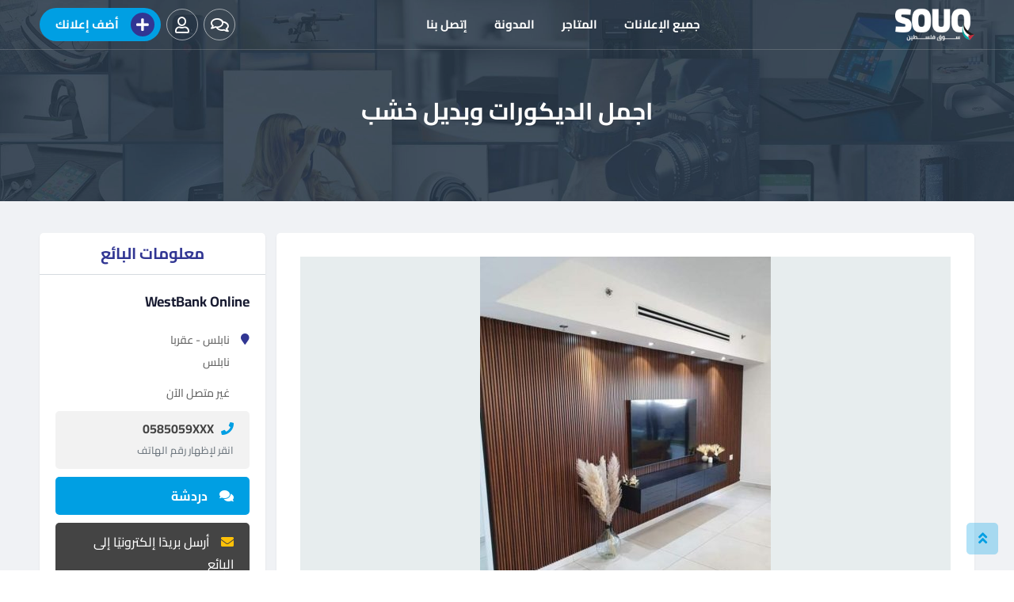

--- FILE ---
content_type: text/html; charset=UTF-8
request_url: https://souqps.com/listing/%D8%A7%D8%AC%D9%85%D9%84-%D8%A7%D9%84%D8%AF%D9%8A%D9%83%D9%88%D8%B1%D8%A7%D8%AA-%D9%88%D8%A8%D8%AF%D9%8A%D9%84-%D8%AE%D8%B4%D8%A8/
body_size: 46152
content:
<!DOCTYPE html>
<html dir="rtl" lang="ar"
	prefix="og: https://ogp.me/ns#" >
<head><meta charset="UTF-8"><script>if(navigator.userAgent.match(/MSIE|Internet Explorer/i)||navigator.userAgent.match(/Trident\/7\..*?rv:11/i)){var href=document.location.href;if(!href.match(/[?&]nowprocket/)){if(href.indexOf("?")==-1){if(href.indexOf("#")==-1){document.location.href=href+"?nowprocket=1"}else{document.location.href=href.replace("#","?nowprocket=1#")}}else{if(href.indexOf("#")==-1){document.location.href=href+"&nowprocket=1"}else{document.location.href=href.replace("#","&nowprocket=1#")}}}}</script><script>(()=>{class RocketLazyLoadScripts{constructor(){this.v="2.0.3",this.userEvents=["keydown","keyup","mousedown","mouseup","mousemove","mouseover","mouseenter","mouseout","mouseleave","touchmove","touchstart","touchend","touchcancel","wheel","click","dblclick","input","visibilitychange"],this.attributeEvents=["onblur","onclick","oncontextmenu","ondblclick","onfocus","onmousedown","onmouseenter","onmouseleave","onmousemove","onmouseout","onmouseover","onmouseup","onmousewheel","onscroll","onsubmit"]}async t(){this.i(),this.o(),/iP(ad|hone)/.test(navigator.userAgent)&&this.h(),this.u(),this.l(this),this.m(),this.k(this),this.p(this),this._(),await Promise.all([this.R(),this.L()]),this.lastBreath=Date.now(),this.S(this),this.P(),this.D(),this.O(),this.M(),await this.C(this.delayedScripts.normal),await this.C(this.delayedScripts.defer),await this.C(this.delayedScripts.async),this.F("domReady"),await this.T(),await this.j(),await this.I(),this.F("windowLoad"),await this.A(),window.dispatchEvent(new Event("rocket-allScriptsLoaded")),this.everythingLoaded=!0,this.lastTouchEnd&&await new Promise((t=>setTimeout(t,500-Date.now()+this.lastTouchEnd))),this.H(),this.F("all"),this.U(),this.W()}i(){this.CSPIssue=sessionStorage.getItem("rocketCSPIssue"),document.addEventListener("securitypolicyviolation",(t=>{this.CSPIssue||"script-src-elem"!==t.violatedDirective||"data"!==t.blockedURI||(this.CSPIssue=!0,sessionStorage.setItem("rocketCSPIssue",!0))}),{isRocket:!0})}o(){window.addEventListener("pageshow",(t=>{this.persisted=t.persisted,this.realWindowLoadedFired=!0}),{isRocket:!0}),window.addEventListener("pagehide",(()=>{this.onFirstUserAction=null}),{isRocket:!0})}h(){let t;function e(e){t=e}window.addEventListener("touchstart",e,{isRocket:!0}),window.addEventListener("touchend",(function i(o){Math.abs(o.changedTouches[0].pageX-t.changedTouches[0].pageX)<10&&Math.abs(o.changedTouches[0].pageY-t.changedTouches[0].pageY)<10&&o.timeStamp-t.timeStamp<200&&(o.target.dispatchEvent(new PointerEvent("click",{target:o.target,bubbles:!0,cancelable:!0,detail:1})),event.preventDefault(),window.removeEventListener("touchstart",e,{isRocket:!0}),window.removeEventListener("touchend",i,{isRocket:!0}))}),{isRocket:!0})}q(t){this.userActionTriggered||("mousemove"!==t.type||this.firstMousemoveIgnored?"keyup"===t.type||"mouseover"===t.type||"mouseout"===t.type||(this.userActionTriggered=!0,this.onFirstUserAction&&this.onFirstUserAction()):this.firstMousemoveIgnored=!0),"click"===t.type&&t.preventDefault(),this.savedUserEvents.length>0&&(t.stopPropagation(),t.stopImmediatePropagation()),"touchstart"===this.lastEvent&&"touchend"===t.type&&(this.lastTouchEnd=Date.now()),"click"===t.type&&(this.lastTouchEnd=0),this.lastEvent=t.type,this.savedUserEvents.push(t)}u(){this.savedUserEvents=[],this.userEventHandler=this.q.bind(this),this.userEvents.forEach((t=>window.addEventListener(t,this.userEventHandler,{passive:!1,isRocket:!0})))}U(){this.userEvents.forEach((t=>window.removeEventListener(t,this.userEventHandler,{passive:!1,isRocket:!0}))),this.savedUserEvents.forEach((t=>{t.target.dispatchEvent(new window[t.constructor.name](t.type,t))}))}m(){this.eventsMutationObserver=new MutationObserver((t=>{const e="return false";for(const i of t){if("attributes"===i.type){const t=i.target.getAttribute(i.attributeName);t&&t!==e&&(i.target.setAttribute("data-rocket-"+i.attributeName,t),i.target["rocket"+i.attributeName]=new Function("event",t),i.target.setAttribute(i.attributeName,e))}"childList"===i.type&&i.addedNodes.forEach((t=>{if(t.nodeType===Node.ELEMENT_NODE)for(const i of t.attributes)this.attributeEvents.includes(i.name)&&i.value&&""!==i.value&&(t.setAttribute("data-rocket-"+i.name,i.value),t["rocket"+i.name]=new Function("event",i.value),t.setAttribute(i.name,e))}))}})),this.eventsMutationObserver.observe(document,{subtree:!0,childList:!0,attributeFilter:this.attributeEvents})}H(){this.eventsMutationObserver.disconnect(),this.attributeEvents.forEach((t=>{document.querySelectorAll("[data-rocket-"+t+"]").forEach((e=>{e.setAttribute(t,e.getAttribute("data-rocket-"+t)),e.removeAttribute("data-rocket-"+t)}))}))}k(t){Object.defineProperty(HTMLElement.prototype,"onclick",{get(){return this.rocketonclick||null},set(e){this.rocketonclick=e,this.setAttribute(t.everythingLoaded?"onclick":"data-rocket-onclick","this.rocketonclick(event)")}})}S(t){function e(e,i){let o=e[i];e[i]=null,Object.defineProperty(e,i,{get:()=>o,set(s){t.everythingLoaded?o=s:e["rocket"+i]=o=s}})}e(document,"onreadystatechange"),e(window,"onload"),e(window,"onpageshow");try{Object.defineProperty(document,"readyState",{get:()=>t.rocketReadyState,set(e){t.rocketReadyState=e},configurable:!0}),document.readyState="loading"}catch(t){console.log("WPRocket DJE readyState conflict, bypassing")}}l(t){this.originalAddEventListener=EventTarget.prototype.addEventListener,this.originalRemoveEventListener=EventTarget.prototype.removeEventListener,this.savedEventListeners=[],EventTarget.prototype.addEventListener=function(e,i,o){o&&o.isRocket||!t.B(e,this)&&!t.userEvents.includes(e)||t.B(e,this)&&!t.userActionTriggered||e.startsWith("rocket-")||t.everythingLoaded?t.originalAddEventListener.call(this,e,i,o):t.savedEventListeners.push({target:this,remove:!1,type:e,func:i,options:o})},EventTarget.prototype.removeEventListener=function(e,i,o){o&&o.isRocket||!t.B(e,this)&&!t.userEvents.includes(e)||t.B(e,this)&&!t.userActionTriggered||e.startsWith("rocket-")||t.everythingLoaded?t.originalRemoveEventListener.call(this,e,i,o):t.savedEventListeners.push({target:this,remove:!0,type:e,func:i,options:o})}}F(t){"all"===t&&(EventTarget.prototype.addEventListener=this.originalAddEventListener,EventTarget.prototype.removeEventListener=this.originalRemoveEventListener),this.savedEventListeners=this.savedEventListeners.filter((e=>{let i=e.type,o=e.target||window;return"domReady"===t&&"DOMContentLoaded"!==i&&"readystatechange"!==i||("windowLoad"===t&&"load"!==i&&"readystatechange"!==i&&"pageshow"!==i||(this.B(i,o)&&(i="rocket-"+i),e.remove?o.removeEventListener(i,e.func,e.options):o.addEventListener(i,e.func,e.options),!1))}))}p(t){let e;function i(e){return t.everythingLoaded?e:e.split(" ").map((t=>"load"===t||t.startsWith("load.")?"rocket-jquery-load":t)).join(" ")}function o(o){function s(e){const s=o.fn[e];o.fn[e]=o.fn.init.prototype[e]=function(){return this[0]===window&&t.userActionTriggered&&("string"==typeof arguments[0]||arguments[0]instanceof String?arguments[0]=i(arguments[0]):"object"==typeof arguments[0]&&Object.keys(arguments[0]).forEach((t=>{const e=arguments[0][t];delete arguments[0][t],arguments[0][i(t)]=e}))),s.apply(this,arguments),this}}if(o&&o.fn&&!t.allJQueries.includes(o)){const e={DOMContentLoaded:[],"rocket-DOMContentLoaded":[]};for(const t in e)document.addEventListener(t,(()=>{e[t].forEach((t=>t()))}),{isRocket:!0});o.fn.ready=o.fn.init.prototype.ready=function(i){function s(){parseInt(o.fn.jquery)>2?setTimeout((()=>i.bind(document)(o))):i.bind(document)(o)}return t.realDomReadyFired?!t.userActionTriggered||t.fauxDomReadyFired?s():e["rocket-DOMContentLoaded"].push(s):e.DOMContentLoaded.push(s),o([])},s("on"),s("one"),s("off"),t.allJQueries.push(o)}e=o}t.allJQueries=[],o(window.jQuery),Object.defineProperty(window,"jQuery",{get:()=>e,set(t){o(t)}})}P(){const t=new Map;document.write=document.writeln=function(e){const i=document.currentScript,o=document.createRange(),s=i.parentElement;let n=t.get(i);void 0===n&&(n=i.nextSibling,t.set(i,n));const c=document.createDocumentFragment();o.setStart(c,0),c.appendChild(o.createContextualFragment(e)),s.insertBefore(c,n)}}async R(){return new Promise((t=>{this.userActionTriggered?t():this.onFirstUserAction=t}))}async L(){return new Promise((t=>{document.addEventListener("DOMContentLoaded",(()=>{this.realDomReadyFired=!0,t()}),{isRocket:!0})}))}async I(){return this.realWindowLoadedFired?Promise.resolve():new Promise((t=>{window.addEventListener("load",t,{isRocket:!0})}))}M(){this.pendingScripts=[];this.scriptsMutationObserver=new MutationObserver((t=>{for(const e of t)e.addedNodes.forEach((t=>{"SCRIPT"!==t.tagName||t.noModule||t.isWPRocket||this.pendingScripts.push({script:t,promise:new Promise((e=>{const i=()=>{const i=this.pendingScripts.findIndex((e=>e.script===t));i>=0&&this.pendingScripts.splice(i,1),e()};t.addEventListener("load",i,{isRocket:!0}),t.addEventListener("error",i,{isRocket:!0}),setTimeout(i,1e3)}))})}))})),this.scriptsMutationObserver.observe(document,{childList:!0,subtree:!0})}async j(){await this.J(),this.pendingScripts.length?(await this.pendingScripts[0].promise,await this.j()):this.scriptsMutationObserver.disconnect()}D(){this.delayedScripts={normal:[],async:[],defer:[]},document.querySelectorAll("script[type$=rocketlazyloadscript]").forEach((t=>{t.hasAttribute("data-rocket-src")?t.hasAttribute("async")&&!1!==t.async?this.delayedScripts.async.push(t):t.hasAttribute("defer")&&!1!==t.defer||"module"===t.getAttribute("data-rocket-type")?this.delayedScripts.defer.push(t):this.delayedScripts.normal.push(t):this.delayedScripts.normal.push(t)}))}async _(){await this.L();let t=[];document.querySelectorAll("script[type$=rocketlazyloadscript][data-rocket-src]").forEach((e=>{let i=e.getAttribute("data-rocket-src");if(i&&!i.startsWith("data:")){i.startsWith("//")&&(i=location.protocol+i);try{const o=new URL(i).origin;o!==location.origin&&t.push({src:o,crossOrigin:e.crossOrigin||"module"===e.getAttribute("data-rocket-type")})}catch(t){}}})),t=[...new Map(t.map((t=>[JSON.stringify(t),t]))).values()],this.N(t,"preconnect")}async $(t){if(await this.G(),!0!==t.noModule||!("noModule"in HTMLScriptElement.prototype))return new Promise((e=>{let i;function o(){(i||t).setAttribute("data-rocket-status","executed"),e()}try{if(navigator.userAgent.includes("Firefox/")||""===navigator.vendor||this.CSPIssue)i=document.createElement("script"),[...t.attributes].forEach((t=>{let e=t.nodeName;"type"!==e&&("data-rocket-type"===e&&(e="type"),"data-rocket-src"===e&&(e="src"),i.setAttribute(e,t.nodeValue))})),t.text&&(i.text=t.text),t.nonce&&(i.nonce=t.nonce),i.hasAttribute("src")?(i.addEventListener("load",o,{isRocket:!0}),i.addEventListener("error",(()=>{i.setAttribute("data-rocket-status","failed-network"),e()}),{isRocket:!0}),setTimeout((()=>{i.isConnected||e()}),1)):(i.text=t.text,o()),i.isWPRocket=!0,t.parentNode.replaceChild(i,t);else{const i=t.getAttribute("data-rocket-type"),s=t.getAttribute("data-rocket-src");i?(t.type=i,t.removeAttribute("data-rocket-type")):t.removeAttribute("type"),t.addEventListener("load",o,{isRocket:!0}),t.addEventListener("error",(i=>{this.CSPIssue&&i.target.src.startsWith("data:")?(console.log("WPRocket: CSP fallback activated"),t.removeAttribute("src"),this.$(t).then(e)):(t.setAttribute("data-rocket-status","failed-network"),e())}),{isRocket:!0}),s?(t.fetchPriority="high",t.removeAttribute("data-rocket-src"),t.src=s):t.src="data:text/javascript;base64,"+window.btoa(unescape(encodeURIComponent(t.text)))}}catch(i){t.setAttribute("data-rocket-status","failed-transform"),e()}}));t.setAttribute("data-rocket-status","skipped")}async C(t){const e=t.shift();return e?(e.isConnected&&await this.$(e),this.C(t)):Promise.resolve()}O(){this.N([...this.delayedScripts.normal,...this.delayedScripts.defer,...this.delayedScripts.async],"preload")}N(t,e){this.trash=this.trash||[];let i=!0;var o=document.createDocumentFragment();t.forEach((t=>{const s=t.getAttribute&&t.getAttribute("data-rocket-src")||t.src;if(s&&!s.startsWith("data:")){const n=document.createElement("link");n.href=s,n.rel=e,"preconnect"!==e&&(n.as="script",n.fetchPriority=i?"high":"low"),t.getAttribute&&"module"===t.getAttribute("data-rocket-type")&&(n.crossOrigin=!0),t.crossOrigin&&(n.crossOrigin=t.crossOrigin),t.integrity&&(n.integrity=t.integrity),t.nonce&&(n.nonce=t.nonce),o.appendChild(n),this.trash.push(n),i=!1}})),document.head.appendChild(o)}W(){this.trash.forEach((t=>t.remove()))}async T(){try{document.readyState="interactive"}catch(t){}this.fauxDomReadyFired=!0;try{await this.G(),document.dispatchEvent(new Event("rocket-readystatechange")),await this.G(),document.rocketonreadystatechange&&document.rocketonreadystatechange(),await this.G(),document.dispatchEvent(new Event("rocket-DOMContentLoaded")),await this.G(),window.dispatchEvent(new Event("rocket-DOMContentLoaded"))}catch(t){console.error(t)}}async A(){try{document.readyState="complete"}catch(t){}try{await this.G(),document.dispatchEvent(new Event("rocket-readystatechange")),await this.G(),document.rocketonreadystatechange&&document.rocketonreadystatechange(),await this.G(),window.dispatchEvent(new Event("rocket-load")),await this.G(),window.rocketonload&&window.rocketonload(),await this.G(),this.allJQueries.forEach((t=>t(window).trigger("rocket-jquery-load"))),await this.G();const t=new Event("rocket-pageshow");t.persisted=this.persisted,window.dispatchEvent(t),await this.G(),window.rocketonpageshow&&window.rocketonpageshow({persisted:this.persisted})}catch(t){console.error(t)}}async G(){Date.now()-this.lastBreath>45&&(await this.J(),this.lastBreath=Date.now())}async J(){return document.hidden?new Promise((t=>setTimeout(t))):new Promise((t=>requestAnimationFrame(t)))}B(t,e){return e===document&&"readystatechange"===t||(e===document&&"DOMContentLoaded"===t||(e===window&&"DOMContentLoaded"===t||(e===window&&"load"===t||e===window&&"pageshow"===t)))}static run(){(new RocketLazyLoadScripts).t()}}RocketLazyLoadScripts.run()})();</script>
	
	<meta name="viewport" content="width=device-width, initial-scale=1.0">
	<link rel="profile" href="https://gmpg.org/xfn/11" />
	<title>اجمل الديكورات وبديل خشب - سوق فلسطين الإلكتروني</title>
<link crossorigin data-rocket-preconnect href="https://www.googletagmanager.com" rel="preconnect">
<link crossorigin data-rocket-preconnect href="https://www.google-analytics.com" rel="preconnect">
<link crossorigin data-rocket-preconnect href="https://pagead2.googlesyndication.com" rel="preconnect">
<link crossorigin data-rocket-preconnect href="https://googleads.g.doubleclick.net" rel="preconnect">
<link crossorigin data-rocket-preload as="font" href="https://souqps.com/wp-content/cache/fonts/1/google-fonts/fonts/s/cairo/v30/SLXVc1nY6HkvangtZmpQdkhzfH5lkSscQyyS4J0.woff2" rel="preload">
<link crossorigin data-rocket-preload as="font" href="https://souqps.com/wp-content/themes/souqps/assets/fonts/fa-regular-400.woff2" rel="preload">
<link data-wpr-hosted-gf-parameters="family=Roboto%3A400%2C500%2C700%7CNunito%3A400%2C600%2C700%2C800%7CCairo%3A500%2C700&display=swap" href="https://souqps.com/wp-content/cache/fonts/1/google-fonts/css/2/c/6/9c0101a26929fd5a5d2b04a790ea7.css" rel="stylesheet"><link rel="preload" data-rocket-preload as="image" href="https://souqps.com/wp-content/uploads/2023/01/bg-blue.jpg" fetchpriority="high">

		<!-- All in One SEO Pro 4.2.7 - aioseo.com -->
		<meta name="description" content="بديل خشب ورخام للبيع جمله ومفرق باجمل الالوان الحصريه" />
		<meta name="robots" content="max-image-preview:large" />
		<link rel="canonical" href="https://souqps.com/listing/%d8%a7%d8%ac%d9%85%d9%84-%d8%a7%d9%84%d8%af%d9%8a%d9%83%d9%88%d8%b1%d8%a7%d8%aa-%d9%88%d8%a8%d8%af%d9%8a%d9%84-%d8%ae%d8%b4%d8%a8/" />
		<meta name="generator" content="All in One SEO Pro (AIOSEO) 4.2.7 " />
		<meta property="og:locale" content="ar_AR" />
		<meta property="og:site_name" content="سوق فلسطين الإلكتروني - السوق الأحدث تكنولوجياً في فلسطين" />
		<meta property="og:type" content="article" />
		<meta property="og:title" content="اجمل الديكورات وبديل خشب - سوق فلسطين الإلكتروني" />
		<meta property="og:description" content="بديل خشب ورخام للبيع جمله ومفرق باجمل الالوان الحصريه" />
		<meta property="og:url" content="https://souqps.com/listing/%d8%a7%d8%ac%d9%85%d9%84-%d8%a7%d9%84%d8%af%d9%8a%d9%83%d9%88%d8%b1%d8%a7%d8%aa-%d9%88%d8%a8%d8%af%d9%8a%d9%84-%d8%ae%d8%b4%d8%a8/" />
		<meta property="og:image" content="https://souqps.com/wp-content/uploads/classified-listing/2023/06/350259937_766979004881991_2874228666471540169_n.jpg" />
		<meta property="og:image:secure_url" content="https://souqps.com/wp-content/uploads/classified-listing/2023/06/350259937_766979004881991_2874228666471540169_n.jpg" />
		<meta property="og:image:width" content="708" />
		<meta property="og:image:height" content="950" />
		<meta property="article:published_time" content="2023-06-04T11:31:40+00:00" />
		<meta property="article:modified_time" content="2023-06-04T11:41:00+00:00" />
		<meta property="article:publisher" content="https://www.facebook.com/souqpscom" />
		<meta name="twitter:card" content="summary_large_image" />
		<meta name="twitter:title" content="اجمل الديكورات وبديل خشب - سوق فلسطين الإلكتروني" />
		<meta name="twitter:description" content="بديل خشب ورخام للبيع جمله ومفرق باجمل الالوان الحصريه" />
		<meta name="twitter:image" content="https://souqps.com/wp-content/uploads/classified-listing/2023/06/350259937_766979004881991_2874228666471540169_n.jpg" />
		<!-- All in One SEO Pro -->

<noscript><style>#preloader{display:none;}</style></noscript><meta property="og:url" content="https://souqps.com/listing/%D8%A7%D8%AC%D9%85%D9%84-%D8%A7%D9%84%D8%AF%D9%8A%D9%83%D9%88%D8%B1%D8%A7%D8%AA-%D9%88%D8%A8%D8%AF%D9%8A%D9%84-%D8%AE%D8%B4%D8%A8/" /><meta property="og:type" content="article" /><meta property="og:title" content="اجمل الديكورات وبديل خشب" /><meta property="og:description" content="بديل خشب ورخام للبيع جمله ومفرق باجمل الالوان الحصريه" /><meta property="og:image" content="https://souqps.com/wp-content/uploads/classified-listing/2023/06/350259937_766979004881991_2874228666471540169_n.jpg" /><meta property="og:site_name" content="سوق فلسطين الإلكتروني" /><meta name="twitter:card" content="summary" /><link rel='dns-prefetch' href='//fonts.googleapis.com' />
<link href='https://fonts.gstatic.com' crossorigin rel='preconnect' />
<link rel="alternate" type="application/rss+xml" title="سوق فلسطين الإلكتروني &laquo; الخلاصة" href="https://souqps.com/feed/" />
<link rel="alternate" type="application/rss+xml" title="سوق فلسطين الإلكتروني &laquo; خلاصة التعليقات" href="https://souqps.com/comments/feed/" />
<link rel="alternate" type="application/rss+xml" title="سوق فلسطين الإلكتروني &laquo; اجمل الديكورات وبديل خشب خلاصة التعليقات" href="https://souqps.com/listing/%d8%a7%d8%ac%d9%85%d9%84-%d8%a7%d9%84%d8%af%d9%8a%d9%83%d9%88%d8%b1%d8%a7%d8%aa-%d9%88%d8%a8%d8%af%d9%8a%d9%84-%d8%ae%d8%b4%d8%a8/feed/" />
<style type="text/css">
img.wp-smiley,
img.emoji {
	display: inline !important;
	border: none !important;
	box-shadow: none !important;
	height: 1em !important;
	width: 1em !important;
	margin: 0 0.07em !important;
	vertical-align: -0.1em !important;
	background: none !important;
	padding: 0 !important;
}
</style>
	<link data-minify="1" rel='stylesheet' id='rtcl-public-css' href='https://souqps.com/wp-content/cache/background-css/1/souqps.com/wp-content/cache/min/1/wp-content/plugins/classified-listing/assets/css/rtcl-public.min.css?ver=1754372514&wpr_t=1769594136' type='text/css' media='all' />
<style id='rtcl-public-inline-css' type='text/css'>
:root{--rtcl-primary-color:#009fe3;--rtcl-link-color:#009fe3;--rtcl-link-hover-color:#313693;--rtcl-button-bg-color:#009fe3;--rtcl-button-color:#ffffff;--rtcl-button-hover-bg-color:#313693;--rtcl-button-hover-color:#ffffff;--rtcl-badge-new-bg-color:#e7291e;--rtcl-badge-top-bg-color:#17a2b8;--rtcl-badge-top-color:#ffffff;}
.rtcl .rtcl-icon, 
							.rtcl-chat-form button.rtcl-chat-send, 
							.rtcl-chat-container a.rtcl-chat-card-link .rtcl-cc-content .rtcl-cc-listing-amount,
							.rtcl-chat-container ul.rtcl-messages-list .rtcl-message span.read-receipt-status .rtcl-icon.rtcl-read{color: #009fe3;}#rtcl-chat-modal {background-color: var(--rtcl-primary-color); border-color: var(--rtcl-primary-color)}#rtcl-compare-btn-wrap a.rtcl-compare-btn, .rtcl-btn, #rtcl-compare-panel-btn, .rtcl-chat-container .rtcl-conversations-header, .rtcl-chat-container ul.rtcl-messages-list .rtcl-message-wrap.own-message .rtcl-message-text, .rtcl-sold-out {background : var(--rtcl-primary-color);}.rtcl a{ color: var(--rtcl-link-color)}.rtcl a:hover{ color: var(--rtcl-link-hover-color)}.rtcl .btn{ background-color: var(--rtcl-button-bg-color); border-color:var(--rtcl-button-bg-color); }.rtcl .btn{ color: var(--rtcl-button-color); }[class*=rtcl-slider] [class*=swiper-button-],.rtcl-carousel-slider [class*=swiper-button-] { color: var(--rtcl-button-color); }.rtcl-pagination ul.page-numbers li span.page-numbers.current,.rtcl-pagination ul.page-numbers li a.page-numbers:hover{ background-color: var(--rtcl-button-hover-bg-color); }.rtcl .btn:hover{ background-color: var(--rtcl-button-hover-bg-color); border-color: var(--rtcl-button-hover-bg-color); }.rtcl-pagination ul.page-numbers li a.page-numbers:hover, .rtcl-pagination ul.page-numbers li span.page-numbers.current{ color: var(--rtcl-button-hover-color); }.rtcl .btn:hover{ color: var(--rtcl-button-hover-color)}[class*=rtcl-slider] [class*=swiper-button-],.rtcl-carousel-slider [class*=swiper-button-]:hover { color: var(--rtcl-button-hover-color); }.rtcl .rtcl-stores .rtcl-store-item:hover div.item-content{background-color: #009fe3;}
</style>
<link rel='stylesheet' id='wp-block-library-rtl-css' href='https://souqps.com/wp-includes/css/dist/block-library/style-rtl.min.css?ver=6.1.9' type='text/css' media='all' />
<style id='wp-block-library-theme-inline-css' type='text/css'>
.wp-block-audio figcaption{color:#555;font-size:13px;text-align:center}.is-dark-theme .wp-block-audio figcaption{color:hsla(0,0%,100%,.65)}.wp-block-audio{margin:0 0 1em}.wp-block-code{border:1px solid #ccc;border-radius:4px;font-family:Menlo,Consolas,monaco,monospace;padding:.8em 1em}.wp-block-embed figcaption{color:#555;font-size:13px;text-align:center}.is-dark-theme .wp-block-embed figcaption{color:hsla(0,0%,100%,.65)}.wp-block-embed{margin:0 0 1em}.blocks-gallery-caption{color:#555;font-size:13px;text-align:center}.is-dark-theme .blocks-gallery-caption{color:hsla(0,0%,100%,.65)}.wp-block-image figcaption{color:#555;font-size:13px;text-align:center}.is-dark-theme .wp-block-image figcaption{color:hsla(0,0%,100%,.65)}.wp-block-image{margin:0 0 1em}.wp-block-pullquote{border-top:4px solid;border-bottom:4px solid;margin-bottom:1.75em;color:currentColor}.wp-block-pullquote__citation,.wp-block-pullquote cite,.wp-block-pullquote footer{color:currentColor;text-transform:uppercase;font-size:.8125em;font-style:normal}.wp-block-quote{border-left:.25em solid;margin:0 0 1.75em;padding-left:1em}.wp-block-quote cite,.wp-block-quote footer{color:currentColor;font-size:.8125em;position:relative;font-style:normal}.wp-block-quote.has-text-align-right{border-left:none;border-right:.25em solid;padding-left:0;padding-right:1em}.wp-block-quote.has-text-align-center{border:none;padding-left:0}.wp-block-quote.is-large,.wp-block-quote.is-style-large,.wp-block-quote.is-style-plain{border:none}.wp-block-search .wp-block-search__label{font-weight:700}.wp-block-search__button{border:1px solid #ccc;padding:.375em .625em}:where(.wp-block-group.has-background){padding:1.25em 2.375em}.wp-block-separator.has-css-opacity{opacity:.4}.wp-block-separator{border:none;border-bottom:2px solid;margin-left:auto;margin-right:auto}.wp-block-separator.has-alpha-channel-opacity{opacity:1}.wp-block-separator:not(.is-style-wide):not(.is-style-dots){width:100px}.wp-block-separator.has-background:not(.is-style-dots){border-bottom:none;height:1px}.wp-block-separator.has-background:not(.is-style-wide):not(.is-style-dots){height:2px}.wp-block-table{margin:"0 0 1em 0"}.wp-block-table thead{border-bottom:3px solid}.wp-block-table tfoot{border-top:3px solid}.wp-block-table td,.wp-block-table th{word-break:normal}.wp-block-table figcaption{color:#555;font-size:13px;text-align:center}.is-dark-theme .wp-block-table figcaption{color:hsla(0,0%,100%,.65)}.wp-block-video figcaption{color:#555;font-size:13px;text-align:center}.is-dark-theme .wp-block-video figcaption{color:hsla(0,0%,100%,.65)}.wp-block-video{margin:0 0 1em}.wp-block-template-part.has-background{padding:1.25em 2.375em;margin-top:0;margin-bottom:0}
</style>
<link rel='stylesheet' id='classic-theme-styles-css' href='https://souqps.com/wp-includes/css/classic-themes.min.css?ver=1' type='text/css' media='all' />
<style id='global-styles-inline-css' type='text/css'>
body{--wp--preset--color--black: #000000;--wp--preset--color--cyan-bluish-gray: #abb8c3;--wp--preset--color--white: #ffffff;--wp--preset--color--pale-pink: #f78da7;--wp--preset--color--vivid-red: #cf2e2e;--wp--preset--color--luminous-vivid-orange: #ff6900;--wp--preset--color--luminous-vivid-amber: #fcb900;--wp--preset--color--light-green-cyan: #7bdcb5;--wp--preset--color--vivid-green-cyan: #00d084;--wp--preset--color--pale-cyan-blue: #8ed1fc;--wp--preset--color--vivid-cyan-blue: #0693e3;--wp--preset--color--vivid-purple: #9b51e0;--wp--preset--gradient--vivid-cyan-blue-to-vivid-purple: linear-gradient(135deg,rgba(6,147,227,1) 0%,rgb(155,81,224) 100%);--wp--preset--gradient--light-green-cyan-to-vivid-green-cyan: linear-gradient(135deg,rgb(122,220,180) 0%,rgb(0,208,130) 100%);--wp--preset--gradient--luminous-vivid-amber-to-luminous-vivid-orange: linear-gradient(135deg,rgba(252,185,0,1) 0%,rgba(255,105,0,1) 100%);--wp--preset--gradient--luminous-vivid-orange-to-vivid-red: linear-gradient(135deg,rgba(255,105,0,1) 0%,rgb(207,46,46) 100%);--wp--preset--gradient--very-light-gray-to-cyan-bluish-gray: linear-gradient(135deg,rgb(238,238,238) 0%,rgb(169,184,195) 100%);--wp--preset--gradient--cool-to-warm-spectrum: linear-gradient(135deg,rgb(74,234,220) 0%,rgb(151,120,209) 20%,rgb(207,42,186) 40%,rgb(238,44,130) 60%,rgb(251,105,98) 80%,rgb(254,248,76) 100%);--wp--preset--gradient--blush-light-purple: linear-gradient(135deg,rgb(255,206,236) 0%,rgb(152,150,240) 100%);--wp--preset--gradient--blush-bordeaux: linear-gradient(135deg,rgb(254,205,165) 0%,rgb(254,45,45) 50%,rgb(107,0,62) 100%);--wp--preset--gradient--luminous-dusk: linear-gradient(135deg,rgb(255,203,112) 0%,rgb(199,81,192) 50%,rgb(65,88,208) 100%);--wp--preset--gradient--pale-ocean: linear-gradient(135deg,rgb(255,245,203) 0%,rgb(182,227,212) 50%,rgb(51,167,181) 100%);--wp--preset--gradient--electric-grass: linear-gradient(135deg,rgb(202,248,128) 0%,rgb(113,206,126) 100%);--wp--preset--gradient--midnight: linear-gradient(135deg,rgb(2,3,129) 0%,rgb(40,116,252) 100%);--wp--preset--duotone--dark-grayscale: url('#wp-duotone-dark-grayscale');--wp--preset--duotone--grayscale: url('#wp-duotone-grayscale');--wp--preset--duotone--purple-yellow: url('#wp-duotone-purple-yellow');--wp--preset--duotone--blue-red: url('#wp-duotone-blue-red');--wp--preset--duotone--midnight: url('#wp-duotone-midnight');--wp--preset--duotone--magenta-yellow: url('#wp-duotone-magenta-yellow');--wp--preset--duotone--purple-green: url('#wp-duotone-purple-green');--wp--preset--duotone--blue-orange: url('#wp-duotone-blue-orange');--wp--preset--font-size--small: 13px;--wp--preset--font-size--medium: 20px;--wp--preset--font-size--large: 36px;--wp--preset--font-size--x-large: 42px;--wp--preset--spacing--20: 0.44rem;--wp--preset--spacing--30: 0.67rem;--wp--preset--spacing--40: 1rem;--wp--preset--spacing--50: 1.5rem;--wp--preset--spacing--60: 2.25rem;--wp--preset--spacing--70: 3.38rem;--wp--preset--spacing--80: 5.06rem;}:where(.is-layout-flex){gap: 0.5em;}body .is-layout-flow > .alignleft{float: left;margin-inline-start: 0;margin-inline-end: 2em;}body .is-layout-flow > .alignright{float: right;margin-inline-start: 2em;margin-inline-end: 0;}body .is-layout-flow > .aligncenter{margin-left: auto !important;margin-right: auto !important;}body .is-layout-constrained > .alignleft{float: left;margin-inline-start: 0;margin-inline-end: 2em;}body .is-layout-constrained > .alignright{float: right;margin-inline-start: 2em;margin-inline-end: 0;}body .is-layout-constrained > .aligncenter{margin-left: auto !important;margin-right: auto !important;}body .is-layout-constrained > :where(:not(.alignleft):not(.alignright):not(.alignfull)){max-width: var(--wp--style--global--content-size);margin-left: auto !important;margin-right: auto !important;}body .is-layout-constrained > .alignwide{max-width: var(--wp--style--global--wide-size);}body .is-layout-flex{display: flex;}body .is-layout-flex{flex-wrap: wrap;align-items: center;}body .is-layout-flex > *{margin: 0;}:where(.wp-block-columns.is-layout-flex){gap: 2em;}.has-black-color{color: var(--wp--preset--color--black) !important;}.has-cyan-bluish-gray-color{color: var(--wp--preset--color--cyan-bluish-gray) !important;}.has-white-color{color: var(--wp--preset--color--white) !important;}.has-pale-pink-color{color: var(--wp--preset--color--pale-pink) !important;}.has-vivid-red-color{color: var(--wp--preset--color--vivid-red) !important;}.has-luminous-vivid-orange-color{color: var(--wp--preset--color--luminous-vivid-orange) !important;}.has-luminous-vivid-amber-color{color: var(--wp--preset--color--luminous-vivid-amber) !important;}.has-light-green-cyan-color{color: var(--wp--preset--color--light-green-cyan) !important;}.has-vivid-green-cyan-color{color: var(--wp--preset--color--vivid-green-cyan) !important;}.has-pale-cyan-blue-color{color: var(--wp--preset--color--pale-cyan-blue) !important;}.has-vivid-cyan-blue-color{color: var(--wp--preset--color--vivid-cyan-blue) !important;}.has-vivid-purple-color{color: var(--wp--preset--color--vivid-purple) !important;}.has-black-background-color{background-color: var(--wp--preset--color--black) !important;}.has-cyan-bluish-gray-background-color{background-color: var(--wp--preset--color--cyan-bluish-gray) !important;}.has-white-background-color{background-color: var(--wp--preset--color--white) !important;}.has-pale-pink-background-color{background-color: var(--wp--preset--color--pale-pink) !important;}.has-vivid-red-background-color{background-color: var(--wp--preset--color--vivid-red) !important;}.has-luminous-vivid-orange-background-color{background-color: var(--wp--preset--color--luminous-vivid-orange) !important;}.has-luminous-vivid-amber-background-color{background-color: var(--wp--preset--color--luminous-vivid-amber) !important;}.has-light-green-cyan-background-color{background-color: var(--wp--preset--color--light-green-cyan) !important;}.has-vivid-green-cyan-background-color{background-color: var(--wp--preset--color--vivid-green-cyan) !important;}.has-pale-cyan-blue-background-color{background-color: var(--wp--preset--color--pale-cyan-blue) !important;}.has-vivid-cyan-blue-background-color{background-color: var(--wp--preset--color--vivid-cyan-blue) !important;}.has-vivid-purple-background-color{background-color: var(--wp--preset--color--vivid-purple) !important;}.has-black-border-color{border-color: var(--wp--preset--color--black) !important;}.has-cyan-bluish-gray-border-color{border-color: var(--wp--preset--color--cyan-bluish-gray) !important;}.has-white-border-color{border-color: var(--wp--preset--color--white) !important;}.has-pale-pink-border-color{border-color: var(--wp--preset--color--pale-pink) !important;}.has-vivid-red-border-color{border-color: var(--wp--preset--color--vivid-red) !important;}.has-luminous-vivid-orange-border-color{border-color: var(--wp--preset--color--luminous-vivid-orange) !important;}.has-luminous-vivid-amber-border-color{border-color: var(--wp--preset--color--luminous-vivid-amber) !important;}.has-light-green-cyan-border-color{border-color: var(--wp--preset--color--light-green-cyan) !important;}.has-vivid-green-cyan-border-color{border-color: var(--wp--preset--color--vivid-green-cyan) !important;}.has-pale-cyan-blue-border-color{border-color: var(--wp--preset--color--pale-cyan-blue) !important;}.has-vivid-cyan-blue-border-color{border-color: var(--wp--preset--color--vivid-cyan-blue) !important;}.has-vivid-purple-border-color{border-color: var(--wp--preset--color--vivid-purple) !important;}.has-vivid-cyan-blue-to-vivid-purple-gradient-background{background: var(--wp--preset--gradient--vivid-cyan-blue-to-vivid-purple) !important;}.has-light-green-cyan-to-vivid-green-cyan-gradient-background{background: var(--wp--preset--gradient--light-green-cyan-to-vivid-green-cyan) !important;}.has-luminous-vivid-amber-to-luminous-vivid-orange-gradient-background{background: var(--wp--preset--gradient--luminous-vivid-amber-to-luminous-vivid-orange) !important;}.has-luminous-vivid-orange-to-vivid-red-gradient-background{background: var(--wp--preset--gradient--luminous-vivid-orange-to-vivid-red) !important;}.has-very-light-gray-to-cyan-bluish-gray-gradient-background{background: var(--wp--preset--gradient--very-light-gray-to-cyan-bluish-gray) !important;}.has-cool-to-warm-spectrum-gradient-background{background: var(--wp--preset--gradient--cool-to-warm-spectrum) !important;}.has-blush-light-purple-gradient-background{background: var(--wp--preset--gradient--blush-light-purple) !important;}.has-blush-bordeaux-gradient-background{background: var(--wp--preset--gradient--blush-bordeaux) !important;}.has-luminous-dusk-gradient-background{background: var(--wp--preset--gradient--luminous-dusk) !important;}.has-pale-ocean-gradient-background{background: var(--wp--preset--gradient--pale-ocean) !important;}.has-electric-grass-gradient-background{background: var(--wp--preset--gradient--electric-grass) !important;}.has-midnight-gradient-background{background: var(--wp--preset--gradient--midnight) !important;}.has-small-font-size{font-size: var(--wp--preset--font-size--small) !important;}.has-medium-font-size{font-size: var(--wp--preset--font-size--medium) !important;}.has-large-font-size{font-size: var(--wp--preset--font-size--large) !important;}.has-x-large-font-size{font-size: var(--wp--preset--font-size--x-large) !important;}
.wp-block-navigation a:where(:not(.wp-element-button)){color: inherit;}
:where(.wp-block-columns.is-layout-flex){gap: 2em;}
.wp-block-pullquote{font-size: 1.5em;line-height: 1.6;}
</style>
<style id='extendify-gutenberg-patterns-and-templates-utilities-inline-css' type='text/css'>
.ext-absolute {
  position: absolute !important;
}

.ext-relative {
  position: relative !important;
}

.ext-top-base {
  top: var(--wp--style--block-gap, 1.75rem) !important;
}

.ext-top-lg {
  top: var(--extendify--spacing--large, 3rem) !important;
}

.ext--top-base {
  top: calc(var(--wp--style--block-gap, 1.75rem) * -1) !important;
}

.ext--top-lg {
  top: calc(var(--extendify--spacing--large, 3rem) * -1) !important;
}

.ext-right-base {
  right: var(--wp--style--block-gap, 1.75rem) !important;
}

.ext-right-lg {
  right: var(--extendify--spacing--large, 3rem) !important;
}

.ext--right-base {
  right: calc(var(--wp--style--block-gap, 1.75rem) * -1) !important;
}

.ext--right-lg {
  right: calc(var(--extendify--spacing--large, 3rem) * -1) !important;
}

.ext-bottom-base {
  bottom: var(--wp--style--block-gap, 1.75rem) !important;
}

.ext-bottom-lg {
  bottom: var(--extendify--spacing--large, 3rem) !important;
}

.ext--bottom-base {
  bottom: calc(var(--wp--style--block-gap, 1.75rem) * -1) !important;
}

.ext--bottom-lg {
  bottom: calc(var(--extendify--spacing--large, 3rem) * -1) !important;
}

.ext-left-base {
  left: var(--wp--style--block-gap, 1.75rem) !important;
}

.ext-left-lg {
  left: var(--extendify--spacing--large, 3rem) !important;
}

.ext--left-base {
  left: calc(var(--wp--style--block-gap, 1.75rem) * -1) !important;
}

.ext--left-lg {
  left: calc(var(--extendify--spacing--large, 3rem) * -1) !important;
}

.ext-order-1 {
  order: 1 !important;
}

.ext-order-2 {
  order: 2 !important;
}

.ext-col-auto {
  grid-column: auto !important;
}

.ext-col-span-1 {
  grid-column: span 1 / span 1 !important;
}

.ext-col-span-2 {
  grid-column: span 2 / span 2 !important;
}

.ext-col-span-3 {
  grid-column: span 3 / span 3 !important;
}

.ext-col-span-4 {
  grid-column: span 4 / span 4 !important;
}

.ext-col-span-5 {
  grid-column: span 5 / span 5 !important;
}

.ext-col-span-6 {
  grid-column: span 6 / span 6 !important;
}

.ext-col-span-7 {
  grid-column: span 7 / span 7 !important;
}

.ext-col-span-8 {
  grid-column: span 8 / span 8 !important;
}

.ext-col-span-9 {
  grid-column: span 9 / span 9 !important;
}

.ext-col-span-10 {
  grid-column: span 10 / span 10 !important;
}

.ext-col-span-11 {
  grid-column: span 11 / span 11 !important;
}

.ext-col-span-12 {
  grid-column: span 12 / span 12 !important;
}

.ext-col-span-full {
  grid-column: 1 / -1 !important;
}

.ext-col-start-1 {
  grid-column-start: 1 !important;
}

.ext-col-start-2 {
  grid-column-start: 2 !important;
}

.ext-col-start-3 {
  grid-column-start: 3 !important;
}

.ext-col-start-4 {
  grid-column-start: 4 !important;
}

.ext-col-start-5 {
  grid-column-start: 5 !important;
}

.ext-col-start-6 {
  grid-column-start: 6 !important;
}

.ext-col-start-7 {
  grid-column-start: 7 !important;
}

.ext-col-start-8 {
  grid-column-start: 8 !important;
}

.ext-col-start-9 {
  grid-column-start: 9 !important;
}

.ext-col-start-10 {
  grid-column-start: 10 !important;
}

.ext-col-start-11 {
  grid-column-start: 11 !important;
}

.ext-col-start-12 {
  grid-column-start: 12 !important;
}

.ext-col-start-13 {
  grid-column-start: 13 !important;
}

.ext-col-start-auto {
  grid-column-start: auto !important;
}

.ext-col-end-1 {
  grid-column-end: 1 !important;
}

.ext-col-end-2 {
  grid-column-end: 2 !important;
}

.ext-col-end-3 {
  grid-column-end: 3 !important;
}

.ext-col-end-4 {
  grid-column-end: 4 !important;
}

.ext-col-end-5 {
  grid-column-end: 5 !important;
}

.ext-col-end-6 {
  grid-column-end: 6 !important;
}

.ext-col-end-7 {
  grid-column-end: 7 !important;
}

.ext-col-end-8 {
  grid-column-end: 8 !important;
}

.ext-col-end-9 {
  grid-column-end: 9 !important;
}

.ext-col-end-10 {
  grid-column-end: 10 !important;
}

.ext-col-end-11 {
  grid-column-end: 11 !important;
}

.ext-col-end-12 {
  grid-column-end: 12 !important;
}

.ext-col-end-13 {
  grid-column-end: 13 !important;
}

.ext-col-end-auto {
  grid-column-end: auto !important;
}

.ext-row-auto {
  grid-row: auto !important;
}

.ext-row-span-1 {
  grid-row: span 1 / span 1 !important;
}

.ext-row-span-2 {
  grid-row: span 2 / span 2 !important;
}

.ext-row-span-3 {
  grid-row: span 3 / span 3 !important;
}

.ext-row-span-4 {
  grid-row: span 4 / span 4 !important;
}

.ext-row-span-5 {
  grid-row: span 5 / span 5 !important;
}

.ext-row-span-6 {
  grid-row: span 6 / span 6 !important;
}

.ext-row-span-full {
  grid-row: 1 / -1 !important;
}

.ext-row-start-1 {
  grid-row-start: 1 !important;
}

.ext-row-start-2 {
  grid-row-start: 2 !important;
}

.ext-row-start-3 {
  grid-row-start: 3 !important;
}

.ext-row-start-4 {
  grid-row-start: 4 !important;
}

.ext-row-start-5 {
  grid-row-start: 5 !important;
}

.ext-row-start-6 {
  grid-row-start: 6 !important;
}

.ext-row-start-7 {
  grid-row-start: 7 !important;
}

.ext-row-start-auto {
  grid-row-start: auto !important;
}

.ext-row-end-1 {
  grid-row-end: 1 !important;
}

.ext-row-end-2 {
  grid-row-end: 2 !important;
}

.ext-row-end-3 {
  grid-row-end: 3 !important;
}

.ext-row-end-4 {
  grid-row-end: 4 !important;
}

.ext-row-end-5 {
  grid-row-end: 5 !important;
}

.ext-row-end-6 {
  grid-row-end: 6 !important;
}

.ext-row-end-7 {
  grid-row-end: 7 !important;
}

.ext-row-end-auto {
  grid-row-end: auto !important;
}

.ext-m-0:not([style*="margin"]) {
  margin: 0 !important;
}

.ext-m-auto:not([style*="margin"]) {
  margin: auto !important;
}

.ext-m-base:not([style*="margin"]) {
  margin: var(--wp--style--block-gap, 1.75rem) !important;
}

.ext-m-lg:not([style*="margin"]) {
  margin: var(--extendify--spacing--large, 3rem) !important;
}

.ext--m-base:not([style*="margin"]) {
  margin: calc(var(--wp--style--block-gap, 1.75rem) * -1) !important;
}

.ext--m-lg:not([style*="margin"]) {
  margin: calc(var(--extendify--spacing--large, 3rem) * -1) !important;
}

.ext-mx-0:not([style*="margin"]) {
  margin-left: 0 !important;
  margin-right: 0 !important;
}

.ext-mx-auto:not([style*="margin"]) {
  margin-left: auto !important;
  margin-right: auto !important;
}

.ext-mx-base:not([style*="margin"]) {
  margin-left: var(--wp--style--block-gap, 1.75rem) !important;
  margin-right: var(--wp--style--block-gap, 1.75rem) !important;
}

.ext-mx-lg:not([style*="margin"]) {
  margin-left: var(--extendify--spacing--large, 3rem) !important;
  margin-right: var(--extendify--spacing--large, 3rem) !important;
}

.ext--mx-base:not([style*="margin"]) {
  margin-left: calc(var(--wp--style--block-gap, 1.75rem) * -1) !important;
  margin-right: calc(var(--wp--style--block-gap, 1.75rem) * -1) !important;
}

.ext--mx-lg:not([style*="margin"]) {
  margin-left: calc(var(--extendify--spacing--large, 3rem) * -1) !important;
  margin-right: calc(var(--extendify--spacing--large, 3rem) * -1) !important;
}

.ext-my-0:not([style*="margin"]) {
  margin-top: 0 !important;
  margin-bottom: 0 !important;
}

.ext-my-auto:not([style*="margin"]) {
  margin-top: auto !important;
  margin-bottom: auto !important;
}

.ext-my-base:not([style*="margin"]) {
  margin-top: var(--wp--style--block-gap, 1.75rem) !important;
  margin-bottom: var(--wp--style--block-gap, 1.75rem) !important;
}

.ext-my-lg:not([style*="margin"]) {
  margin-top: var(--extendify--spacing--large, 3rem) !important;
  margin-bottom: var(--extendify--spacing--large, 3rem) !important;
}

.ext--my-base:not([style*="margin"]) {
  margin-top: calc(var(--wp--style--block-gap, 1.75rem) * -1) !important;
  margin-bottom: calc(var(--wp--style--block-gap, 1.75rem) * -1) !important;
}

.ext--my-lg:not([style*="margin"]) {
  margin-top: calc(var(--extendify--spacing--large, 3rem) * -1) !important;
  margin-bottom: calc(var(--extendify--spacing--large, 3rem) * -1) !important;
}

.ext-mt-0:not([style*="margin"]) {
  margin-top: 0 !important;
}

.ext-mt-auto:not([style*="margin"]) {
  margin-top: auto !important;
}

.ext-mt-base:not([style*="margin"]) {
  margin-top: var(--wp--style--block-gap, 1.75rem) !important;
}

.ext-mt-lg:not([style*="margin"]) {
  margin-top: var(--extendify--spacing--large, 3rem) !important;
}

.ext--mt-base:not([style*="margin"]) {
  margin-top: calc(var(--wp--style--block-gap, 1.75rem) * -1) !important;
}

.ext--mt-lg:not([style*="margin"]) {
  margin-top: calc(var(--extendify--spacing--large, 3rem) * -1) !important;
}

.ext-mr-0:not([style*="margin"]) {
  margin-right: 0 !important;
}

.ext-mr-auto:not([style*="margin"]) {
  margin-right: auto !important;
}

.ext-mr-base:not([style*="margin"]) {
  margin-right: var(--wp--style--block-gap, 1.75rem) !important;
}

.ext-mr-lg:not([style*="margin"]) {
  margin-right: var(--extendify--spacing--large, 3rem) !important;
}

.ext--mr-base:not([style*="margin"]) {
  margin-right: calc(var(--wp--style--block-gap, 1.75rem) * -1) !important;
}

.ext--mr-lg:not([style*="margin"]) {
  margin-right: calc(var(--extendify--spacing--large, 3rem) * -1) !important;
}

.ext-mb-0:not([style*="margin"]) {
  margin-bottom: 0 !important;
}

.ext-mb-auto:not([style*="margin"]) {
  margin-bottom: auto !important;
}

.ext-mb-base:not([style*="margin"]) {
  margin-bottom: var(--wp--style--block-gap, 1.75rem) !important;
}

.ext-mb-lg:not([style*="margin"]) {
  margin-bottom: var(--extendify--spacing--large, 3rem) !important;
}

.ext--mb-base:not([style*="margin"]) {
  margin-bottom: calc(var(--wp--style--block-gap, 1.75rem) * -1) !important;
}

.ext--mb-lg:not([style*="margin"]) {
  margin-bottom: calc(var(--extendify--spacing--large, 3rem) * -1) !important;
}

.ext-ml-0:not([style*="margin"]) {
  margin-left: 0 !important;
}

.ext-ml-auto:not([style*="margin"]) {
  margin-left: auto !important;
}

.ext-ml-base:not([style*="margin"]) {
  margin-left: var(--wp--style--block-gap, 1.75rem) !important;
}

.ext-ml-lg:not([style*="margin"]) {
  margin-left: var(--extendify--spacing--large, 3rem) !important;
}

.ext--ml-base:not([style*="margin"]) {
  margin-left: calc(var(--wp--style--block-gap, 1.75rem) * -1) !important;
}

.ext--ml-lg:not([style*="margin"]) {
  margin-left: calc(var(--extendify--spacing--large, 3rem) * -1) !important;
}

.ext-block {
  display: block !important;
}

.ext-inline-block {
  display: inline-block !important;
}

.ext-inline {
  display: inline !important;
}

.ext-flex {
  display: flex !important;
}

.ext-inline-flex {
  display: inline-flex !important;
}

.ext-grid {
  display: grid !important;
}

.ext-inline-grid {
  display: inline-grid !important;
}

.ext-hidden {
  display: none !important;
}

.ext-w-auto {
  width: auto !important;
}

.ext-w-full {
  width: 100% !important;
}

.ext-max-w-full {
  max-width: 100% !important;
}

.ext-flex-1 {
  flex: 1 1 0% !important;
}

.ext-flex-auto {
  flex: 1 1 auto !important;
}

.ext-flex-initial {
  flex: 0 1 auto !important;
}

.ext-flex-none {
  flex: none !important;
}

.ext-flex-shrink-0 {
  flex-shrink: 0 !important;
}

.ext-flex-shrink {
  flex-shrink: 1 !important;
}

.ext-flex-grow-0 {
  flex-grow: 0 !important;
}

.ext-flex-grow {
  flex-grow: 1 !important;
}

.ext-list-none {
  list-style-type: none !important;
}

.ext-grid-cols-1 {
  grid-template-columns: repeat(1, minmax(0, 1fr)) !important;
}

.ext-grid-cols-2 {
  grid-template-columns: repeat(2, minmax(0, 1fr)) !important;
}

.ext-grid-cols-3 {
  grid-template-columns: repeat(3, minmax(0, 1fr)) !important;
}

.ext-grid-cols-4 {
  grid-template-columns: repeat(4, minmax(0, 1fr)) !important;
}

.ext-grid-cols-5 {
  grid-template-columns: repeat(5, minmax(0, 1fr)) !important;
}

.ext-grid-cols-6 {
  grid-template-columns: repeat(6, minmax(0, 1fr)) !important;
}

.ext-grid-cols-7 {
  grid-template-columns: repeat(7, minmax(0, 1fr)) !important;
}

.ext-grid-cols-8 {
  grid-template-columns: repeat(8, minmax(0, 1fr)) !important;
}

.ext-grid-cols-9 {
  grid-template-columns: repeat(9, minmax(0, 1fr)) !important;
}

.ext-grid-cols-10 {
  grid-template-columns: repeat(10, minmax(0, 1fr)) !important;
}

.ext-grid-cols-11 {
  grid-template-columns: repeat(11, minmax(0, 1fr)) !important;
}

.ext-grid-cols-12 {
  grid-template-columns: repeat(12, minmax(0, 1fr)) !important;
}

.ext-grid-cols-none {
  grid-template-columns: none !important;
}

.ext-grid-rows-1 {
  grid-template-rows: repeat(1, minmax(0, 1fr)) !important;
}

.ext-grid-rows-2 {
  grid-template-rows: repeat(2, minmax(0, 1fr)) !important;
}

.ext-grid-rows-3 {
  grid-template-rows: repeat(3, minmax(0, 1fr)) !important;
}

.ext-grid-rows-4 {
  grid-template-rows: repeat(4, minmax(0, 1fr)) !important;
}

.ext-grid-rows-5 {
  grid-template-rows: repeat(5, minmax(0, 1fr)) !important;
}

.ext-grid-rows-6 {
  grid-template-rows: repeat(6, minmax(0, 1fr)) !important;
}

.ext-grid-rows-none {
  grid-template-rows: none !important;
}

.ext-flex-row {
  flex-direction: row !important;
}

.ext-flex-row-reverse {
  flex-direction: row-reverse !important;
}

.ext-flex-col {
  flex-direction: column !important;
}

.ext-flex-col-reverse {
  flex-direction: column-reverse !important;
}

.ext-flex-wrap {
  flex-wrap: wrap !important;
}

.ext-flex-wrap-reverse {
  flex-wrap: wrap-reverse !important;
}

.ext-flex-nowrap {
  flex-wrap: nowrap !important;
}

.ext-items-start {
  align-items: flex-start !important;
}

.ext-items-end {
  align-items: flex-end !important;
}

.ext-items-center {
  align-items: center !important;
}

.ext-items-baseline {
  align-items: baseline !important;
}

.ext-items-stretch {
  align-items: stretch !important;
}

.ext-justify-start {
  justify-content: flex-start !important;
}

.ext-justify-end {
  justify-content: flex-end !important;
}

.ext-justify-center {
  justify-content: center !important;
}

.ext-justify-between {
  justify-content: space-between !important;
}

.ext-justify-around {
  justify-content: space-around !important;
}

.ext-justify-evenly {
  justify-content: space-evenly !important;
}

.ext-justify-items-start {
  justify-items: start !important;
}

.ext-justify-items-end {
  justify-items: end !important;
}

.ext-justify-items-center {
  justify-items: center !important;
}

.ext-justify-items-stretch {
  justify-items: stretch !important;
}

.ext-gap-0 {
  gap: 0 !important;
}

.ext-gap-base {
  gap: var(--wp--style--block-gap, 1.75rem) !important;
}

.ext-gap-lg {
  gap: var(--extendify--spacing--large, 3rem) !important;
}

.ext-gap-x-0 {
  -moz-column-gap: 0 !important;
       column-gap: 0 !important;
}

.ext-gap-x-base {
  -moz-column-gap: var(--wp--style--block-gap, 1.75rem) !important;
       column-gap: var(--wp--style--block-gap, 1.75rem) !important;
}

.ext-gap-x-lg {
  -moz-column-gap: var(--extendify--spacing--large, 3rem) !important;
       column-gap: var(--extendify--spacing--large, 3rem) !important;
}

.ext-gap-y-0 {
  row-gap: 0 !important;
}

.ext-gap-y-base {
  row-gap: var(--wp--style--block-gap, 1.75rem) !important;
}

.ext-gap-y-lg {
  row-gap: var(--extendify--spacing--large, 3rem) !important;
}

.ext-justify-self-auto {
  justify-self: auto !important;
}

.ext-justify-self-start {
  justify-self: start !important;
}

.ext-justify-self-end {
  justify-self: end !important;
}

.ext-justify-self-center {
  justify-self: center !important;
}

.ext-justify-self-stretch {
  justify-self: stretch !important;
}

.ext-rounded-none {
  border-radius: 0px !important;
}

.ext-rounded-full {
  border-radius: 9999px !important;
}

.ext-rounded-t-none {
  border-top-left-radius: 0px !important;
  border-top-right-radius: 0px !important;
}

.ext-rounded-t-full {
  border-top-left-radius: 9999px !important;
  border-top-right-radius: 9999px !important;
}

.ext-rounded-r-none {
  border-top-right-radius: 0px !important;
  border-bottom-right-radius: 0px !important;
}

.ext-rounded-r-full {
  border-top-right-radius: 9999px !important;
  border-bottom-right-radius: 9999px !important;
}

.ext-rounded-b-none {
  border-bottom-right-radius: 0px !important;
  border-bottom-left-radius: 0px !important;
}

.ext-rounded-b-full {
  border-bottom-right-radius: 9999px !important;
  border-bottom-left-radius: 9999px !important;
}

.ext-rounded-l-none {
  border-top-left-radius: 0px !important;
  border-bottom-left-radius: 0px !important;
}

.ext-rounded-l-full {
  border-top-left-radius: 9999px !important;
  border-bottom-left-radius: 9999px !important;
}

.ext-rounded-tl-none {
  border-top-left-radius: 0px !important;
}

.ext-rounded-tl-full {
  border-top-left-radius: 9999px !important;
}

.ext-rounded-tr-none {
  border-top-right-radius: 0px !important;
}

.ext-rounded-tr-full {
  border-top-right-radius: 9999px !important;
}

.ext-rounded-br-none {
  border-bottom-right-radius: 0px !important;
}

.ext-rounded-br-full {
  border-bottom-right-radius: 9999px !important;
}

.ext-rounded-bl-none {
  border-bottom-left-radius: 0px !important;
}

.ext-rounded-bl-full {
  border-bottom-left-radius: 9999px !important;
}

.ext-border-0 {
  border-width: 0px !important;
}

.ext-border-t-0 {
  border-top-width: 0px !important;
}

.ext-border-r-0 {
  border-right-width: 0px !important;
}

.ext-border-b-0 {
  border-bottom-width: 0px !important;
}

.ext-border-l-0 {
  border-left-width: 0px !important;
}

.ext-p-0:not([style*="padding"]) {
  padding: 0 !important;
}

.ext-p-base:not([style*="padding"]) {
  padding: var(--wp--style--block-gap, 1.75rem) !important;
}

.ext-p-lg:not([style*="padding"]) {
  padding: var(--extendify--spacing--large, 3rem) !important;
}

.ext-px-0:not([style*="padding"]) {
  padding-left: 0 !important;
  padding-right: 0 !important;
}

.ext-px-base:not([style*="padding"]) {
  padding-left: var(--wp--style--block-gap, 1.75rem) !important;
  padding-right: var(--wp--style--block-gap, 1.75rem) !important;
}

.ext-px-lg:not([style*="padding"]) {
  padding-left: var(--extendify--spacing--large, 3rem) !important;
  padding-right: var(--extendify--spacing--large, 3rem) !important;
}

.ext-py-0:not([style*="padding"]) {
  padding-top: 0 !important;
  padding-bottom: 0 !important;
}

.ext-py-base:not([style*="padding"]) {
  padding-top: var(--wp--style--block-gap, 1.75rem) !important;
  padding-bottom: var(--wp--style--block-gap, 1.75rem) !important;
}

.ext-py-lg:not([style*="padding"]) {
  padding-top: var(--extendify--spacing--large, 3rem) !important;
  padding-bottom: var(--extendify--spacing--large, 3rem) !important;
}

.ext-pt-0:not([style*="padding"]) {
  padding-top: 0 !important;
}

.ext-pt-base:not([style*="padding"]) {
  padding-top: var(--wp--style--block-gap, 1.75rem) !important;
}

.ext-pt-lg:not([style*="padding"]) {
  padding-top: var(--extendify--spacing--large, 3rem) !important;
}

.ext-pr-0:not([style*="padding"]) {
  padding-right: 0 !important;
}

.ext-pr-base:not([style*="padding"]) {
  padding-right: var(--wp--style--block-gap, 1.75rem) !important;
}

.ext-pr-lg:not([style*="padding"]) {
  padding-right: var(--extendify--spacing--large, 3rem) !important;
}

.ext-pb-0:not([style*="padding"]) {
  padding-bottom: 0 !important;
}

.ext-pb-base:not([style*="padding"]) {
  padding-bottom: var(--wp--style--block-gap, 1.75rem) !important;
}

.ext-pb-lg:not([style*="padding"]) {
  padding-bottom: var(--extendify--spacing--large, 3rem) !important;
}

.ext-pl-0:not([style*="padding"]) {
  padding-left: 0 !important;
}

.ext-pl-base:not([style*="padding"]) {
  padding-left: var(--wp--style--block-gap, 1.75rem) !important;
}

.ext-pl-lg:not([style*="padding"]) {
  padding-left: var(--extendify--spacing--large, 3rem) !important;
}

.ext-text-left {
  text-align: left !important;
}

.ext-text-center {
  text-align: center !important;
}

.ext-text-right {
  text-align: right !important;
}

.ext-leading-none {
  line-height: 1 !important;
}

.ext-leading-tight {
  line-height: 1.25 !important;
}

.ext-leading-snug {
  line-height: 1.375 !important;
}

.ext-leading-normal {
  line-height: 1.5 !important;
}

.ext-leading-relaxed {
  line-height: 1.625 !important;
}

.ext-leading-loose {
  line-height: 2 !important;
}

.ext-aspect-square img {
  aspect-ratio: 1 / 1 !important;
  -o-object-fit: cover !important;
     object-fit: cover !important;
}

.ext-aspect-landscape img {
  aspect-ratio: 4 / 3 !important;
  -o-object-fit: cover !important;
     object-fit: cover !important;
}

.ext-aspect-landscape-wide img {
  aspect-ratio: 16 / 9 !important;
  -o-object-fit: cover !important;
     object-fit: cover !important;
}

.ext-aspect-portrait img {
  aspect-ratio: 3 / 4 !important;
  -o-object-fit: cover !important;
     object-fit: cover !important;
}

.ext-aspect-square .components-resizable-box__container,
.ext-aspect-landscape .components-resizable-box__container,
.ext-aspect-landscape-wide .components-resizable-box__container,
.ext-aspect-portrait .components-resizable-box__container {
  height: auto !important;
}

.clip-path--rhombus img {
  -webkit-clip-path: polygon(15% 6%, 80% 29%, 84% 93%, 23% 69%) !important;
          clip-path: polygon(15% 6%, 80% 29%, 84% 93%, 23% 69%) !important;
}

.clip-path--diamond img {
  -webkit-clip-path: polygon(5% 29%, 60% 2%, 91% 64%, 36% 89%) !important;
          clip-path: polygon(5% 29%, 60% 2%, 91% 64%, 36% 89%) !important;
}

.clip-path--rhombus-alt img {
  -webkit-clip-path: polygon(14% 9%, 85% 24%, 91% 89%, 19% 76%) !important;
          clip-path: polygon(14% 9%, 85% 24%, 91% 89%, 19% 76%) !important;
}

/*
The .ext utility is a top-level class that we use to target contents within our patterns.
We use it here to ensure columns blocks display well across themes.
*/

.wp-block-columns[class*="fullwidth-cols"] {
  /* no suggestion */
  margin-bottom: unset !important;
}

.wp-block-column.editor\:pointer-events-none {
  /* no suggestion */
  margin-top: 0 !important;
  margin-bottom: 0 !important;
}

.is-root-container.block-editor-block-list__layout
    > [data-align="full"]:not(:first-of-type)
    > .wp-block-column.editor\:pointer-events-none,
.is-root-container.block-editor-block-list__layout
    > [data-align="wide"]
    > .wp-block-column.editor\:pointer-events-none {
  /* no suggestion */
  margin-top: calc(-1 * var(--wp--style--block-gap, 28px)) !important;
}

.is-root-container.block-editor-block-list__layout
    > [data-align="full"]:not(:first-of-type)
    > .ext-my-0,
.is-root-container.block-editor-block-list__layout
    > [data-align="wide"]
    > .ext-my-0:not([style*="margin"]) {
  /* no suggestion */
  margin-top: calc(-1 * var(--wp--style--block-gap, 28px)) !important;
}

/* Some popular themes use padding instead of core margin for columns; remove it */

.ext .wp-block-columns .wp-block-column[style*="padding"] {
  /* no suggestion */
  padding-left: 0 !important;
  padding-right: 0 !important;
}

/* Some popular themes add double spacing between columns; remove it */

.ext
    .wp-block-columns
    + .wp-block-columns:not([class*="mt-"]):not([class*="my-"]):not([style*="margin"]) {
  /* no suggestion */
  margin-top: 0 !important;
}

[class*="fullwidth-cols"] .wp-block-column:first-child,
[class*="fullwidth-cols"] .wp-block-group:first-child {
  /* no suggestion */
}

[class*="fullwidth-cols"] .wp-block-column:first-child, [class*="fullwidth-cols"] .wp-block-group:first-child {
  margin-top: 0 !important;
}

[class*="fullwidth-cols"] .wp-block-column:last-child,
[class*="fullwidth-cols"] .wp-block-group:last-child {
  /* no suggestion */
}

[class*="fullwidth-cols"] .wp-block-column:last-child, [class*="fullwidth-cols"] .wp-block-group:last-child {
  margin-bottom: 0 !important;
}

[class*="fullwidth-cols"] .wp-block-column:first-child > * {
  /* no suggestion */
  margin-top: 0 !important;
}

[class*="fullwidth-cols"] .wp-block-column > *:first-child {
  /* no suggestion */
  margin-top: 0 !important;
}

[class*="fullwidth-cols"] .wp-block-column > *:last-child {
  /* no suggestion */
  margin-bottom: 0 !important;
}

.ext .is-not-stacked-on-mobile .wp-block-column {
  /* no suggestion */
  margin-bottom: 0 !important;
}

/* Add base margin bottom to all columns */

.wp-block-columns[class*="fullwidth-cols"]:not(.is-not-stacked-on-mobile)
    > .wp-block-column:not(:last-child) {
  /* no suggestion */
  margin-bottom: var(--wp--style--block-gap, 1.75rem) !important;
}

@media (min-width: 782px) {
  .wp-block-columns[class*="fullwidth-cols"]:not(.is-not-stacked-on-mobile)
        > .wp-block-column:not(:last-child) {
    /* no suggestion */
    margin-bottom: 0 !important;
  }
}

/* Remove margin bottom from "not-stacked" columns */

.wp-block-columns[class*="fullwidth-cols"].is-not-stacked-on-mobile
    > .wp-block-column {
  /* no suggestion */
  margin-bottom: 0 !important;
}

@media (min-width: 600px) and (max-width: 781px) {
  .wp-block-columns[class*="fullwidth-cols"]:not(.is-not-stacked-on-mobile)
        > .wp-block-column:nth-child(even) {
    /* no suggestion */
    margin-left: var(--wp--style--block-gap, 2em) !important;
  }
}

/*
    The `tablet:fullwidth-cols` and `desktop:fullwidth-cols` utilities are used
    to counter the core/columns responsive for at our breakpoints.
*/

@media (max-width: 781px) {
  .tablet\:fullwidth-cols.wp-block-columns:not(.is-not-stacked-on-mobile) {
    flex-wrap: wrap !important;
  }

  .tablet\:fullwidth-cols.wp-block-columns:not(.is-not-stacked-on-mobile)
        > .wp-block-column {
    margin-left: 0 !important;
  }

  .tablet\:fullwidth-cols.wp-block-columns:not(.is-not-stacked-on-mobile)
        > .wp-block-column:not([style*="margin"]) {
    /* no suggestion */
    margin-left: 0 !important;
  }

  .tablet\:fullwidth-cols.wp-block-columns:not(.is-not-stacked-on-mobile)
        > .wp-block-column {
    flex-basis: 100% !important; /* Required to negate core/columns flex-basis */
  }
}

@media (max-width: 1079px) {
  .desktop\:fullwidth-cols.wp-block-columns:not(.is-not-stacked-on-mobile) {
    flex-wrap: wrap !important;
  }

  .desktop\:fullwidth-cols.wp-block-columns:not(.is-not-stacked-on-mobile)
        > .wp-block-column {
    margin-left: 0 !important;
  }

  .desktop\:fullwidth-cols.wp-block-columns:not(.is-not-stacked-on-mobile)
        > .wp-block-column:not([style*="margin"]) {
    /* no suggestion */
    margin-left: 0 !important;
  }

  .desktop\:fullwidth-cols.wp-block-columns:not(.is-not-stacked-on-mobile)
        > .wp-block-column {
    flex-basis: 100% !important; /* Required to negate core/columns flex-basis */
  }

  .desktop\:fullwidth-cols.wp-block-columns:not(.is-not-stacked-on-mobile)
        > .wp-block-column:not(:last-child) {
    margin-bottom: var(--wp--style--block-gap, 1.75rem) !important;
  }
}

.direction-rtl {
  direction: rtl !important;
}

.direction-ltr {
  direction: ltr !important;
}

/* Use "is-style-" prefix to support adding this style to the core/list block */

.is-style-inline-list {
  padding-left: 0 !important;
}

.is-style-inline-list li {
  /* no suggestion */
  list-style-type: none !important;
}

@media (min-width: 782px) {
  .is-style-inline-list li {
    margin-right: var(--wp--style--block-gap, 1.75rem) !important;
    display: inline !important;
  }
}

.is-style-inline-list li:first-child {
  /* no suggestion */
}

@media (min-width: 782px) {
  .is-style-inline-list li:first-child {
    margin-left: 0 !important;
  }
}

.is-style-inline-list li:last-child {
  /* no suggestion */
}

@media (min-width: 782px) {
  .is-style-inline-list li:last-child {
    margin-right: 0 !important;
  }
}

.bring-to-front {
  position: relative !important;
  z-index: 10 !important;
}

.text-stroke {
  -webkit-text-stroke-width: var(
        --wp--custom--typography--text-stroke-width,
        2px
    ) !important;
  -webkit-text-stroke-color: var(--wp--preset--color--background) !important;
}

.text-stroke--primary {
  -webkit-text-stroke-width: var(
        --wp--custom--typography--text-stroke-width,
        2px
    ) !important;
  -webkit-text-stroke-color: var(--wp--preset--color--primary) !important;
}

.text-stroke--secondary {
  -webkit-text-stroke-width: var(
        --wp--custom--typography--text-stroke-width,
        2px
    ) !important;
  -webkit-text-stroke-color: var(--wp--preset--color--secondary) !important;
}

.editor\:no-caption .block-editor-rich-text__editable {
  display: none !important;
}

.editor\:no-inserter > .block-list-appender,
.editor\:no-inserter .wp-block-group__inner-container > .block-list-appender {
  display: none !important;
}

.editor\:no-inserter .wp-block-cover__inner-container > .block-list-appender {
  display: none !important;
}

.editor\:no-inserter .wp-block-column:not(.is-selected) > .block-list-appender {
  display: none !important;
}

.editor\:no-resize .components-resizable-box__handle::after,
.editor\:no-resize .components-resizable-box__side-handle::before,
.editor\:no-resize .components-resizable-box__handle {
  display: none !important;
  pointer-events: none !important;
}

.editor\:no-resize .components-resizable-box__container {
  display: block !important;
}

.editor\:pointer-events-none {
  pointer-events: none !important;
}

.is-style-angled {
  /* no suggestion */
  align-items: center !important;
  justify-content: flex-end !important;
}

.ext .is-style-angled > [class*="_inner-container"] {
  align-items: center !important;
}

.is-style-angled .wp-block-cover__image-background,
.is-style-angled .wp-block-cover__video-background {
  /* no suggestion */
  -webkit-clip-path: polygon(0 0, 30% 0%, 50% 100%, 0% 100%) !important;
          clip-path: polygon(0 0, 30% 0%, 50% 100%, 0% 100%) !important;
  z-index: 1 !important;
}

@media (min-width: 782px) {
  .is-style-angled .wp-block-cover__image-background,
    .is-style-angled .wp-block-cover__video-background {
    /* no suggestion */
    -webkit-clip-path: polygon(0 0, 55% 0%, 65% 100%, 0% 100%) !important;
            clip-path: polygon(0 0, 55% 0%, 65% 100%, 0% 100%) !important;
  }
}

.has-foreground-color {
  /* no suggestion */
  color: var(--wp--preset--color--foreground, #000) !important;
}

.has-foreground-background-color {
  /* no suggestion */
  background-color: var(--wp--preset--color--foreground, #000) !important;
}

.has-background-color {
  /* no suggestion */
  color: var(--wp--preset--color--background, #fff) !important;
}

.has-background-background-color {
  /* no suggestion */
  background-color: var(--wp--preset--color--background, #fff) !important;
}

.has-primary-color {
  /* no suggestion */
  color: var(--wp--preset--color--primary, #4b5563) !important;
}

.has-primary-background-color {
  /* no suggestion */
  background-color: var(--wp--preset--color--primary, #4b5563) !important;
}

.has-secondary-color {
  /* no suggestion */
  color: var(--wp--preset--color--secondary, #9ca3af) !important;
}

.has-secondary-background-color {
  /* no suggestion */
  background-color: var(--wp--preset--color--secondary, #9ca3af) !important;
}

/* Ensure themes that target specific elements use the right colors */

.ext.has-text-color p,
.ext.has-text-color h1,
.ext.has-text-color h2,
.ext.has-text-color h3,
.ext.has-text-color h4,
.ext.has-text-color h5,
.ext.has-text-color h6 {
  /* no suggestion */
  color: currentColor !important;
}

.has-white-color {
  /* no suggestion */
  color: var(--wp--preset--color--white, #fff) !important;
}

.has-black-color {
  /* no suggestion */
  color: var(--wp--preset--color--black, #000) !important;
}

.has-ext-foreground-background-color {
  /* no suggestion */
  background-color: var(
        --wp--preset--color--foreground,
        var(--wp--preset--color--black, #000)
    ) !important;
}

.has-ext-primary-background-color {
  /* no suggestion */
  background-color: var(
        --wp--preset--color--primary,
        var(--wp--preset--color--cyan-bluish-gray, #000)
    ) !important;
}

/* Fix button borders with specified background colors */

.wp-block-button__link.has-black-background-color {
  /* no suggestion */
  border-color: var(--wp--preset--color--black, #000) !important;
}

.wp-block-button__link.has-white-background-color {
  /* no suggestion */
  border-color: var(--wp--preset--color--white, #fff) !important;
}

.has-ext-small-font-size {
  /* no suggestion */
  font-size: var(--wp--preset--font-size--ext-small) !important;
}

.has-ext-medium-font-size {
  /* no suggestion */
  font-size: var(--wp--preset--font-size--ext-medium) !important;
}

.has-ext-large-font-size {
  /* no suggestion */
  font-size: var(--wp--preset--font-size--ext-large) !important;
  line-height: 1.2 !important;
}

.has-ext-x-large-font-size {
  /* no suggestion */
  font-size: var(--wp--preset--font-size--ext-x-large) !important;
  line-height: 1 !important;
}

.has-ext-xx-large-font-size {
  /* no suggestion */
  font-size: var(--wp--preset--font-size--ext-xx-large) !important;
  line-height: 1 !important;
}

/* Line height */

.has-ext-x-large-font-size:not([style*="line-height"]) {
  /* no suggestion */
  line-height: 1.1 !important;
}

.has-ext-xx-large-font-size:not([style*="line-height"]) {
  /* no suggestion */
  line-height: 1.1 !important;
}

.ext .wp-block-group > * {
  /* Line height */
  margin-top: 0 !important;
  margin-bottom: 0 !important;
}

.ext .wp-block-group > * + * {
  margin-top: var(--wp--style--block-gap, 1.75rem) !important;
  margin-bottom: 0 !important;
}

.ext h2 {
  margin-top: var(--wp--style--block-gap, 1.75rem) !important;
  margin-bottom: var(--wp--style--block-gap, 1.75rem) !important;
}

.has-ext-x-large-font-size + p,
.has-ext-x-large-font-size + h3 {
  margin-top: 0.5rem !important;
}

.ext .wp-block-buttons > .wp-block-button.wp-block-button__width-25 {
  width: calc(25% - var(--wp--style--block-gap, 0.5em) * 0.75) !important;
  min-width: 12rem !important;
}

/* Classic themes use an inner [class*="_inner-container"] that our utilities cannot directly target, so we need to do so with a few */

.ext .ext-grid > [class*="_inner-container"] {
  /* no suggestion */
  display: grid !important;
}

/* Unhinge grid for container blocks in classic themes, and < 5.9 */

.ext > [class*="_inner-container"] > .ext-grid:not([class*="columns"]),
.ext
    > [class*="_inner-container"]
    > .wp-block
    > .ext-grid:not([class*="columns"]) {
  /* no suggestion */
  display: initial !important;
}

/* Grid Columns */

.ext .ext-grid-cols-1 > [class*="_inner-container"] {
  /* no suggestion */
  grid-template-columns: repeat(1, minmax(0, 1fr)) !important;
}

.ext .ext-grid-cols-2 > [class*="_inner-container"] {
  /* no suggestion */
  grid-template-columns: repeat(2, minmax(0, 1fr)) !important;
}

.ext .ext-grid-cols-3 > [class*="_inner-container"] {
  /* no suggestion */
  grid-template-columns: repeat(3, minmax(0, 1fr)) !important;
}

.ext .ext-grid-cols-4 > [class*="_inner-container"] {
  /* no suggestion */
  grid-template-columns: repeat(4, minmax(0, 1fr)) !important;
}

.ext .ext-grid-cols-5 > [class*="_inner-container"] {
  /* no suggestion */
  grid-template-columns: repeat(5, minmax(0, 1fr)) !important;
}

.ext .ext-grid-cols-6 > [class*="_inner-container"] {
  /* no suggestion */
  grid-template-columns: repeat(6, minmax(0, 1fr)) !important;
}

.ext .ext-grid-cols-7 > [class*="_inner-container"] {
  /* no suggestion */
  grid-template-columns: repeat(7, minmax(0, 1fr)) !important;
}

.ext .ext-grid-cols-8 > [class*="_inner-container"] {
  /* no suggestion */
  grid-template-columns: repeat(8, minmax(0, 1fr)) !important;
}

.ext .ext-grid-cols-9 > [class*="_inner-container"] {
  /* no suggestion */
  grid-template-columns: repeat(9, minmax(0, 1fr)) !important;
}

.ext .ext-grid-cols-10 > [class*="_inner-container"] {
  /* no suggestion */
  grid-template-columns: repeat(10, minmax(0, 1fr)) !important;
}

.ext .ext-grid-cols-11 > [class*="_inner-container"] {
  /* no suggestion */
  grid-template-columns: repeat(11, minmax(0, 1fr)) !important;
}

.ext .ext-grid-cols-12 > [class*="_inner-container"] {
  /* no suggestion */
  grid-template-columns: repeat(12, minmax(0, 1fr)) !important;
}

.ext .ext-grid-cols-13 > [class*="_inner-container"] {
  /* no suggestion */
  grid-template-columns: repeat(13, minmax(0, 1fr)) !important;
}

.ext .ext-grid-cols-none > [class*="_inner-container"] {
  /* no suggestion */
  grid-template-columns: none !important;
}

/* Grid Rows */

.ext .ext-grid-rows-1 > [class*="_inner-container"] {
  /* no suggestion */
  grid-template-rows: repeat(1, minmax(0, 1fr)) !important;
}

.ext .ext-grid-rows-2 > [class*="_inner-container"] {
  /* no suggestion */
  grid-template-rows: repeat(2, minmax(0, 1fr)) !important;
}

.ext .ext-grid-rows-3 > [class*="_inner-container"] {
  /* no suggestion */
  grid-template-rows: repeat(3, minmax(0, 1fr)) !important;
}

.ext .ext-grid-rows-4 > [class*="_inner-container"] {
  /* no suggestion */
  grid-template-rows: repeat(4, minmax(0, 1fr)) !important;
}

.ext .ext-grid-rows-5 > [class*="_inner-container"] {
  /* no suggestion */
  grid-template-rows: repeat(5, minmax(0, 1fr)) !important;
}

.ext .ext-grid-rows-6 > [class*="_inner-container"] {
  /* no suggestion */
  grid-template-rows: repeat(6, minmax(0, 1fr)) !important;
}

.ext .ext-grid-rows-none > [class*="_inner-container"] {
  /* no suggestion */
  grid-template-rows: none !important;
}

/* Align */

.ext .ext-items-start > [class*="_inner-container"] {
  align-items: flex-start !important;
}

.ext .ext-items-end > [class*="_inner-container"] {
  align-items: flex-end !important;
}

.ext .ext-items-center > [class*="_inner-container"] {
  align-items: center !important;
}

.ext .ext-items-baseline > [class*="_inner-container"] {
  align-items: baseline !important;
}

.ext .ext-items-stretch > [class*="_inner-container"] {
  align-items: stretch !important;
}

.ext.wp-block-group > *:last-child {
  /* no suggestion */
  margin-bottom: 0 !important;
}

/* For <5.9 */

.ext .wp-block-group__inner-container {
  /* no suggestion */
  padding: 0 !important;
}

.ext.has-background {
  /* no suggestion */
  padding-left: var(--wp--style--block-gap, 1.75rem) !important;
  padding-right: var(--wp--style--block-gap, 1.75rem) !important;
}

/* Fallback for classic theme group blocks */

.ext *[class*="inner-container"] > .alignwide *[class*="inner-container"],
.ext
    *[class*="inner-container"]
    > [data-align="wide"]
    *[class*="inner-container"] {
  /* no suggestion */
  max-width: var(--responsive--alignwide-width, 120rem) !important;
}

.ext *[class*="inner-container"] > .alignwide *[class*="inner-container"] > *,
.ext
    *[class*="inner-container"]
    > [data-align="wide"]
    *[class*="inner-container"]
    > * {
  /* no suggestion */
}

.ext *[class*="inner-container"] > .alignwide *[class*="inner-container"] > *, .ext
    *[class*="inner-container"]
    > [data-align="wide"]
    *[class*="inner-container"]
    > * {
  max-width: 100% !important;
}

/* Ensure image block display is standardized */

.ext .wp-block-image {
  /* no suggestion */
  position: relative !important;
  text-align: center !important;
}

.ext .wp-block-image img {
  /* no suggestion */
  display: inline-block !important;
  vertical-align: middle !important;
}

body {
  /* no suggestion */
  /* We need to abstract this out of tailwind.config because clamp doesnt translate with negative margins */
  --extendify--spacing--large: var(
        --wp--custom--spacing--large,
        clamp(2em, 8vw, 8em)
    ) !important;
  /* Add pattern preset font sizes */
  --wp--preset--font-size--ext-small: 1rem !important;
  --wp--preset--font-size--ext-medium: 1.125rem !important;
  --wp--preset--font-size--ext-large: clamp(1.65rem, 3.5vw, 2.15rem) !important;
  --wp--preset--font-size--ext-x-large: clamp(3rem, 6vw, 4.75rem) !important;
  --wp--preset--font-size--ext-xx-large: clamp(3.25rem, 7.5vw, 5.75rem) !important;
  /* Fallbacks for pre 5.9 themes */
  --wp--preset--color--black: #000 !important;
  --wp--preset--color--white: #fff !important;
}

.ext * {
  box-sizing: border-box !important;
}

/* Astra: Remove spacer block visuals in the library */

.block-editor-block-preview__content-iframe
    .ext
    [data-type="core/spacer"]
    .components-resizable-box__container {
  /* no suggestion */
  background: transparent !important;
}

.block-editor-block-preview__content-iframe
    .ext
    [data-type="core/spacer"]
    .block-library-spacer__resize-container::before {
  /* no suggestion */
  display: none !important;
}

/* Twenty Twenty adds a lot of margin automatically to blocks. We only want our own margin added to our patterns. */

.ext .wp-block-group__inner-container figure.wp-block-gallery.alignfull {
  /* no suggestion */
  margin-top: unset !important;
  margin-bottom: unset !important;
}

/* Ensure no funky business is assigned to alignwide */

.ext .alignwide {
  /* no suggestion */
  margin-left: auto !important;
  margin-right: auto !important;
}

/* Negate blockGap being inappropriately assigned in the editor */

.is-root-container.block-editor-block-list__layout
    > [data-align="full"]:not(:first-of-type)
    > .ext-my-0,
.is-root-container.block-editor-block-list__layout
    > [data-align="wide"]
    > .ext-my-0:not([style*="margin"]) {
  /* no suggestion */
  margin-top: calc(-1 * var(--wp--style--block-gap, 28px)) !important;
}

/* Ensure vh content in previews looks taller */

.block-editor-block-preview__content-iframe .preview\:min-h-50 {
  /* no suggestion */
  min-height: 50vw !important;
}

.block-editor-block-preview__content-iframe .preview\:min-h-60 {
  /* no suggestion */
  min-height: 60vw !important;
}

.block-editor-block-preview__content-iframe .preview\:min-h-70 {
  /* no suggestion */
  min-height: 70vw !important;
}

.block-editor-block-preview__content-iframe .preview\:min-h-80 {
  /* no suggestion */
  min-height: 80vw !important;
}

.block-editor-block-preview__content-iframe .preview\:min-h-100 {
  /* no suggestion */
  min-height: 100vw !important;
}

/*  Removes excess margin when applied to the alignfull parent div in Block Themes */

.ext-mr-0.alignfull:not([style*="margin"]):not([style*="margin"]) {
  /* no suggestion */
  margin-right: 0 !important;
}

.ext-ml-0:not([style*="margin"]):not([style*="margin"]) {
  /* no suggestion */
  margin-left: 0 !important;
}

/*  Ensures fullwidth blocks display properly in the editor when margin is zeroed out */

.is-root-container
    .wp-block[data-align="full"]
    > .ext-mx-0:not([style*="margin"]):not([style*="margin"]) {
  /* no suggestion */
  margin-right: calc(1 * var(--wp--custom--spacing--outer, 0)) !important;
  margin-left: calc(1 * var(--wp--custom--spacing--outer, 0)) !important;
  overflow: hidden !important;
  width: unset !important;
}

@media (min-width: 782px) {
  .tablet\:ext-absolute {
    position: absolute !important;
  }

  .tablet\:ext-relative {
    position: relative !important;
  }

  .tablet\:ext-top-base {
    top: var(--wp--style--block-gap, 1.75rem) !important;
  }

  .tablet\:ext-top-lg {
    top: var(--extendify--spacing--large, 3rem) !important;
  }

  .tablet\:ext--top-base {
    top: calc(var(--wp--style--block-gap, 1.75rem) * -1) !important;
  }

  .tablet\:ext--top-lg {
    top: calc(var(--extendify--spacing--large, 3rem) * -1) !important;
  }

  .tablet\:ext-right-base {
    right: var(--wp--style--block-gap, 1.75rem) !important;
  }

  .tablet\:ext-right-lg {
    right: var(--extendify--spacing--large, 3rem) !important;
  }

  .tablet\:ext--right-base {
    right: calc(var(--wp--style--block-gap, 1.75rem) * -1) !important;
  }

  .tablet\:ext--right-lg {
    right: calc(var(--extendify--spacing--large, 3rem) * -1) !important;
  }

  .tablet\:ext-bottom-base {
    bottom: var(--wp--style--block-gap, 1.75rem) !important;
  }

  .tablet\:ext-bottom-lg {
    bottom: var(--extendify--spacing--large, 3rem) !important;
  }

  .tablet\:ext--bottom-base {
    bottom: calc(var(--wp--style--block-gap, 1.75rem) * -1) !important;
  }

  .tablet\:ext--bottom-lg {
    bottom: calc(var(--extendify--spacing--large, 3rem) * -1) !important;
  }

  .tablet\:ext-left-base {
    left: var(--wp--style--block-gap, 1.75rem) !important;
  }

  .tablet\:ext-left-lg {
    left: var(--extendify--spacing--large, 3rem) !important;
  }

  .tablet\:ext--left-base {
    left: calc(var(--wp--style--block-gap, 1.75rem) * -1) !important;
  }

  .tablet\:ext--left-lg {
    left: calc(var(--extendify--spacing--large, 3rem) * -1) !important;
  }

  .tablet\:ext-order-1 {
    order: 1 !important;
  }

  .tablet\:ext-order-2 {
    order: 2 !important;
  }

  .tablet\:ext-m-0:not([style*="margin"]) {
    margin: 0 !important;
  }

  .tablet\:ext-m-auto:not([style*="margin"]) {
    margin: auto !important;
  }

  .tablet\:ext-m-base:not([style*="margin"]) {
    margin: var(--wp--style--block-gap, 1.75rem) !important;
  }

  .tablet\:ext-m-lg:not([style*="margin"]) {
    margin: var(--extendify--spacing--large, 3rem) !important;
  }

  .tablet\:ext--m-base:not([style*="margin"]) {
    margin: calc(var(--wp--style--block-gap, 1.75rem) * -1) !important;
  }

  .tablet\:ext--m-lg:not([style*="margin"]) {
    margin: calc(var(--extendify--spacing--large, 3rem) * -1) !important;
  }

  .tablet\:ext-mx-0:not([style*="margin"]) {
    margin-left: 0 !important;
    margin-right: 0 !important;
  }

  .tablet\:ext-mx-auto:not([style*="margin"]) {
    margin-left: auto !important;
    margin-right: auto !important;
  }

  .tablet\:ext-mx-base:not([style*="margin"]) {
    margin-left: var(--wp--style--block-gap, 1.75rem) !important;
    margin-right: var(--wp--style--block-gap, 1.75rem) !important;
  }

  .tablet\:ext-mx-lg:not([style*="margin"]) {
    margin-left: var(--extendify--spacing--large, 3rem) !important;
    margin-right: var(--extendify--spacing--large, 3rem) !important;
  }

  .tablet\:ext--mx-base:not([style*="margin"]) {
    margin-left: calc(var(--wp--style--block-gap, 1.75rem) * -1) !important;
    margin-right: calc(var(--wp--style--block-gap, 1.75rem) * -1) !important;
  }

  .tablet\:ext--mx-lg:not([style*="margin"]) {
    margin-left: calc(var(--extendify--spacing--large, 3rem) * -1) !important;
    margin-right: calc(var(--extendify--spacing--large, 3rem) * -1) !important;
  }

  .tablet\:ext-my-0:not([style*="margin"]) {
    margin-top: 0 !important;
    margin-bottom: 0 !important;
  }

  .tablet\:ext-my-auto:not([style*="margin"]) {
    margin-top: auto !important;
    margin-bottom: auto !important;
  }

  .tablet\:ext-my-base:not([style*="margin"]) {
    margin-top: var(--wp--style--block-gap, 1.75rem) !important;
    margin-bottom: var(--wp--style--block-gap, 1.75rem) !important;
  }

  .tablet\:ext-my-lg:not([style*="margin"]) {
    margin-top: var(--extendify--spacing--large, 3rem) !important;
    margin-bottom: var(--extendify--spacing--large, 3rem) !important;
  }

  .tablet\:ext--my-base:not([style*="margin"]) {
    margin-top: calc(var(--wp--style--block-gap, 1.75rem) * -1) !important;
    margin-bottom: calc(var(--wp--style--block-gap, 1.75rem) * -1) !important;
  }

  .tablet\:ext--my-lg:not([style*="margin"]) {
    margin-top: calc(var(--extendify--spacing--large, 3rem) * -1) !important;
    margin-bottom: calc(var(--extendify--spacing--large, 3rem) * -1) !important;
  }

  .tablet\:ext-mt-0:not([style*="margin"]) {
    margin-top: 0 !important;
  }

  .tablet\:ext-mt-auto:not([style*="margin"]) {
    margin-top: auto !important;
  }

  .tablet\:ext-mt-base:not([style*="margin"]) {
    margin-top: var(--wp--style--block-gap, 1.75rem) !important;
  }

  .tablet\:ext-mt-lg:not([style*="margin"]) {
    margin-top: var(--extendify--spacing--large, 3rem) !important;
  }

  .tablet\:ext--mt-base:not([style*="margin"]) {
    margin-top: calc(var(--wp--style--block-gap, 1.75rem) * -1) !important;
  }

  .tablet\:ext--mt-lg:not([style*="margin"]) {
    margin-top: calc(var(--extendify--spacing--large, 3rem) * -1) !important;
  }

  .tablet\:ext-mr-0:not([style*="margin"]) {
    margin-right: 0 !important;
  }

  .tablet\:ext-mr-auto:not([style*="margin"]) {
    margin-right: auto !important;
  }

  .tablet\:ext-mr-base:not([style*="margin"]) {
    margin-right: var(--wp--style--block-gap, 1.75rem) !important;
  }

  .tablet\:ext-mr-lg:not([style*="margin"]) {
    margin-right: var(--extendify--spacing--large, 3rem) !important;
  }

  .tablet\:ext--mr-base:not([style*="margin"]) {
    margin-right: calc(var(--wp--style--block-gap, 1.75rem) * -1) !important;
  }

  .tablet\:ext--mr-lg:not([style*="margin"]) {
    margin-right: calc(var(--extendify--spacing--large, 3rem) * -1) !important;
  }

  .tablet\:ext-mb-0:not([style*="margin"]) {
    margin-bottom: 0 !important;
  }

  .tablet\:ext-mb-auto:not([style*="margin"]) {
    margin-bottom: auto !important;
  }

  .tablet\:ext-mb-base:not([style*="margin"]) {
    margin-bottom: var(--wp--style--block-gap, 1.75rem) !important;
  }

  .tablet\:ext-mb-lg:not([style*="margin"]) {
    margin-bottom: var(--extendify--spacing--large, 3rem) !important;
  }

  .tablet\:ext--mb-base:not([style*="margin"]) {
    margin-bottom: calc(var(--wp--style--block-gap, 1.75rem) * -1) !important;
  }

  .tablet\:ext--mb-lg:not([style*="margin"]) {
    margin-bottom: calc(var(--extendify--spacing--large, 3rem) * -1) !important;
  }

  .tablet\:ext-ml-0:not([style*="margin"]) {
    margin-left: 0 !important;
  }

  .tablet\:ext-ml-auto:not([style*="margin"]) {
    margin-left: auto !important;
  }

  .tablet\:ext-ml-base:not([style*="margin"]) {
    margin-left: var(--wp--style--block-gap, 1.75rem) !important;
  }

  .tablet\:ext-ml-lg:not([style*="margin"]) {
    margin-left: var(--extendify--spacing--large, 3rem) !important;
  }

  .tablet\:ext--ml-base:not([style*="margin"]) {
    margin-left: calc(var(--wp--style--block-gap, 1.75rem) * -1) !important;
  }

  .tablet\:ext--ml-lg:not([style*="margin"]) {
    margin-left: calc(var(--extendify--spacing--large, 3rem) * -1) !important;
  }

  .tablet\:ext-block {
    display: block !important;
  }

  .tablet\:ext-inline-block {
    display: inline-block !important;
  }

  .tablet\:ext-inline {
    display: inline !important;
  }

  .tablet\:ext-flex {
    display: flex !important;
  }

  .tablet\:ext-inline-flex {
    display: inline-flex !important;
  }

  .tablet\:ext-grid {
    display: grid !important;
  }

  .tablet\:ext-inline-grid {
    display: inline-grid !important;
  }

  .tablet\:ext-hidden {
    display: none !important;
  }

  .tablet\:ext-w-auto {
    width: auto !important;
  }

  .tablet\:ext-w-full {
    width: 100% !important;
  }

  .tablet\:ext-max-w-full {
    max-width: 100% !important;
  }

  .tablet\:ext-flex-1 {
    flex: 1 1 0% !important;
  }

  .tablet\:ext-flex-auto {
    flex: 1 1 auto !important;
  }

  .tablet\:ext-flex-initial {
    flex: 0 1 auto !important;
  }

  .tablet\:ext-flex-none {
    flex: none !important;
  }

  .tablet\:ext-flex-shrink-0 {
    flex-shrink: 0 !important;
  }

  .tablet\:ext-flex-shrink {
    flex-shrink: 1 !important;
  }

  .tablet\:ext-flex-grow-0 {
    flex-grow: 0 !important;
  }

  .tablet\:ext-flex-grow {
    flex-grow: 1 !important;
  }

  .tablet\:ext-list-none {
    list-style-type: none !important;
  }

  .tablet\:ext-grid-cols-1 {
    grid-template-columns: repeat(1, minmax(0, 1fr)) !important;
  }

  .tablet\:ext-grid-cols-2 {
    grid-template-columns: repeat(2, minmax(0, 1fr)) !important;
  }

  .tablet\:ext-grid-cols-3 {
    grid-template-columns: repeat(3, minmax(0, 1fr)) !important;
  }

  .tablet\:ext-grid-cols-4 {
    grid-template-columns: repeat(4, minmax(0, 1fr)) !important;
  }

  .tablet\:ext-grid-cols-5 {
    grid-template-columns: repeat(5, minmax(0, 1fr)) !important;
  }

  .tablet\:ext-grid-cols-6 {
    grid-template-columns: repeat(6, minmax(0, 1fr)) !important;
  }

  .tablet\:ext-grid-cols-7 {
    grid-template-columns: repeat(7, minmax(0, 1fr)) !important;
  }

  .tablet\:ext-grid-cols-8 {
    grid-template-columns: repeat(8, minmax(0, 1fr)) !important;
  }

  .tablet\:ext-grid-cols-9 {
    grid-template-columns: repeat(9, minmax(0, 1fr)) !important;
  }

  .tablet\:ext-grid-cols-10 {
    grid-template-columns: repeat(10, minmax(0, 1fr)) !important;
  }

  .tablet\:ext-grid-cols-11 {
    grid-template-columns: repeat(11, minmax(0, 1fr)) !important;
  }

  .tablet\:ext-grid-cols-12 {
    grid-template-columns: repeat(12, minmax(0, 1fr)) !important;
  }

  .tablet\:ext-grid-cols-none {
    grid-template-columns: none !important;
  }

  .tablet\:ext-flex-row {
    flex-direction: row !important;
  }

  .tablet\:ext-flex-row-reverse {
    flex-direction: row-reverse !important;
  }

  .tablet\:ext-flex-col {
    flex-direction: column !important;
  }

  .tablet\:ext-flex-col-reverse {
    flex-direction: column-reverse !important;
  }

  .tablet\:ext-flex-wrap {
    flex-wrap: wrap !important;
  }

  .tablet\:ext-flex-wrap-reverse {
    flex-wrap: wrap-reverse !important;
  }

  .tablet\:ext-flex-nowrap {
    flex-wrap: nowrap !important;
  }

  .tablet\:ext-items-start {
    align-items: flex-start !important;
  }

  .tablet\:ext-items-end {
    align-items: flex-end !important;
  }

  .tablet\:ext-items-center {
    align-items: center !important;
  }

  .tablet\:ext-items-baseline {
    align-items: baseline !important;
  }

  .tablet\:ext-items-stretch {
    align-items: stretch !important;
  }

  .tablet\:ext-justify-start {
    justify-content: flex-start !important;
  }

  .tablet\:ext-justify-end {
    justify-content: flex-end !important;
  }

  .tablet\:ext-justify-center {
    justify-content: center !important;
  }

  .tablet\:ext-justify-between {
    justify-content: space-between !important;
  }

  .tablet\:ext-justify-around {
    justify-content: space-around !important;
  }

  .tablet\:ext-justify-evenly {
    justify-content: space-evenly !important;
  }

  .tablet\:ext-justify-items-start {
    justify-items: start !important;
  }

  .tablet\:ext-justify-items-end {
    justify-items: end !important;
  }

  .tablet\:ext-justify-items-center {
    justify-items: center !important;
  }

  .tablet\:ext-justify-items-stretch {
    justify-items: stretch !important;
  }

  .tablet\:ext-justify-self-auto {
    justify-self: auto !important;
  }

  .tablet\:ext-justify-self-start {
    justify-self: start !important;
  }

  .tablet\:ext-justify-self-end {
    justify-self: end !important;
  }

  .tablet\:ext-justify-self-center {
    justify-self: center !important;
  }

  .tablet\:ext-justify-self-stretch {
    justify-self: stretch !important;
  }

  .tablet\:ext-p-0:not([style*="padding"]) {
    padding: 0 !important;
  }

  .tablet\:ext-p-base:not([style*="padding"]) {
    padding: var(--wp--style--block-gap, 1.75rem) !important;
  }

  .tablet\:ext-p-lg:not([style*="padding"]) {
    padding: var(--extendify--spacing--large, 3rem) !important;
  }

  .tablet\:ext-px-0:not([style*="padding"]) {
    padding-left: 0 !important;
    padding-right: 0 !important;
  }

  .tablet\:ext-px-base:not([style*="padding"]) {
    padding-left: var(--wp--style--block-gap, 1.75rem) !important;
    padding-right: var(--wp--style--block-gap, 1.75rem) !important;
  }

  .tablet\:ext-px-lg:not([style*="padding"]) {
    padding-left: var(--extendify--spacing--large, 3rem) !important;
    padding-right: var(--extendify--spacing--large, 3rem) !important;
  }

  .tablet\:ext-py-0:not([style*="padding"]) {
    padding-top: 0 !important;
    padding-bottom: 0 !important;
  }

  .tablet\:ext-py-base:not([style*="padding"]) {
    padding-top: var(--wp--style--block-gap, 1.75rem) !important;
    padding-bottom: var(--wp--style--block-gap, 1.75rem) !important;
  }

  .tablet\:ext-py-lg:not([style*="padding"]) {
    padding-top: var(--extendify--spacing--large, 3rem) !important;
    padding-bottom: var(--extendify--spacing--large, 3rem) !important;
  }

  .tablet\:ext-pt-0:not([style*="padding"]) {
    padding-top: 0 !important;
  }

  .tablet\:ext-pt-base:not([style*="padding"]) {
    padding-top: var(--wp--style--block-gap, 1.75rem) !important;
  }

  .tablet\:ext-pt-lg:not([style*="padding"]) {
    padding-top: var(--extendify--spacing--large, 3rem) !important;
  }

  .tablet\:ext-pr-0:not([style*="padding"]) {
    padding-right: 0 !important;
  }

  .tablet\:ext-pr-base:not([style*="padding"]) {
    padding-right: var(--wp--style--block-gap, 1.75rem) !important;
  }

  .tablet\:ext-pr-lg:not([style*="padding"]) {
    padding-right: var(--extendify--spacing--large, 3rem) !important;
  }

  .tablet\:ext-pb-0:not([style*="padding"]) {
    padding-bottom: 0 !important;
  }

  .tablet\:ext-pb-base:not([style*="padding"]) {
    padding-bottom: var(--wp--style--block-gap, 1.75rem) !important;
  }

  .tablet\:ext-pb-lg:not([style*="padding"]) {
    padding-bottom: var(--extendify--spacing--large, 3rem) !important;
  }

  .tablet\:ext-pl-0:not([style*="padding"]) {
    padding-left: 0 !important;
  }

  .tablet\:ext-pl-base:not([style*="padding"]) {
    padding-left: var(--wp--style--block-gap, 1.75rem) !important;
  }

  .tablet\:ext-pl-lg:not([style*="padding"]) {
    padding-left: var(--extendify--spacing--large, 3rem) !important;
  }

  .tablet\:ext-text-left {
    text-align: left !important;
  }

  .tablet\:ext-text-center {
    text-align: center !important;
  }

  .tablet\:ext-text-right {
    text-align: right !important;
  }
}

@media (min-width: 1080px) {
  .desktop\:ext-absolute {
    position: absolute !important;
  }

  .desktop\:ext-relative {
    position: relative !important;
  }

  .desktop\:ext-top-base {
    top: var(--wp--style--block-gap, 1.75rem) !important;
  }

  .desktop\:ext-top-lg {
    top: var(--extendify--spacing--large, 3rem) !important;
  }

  .desktop\:ext--top-base {
    top: calc(var(--wp--style--block-gap, 1.75rem) * -1) !important;
  }

  .desktop\:ext--top-lg {
    top: calc(var(--extendify--spacing--large, 3rem) * -1) !important;
  }

  .desktop\:ext-right-base {
    right: var(--wp--style--block-gap, 1.75rem) !important;
  }

  .desktop\:ext-right-lg {
    right: var(--extendify--spacing--large, 3rem) !important;
  }

  .desktop\:ext--right-base {
    right: calc(var(--wp--style--block-gap, 1.75rem) * -1) !important;
  }

  .desktop\:ext--right-lg {
    right: calc(var(--extendify--spacing--large, 3rem) * -1) !important;
  }

  .desktop\:ext-bottom-base {
    bottom: var(--wp--style--block-gap, 1.75rem) !important;
  }

  .desktop\:ext-bottom-lg {
    bottom: var(--extendify--spacing--large, 3rem) !important;
  }

  .desktop\:ext--bottom-base {
    bottom: calc(var(--wp--style--block-gap, 1.75rem) * -1) !important;
  }

  .desktop\:ext--bottom-lg {
    bottom: calc(var(--extendify--spacing--large, 3rem) * -1) !important;
  }

  .desktop\:ext-left-base {
    left: var(--wp--style--block-gap, 1.75rem) !important;
  }

  .desktop\:ext-left-lg {
    left: var(--extendify--spacing--large, 3rem) !important;
  }

  .desktop\:ext--left-base {
    left: calc(var(--wp--style--block-gap, 1.75rem) * -1) !important;
  }

  .desktop\:ext--left-lg {
    left: calc(var(--extendify--spacing--large, 3rem) * -1) !important;
  }

  .desktop\:ext-order-1 {
    order: 1 !important;
  }

  .desktop\:ext-order-2 {
    order: 2 !important;
  }

  .desktop\:ext-m-0:not([style*="margin"]) {
    margin: 0 !important;
  }

  .desktop\:ext-m-auto:not([style*="margin"]) {
    margin: auto !important;
  }

  .desktop\:ext-m-base:not([style*="margin"]) {
    margin: var(--wp--style--block-gap, 1.75rem) !important;
  }

  .desktop\:ext-m-lg:not([style*="margin"]) {
    margin: var(--extendify--spacing--large, 3rem) !important;
  }

  .desktop\:ext--m-base:not([style*="margin"]) {
    margin: calc(var(--wp--style--block-gap, 1.75rem) * -1) !important;
  }

  .desktop\:ext--m-lg:not([style*="margin"]) {
    margin: calc(var(--extendify--spacing--large, 3rem) * -1) !important;
  }

  .desktop\:ext-mx-0:not([style*="margin"]) {
    margin-left: 0 !important;
    margin-right: 0 !important;
  }

  .desktop\:ext-mx-auto:not([style*="margin"]) {
    margin-left: auto !important;
    margin-right: auto !important;
  }

  .desktop\:ext-mx-base:not([style*="margin"]) {
    margin-left: var(--wp--style--block-gap, 1.75rem) !important;
    margin-right: var(--wp--style--block-gap, 1.75rem) !important;
  }

  .desktop\:ext-mx-lg:not([style*="margin"]) {
    margin-left: var(--extendify--spacing--large, 3rem) !important;
    margin-right: var(--extendify--spacing--large, 3rem) !important;
  }

  .desktop\:ext--mx-base:not([style*="margin"]) {
    margin-left: calc(var(--wp--style--block-gap, 1.75rem) * -1) !important;
    margin-right: calc(var(--wp--style--block-gap, 1.75rem) * -1) !important;
  }

  .desktop\:ext--mx-lg:not([style*="margin"]) {
    margin-left: calc(var(--extendify--spacing--large, 3rem) * -1) !important;
    margin-right: calc(var(--extendify--spacing--large, 3rem) * -1) !important;
  }

  .desktop\:ext-my-0:not([style*="margin"]) {
    margin-top: 0 !important;
    margin-bottom: 0 !important;
  }

  .desktop\:ext-my-auto:not([style*="margin"]) {
    margin-top: auto !important;
    margin-bottom: auto !important;
  }

  .desktop\:ext-my-base:not([style*="margin"]) {
    margin-top: var(--wp--style--block-gap, 1.75rem) !important;
    margin-bottom: var(--wp--style--block-gap, 1.75rem) !important;
  }

  .desktop\:ext-my-lg:not([style*="margin"]) {
    margin-top: var(--extendify--spacing--large, 3rem) !important;
    margin-bottom: var(--extendify--spacing--large, 3rem) !important;
  }

  .desktop\:ext--my-base:not([style*="margin"]) {
    margin-top: calc(var(--wp--style--block-gap, 1.75rem) * -1) !important;
    margin-bottom: calc(var(--wp--style--block-gap, 1.75rem) * -1) !important;
  }

  .desktop\:ext--my-lg:not([style*="margin"]) {
    margin-top: calc(var(--extendify--spacing--large, 3rem) * -1) !important;
    margin-bottom: calc(var(--extendify--spacing--large, 3rem) * -1) !important;
  }

  .desktop\:ext-mt-0:not([style*="margin"]) {
    margin-top: 0 !important;
  }

  .desktop\:ext-mt-auto:not([style*="margin"]) {
    margin-top: auto !important;
  }

  .desktop\:ext-mt-base:not([style*="margin"]) {
    margin-top: var(--wp--style--block-gap, 1.75rem) !important;
  }

  .desktop\:ext-mt-lg:not([style*="margin"]) {
    margin-top: var(--extendify--spacing--large, 3rem) !important;
  }

  .desktop\:ext--mt-base:not([style*="margin"]) {
    margin-top: calc(var(--wp--style--block-gap, 1.75rem) * -1) !important;
  }

  .desktop\:ext--mt-lg:not([style*="margin"]) {
    margin-top: calc(var(--extendify--spacing--large, 3rem) * -1) !important;
  }

  .desktop\:ext-mr-0:not([style*="margin"]) {
    margin-right: 0 !important;
  }

  .desktop\:ext-mr-auto:not([style*="margin"]) {
    margin-right: auto !important;
  }

  .desktop\:ext-mr-base:not([style*="margin"]) {
    margin-right: var(--wp--style--block-gap, 1.75rem) !important;
  }

  .desktop\:ext-mr-lg:not([style*="margin"]) {
    margin-right: var(--extendify--spacing--large, 3rem) !important;
  }

  .desktop\:ext--mr-base:not([style*="margin"]) {
    margin-right: calc(var(--wp--style--block-gap, 1.75rem) * -1) !important;
  }

  .desktop\:ext--mr-lg:not([style*="margin"]) {
    margin-right: calc(var(--extendify--spacing--large, 3rem) * -1) !important;
  }

  .desktop\:ext-mb-0:not([style*="margin"]) {
    margin-bottom: 0 !important;
  }

  .desktop\:ext-mb-auto:not([style*="margin"]) {
    margin-bottom: auto !important;
  }

  .desktop\:ext-mb-base:not([style*="margin"]) {
    margin-bottom: var(--wp--style--block-gap, 1.75rem) !important;
  }

  .desktop\:ext-mb-lg:not([style*="margin"]) {
    margin-bottom: var(--extendify--spacing--large, 3rem) !important;
  }

  .desktop\:ext--mb-base:not([style*="margin"]) {
    margin-bottom: calc(var(--wp--style--block-gap, 1.75rem) * -1) !important;
  }

  .desktop\:ext--mb-lg:not([style*="margin"]) {
    margin-bottom: calc(var(--extendify--spacing--large, 3rem) * -1) !important;
  }

  .desktop\:ext-ml-0:not([style*="margin"]) {
    margin-left: 0 !important;
  }

  .desktop\:ext-ml-auto:not([style*="margin"]) {
    margin-left: auto !important;
  }

  .desktop\:ext-ml-base:not([style*="margin"]) {
    margin-left: var(--wp--style--block-gap, 1.75rem) !important;
  }

  .desktop\:ext-ml-lg:not([style*="margin"]) {
    margin-left: var(--extendify--spacing--large, 3rem) !important;
  }

  .desktop\:ext--ml-base:not([style*="margin"]) {
    margin-left: calc(var(--wp--style--block-gap, 1.75rem) * -1) !important;
  }

  .desktop\:ext--ml-lg:not([style*="margin"]) {
    margin-left: calc(var(--extendify--spacing--large, 3rem) * -1) !important;
  }

  .desktop\:ext-block {
    display: block !important;
  }

  .desktop\:ext-inline-block {
    display: inline-block !important;
  }

  .desktop\:ext-inline {
    display: inline !important;
  }

  .desktop\:ext-flex {
    display: flex !important;
  }

  .desktop\:ext-inline-flex {
    display: inline-flex !important;
  }

  .desktop\:ext-grid {
    display: grid !important;
  }

  .desktop\:ext-inline-grid {
    display: inline-grid !important;
  }

  .desktop\:ext-hidden {
    display: none !important;
  }

  .desktop\:ext-w-auto {
    width: auto !important;
  }

  .desktop\:ext-w-full {
    width: 100% !important;
  }

  .desktop\:ext-max-w-full {
    max-width: 100% !important;
  }

  .desktop\:ext-flex-1 {
    flex: 1 1 0% !important;
  }

  .desktop\:ext-flex-auto {
    flex: 1 1 auto !important;
  }

  .desktop\:ext-flex-initial {
    flex: 0 1 auto !important;
  }

  .desktop\:ext-flex-none {
    flex: none !important;
  }

  .desktop\:ext-flex-shrink-0 {
    flex-shrink: 0 !important;
  }

  .desktop\:ext-flex-shrink {
    flex-shrink: 1 !important;
  }

  .desktop\:ext-flex-grow-0 {
    flex-grow: 0 !important;
  }

  .desktop\:ext-flex-grow {
    flex-grow: 1 !important;
  }

  .desktop\:ext-list-none {
    list-style-type: none !important;
  }

  .desktop\:ext-grid-cols-1 {
    grid-template-columns: repeat(1, minmax(0, 1fr)) !important;
  }

  .desktop\:ext-grid-cols-2 {
    grid-template-columns: repeat(2, minmax(0, 1fr)) !important;
  }

  .desktop\:ext-grid-cols-3 {
    grid-template-columns: repeat(3, minmax(0, 1fr)) !important;
  }

  .desktop\:ext-grid-cols-4 {
    grid-template-columns: repeat(4, minmax(0, 1fr)) !important;
  }

  .desktop\:ext-grid-cols-5 {
    grid-template-columns: repeat(5, minmax(0, 1fr)) !important;
  }

  .desktop\:ext-grid-cols-6 {
    grid-template-columns: repeat(6, minmax(0, 1fr)) !important;
  }

  .desktop\:ext-grid-cols-7 {
    grid-template-columns: repeat(7, minmax(0, 1fr)) !important;
  }

  .desktop\:ext-grid-cols-8 {
    grid-template-columns: repeat(8, minmax(0, 1fr)) !important;
  }

  .desktop\:ext-grid-cols-9 {
    grid-template-columns: repeat(9, minmax(0, 1fr)) !important;
  }

  .desktop\:ext-grid-cols-10 {
    grid-template-columns: repeat(10, minmax(0, 1fr)) !important;
  }

  .desktop\:ext-grid-cols-11 {
    grid-template-columns: repeat(11, minmax(0, 1fr)) !important;
  }

  .desktop\:ext-grid-cols-12 {
    grid-template-columns: repeat(12, minmax(0, 1fr)) !important;
  }

  .desktop\:ext-grid-cols-none {
    grid-template-columns: none !important;
  }

  .desktop\:ext-flex-row {
    flex-direction: row !important;
  }

  .desktop\:ext-flex-row-reverse {
    flex-direction: row-reverse !important;
  }

  .desktop\:ext-flex-col {
    flex-direction: column !important;
  }

  .desktop\:ext-flex-col-reverse {
    flex-direction: column-reverse !important;
  }

  .desktop\:ext-flex-wrap {
    flex-wrap: wrap !important;
  }

  .desktop\:ext-flex-wrap-reverse {
    flex-wrap: wrap-reverse !important;
  }

  .desktop\:ext-flex-nowrap {
    flex-wrap: nowrap !important;
  }

  .desktop\:ext-items-start {
    align-items: flex-start !important;
  }

  .desktop\:ext-items-end {
    align-items: flex-end !important;
  }

  .desktop\:ext-items-center {
    align-items: center !important;
  }

  .desktop\:ext-items-baseline {
    align-items: baseline !important;
  }

  .desktop\:ext-items-stretch {
    align-items: stretch !important;
  }

  .desktop\:ext-justify-start {
    justify-content: flex-start !important;
  }

  .desktop\:ext-justify-end {
    justify-content: flex-end !important;
  }

  .desktop\:ext-justify-center {
    justify-content: center !important;
  }

  .desktop\:ext-justify-between {
    justify-content: space-between !important;
  }

  .desktop\:ext-justify-around {
    justify-content: space-around !important;
  }

  .desktop\:ext-justify-evenly {
    justify-content: space-evenly !important;
  }

  .desktop\:ext-justify-items-start {
    justify-items: start !important;
  }

  .desktop\:ext-justify-items-end {
    justify-items: end !important;
  }

  .desktop\:ext-justify-items-center {
    justify-items: center !important;
  }

  .desktop\:ext-justify-items-stretch {
    justify-items: stretch !important;
  }

  .desktop\:ext-justify-self-auto {
    justify-self: auto !important;
  }

  .desktop\:ext-justify-self-start {
    justify-self: start !important;
  }

  .desktop\:ext-justify-self-end {
    justify-self: end !important;
  }

  .desktop\:ext-justify-self-center {
    justify-self: center !important;
  }

  .desktop\:ext-justify-self-stretch {
    justify-self: stretch !important;
  }

  .desktop\:ext-p-0:not([style*="padding"]) {
    padding: 0 !important;
  }

  .desktop\:ext-p-base:not([style*="padding"]) {
    padding: var(--wp--style--block-gap, 1.75rem) !important;
  }

  .desktop\:ext-p-lg:not([style*="padding"]) {
    padding: var(--extendify--spacing--large, 3rem) !important;
  }

  .desktop\:ext-px-0:not([style*="padding"]) {
    padding-left: 0 !important;
    padding-right: 0 !important;
  }

  .desktop\:ext-px-base:not([style*="padding"]) {
    padding-left: var(--wp--style--block-gap, 1.75rem) !important;
    padding-right: var(--wp--style--block-gap, 1.75rem) !important;
  }

  .desktop\:ext-px-lg:not([style*="padding"]) {
    padding-left: var(--extendify--spacing--large, 3rem) !important;
    padding-right: var(--extendify--spacing--large, 3rem) !important;
  }

  .desktop\:ext-py-0:not([style*="padding"]) {
    padding-top: 0 !important;
    padding-bottom: 0 !important;
  }

  .desktop\:ext-py-base:not([style*="padding"]) {
    padding-top: var(--wp--style--block-gap, 1.75rem) !important;
    padding-bottom: var(--wp--style--block-gap, 1.75rem) !important;
  }

  .desktop\:ext-py-lg:not([style*="padding"]) {
    padding-top: var(--extendify--spacing--large, 3rem) !important;
    padding-bottom: var(--extendify--spacing--large, 3rem) !important;
  }

  .desktop\:ext-pt-0:not([style*="padding"]) {
    padding-top: 0 !important;
  }

  .desktop\:ext-pt-base:not([style*="padding"]) {
    padding-top: var(--wp--style--block-gap, 1.75rem) !important;
  }

  .desktop\:ext-pt-lg:not([style*="padding"]) {
    padding-top: var(--extendify--spacing--large, 3rem) !important;
  }

  .desktop\:ext-pr-0:not([style*="padding"]) {
    padding-right: 0 !important;
  }

  .desktop\:ext-pr-base:not([style*="padding"]) {
    padding-right: var(--wp--style--block-gap, 1.75rem) !important;
  }

  .desktop\:ext-pr-lg:not([style*="padding"]) {
    padding-right: var(--extendify--spacing--large, 3rem) !important;
  }

  .desktop\:ext-pb-0:not([style*="padding"]) {
    padding-bottom: 0 !important;
  }

  .desktop\:ext-pb-base:not([style*="padding"]) {
    padding-bottom: var(--wp--style--block-gap, 1.75rem) !important;
  }

  .desktop\:ext-pb-lg:not([style*="padding"]) {
    padding-bottom: var(--extendify--spacing--large, 3rem) !important;
  }

  .desktop\:ext-pl-0:not([style*="padding"]) {
    padding-left: 0 !important;
  }

  .desktop\:ext-pl-base:not([style*="padding"]) {
    padding-left: var(--wp--style--block-gap, 1.75rem) !important;
  }

  .desktop\:ext-pl-lg:not([style*="padding"]) {
    padding-left: var(--extendify--spacing--large, 3rem) !important;
  }

  .desktop\:ext-text-left {
    text-align: left !important;
  }

  .desktop\:ext-text-center {
    text-align: center !important;
  }

  .desktop\:ext-text-right {
    text-align: right !important;
  }
}

</style>
<link data-minify="1" rel='stylesheet' id='gb-frontend-block-css' href='https://souqps.com/wp-content/cache/min/1/wp-content/plugins/classified-listing/assets/css/gb-frontend-block.css?ver=1754372514' type='text/css' media='all' />
<link data-minify="1" rel='stylesheet' id='contact-form-7-css' href='https://souqps.com/wp-content/cache/min/1/wp-content/plugins/contact-form-7/includes/css/styles.css?ver=1754372514' type='text/css' media='all' />
<link data-minify="1" rel='stylesheet' id='contact-form-7-rtl-css' href='https://souqps.com/wp-content/cache/min/1/wp-content/plugins/contact-form-7/includes/css/styles-rtl.css?ver=1754372514' type='text/css' media='all' />
<link data-minify="1" rel='stylesheet' id='photoswipe-css' href='https://souqps.com/wp-content/cache/min/1/wp-content/plugins/classified-listing-pro/assets/vendor/photoswipe/photoswipe.css?ver=1754372514' type='text/css' media='all' />
<link data-minify="1" rel='stylesheet' id='photoswipe-default-skin-css' href='https://souqps.com/wp-content/cache/background-css/1/souqps.com/wp-content/cache/min/1/wp-content/plugins/classified-listing-pro/assets/vendor/photoswipe/default-skin/default-skin.css?ver=1754372514&wpr_t=1769594136' type='text/css' media='all' />
<link rel='stylesheet' id='rtcl-pro-public-css' href='https://souqps.com/wp-content/plugins/classified-listing-pro/assets/css/public.min.css?ver=2.0.24' type='text/css' media='all' />
<link data-minify="1" rel='stylesheet' id='gb-frontend-block-pro-css' href='https://souqps.com/wp-content/cache/min/1/wp-content/plugins/classified-listing-pro/assets/css/gb-frontend-block-pro.css?ver=1754372514' type='text/css' media='all' />

<link rel='stylesheet' id='bootstrap-css' href='https://souqps.com/wp-content/themes/souqps/assets/css-rtl/bootstrap.min.css?ver=2.1.15' type='text/css' media='all' />
<link data-minify="1" rel='stylesheet' id='font-awesome-css' href='https://souqps.com/wp-content/cache/min/1/wp-content/themes/souqps/assets/css/font-awesome.min.css?ver=1754372514' type='text/css' media='all' />
<link data-minify="1" rel='stylesheet' id='classima-meanmenu-css' href='https://souqps.com/wp-content/cache/min/1/wp-content/themes/souqps/assets/css-rtl/meanmenu.css?ver=1754372514' type='text/css' media='all' />
<link data-minify="1" rel='stylesheet' id='classima-style-css' href='https://souqps.com/wp-content/cache/min/1/wp-content/themes/souqps/assets/css-rtl/style.css?ver=1754372514' type='text/css' media='all' />
<style id='classima-style-inline-css' type='text/css'>
@media all and (min-width: 1200px) {.container{max-width: 1200px;}}.theme-banner{background:var(--wpr-bg-1e5eaced-923e-42ba-a90d-bcb9ce46c76c) no-repeat scroll top center / cover;}.theme-banner:before{background-color: rgba(0,0,0,0.2)}
</style>
<link data-minify="1" rel='stylesheet' id='classima-listing-css' href='https://souqps.com/wp-content/cache/min/1/wp-content/themes/souqps/assets/css-rtl/listing.css?ver=1754372514' type='text/css' media='all' />
<link data-minify="1" rel='stylesheet' id='classima-elementor-css' href='https://souqps.com/wp-content/cache/min/1/wp-content/themes/souqps/assets/css-rtl/elementor.css?ver=1754372514' type='text/css' media='all' />
<style id='classima-dynamic-inline-css' type='text/css'>
 body, select, gtnbg_root, ul li, gtnbg_root p { font-family: Cairo, sans-serif; font-size: 16px; line-height: 28px; font-weight : 500; font-style: normal; } h1 { font-family: Cairo, sans-serif; font-size: 36px; line-height: 40px; font-weight : 700; font-style: normal; } h2 { font-family: Cairo, sans-serif; font-size: 28px; line-height: 34px; font-weight : 700; font-style: normal; } h3 { font-family: Cairo, sans-serif; font-size: 22px; line-height: 28px; font-weight : 700; font-style: normal; } h4 { font-family: Cairo, sans-serif; font-size: 20px; line-height: 28px; font-weight : 700; font-style: normal; } h5 { font-family: Cairo, sans-serif; font-size: 18px; line-height: 26px; font-weight : 700; font-style: normal; } h6 { font-family: Cairo, sans-serif; font-size: 16px; line-height: 28px; font-weight : 700; font-style: normal; } mark, ins { background: rgba(0, 159, 227, .3); } a:link, a:visited {  color: #009fe3; } a:hover, a:focus, a:active {  color: #313693; } blockquote::before, .wp-block-quote::before { background-color: #009fe3; } .wp-block-pullquote {   border-color: #009fe3; } .primary-color { color: #009fe3; } .secondary-color { color: #313693; } .primary-bgcolor { background-color: #009fe3; } .secondary-bgcolor { background-color: #313693; } .post-nav-links > span, .post-nav-links > a:hover { background-color: #009fe3; } .main-header .main-navigation-area .main-navigation ul li a { font-family: Cairo, sans-serif; font-size : 15px; font-weight : 700; line-height : 26px; text-transform : capitalize; font-style: normal; } .main-header .main-navigation-area .main-navigation ul li ul li a { font-family: Cairo, sans-serif; font-size : 14px; font-weight : ; line-height : 24px; text-transform : none; font-style: normal; } .mean-container .mean-nav ul li a { font-family: Cairo, sans-serif; font-size : 16px; font-weight : ; line-height : 24px; text-transform : none; font-style: normal; } .header-btn { font-family: Cairo, sans-serif; font-size : 15px; font-weight : 700; line-height : 26px; } .top-header {   background-color: #1e3148; } .top-header .top-header-inner .tophead-info li .fa { color: #009fe3; } .top-header .top-header-inner .tophead-social li a:hover { color: #009fe3; } .main-header .main-navigation-area .main-navigation ul li a { color: #2a2a2a; } .main-header .main-navigation-area .main-navigation ul.menu > li > a:hover {   color: #009fe3; } .main-header .main-navigation-area .main-navigation ul.menu > li.current-menu-item > a::after, .main-header .main-navigation-area .main-navigation ul.menu > li.current > a::after {   background-color: #009fe3; } .main-header .main-navigation-area .main-navigation ul li ul { border-color: #009fe3; } .main-header .main-navigation-area .main-navigation ul li ul li a { color: #444444; } .main-header .main-navigation-area .main-navigation ul li ul li:hover > a { color: #ffffff;   background-color: #009fe3; } .main-header .main-navigation-area .main-navigation ul li.mega-menu > ul.sub-menu > li > a {   background-color: #009fe3; } .mean-container .mean-bar { border-color: #009fe3; } .mean-container a.meanmenu-reveal, .mean-container .mean-nav ul li a:hover, .mean-container .mean-nav > ul > li.current-menu-item > a, .mean-container .mean-nav ul li a.mean-expand { color: #009fe3; } .mean-container a.meanmenu-reveal span { background-color: #009fe3; } .mean-container a.meanmenu-reveal span:before {   background-color: #009fe3; } .mean-container a.meanmenu-reveal span:after {   background-color: #009fe3; } .mean-bar span.sidebarBtn span:before, .mean-bar span.sidebarBtn span:after, .mean-bar span.sidebarBtn span {   background-color: #009fe3; } .offscreen-navigation li.menu-item-has-children> a:after {   color: #009fe3; } a.header-chat-icon .rtcl-unread-badge { background-color: #009fe3; } .header-btn {   background: #009fe3; } .header-btn:hover {   background: #313693; } @media all and (min-width: 992px) {   .header-style-6 .main-header {  background-color: #009fe3;   }   .header-style-6 .header-btn i {  background-color: #009fe3;   }   .header-style-6 .header-btn-area .header-btn:hover {  background-color: #313693;   } } .main-breadcrumb { color: #ffffff; } .main-breadcrumb a span { color: #ffffff; } .main-breadcrumb span { color: #cacaca; } .main-breadcrumb a span:hover { color: #009fe3; } .footer-top-area { background-color: #1a1a1a; } .footer-top-area .widget > h3 { color: #ffffff; } .footer-top-area .widget { color: #a5a5a5; } .footer-top-area a:link, .footer-top-area a:visited { color: #a5a5a5; } .footer-top-area .widget a:hover, .footer-top-area .widget a:active { color: #009fe3; } .footer-bottom-area { background-color: #111212; color: #ababab; } .footer-style-2 .footer-top-area .widget .menu li a:hover {   color: #009fe3; } .footer-style-2 .footer-top-area .widget .menu li a:hover:after {   background-color: #009fe3; } a.scrollToTop {   background-color: rgba(0, 159, 227, 0.3);   color: #009fe3;   border-color: #009fe3; } a.scrollToTop:hover, a.scrollToTop:focus {   background-color: #009fe3; } a.rdtheme-button-1, .rdtheme-button-1 { background: linear-gradient(to bottom, rgba(49, 54, 147, 0.8), #313693); } a.rdtheme-button-1:hover, .rdtheme-button-1:hover {   background: #313693; } a.rdtheme-button-3, .rdtheme-button-3 {   background-color: #009fe3; } a.rdtheme-button-3:hover, .rdtheme-button-3:hover {   background-color: #313693; } .widget a:hover { color: #009fe3; } .widget h3:after { background-color: #009fe3; } .widget.widget_tag_cloud a:hover { background-color: #009fe3; border-color: #009fe3; } .sidebar-widget-area .widget a:hover { color: #009fe3; } .sidebar-widget-area .widget ul li:before { color: #009fe3; } .sidebar-widget-area .widget.rtcl-widget-filter-class h3 { background-color: #009fe3; } .widget.widget_classima_about ul li a:hover { background-color: #009fe3; } .pagination-area ul li:not(:first-child):not(:last-child) a:hover, .pagination-area ul li:not(:first-child):not(:last-child).active a { background-color: #009fe3; } .pagination-area ul li.pagi-previous a:hover, .pagination-area ul li.pagi-next a:hover, .pagination-area ul li.pagi-previous span:hover, .pagination-area ul li.pagi-next span:hover { color: #009fe3; } .pagination-area ul li.pagi-previous i, .pagination-area ul li.pagi-next i { color: #009fe3; } .search-form .custom-search-input button.btn { color: #009fe3; } .post-each .post-title a:hover { color: #009fe3; } .post-each .post-meta li i { color: #009fe3; } .post-each.post-each-single .post-footer .post-tags a:hover { background-color: #009fe3; border-color: #009fe3; } .post-author-block .rtin-right .author-name a:hover { color: #009fe3; } .post-title-block:after, .comment-reply-title:after { background-color: #009fe3; } .comments-area .main-comments .comment-meta .reply-area a { background-color: #009fe3; } .comments-area .main-comments .comment-meta .reply-area a:hover { background-color: #313693; } #respond form .btn-send { background-color: #009fe3; } #respond form .btn-send:hover { background-color: #313693; } .post-password-form input[type="submit"] { background-color: #009fe3; } .post-password-form input[type="submit"]:hover { background-color: #313693; } .error-page .error-btn { background-color: #009fe3; } .error-page .error-btn:hover { background-color: #313693; } .wpcf7-form .wpcf7-submit { background: #009fe3; } .wpcf7-form .wpcf7-submit:hover, .wpcf7-form .wpcf7-submit:active { background: #313693; } .post-each .rtin-button.post-btn a {   background: #009fe3;   border-color: #009fe3; } .post-each .rtin-button.post-btn a:hover {   background: #313693;   border-color: #313693; } .classima-related-post .entry-categories a:hover {   color: #009fe3; } .classima-listing-search-form .rtin-search-btn { background: #009fe3; } .classima-listing-search-form .rtin-search-btn:hover { background: #313693; } .rtcl-ui-modal .rtcl-modal-wrapper .rtcl-modal-content .rtcl-content-wrap .rtcl-ui-select-list-wrap .rtcl-ui-select-list ul li a:hover { color: #009fe3; } .classima-listing-single .owl-carousel .owl-nav [class*=owl-] { border-color: #009fe3; } .classima-listing-single .owl-carousel .owl-nav [class*=owl-]:hover { color: #009fe3; } .classima-listing-single .classima-single-details .rtin-slider-box #rtcl-slider-wrapper .rtcl-listing-gallery__trigger { background-color: #313693} .classima-listing-single .classima-single-details .rtin-slider-box .rtcl-price-amount { background-color: #313693; } .classima-listing-single .classima-single-details .single-listing-meta-price-mob .rtin-price { background: #009fe3; } .classima-listing-single .classima-single-details .rtin-specs .rtin-spec-items li:before { background-color: #009fe3; } .classima-listing-single .classima-single-details .rtcl-single-listing-action li a:hover { color: #313693; } .classima-listing-single .classima-single-details .nav-tabs a.active { background-color: #009fe3; } .classima-listing-single .classima-single-details-2 .rtin-price { background-color: #009fe3; } .classima-listing-single .classima-single-details-2 .rtin-specs-title::after { background-color: #009fe3; } #content .classima-listing-single .classima-single-related .owl-related-nav .owl-prev:hover, #content .classima-listing-single .classima-single-related .owl-related-nav .owl-next:hover { color: #009fe3; } .classima-listing-single-sidebar .rtin-price { background-color: #009fe3; } .classified-seller-info .rtin-box .rtin-phone .numbers:before { color: #009fe3; } .classified-seller-info .rtin-box .rtin-phone .rtcl-contact-reveal-wrapper .numbers a:first-child::before { color: #009fe3; } .classified-seller-info .rtin-box .rtin-email a i { color: #313693; } .classified-seller-info .rtin-box .rtin-chat a { background-color: #009fe3; } .classified-seller-info .rtin-box .rtin-chat a:hover {   background-color: #313693; } #classima-mail-to-seller .btn { background-color: #009fe3; } #classima-mail-to-seller .btn:hover, #classima-mail-to-seller .btn:active { background-color: #313693; } .review-area .comment .comment-meta .comment-meta-left .comment-info .c-author { color: #009fe3; } .classima-listing-single .classima-single-details-3 .rtin-price {   background-color: #009fe3; } .classima-listing-single .classima-single-details-3 .rtin-specs-title:after {   background-color: #009fe3; } .classima-listing-single .classima-single-details .rtin-slider-box #rtcl-slider-wrapper .swiper-button-prev, .classima-listing-single .classima-single-details .rtin-slider-box #rtcl-slider-wrapper .swiper-button-next, .rtrs-review-wrap .rtrs-review-box .rtrs-review-body .rtrs-reply-btn .rtrs-item-btn:hover, .rtrs-review-wrap .rtrs-review-form .rtrs-form-group .rtrs-submit-btn {   background-color: #009fe3 !important; } .classima-listing-single .classima-single-details .rtin-slider-box #rtcl-slider-wrapper .swiper-button-prev:hover, .classima-listing-single .classima-single-details .rtin-slider-box #rtcl-slider-wrapper .swiper-button-next:hover, .rtrs-review-wrap .rtrs-review-form .rtrs-form-group .rtrs-submit-btn:hover {   background-color: #313693 !important; } a#classima-toggle-sidebar { background: #313693; } .sidebar-widget-area .widget .rtcl-widget-categories ul.rtcl-category-list li a:hover, .sidebar-widget-area .widget .rtcl-widget-categories ul.rtcl-category-list li.rtcl-active > a { background-color: #009fe3; } .sidebar-widget-area .rtcl-widget-filter-class .panel-block .ui-accordion-item .ui-accordion-content .filter-list li .sub-list li a:before { color: #009fe3; } .sidebar-widget-area .rtcl-widget-filter-class .panel-block .rtcl-filter-form .ui-buttons .btn { background-color: #009fe3; } .sidebar-widget-area .rtcl-widget-filter-class .panel-block .rtcl-filter-form .ui-buttons .btn:hover, .sidebar-widget-area .rtcl-widget-filter-class .panel-block .rtcl-filter-form .ui-buttons .btn:focus { background-color: #313693; } .sidebar-widget-area .rtcl-widget-filter-class .panel-block .ui-accordion-item.is-open .ui-accordion-title .ui-accordion-icon { background-color: #009fe3; } .site-content .listing-archive-top .listing-sorting .rtcl-view-switcher > a.active i, .site-content .listing-archive-top .listing-sorting .rtcl-view-switcher > a:hover i { color: #009fe3; } .elementor-widget .widget.rtcl-widget-filter-class .panel-block .rtcl-filter-form .ui-accordion-item .ui-accordion-title {   background-color: #009fe3; } .elementor-widget .widget.rtcl-widget-filter-class .panel-block .rtcl-filter-form .ui-accordion-item.rtcl-ad-type-filter a.filter-submit-trigger:hover {   color: #009fe3; } .elementor-widget .widget.rtcl-widget-filter-class .panel-block .rtcl-filter-form .ui-accordion-item ul.filter-list li a:hover, .elementor-widget .widget.rtcl-widget-filter-class .panel-block .rtcl-filter-form .ui-accordion-item ul.filter-list li.rtcl-active>a {   color: #009fe3; } .elementor-widget .widget.rtcl-widget-filter-class .panel-block .rtcl-filter-form .ui-accordion-item ul.filter-list li.has-sub ul.sub-list li a:before { color: #009fe3; } .elementor-widget .widget.rtcl-widget-filter-class .panel-block .rtcl-filter-form .ui-buttons .btn {   background-color: #009fe3; } .elementor-widget .widget.rtcl-widget-filter-class .panel-block .rtcl-filter-form .ui-buttons .btn:hover {   background-color: #313693; } .sidebar-widget-area .widget.rtcl-widget-filter-class .panel-block ul.filter-list li.active>a {   color: #009fe3; } #content .listing-grid-each-7 .rtin-item .rtin-thumb .rtin-price {   background-color: #009fe3; } #content .rtcl-list-view .listing-list-each-6 .rtin-item .rtin-content .rtin-meta li i, #content .listing-grid-each-7 .rtin-item .rtin-bottom .action-btn a:hover, #content .listing-grid-each-7 .rtin-item .rtin-bottom .action-btn a.rtcl-favourites:hover .rtcl-icon {   color: #009fe3; } #content .rtcl-list-view .listing-list-each-6 .rtin-item .rtin-right .rtin-price .rtcl-price-meta, #content .rtcl-list-view .listing-list-each-6 .rtin-item .rtin-right .rtin-price .rtcl-price-amount, .rtcl-quick-view-container .rtcl-qv-summary .rtcl-qv-price, #content .rtcl-list-view .listing-list-each-6 .rtin-item .rtin-content .rtin-cat:hover, #content .rtcl-list-view .rtin-title a:hover, #content .listing-grid-each-7 .rtin-item .rtin-content .rtin-title a:hover, .rtcl-quick-view-container .rtcl-qv-summary .rtcl-qv-title a:hover {   color: #009fe3; } #content .listing-list-each-4 .rtin-price .rtcl-price-range, #content .listing-list-each-6 .rtin-price .rtcl-price-range, #content .listing-grid-each-1 .rtin-price .rtcl-price-range, #content .listing-grid-each-2 .rtin-price .rtcl-price-range, #content .listing-grid-each-4 .rtin-price .rtcl-price-range {   color: #009fe3; } #content .rtcl-list-view .listing-list-each-6 .rtin-item .rtin-right .rtin-quick-view a:hover, #content .rtcl-list-view .listing-list-each-6 .rtin-item .rtin-right .rtin-fav a:hover, #content .rtcl-list-view .listing-list-each-6 .rtin-item .rtin-right .rtin-compare a:hover {   background-color: #313693; } .classima-listing-single .classima-single-details .single-listing-meta-wrap .single-listing-meta li i {   color: #009fe3; } .sidebar-widget-area .rtcl-widget-filter-class .panel-block .ui-accordion-item .ui-accordion-title .ui-accordion-icon {   background-color: #009fe3; } #rtcl-compare-btn-wrap a.rtcl-compare-btn, #rtcl-compare-panel-btn {   background-color: #009fe3; } #rtcl-compare-btn-wrap a.rtcl-compare-btn:hover {   background-color: #313693; } .rtcl-compare-table .rtcl-compare-table-title h3 a:hover, #rtcl-compare-wrap .rtcl-compare-item h4.rtcl-compare-item-title a:hover {   color: #009fe3; } .single-rtcl_listing .classima-single-details.classima-single-details-4 .rtin-slider-box #rtcl-slider-wrapper .rtcl-slider-nav:hover .swiper-button-next:after, .single-rtcl_listing .classima-single-details.classima-single-details-4 .rtin-slider-box #rtcl-slider-wrapper .rtcl-slider-nav:hover .swiper-button-prev:after {   color: #009fe3; } .classima-single-details-4 .rtcl-price-amount {   color: #009fe3; } .classima-listing-single .classima-single-details-4 .rtin-specs-title:after {   background-color: #009fe3; } .sidebar-widget-area .rtin-details4-sidebar .classima-single-map h3.main-title::after, .sidebar-widget-area .rtin-details4-sidebar .widget h3::after {   background-color: #009fe3; } #content .listing-grid-each .rtin-item .rtin-content .rtin-cat:hover { color: #009fe3; } #content .listing-grid-each.featured-listing .rtin-thumb:after { background-color: #009fe3; } #content .listing-grid-each-1 .rtin-item .rtin-content .rtin-title a:hover { color: #009fe3; } #content .listing-grid-each-1 .rtin-item .rtin-content .rtin-price .rtcl-price-amount { color: #009fe3; } #content .listing-grid-each.listing-grid-each-2 .rtin-item .rtin-content .rtin-title a:hover { color: #009fe3; } #content .listing-grid-each.listing-grid-each-2 .rtin-item .rtin-content .rtin-price .rtcl-price-amount { color: #009fe3; } #content .listing-grid-each-3 .rtin-item .rtin-thumb .rtin-price { background-color: #009fe3; } #content .listing-grid-each-3 .rtin-item .rtin-content .rtin-title a:hover { color: #009fe3; } #content .listing-grid-each-3 .rtin-item .rtin-content .rtin-bottom .rtin-phn .classima-phone-reveal:hover { background-color: #313693; } #content .listing-grid-each-3 .rtin-item .rtin-content .rtin-bottom .rtin-fav a:hover { background-color: #313693; } #content .listing-grid-each-4 .rtin-item .rtin-content .rtin-title a:hover { color: #009fe3; } #content .listing-grid-each-4 .rtin-item .rtin-content .rtin-price .rtcl-price-amount { color: #009fe3; } #content .listing-grid-each-4 .rtin-item .rtin-content .rtin-bottom .rtin-phn .classima-phone-reveal:hover { background-color: #313693; } #content .listing-grid-each-4 .rtin-item .rtin-content .rtin-bottom .rtin-fav a:hover { background-color: #313693; } #content .listing-grid-each-6 .rtin-item .rtin-content .rtin-price .rtcl-price-amount {   color: #009fe3; } #content .listing-grid-each-6 .rtin-item .rtin-content .rtin-title a:hover {   color: #009fe3; } #content .listing-grid-each .rtin-item .rtin-content .rtcl-price-meta {   color: #009fe3; } #content .listing-grid-each .rtin-item .rtin-thumb .rtin-type {   background-color: #009fe3; } #content .listing-grid-each-8 .rtin-item .rtin-thumb .rtcl-meta-buttons .rtcl-btn:hover {   background-color: #009fe3; } #content .listing-grid-each .rtin-item .rtin-content .rtin-meta li a:hover {   color: #009fe3; } #content .rtcl-list-view .listing-list-each.featured-listing .rtin-thumb::after { background-color: #009fe3; } #content .rtcl-list-view .rtin-title a a:hover { color: #009fe3; } #content .rtcl-list-view .listing-list-each-1 .rtin-item .rtin-content .rtin-cat-wrap .rtin-cat:hover { color: #009fe3; } #content .rtcl-list-view .listing-list-each-1 .rtin-item .rtin-content .rtin-meta li i { color: #009fe3; } #content .rtcl-list-view .listing-list-each-1 .rtin-item .rtin-right .rtin-details a { background-color: #009fe3; } #content .rtcl-list-view .listing-list-each-1 .rtin-item .rtin-right .rtin-details a:hover { background-color: #313693; } #content .rtcl-list-view .listing-list-each-2 .rtin-item .rtin-content .rtin-cat:hover { color: #009fe3; } #content .rtcl-list-view .listing-list-each-2 .rtin-item .rtin-right .rtin-details a { background-color: #009fe3; } #content .rtcl-list-view .listing-list-each-2 .rtin-item .rtin-right .rtin-details a:hover { background-color: #313693; } #content .rtcl-list-view .listing-list-each-3 .rtin-item .rtin-content .rtin-price { background-color: #009fe3; } #content .rtcl-list-view .listing-list-each-3 .rtin-item .rtin-content .rtin-cat:hover { color: #009fe3; } #content .rtcl-list-view .listing-list-each-4 .rtin-item .rtin-content .rtin-cat:hover { color: #009fe3; } #content .rtcl-list-view .listing-list-each-4 .rtin-item .rtin-content .rtin-meta li i { color: #009fe3; } #content .rtcl-list-view .listing-list-each-4 .rtin-item .rtin-right .rtin-price .rtcl-price-amount { color: #009fe3; } #content .rtcl-list-view .listing-list-each-4 .rtin-item .rtin-right .rtin-phn .classima-phone-reveal:hover { background-color: #313693; } #content .rtcl-list-view .listing-list-each-4 .rtin-item .rtin-right .rtin-fav a:hover { background-color: #313693; } #content .rtcl-list-view .listing-list-each-5 .rtin-item .rtin-content .rtin-price .rtcl-price-amount { color: #009fe3; } #content .rtcl-list-view .listing-list-each-5 .rtin-item .rtin-content .rtin-meta li a:hover { color: #009fe3; } #content .rtcl-list-view .listing-list-each-4 .rtin-item .rtin-right .rtin-price .rtcl-price-meta {   color: #009fe3; } .rtcl-map-popup .rtcl-map-popup-content .rtcl-map-item-title a {   color: #009fe3; } .rtcl-map-popup .rtcl-map-popup-content .rtcl-map-item-title a:hover {   color: #313693; } #content .rtcl-list-view .listing-list-each-2 .rtin-item .rtin-content .rtin-meta li.rtin-usermeta a:hover {   color: #009fe3; } .classima-form .classified-listing-form-title i { color: #009fe3; } .classima-form .rtcl-gallery-uploads .rtcl-gallery-upload-item a { background-color: #009fe3; } .classima-form .rtcl-gallery-uploads .rtcl-gallery-upload-item a:hover { background-color: #313693; } .classima-form .rtcl-submit-btn { background: linear-gradient(to bottom, rgba(49, 54, 147, 0.8), #313693); } .classima-form .rtcl-submit-btn:hover, .classima-form .rtcl-submit-btn:active { background: #313693; } .rt-el-listing-location-box-2:hover .rtin-content {   background: linear-gradient(to bottom, rgba(0, 159, 227, 0.07) 0%, rgba(0, 159, 227, 0.11) 7%, rgba(0, 159, 227, 0.22) 14%, rgba(0, 159, 227, 0.4) 24%, rgba(0, 159, 227, 0.72) 37%, rgba(0, 159, 227, 0.83) 43%, rgba(0, 159, 227, 0.9) 50%, rgba(0, 159, 227, 0.95) 62%, rgba(0, 159, 227, 0.93) 100%); } .classima-form .rtcl-post-section-title i {   color: #009fe3; } .classima-myaccount .sidebar-widget-area .rtcl-MyAccount-navigation li.is-active, .classima-myaccount .sidebar-widget-area .rtcl-MyAccount-navigation li:hover { background-color: #009fe3; } .classima-myaccount .sidebar-widget-area .rtcl-MyAccount-navigation li.rtcl-MyAccount-navigation-link--chat span.rtcl-unread-badge {   background-color: #009fe3; } .classima-myaccount .sidebar-widget-area .rtcl-MyAccount-navigation li.rtcl-MyAccount-navigation-link--chat:hover span.rtcl-unread-badge { color: #009fe3; } #rtcl-user-login-wrapper .btn, .rtcl .rtcl-login-form-wrap .btn, #rtcl-lost-password-form .btn { background-color: #009fe3; } #rtcl-user-login-wrapper .btn:hover, .rtcl .rtcl-login-form-wrap .btn:hover, #rtcl-lost-password-form .btn:hover, #rtcl-user-login-wrapper .btn:active, .rtcl .rtcl-login-form-wrap .btn:active, #rtcl-lost-password-form .btn:active { background: #313693; } .rtcl-account .rtcl-ui-modal .rtcl-modal-wrapper .rtcl-modal-content .rtcl-modal-body .btn-success {   background-color: #009fe3;   border-color: #009fe3; } #rtcl-store-managers-content .rtcl-store-manager-action .rtcl-store-invite-manager:hover, #rtcl-store-managers-content .rtcl-store-manager-action .rtcl-store-invite-manager:active, #rtcl-store-managers-content .rtcl-store-manager-action .rtcl-store-invite-manager:focus, .rtcl-account .rtcl-ui-modal .rtcl-modal-wrapper .rtcl-modal-content .rtcl-modal-body .btn-success:hover {   background-color: #313693;   border-color: #313693; } .rtcl-account .rtcl-ui-modal .rtcl-modal-wrapper .rtcl-modal-content .rtcl-modal-body .form-control:focus {   border-color: #009fe3; } .rtcl-account-sub-menu ul li.active a, .rtcl-account-sub-menu ul li:hover a {   color: #009fe3; } .rtcl-checkout-form-wrap .btn:hover, .rtcl-checkout-form-wrap .btn:active, .rtcl-checkout-form-wrap .btn:focus { background-color: #313693 !important; } .rtcl-payment-history-wrap .page-item.active .page-link {   background-color: #009fe3; border-color: #009fe3; } .woocommerce button.button { background-color: #009fe3; } .woocommerce button.button:hover { background-color: #313693; } .woocommerce-info { border-color: #009fe3; } .woocommerce-info:before { color: #009fe3; } .woocommerce-checkout .woocommerce .checkout #payment .place-order button#place_order, .woocommerce form .woocommerce-address-fields #payment .place-order button#place_order { background-color: #009fe3; } .woocommerce-checkout .woocommerce .checkout #payment .place-order button#place_order:hover, .woocommerce form .woocommerce-address-fields #payment .place-order button#place_order:hover { background-color: #313693; } .woocommerce-account .woocommerce .woocommerce-MyAccount-navigation ul li.is-active a, .woocommerce-account .woocommerce .woocommerce-MyAccount-navigation ul li.is-active a:hover, .woocommerce-account .woocommerce .woocommerce-MyAccount-navigation ul li a:hover { background-color: #009fe3; } .classima-store-single .rtin-banner-wrap .rtin-banner-content .rtin-store-title-area .rtin-title-meta li i { color: #009fe3; } .classima-store-single .classima-store-info .rtin-store-web i { color: #009fe3; } .classima-store-single .classima-store-info .rtin-oh-title i { color: #009fe3; } .classima-store-single .classima-store-info .rtin-phone .numbers:before { color: #009fe3; } .classima-store-single .classima-store-info .rtin-email a { background-color: #009fe3; } .classima-store-single .classima-store-info .rtin-email a:hover { background-color: #313693; } .rtcl-range-slider-field input[type=range]::-webkit-slider-thumb {   background-color: #009fe3; } .rtcl-range-slider-field input[type=range]::-moz-range-thumb {   background-color: #009fe3; } .rtcl-range-slider-field input[type=range]::-ms-fill-lower {   background-color: #009fe3; } .rtcl-range-slider-field input[type=range]::-ms-thumb {   background-color: #009fe3; } .rtcl-range-slider-field input[type=range]:focus::-ms-fill-lower {   background-color: #009fe3; } .sidebar-widget-area .rtcl-widget-filter-wrapper.style2 .rtcl-widget-filter-class .panel-block .ui-accordion-item .ui-accordion-title::before {   background-color: #009fe3; } .rt-el-title.rtin-style-2 .rtin-title:after { background-color: #009fe3; } .rt-el-title.rtin-style-3 .rtin-subtitle { color: #009fe3; } .owl-custom-nav-area .owl-custom-nav-title:after { background-color: #009fe3; } .owl-custom-nav-area .owl-custom-nav .owl-prev, .owl-custom-nav-area .owl-custom-nav .owl-next { background-color: #009fe3; } .owl-custom-nav-area .owl-custom-nav .owl-prev:hover, .owl-custom-nav-area .owl-custom-nav .owl-next:hover { background-color: #313693; } .rt-el-info-box .rtin-icon i { color: #009fe3; } .rt-el-info-box .rtin-icon svg { fill: #009fe3; } .rt-el-info-box .rtin-title a:hover { color: #009fe3; } .rt-el-title.rtin-style-4 .rtin-title:after {   background-color: #009fe3; } .rt-el-info-box-2:hover .rtin-number {   color: #009fe3; } .rt-el-info-box-2 .rtin-icon i {   color: #009fe3; } .rt-el-info-box-2:hover .rtin-icon {   background-color: #009fe3;   box-shadow: 0px 11px 35px 0px rgba(0, 159, 227, 0.6) } .rt-el-text-btn .rtin-item .rtin-left { background-color: #009fe3; } .rt-el-text-btn .rtin-item .rtin-btn a:hover { color: #009fe3 !important; } .rt-btn-animated-icon .rt-btn--style2 i, .rt-btn-animated-icon .rt-btn--style2:hover, .rt-btn-animated-icon .rt-btn--style2:focus, .rt-btn-animated-icon .rt-btn--style2:active {   color: #009fe3 !important; } .rt-el-post-1 .rtin-each .post-date { color: #313693; } .rt-el-post-1 .rtin-each .post-title a:hover { color: #009fe3; } .rt-el-post-2 .rtin-each .post-title a:hover { color: #009fe3; } .rt-el-post-2 .rtin-each .post-meta li a:hover { color: #009fe3; } .rt-el-post-3 .rtin-each .post-date {   color: #009fe3; } .rt-el-post-3 .rtin-each .post-meta .post-author .author-name i {   color: #009fe3; } .rt-el-post-3 .rtin-each .post-title a:hover {   color: #009fe3; } .rt-el-post-3 .rtin-each .post-meta .post-author .author-name a:hover {   color: #009fe3; } .rt-el-counter .rtin-item .rtin-left .fa { color: #009fe3; } .rt-el-counter .rtin-item .rtin-left svg { fill: #009fe3; } .rt-el-cta-1 { background-color: #009fe3; } .rt-el-cta-1 .rtin-right a:hover { color: #009fe3; } .rt-el-cta-2 .rtin-btn a {   background-color: #009fe3; } .rt-el-cta-2 .rtin-btn a:hover {   background-color: #313693; } .rt-el-pricing-box .rtin-button a { background: #009fe3; } .rt-el-pricing-box .rtin-button a:hover { background: #313693; } .rt-el-pricing-box-2 .rtin-price { background: #009fe3; } .rt-el-pricing-box-2:hover .rtin-price { background: #313693; } .rt-el-pricing-box-2 .rtin-button a { background: #009fe3; } .rt-el-pricing-box-2 .rtin-button a:hover { background: #313693; } .rt-el-pricing-box-3 {   border-top-color: #009fe3; } .rt-el-pricing-box-3 .rtin-button a {   background: #009fe3;   box-shadow: 0 10px 16px rgba(0, 159, 227, 0.3); } .rt-el-accordian .card .card-header a { background-color: #009fe3; } .rt-el-contact ul li i { color: #009fe3; } .rt-el-contact ul li a:hover { color: #009fe3; } .rt-el-testimonial-1:hover { background-color: #009fe3; } .rt-el-testimonial-2 .rtin-thumb img { border-color: #009fe3; } .rt-el-testimonial-nav .swiper-button-prev, .rt-el-testimonial-nav .swiper-button-next { border-color: #009fe3; background-color: #009fe3; } .rt-el-testimonial-nav .swiper-button-prev:hover, .rt-el-testimonial-nav .swiper-button-next:hover { color: #009fe3; } .rt-el-testimonial-3:hover {   background-color: #009fe3; } .rt-el-listing-isotope .rtin-btn a:hover, .rt-el-listing-isotope .rtin-btn a.current { background-color: #009fe3; } #content .listing-grid-each-8 .rtin-item .rtin-content .rtin-title a:hover, #content .listing-grid-each-8 span.rtcl-price-amount, #content .listing-grid-each-8 .rtin-cat-action .rtcl-favourites:hover .rtcl-icon, #content .listing-grid-each-8 .rtin-cat-action .rtcl-active .rtcl-icon {   color: #009fe3; } .rt-el-listing-grid .load-more-wrapper .load-more-btn {   color: #009fe3; } .rt-el-listing-grid .load-more-wrapper .load-more-btn:hover {   background-color: #313693; } .rt-el-listing-search.rtin-light { border-color: #009fe3; } .header-style-5 .main-header-inner .classima-listing-search-form .rtcl-search-input-button:before, .header-style-5 .main-header-inner .classima-listing-search-form .rtin-search-btn i, .header-style-5 .main-header-inner .classima-listing-search-form .rtin-search-btn:hover i {   color: #009fe3; } .classima-listing-search-3 .find-form__button {   background-color: #313693; } .rt-el-listing-cat-slider .rtin-item .rtin-icon .rtcl-icon { color: #009fe3; } .rt-el-listing-cat-slider .rtin-item .rtin-icon svg { fill: #009fe3; } .rt-el-listing-cat-slider .rtin-item:hover { background-color: #009fe3; } .rt-el-listing-cat-slider.rtin-light .rtin-item:hover { background-color: #009fe3; } .rt-el-listing-cat-slider .swiper-button-prev, .rt-el-listing-cat-slider .swiper-button-next { background: #313693; } .rt-el-listing-cat-slider .swiper-button-prev:hover, .rt-el-listing-cat-slider .swiper-button-next:hover {   background: #009fe3; } .rt-el-listing-cat-box .rtin-item .rtin-title-area .rtin-icon .rtcl-icon:before { color: #009fe3; } .rt-listing-cat-list .headerCategoriesMenu__dropdown li a:hover, .rt-listing-cat-list .headerCategoriesMenu > span:hover, .rt-listing-cat-list .headerTopCategoriesNav ul li a:hover {   color: #009fe3; } .rt-listing-cat-list .headerCategoriesMenu > span::after {   background-color: #009fe3; } .rt-listing-cat-list .headerCategoriesMenu__dropdown li a:hover, .rt-listing-cat-list .headerCategoriesMenu > span:hover {   border-color: #009fe3; } .rt-el-listing-cat-box .rtin-item .rtin-title-area:hover .rtin-icon .rtcl-icon:before { border-color: #009fe3; background-color: #009fe3; } .rt-el-listing-cat-box .rtin-item .rtin-sub-cats a:before { color: #009fe3; } .rt-el-listing-cat-box .rtin-item .rtin-sub-cats a:hover { color: #009fe3; } .rt-el-listing-cat-box-2 .rtin-item .rtin-icon .rtcl-icon:before { color: #009fe3; } .rt-el-listing-cat-box-2 .rtin-item:hover { background-color: #009fe3; } .rt-el-listing-cat-box-3 .rtin-item:hover { background-color: #009fe3; } .rt-el-listing-cat-box-3 .rtin-item .rtin-title-area .rtin-icon .rtcl-icon:before { color: #009fe3; } .rt-el-listing-cat-box-4 .rtin-item .rtin-icon .rtcl-icon:before { color: #009fe3; } .rt-el-listing-cat-box-4 .rtin-item .rtin-icon svg { fill: #009fe3; } .rt-el-listing-cat-box-4 .rtin-item .rtin-title a:hover {   color: #009fe3; } .rt-listing-cat-list-2 .sidebar-el-category__link:hover .sidebar-el-category-block__heading {   color: #009fe3; } .rt-el-listing-store-list .rtin-item .rtin-title a:hover { color: #009fe3; } .rt-el-listing-store-grid .rtin-item:hover { background-color: #009fe3; } .rt-el-listing-grid .load-more-wrapper.layout-9 .load-more-btn .fa-sync-alt {   color: #009fe3; }
</style>
<link data-minify="1" rel='stylesheet' id='rtrs-app-css' href='https://souqps.com/wp-content/cache/min/1/wp-content/plugins/review-schema/assets/css/app.min.css?ver=1754372514' type='text/css' media='all' />
<link data-minify="1" rel='stylesheet' id='rtrs-sc-css' href='https://souqps.com/wp-content/cache/min/1/wp-content/uploads/review-schema/sc.css?ver=1754372514' type='text/css' media='all' />
<noscript></noscript><link data-minify="1" rel='stylesheet' id='classima-rtl-css' href='https://souqps.com/wp-content/cache/min/1/wp-content/themes/souqps/assets/css/rtl.css?ver=1754372514' type='text/css' media='all' />
<style id='rocket-lazyload-inline-css' type='text/css'>
.rll-youtube-player{position:relative;padding-bottom:56.23%;height:0;overflow:hidden;max-width:100%;}.rll-youtube-player:focus-within{outline: 2px solid currentColor;outline-offset: 5px;}.rll-youtube-player iframe{position:absolute;top:0;left:0;width:100%;height:100%;z-index:100;background:0 0}.rll-youtube-player img{bottom:0;display:block;left:0;margin:auto;max-width:100%;width:100%;position:absolute;right:0;top:0;border:none;height:auto;-webkit-transition:.4s all;-moz-transition:.4s all;transition:.4s all}.rll-youtube-player img:hover{-webkit-filter:brightness(75%)}.rll-youtube-player .play{height:100%;width:100%;left:0;top:0;position:absolute;background:var(--wpr-bg-e8e3edeb-7b65-4e2b-8aa7-a235003e5a23) no-repeat center;background-color: transparent !important;cursor:pointer;border:none;}
</style>
<script type="rocketlazyloadscript" data-rocket-type="text/javascript">
            window._nslDOMReady = function (callback) {
                if ( document.readyState === "complete" || document.readyState === "interactive" ) {
                    callback();
                } else {
                    document.addEventListener( "DOMContentLoaded", callback );
                }
            };
            </script><script type="rocketlazyloadscript" data-rocket-type='text/javascript' data-rocket-src='https://souqps.com/wp-includes/js/jquery/jquery.min.js?ver=3.6.1' id='jquery-core-js' data-rocket-defer defer></script>
<script type="rocketlazyloadscript" data-rocket-type='text/javascript' data-rocket-src='https://souqps.com/wp-content/plugins/classified-listing-pro/assets/vendor/photoswipe/photoswipe.min.js?ver=4.1.3' id='photoswipe-js' data-rocket-defer defer></script>
<script type="rocketlazyloadscript" data-rocket-type='text/javascript' data-rocket-src='https://souqps.com/wp-content/plugins/classified-listing-pro/assets/vendor/photoswipe/photoswipe-ui-default.min.js?ver=4.1.3' id='photoswipe-ui-default-js' data-rocket-defer defer></script>
<script type="rocketlazyloadscript" data-rocket-type='text/javascript' data-rocket-src='https://souqps.com/wp-content/plugins/classified-listing-pro/assets/vendor/zoom/jquery.zoom.min.js?ver=1.7.21' id='zoom-js' data-rocket-defer defer></script>
<script type="rocketlazyloadscript" data-rocket-type='text/javascript' data-rocket-src='https://souqps.com/wp-content/plugins/classified-listing/assets/vendor/jquery.validate.min.js?ver=1.19.1' id='jquery-validator-js' data-rocket-defer defer></script>
<script type='text/javascript' id='rtcl-validator-js-extra'>
/* <![CDATA[ */
var rtcl_validator = {"messages":{"session_expired":"\u0627\u0646\u062a\u0647\u062a \u0627\u0644\u062c\u0644\u0633\u0629!!","server_error":"\u062e\u0637\u0623 \u0641\u064a \u0627\u0644\u062e\u0627\u062f\u0645!!","required":"\u0647\u0630\u0627 \u0627\u0644\u062d\u0642\u0644 \u0645\u0637\u0644\u0648\u0628.","remote":"\u0627\u0644\u0631\u062c\u0627\u0621 \u062a\u0635\u062d\u064a\u062d \u0647\u0630\u0627 \u0627\u0644\u062d\u0642\u0644.","email":"\u0627\u0644\u0631\u062c\u0627\u0621 \u0625\u062f\u062e\u0627\u0644 \u0639\u0646\u0648\u0627\u0646 \u0628\u0631\u064a\u062f \u0625\u0644\u0643\u062a\u0631\u0648\u0646\u064a \u0635\u0627\u0644\u062d.","url":"\u0627\u0644\u0631\u062c\u0627\u0621 \u0625\u062f\u062e\u0627\u0644 \u0639\u0646\u0648\u0627\u0646 URL \u0635\u0627\u0644\u062d.","date":"\u0627\u0644\u0631\u062c\u0627\u0621 \u0625\u062f\u062e\u0627\u0644 \u062a\u0627\u0631\u064a\u062e \u0635\u062d\u064a\u062d.","dateISO":"\u0627\u0644\u0631\u062c\u0627\u0621 \u0625\u062f\u062e\u0627\u0644 \u062a\u0627\u0631\u064a\u062e \u0635\u0627\u0644\u062d (ISO).","number":"\u0627\u0644\u0631\u062c\u0627\u0621 \u0625\u062f\u062e\u0627\u0644 \u0631\u0642\u0645 \u0635\u062d\u064a\u062d.","digits":"\u0627\u0644\u0631\u062c\u0627\u0621 \u0625\u062f\u062e\u0627\u0644 \u0623\u0631\u0642\u0627\u0645 \u0641\u0642\u0637.","equalTo":"\u0627\u0644\u0631\u062c\u0627\u0621 \u0625\u062f\u062e\u0627\u0644 \u0646\u0641\u0633 \u0627\u0644\u0642\u064a\u0645\u0629 \u0645\u0631\u0629 \u0623\u062e\u0631\u0649.","maxlength":"\u0627\u0644\u0631\u062c\u0627\u0621 \u0625\u062f\u062e\u0627\u0644 \u0645\u0627 \u0644\u0627 \u064a\u0632\u064a\u062f \u0639\u0646 {0} \u062d\u0631\u0641.","minlength":"\u0627\u0644\u0631\u062c\u0627\u0621 \u0625\u062f\u062e\u0627\u0644 {0} \u062d\u0631\u0641 \u0639\u0644\u0649 \u0627\u0644\u0623\u0642\u0644.","rangelength":"\u0627\u0644\u0631\u062c\u0627\u0621 \u0625\u062f\u062e\u0627\u0644 \u0642\u064a\u0645\u0629 \u064a\u062a\u0631\u0627\u0648\u062d \u0637\u0648\u0644\u0647\u0627 \u0628\u064a\u0646 {0} \u0648 {1} \u062d\u0631\u0641\u064b\u0627.","range":"\u0627\u0644\u0631\u062c\u0627\u0621 \u0625\u062f\u062e\u0627\u0644 \u0642\u064a\u0645\u0629 \u0628\u064a\u0646 {0} \u0648 {1}.","pattern":"\u062a\u0646\u0633\u064a\u0642 \u063a\u064a\u0631 \u0635\u0627\u0644\u062d.","maxWords":"\u0627\u0644\u0631\u062c\u0627\u0621 \u0625\u062f\u062e\u0627\u0644 {0} \u0643\u0644\u0645\u0629 \u0623\u0648 \u0623\u0642\u0644.","minWords":"\u0627\u0644\u0631\u062c\u0627\u0621 \u0625\u062f\u062e\u0627\u0644 {0} \u0643\u0644\u0645\u0629 \u0639\u0644\u0649 \u0627\u0644\u0623\u0642\u0644.","rangeWords":"\u0627\u0644\u0631\u062c\u0627\u0621 \u0625\u062f\u062e\u0627\u0644 \u0645\u0627 \u0628\u064a\u0646 {0} \u0648 {1} \u0643\u0644\u0645\u0629.","alphanumeric":"Letters, numbers, and underscores only please","lettersonly":"Only alphabets and spaces are allowed.","accept":"\u0627\u0644\u0631\u062c\u0627\u0621 \u0625\u062f\u062e\u0627\u0644 \u0642\u064a\u0645\u0629 \u0628\u0646\u0648\u0639 \u0635\u0627\u0644\u062d.","max":"\u0627\u0644\u0631\u062c\u0627\u0621 \u0625\u062f\u062e\u0627\u0644 \u0642\u064a\u0645\u0629 \u0623\u0642\u0644 \u0645\u0646 \u0623\u0648 \u062a\u0633\u0627\u0648\u064a {0}.","min":"\u0627\u0644\u0631\u062c\u0627\u0621 \u0625\u062f\u062e\u0627\u0644 \u0642\u064a\u0645\u0629 \u0623\u0643\u0628\u0631 \u0645\u0646 \u0623\u0648 \u062a\u0633\u0627\u0648\u064a {0}.","step":"\u0627\u0644\u0631\u062c\u0627\u0621 \u0625\u062f\u062e\u0627\u0644 \u0645\u0636\u0627\u0639\u0641\u0627\u062a {0}.","extension":"Please Select a value file with a valid extension.","password":"\u064a\u062c\u0628 \u0623\u0646 \u062a\u062a\u0643\u0648\u0646 \u0643\u0644\u0645\u0629 \u0627\u0644\u0645\u0631\u0648\u0631 \u0627\u0644\u062e\u0627\u0635\u0629 \u0628\u0643 \u0645\u0646 6 \u062d\u0631\u0641\u064b\u0627 \u0639\u0644\u0649 \u0627\u0644\u0623\u0642\u0644.","greaterThan":"Max must be greater than min","maxPrice":"Max price must be greater than regular price","cc":{"number":"\u0627\u0631\u062c\u0648 \u0627\u062f\u062e\u0627\u0644 \u0631\u0642\u0645 \u0628\u0637\u0627\u0642\u0629 \u0627\u0626\u062a\u0645\u0627\u0646\u064a\u0629 \u0635\u0627\u0644\u062d.","cvc":"Enter a valid cvc number.","expiry":"Enter a valid expiry date","incorrect_number":"\u0631\u0642\u0645 \u0628\u0637\u0627\u0642\u062a\u0643 \u063a\u064a\u0631 \u0635\u062d\u064a\u062d.","abort":"\u062d\u062f\u062b \u062e\u0637\u0623 \u0641\u064a \u0627\u0644\u0634\u0628\u0643\u0629 \u0648\u0644\u0645 \u064a\u062a\u0645 \u062a\u062d\u0635\u064a\u0644 \u0623\u064a \u0631\u0633\u0648\u0645 \u0645\u0646\u0643. \u062d\u0627\u0648\u0644 \u0645\u0631\u0629 \u0627\u062e\u0631\u0649."}},"pwsL10n":{"unknown":"Password strength unknown","short":"\u0631\u0643\u064a\u0643 \u062c\u062f\u0627","bad":"\u0631\u0643\u064a\u0643","good":"\u0645\u062a\u0648\u0633\u0637","strong":"\u0642\u0648\u064a","mismatch":"\u0639\u062f\u0645 \u062a\u0637\u0627\u0628\u0642"},"scroll_top":"200","pw_min_length":"6"};
/* ]]> */
</script>
<script type="rocketlazyloadscript" data-rocket-type='text/javascript' data-rocket-src='https://souqps.com/wp-content/plugins/classified-listing/assets/js/rtcl-validator.min.js?ver=2.3.0' id='rtcl-validator-js' data-rocket-defer defer></script>
<script type="rocketlazyloadscript" data-rocket-type='text/javascript' data-rocket-src='https://souqps.com/wp-includes/js/dist/vendor/moment.min.js?ver=2.29.4' id='moment-js' data-rocket-defer defer></script>
<script type="rocketlazyloadscript" data-rocket-type='text/javascript' id='moment-js-after'>
moment.updateLocale( 'ar', {"months":["\u064a\u0646\u0627\u064a\u0631","\u0641\u0628\u0631\u0627\u064a\u0631","\u0645\u0627\u0631\u0633","\u0623\u0628\u0631\u064a\u0644","\u0645\u0627\u064a\u0648","\u064a\u0648\u0646\u064a\u0648","\u064a\u0648\u0644\u064a\u0648","\u0623\u063a\u0633\u0637\u0633","\u0633\u0628\u062a\u0645\u0628\u0631","\u0623\u0643\u062a\u0648\u0628\u0631","\u0646\u0648\u0641\u0645\u0628\u0631","\u062f\u064a\u0633\u0645\u0628\u0631"],"monthsShort":["\u064a\u0646\u0627\u064a\u0631","\u0641\u0628\u0631\u0627\u064a\u0631","\u0645\u0627\u0631\u0633","\u0623\u0628\u0631\u064a\u0644","\u0645\u0627\u064a\u0648","\u064a\u0648\u0646\u064a\u0648","\u064a\u0648\u0644\u064a\u0648","\u0623\u063a\u0633\u0637\u0633","\u0633\u0628\u062a\u0645\u0628\u0631","\u0623\u0643\u062a\u0648\u0628\u0631","\u0646\u0648\u0641\u0645\u0628\u0631","\u062f\u064a\u0633\u0645\u0628\u0631"],"weekdays":["\u0627\u0644\u0623\u062d\u062f","\u0627\u0644\u0625\u062b\u0646\u064a\u0646","\u0627\u0644\u062b\u0644\u0627\u062b\u0627\u0621","\u0627\u0644\u0623\u0631\u0628\u0639\u0627\u0621","\u0627\u0644\u062e\u0645\u064a\u0633","\u0627\u0644\u062c\u0645\u0639\u0629","\u0627\u0644\u0633\u0628\u062a"],"weekdaysShort":["\u0627\u0644\u0623\u062d\u062f","\u0627\u0644\u0623\u062b\u0646\u064a\u0646","\u0627\u0644\u062b\u0644\u0627\u062b\u0627\u0621","\u0627\u0644\u0623\u0631\u0628\u0639\u0627\u0621","\u0627\u0644\u062e\u0645\u064a\u0633","\u0627\u0644\u062c\u0645\u0639\u0629","\u0627\u0644\u0633\u0628\u062a"],"week":{"dow":6},"longDateFormat":{"LT":"g:i a","LTS":null,"L":null,"LL":"j F\u060c Y","LLL":"j F\u060c Y g:i a","LLLL":null}} );
</script>
<script type="rocketlazyloadscript" data-minify="1" data-rocket-type='text/javascript' data-rocket-src='https://souqps.com/wp-content/cache/min/1/wp-content/plugins/classified-listing/assets/vendor/daterangepicker/daterangepicker.js?ver=1754372514' id='daterangepicker-js' data-rocket-defer defer></script>
<script type="rocketlazyloadscript" data-rocket-type='text/javascript' data-rocket-src='https://souqps.com/wp-content/plugins/classified-listing/assets/js/rtcl-common.min.js?ver=2.3.0' id='rtcl-common-js' data-rocket-defer defer></script>
<script type='text/javascript' id='rtcl-quick-view-js-extra'>
/* <![CDATA[ */
var rtcl_quick_view = {"ajaxurl":"https:\/\/souqps.com\/wp-admin\/admin-ajax.php","server_error":"\u062e\u0637\u0623 \u0641\u064a \u0627\u0644\u062e\u0627\u062f\u0645!!","selector":".rtcl-quick-view","max_width":"1000","wrap_class":"rtcl-qvw no-heading"};
/* ]]> */
</script>
<script type="rocketlazyloadscript" data-rocket-type='text/javascript' data-rocket-src='https://souqps.com/wp-content/plugins/classified-listing-pro/assets/js/quick-view.min.js?ver=2.0.24' id='rtcl-quick-view-js' data-rocket-defer defer></script>
<link rel="https://api.w.org/" href="https://souqps.com/wp-json/" /><link rel="alternate" type="application/json" href="https://souqps.com/wp-json/wp/v2/rtcl_listing/6346" /><link rel="EditURI" type="application/rsd+xml" title="RSD" href="https://souqps.com/xmlrpc.php?rsd" />
<link rel="wlwmanifest" type="application/wlwmanifest+xml" href="https://souqps.com/wp-includes/wlwmanifest.xml" />
<meta name="generator" content="WordPress 6.1.9" />
<link rel='shortlink' href='https://souqps.com/?p=6346' />
<link rel="alternate" type="application/json+oembed" href="https://souqps.com/wp-json/oembed/1.0/embed?url=https%3A%2F%2Fsouqps.com%2Flisting%2F%25d8%25a7%25d8%25ac%25d9%2585%25d9%2584-%25d8%25a7%25d9%2584%25d8%25af%25d9%258a%25d9%2583%25d9%2588%25d8%25b1%25d8%25a7%25d8%25aa-%25d9%2588%25d8%25a8%25d8%25af%25d9%258a%25d9%2584-%25d8%25ae%25d8%25b4%25d8%25a8%2F" />
<link rel="alternate" type="text/xml+oembed" href="https://souqps.com/wp-json/oembed/1.0/embed?url=https%3A%2F%2Fsouqps.com%2Flisting%2F%25d8%25a7%25d8%25ac%25d9%2585%25d9%2584-%25d8%25a7%25d9%2584%25d8%25af%25d9%258a%25d9%2583%25d9%2588%25d8%25b1%25d8%25a7%25d8%25aa-%25d9%2588%25d8%25a8%25d8%25af%25d9%258a%25d9%2584-%25d8%25ae%25d8%25b4%25d8%25a8%2F&#038;format=xml" />
<meta name="generator" content="Redux 4.3.26" /><link rel='preload' href='https://souqps.com/wp-content/themes/souqps/assets/fonts/fa-regular-400.woff2' as='font' type='font/woff2' crossorigin /><link rel='preconnect' href='https://fonts.gstatic.com/' /><meta name="generator" content="Elementor 3.11.2; settings: css_print_method-internal, google_font-enabled, font_display-swap">

<!-- This Google structured data (Rich Snippet) auto generated by RadiusTheme Review Schema plugin version 2.1.1 -->

<link rel="icon" href="https://souqps.com/wp-content/uploads/2022/11/cropped-souqps-icon-1-32x32.png" sizes="32x32" />
<link rel="icon" href="https://souqps.com/wp-content/uploads/2022/11/cropped-souqps-icon-1-192x192.png" sizes="192x192" />
<link rel="apple-touch-icon" href="https://souqps.com/wp-content/uploads/2022/11/cropped-souqps-icon-1-180x180.png" />
<meta name="msapplication-TileImage" content="https://souqps.com/wp-content/uploads/2022/11/cropped-souqps-icon-1-270x270.png" />
<style type="text/css">div.nsl-container[data-align="left"] {
    text-align: center;
}

div.nsl-container[data-align="center"] {
    text-align: center;
}

div.nsl-container[data-align="right"] {
    text-align: right;
}


div.nsl-container div.nsl-container-buttons a[data-plugin="nsl"] {
    text-decoration: none;
    box-shadow: none;
    border: 0;
}

div.nsl-container .nsl-container-buttons {
    display: flex;
    padding: 5px 0;
}

div.nsl-container.nsl-container-block .nsl-container-buttons {
    display: inline-grid;
    grid-template-columns: minmax(145px, auto);
}

div.nsl-container-block-fullwidth .nsl-container-buttons {
    flex-flow: column;
    align-items: center;
}

div.nsl-container-block-fullwidth .nsl-container-buttons a,
div.nsl-container-block .nsl-container-buttons a {
    flex: 1 1 auto;
    display: block;
    margin: 5px 0;
    width: 100%;
}

div.nsl-container-inline {
    margin: -5px;
    text-align: left;
}

div.nsl-container-inline .nsl-container-buttons {
    justify-content: center;
    flex-wrap: wrap;
}

div.nsl-container-inline .nsl-container-buttons a {
    margin: 5px;
    display: inline-block;
}

div.nsl-container-grid .nsl-container-buttons {
    flex-flow: row;
    align-items: center;
    flex-wrap: wrap;
}

div.nsl-container-grid .nsl-container-buttons a {
    flex: 1 1 auto;
    display: block;
    margin: 5px;
    max-width: 280px;
    width: 100%;
}

@media only screen and (min-width: 650px) {
    div.nsl-container-grid .nsl-container-buttons a {
        width: auto;
    }
}

div.nsl-container .nsl-button {
    cursor: pointer;
    vertical-align: top;
    border-radius: 4px;
}

div.nsl-container .nsl-button-default {
    color: #fff;
    display: flex;
}

div.nsl-container .nsl-button-icon {
    display: inline-block;
}

div.nsl-container .nsl-button-svg-container {
    flex: 0 0 auto;
    padding: 8px;
    display: flex;
    align-items: center;
}

div.nsl-container svg {
    height: 24px;
    width: 24px;
    vertical-align: top;
}

div.nsl-container .nsl-button-default div.nsl-button-label-container {
    margin: 0 24px 0 12px;
    padding: 10px 0;
    font-size: 16px;
    line-height: 20px;
    letter-spacing: .25px;
    overflow: hidden;
    text-align: center;
    text-overflow: clip;
    white-space: nowrap;
    flex: 1 1 auto;
    -webkit-font-smoothing: antialiased;
    -moz-osx-font-smoothing: grayscale;
    text-transform: none;
    display: inline-block;
}

div.nsl-container .nsl-button-google[data-skin="dark"] .nsl-button-svg-container {
    margin: 1px;
    padding: 7px;
    border-radius: 3px;
    background: #fff;
}

div.nsl-container .nsl-button-google[data-skin="light"] {
    border-radius: 1px;
    box-shadow: 0 1px 5px 0 rgba(0, 0, 0, .25);
    color: RGBA(0, 0, 0, 0.54);
}

div.nsl-container .nsl-button-apple .nsl-button-svg-container {
    padding: 0 6px;
}

div.nsl-container .nsl-button-apple .nsl-button-svg-container svg {
    height: 40px;
    width: auto;
}

div.nsl-container .nsl-button-apple[data-skin="light"] {
    color: #000;
    box-shadow: 0 0 0 1px #000;
}

div.nsl-container .nsl-button-facebook[data-skin="white"] {
    color: #000;
    box-shadow: inset 0 0 0 1px #000;
}

div.nsl-container .nsl-button-facebook[data-skin="light"] {
    color: #1877F2;
    box-shadow: inset 0 0 0 1px #1877F2;
}

div.nsl-container .nsl-button-apple div.nsl-button-label-container {
    font-size: 17px;
    font-family: -apple-system, BlinkMacSystemFont, "Segoe UI", Roboto, Helvetica, Arial, sans-serif, "Apple Color Emoji", "Segoe UI Emoji", "Segoe UI Symbol";
}

div.nsl-container .nsl-button-slack div.nsl-button-label-container {
    font-size: 17px;
    font-family: -apple-system, BlinkMacSystemFont, "Segoe UI", Roboto, Helvetica, Arial, sans-serif, "Apple Color Emoji", "Segoe UI Emoji", "Segoe UI Symbol";
}

div.nsl-container .nsl-button-slack[data-skin="light"] {
    color: #000000;
    box-shadow: inset 0 0 0 1px #DDDDDD;
}

div.nsl-container .nsl-button-tiktok[data-skin="light"] {
    color: #161823;
    box-shadow: 0 0 0 1px rgba(22, 24, 35, 0.12);
}

.nsl-clear {
    clear: both;
}

.nsl-container {
    clear: both;
}

/*Button align start*/

div.nsl-container-inline[data-align="left"] .nsl-container-buttons {
    justify-content: flex-start;
}

div.nsl-container-inline[data-align="center"] .nsl-container-buttons {
    justify-content: center;
}

div.nsl-container-inline[data-align="right"] .nsl-container-buttons {
    justify-content: flex-end;
}


div.nsl-container-grid[data-align="left"] .nsl-container-buttons {
    justify-content: flex-start;
}

div.nsl-container-grid[data-align="center"] .nsl-container-buttons {
    justify-content: center;
}

div.nsl-container-grid[data-align="right"] .nsl-container-buttons {
    justify-content: flex-end;
}

div.nsl-container-grid[data-align="space-around"] .nsl-container-buttons {
    justify-content: space-around;
}

div.nsl-container-grid[data-align="space-between"] .nsl-container-buttons {
    justify-content: space-between;
}

/* Button align end*/

/* Redirect */

#nsl-redirect-overlay {
    display: flex;
    flex-direction: column;
    justify-content: center;
    align-items: center;
    position: fixed;
    z-index: 1000000;
    left: 0;
    top: 0;
    width: 100%;
    height: 100%;
    backdrop-filter: blur(1px);
    background-color: RGBA(0, 0, 0, .32);;
}

#nsl-redirect-overlay-container {
    display: flex;
    flex-direction: column;
    justify-content: center;
    align-items: center;
    background-color: white;
    padding: 30px;
    border-radius: 10px;
}

#nsl-redirect-overlay-spinner {
    content: '';
    display: block;
    margin: 20px;
    border: 9px solid RGBA(0, 0, 0, .6);
    border-top: 9px solid #fff;
    border-radius: 50%;
    box-shadow: inset 0 0 0 1px RGBA(0, 0, 0, .6), 0 0 0 1px RGBA(0, 0, 0, .6);
    width: 40px;
    height: 40px;
    animation: nsl-loader-spin 2s linear infinite;
}

@keyframes nsl-loader-spin {
    0% {
        transform: rotate(0deg)
    }
    to {
        transform: rotate(360deg)
    }
}

#nsl-redirect-overlay-title {
    font-family: -apple-system, BlinkMacSystemFont, "Segoe UI", Roboto, Oxygen-Sans, Ubuntu, Cantarell, "Helvetica Neue", sans-serif;
    font-size: 18px;
    font-weight: bold;
    color: #3C434A;
}

#nsl-redirect-overlay-text {
    font-family: -apple-system, BlinkMacSystemFont, "Segoe UI", Roboto, Oxygen-Sans, Ubuntu, Cantarell, "Helvetica Neue", sans-serif;
    text-align: center;
    font-size: 14px;
    color: #3C434A;
}

/* Redirect END*/</style><noscript><style id="rocket-lazyload-nojs-css">.rll-youtube-player, [data-lazy-src]{display:none !important;}</style></noscript><script type="rocketlazyloadscript" async data-rocket-src="https://pagead2.googlesyndication.com/pagead/js/adsbygoogle.js?client=ca-pub-4001801958571431"
     crossorigin="anonymous"></script>
<!-- Google tag (gtag.js) -->
<script type="rocketlazyloadscript" async data-rocket-src="https://www.googletagmanager.com/gtag/js?id=UA-252829334-1"></script>
<script type="rocketlazyloadscript">
  window.dataLayer = window.dataLayer || [];
  function gtag(){dataLayer.push(arguments);}
  gtag('js', new Date());

  gtag('config', 'UA-252829334-1');
</script>
<!-- Google tag (gtag.js) - Google Analytics -->
<script type="rocketlazyloadscript" async data-rocket-src="https://www.googletagmanager.com/gtag/js?id=G-6LN7ZZV84S"></script>
<script type="rocketlazyloadscript">
  window.dataLayer = window.dataLayer || [];
  function gtag(){dataLayer.push(arguments);}
  gtag('js', new Date());

  gtag('config', 'G-6LN7ZZV84S');
</script>	
	
</script>

<style id="wpr-lazyload-bg-container"></style><style id="wpr-lazyload-bg-exclusion">.theme-banner{--wpr-bg-1e5eaced-923e-42ba-a90d-bcb9ce46c76c: url('https://souqps.com/wp-content/uploads/2023/01/bg-blue.jpg');}</style>
<noscript>
<style id="wpr-lazyload-bg-nostyle">.rtcl-loading-overlay:before{--wpr-bg-a20f2cbd-8593-4272-9057-c55880341eb4: url('https://souqps.com/wp-content/plugins/classified-listing/assets/images/spinner.gif');}.rtcl-slider-nav .rtcl-slider-thumb-item.rtcl-slider-video-thumb:before{--wpr-bg-7b64c47d-5e5f-4453-9b37-a50d87d65982: url('https://souqps.com/wp-content/plugins/classified-listing/assets/images/video-play.png');}.pswp__button,.pswp__button--arrow--left:before,.pswp__button--arrow--right:before{--wpr-bg-39dd7ddc-0733-4792-a273-2edf9b811874: url('https://souqps.com/wp-content/plugins/classified-listing-pro/assets/vendor/photoswipe/default-skin/default-skin.png');}.pswp__preloader--active .pswp__preloader__icn{--wpr-bg-b586554c-742c-4015-97c6-594ff5fa6ffd: url('https://souqps.com/wp-content/plugins/classified-listing-pro/assets/vendor/photoswipe/default-skin/preloader.gif');}.pswp--svg .pswp__button,.pswp--svg .pswp__button--arrow--left:before,.pswp--svg .pswp__button--arrow--right:before{--wpr-bg-2bc4c0f4-199f-4095-9f29-cb4f4368661e: url('https://souqps.com/wp-content/plugins/classified-listing-pro/assets/vendor/photoswipe/default-skin/default-skin.svg');}.rll-youtube-player .play{--wpr-bg-e8e3edeb-7b65-4e2b-8aa7-a235003e5a23: url('https://souqps.com/wp-content/plugins/wp-rocket/assets/img/youtube.png');}</style>
</noscript>
<script type="application/javascript">const rocket_pairs = [{"selector":".rtcl-loading-overlay","style":".rtcl-loading-overlay:before{--wpr-bg-a20f2cbd-8593-4272-9057-c55880341eb4: url('https:\/\/souqps.com\/wp-content\/plugins\/classified-listing\/assets\/images\/spinner.gif');}","hash":"a20f2cbd-8593-4272-9057-c55880341eb4","url":"https:\/\/souqps.com\/wp-content\/plugins\/classified-listing\/assets\/images\/spinner.gif"},{"selector":".rtcl-slider-nav .rtcl-slider-thumb-item.rtcl-slider-video-thumb","style":".rtcl-slider-nav .rtcl-slider-thumb-item.rtcl-slider-video-thumb:before{--wpr-bg-7b64c47d-5e5f-4453-9b37-a50d87d65982: url('https:\/\/souqps.com\/wp-content\/plugins\/classified-listing\/assets\/images\/video-play.png');}","hash":"7b64c47d-5e5f-4453-9b37-a50d87d65982","url":"https:\/\/souqps.com\/wp-content\/plugins\/classified-listing\/assets\/images\/video-play.png"},{"selector":".pswp__button,.pswp__button--arrow--left,.pswp__button--arrow--right","style":".pswp__button,.pswp__button--arrow--left:before,.pswp__button--arrow--right:before{--wpr-bg-39dd7ddc-0733-4792-a273-2edf9b811874: url('https:\/\/souqps.com\/wp-content\/plugins\/classified-listing-pro\/assets\/vendor\/photoswipe\/default-skin\/default-skin.png');}","hash":"39dd7ddc-0733-4792-a273-2edf9b811874","url":"https:\/\/souqps.com\/wp-content\/plugins\/classified-listing-pro\/assets\/vendor\/photoswipe\/default-skin\/default-skin.png"},{"selector":".pswp__preloader--active .pswp__preloader__icn","style":".pswp__preloader--active .pswp__preloader__icn{--wpr-bg-b586554c-742c-4015-97c6-594ff5fa6ffd: url('https:\/\/souqps.com\/wp-content\/plugins\/classified-listing-pro\/assets\/vendor\/photoswipe\/default-skin\/preloader.gif');}","hash":"b586554c-742c-4015-97c6-594ff5fa6ffd","url":"https:\/\/souqps.com\/wp-content\/plugins\/classified-listing-pro\/assets\/vendor\/photoswipe\/default-skin\/preloader.gif"},{"selector":".pswp--svg .pswp__button,.pswp--svg .pswp__button--arrow--left,.pswp--svg .pswp__button--arrow--right","style":".pswp--svg .pswp__button,.pswp--svg .pswp__button--arrow--left:before,.pswp--svg .pswp__button--arrow--right:before{--wpr-bg-2bc4c0f4-199f-4095-9f29-cb4f4368661e: url('https:\/\/souqps.com\/wp-content\/plugins\/classified-listing-pro\/assets\/vendor\/photoswipe\/default-skin\/default-skin.svg');}","hash":"2bc4c0f4-199f-4095-9f29-cb4f4368661e","url":"https:\/\/souqps.com\/wp-content\/plugins\/classified-listing-pro\/assets\/vendor\/photoswipe\/default-skin\/default-skin.svg"},{"selector":".rll-youtube-player .play","style":".rll-youtube-player .play{--wpr-bg-e8e3edeb-7b65-4e2b-8aa7-a235003e5a23: url('https:\/\/souqps.com\/wp-content\/plugins\/wp-rocket\/assets\/img\/youtube.png');}","hash":"e8e3edeb-7b65-4e2b-8aa7-a235003e5a23","url":"https:\/\/souqps.com\/wp-content\/plugins\/wp-rocket\/assets\/img\/youtube.png"}]; const rocket_excluded_pairs = [{"selector":".theme-banner","style":".theme-banner{--wpr-bg-1e5eaced-923e-42ba-a90d-bcb9ce46c76c: url('https:\/\/souqps.com\/wp-content\/uploads\/2023\/01\/bg-blue.jpg');}","hash":"1e5eaced-923e-42ba-a90d-bcb9ce46c76c","url":"https:\/\/souqps.com\/wp-content\/uploads\/2023\/01\/bg-blue.jpg"}];</script><meta name="generator" content="WP Rocket 3.19.2.1" data-wpr-features="wpr_lazyload_css_bg_img wpr_delay_js wpr_defer_js wpr_minify_js wpr_lazyload_images wpr_lazyload_iframes wpr_preconnect_external_domains wpr_auto_preload_fonts wpr_oci wpr_minify_css wpr_preload_links wpr_host_fonts_locally" /></head>
<body class="rtl rtcl_listing-template-default single single-rtcl_listing postid-6346 rtcl rtcl-page rtcl-single-no-sidebar rtcl-no-js header-style-2 footer-style-1 trheader banner-enabled has-sidebar right-sidebar elementor-default elementor-kit-2161">
	<svg xmlns="http://www.w3.org/2000/svg" viewBox="0 0 0 0" width="0" height="0" focusable="false" role="none" style="visibility: hidden; position: absolute; left: -9999px; overflow: hidden;" ><defs><filter id="wp-duotone-dark-grayscale"><feColorMatrix color-interpolation-filters="sRGB" type="matrix" values=" .299 .587 .114 0 0 .299 .587 .114 0 0 .299 .587 .114 0 0 .299 .587 .114 0 0 " /><feComponentTransfer color-interpolation-filters="sRGB" ><feFuncR type="table" tableValues="0 0.49803921568627" /><feFuncG type="table" tableValues="0 0.49803921568627" /><feFuncB type="table" tableValues="0 0.49803921568627" /><feFuncA type="table" tableValues="1 1" /></feComponentTransfer><feComposite in2="SourceGraphic" operator="in" /></filter></defs></svg><svg xmlns="http://www.w3.org/2000/svg" viewBox="0 0 0 0" width="0" height="0" focusable="false" role="none" style="visibility: hidden; position: absolute; left: -9999px; overflow: hidden;" ><defs><filter id="wp-duotone-grayscale"><feColorMatrix color-interpolation-filters="sRGB" type="matrix" values=" .299 .587 .114 0 0 .299 .587 .114 0 0 .299 .587 .114 0 0 .299 .587 .114 0 0 " /><feComponentTransfer color-interpolation-filters="sRGB" ><feFuncR type="table" tableValues="0 1" /><feFuncG type="table" tableValues="0 1" /><feFuncB type="table" tableValues="0 1" /><feFuncA type="table" tableValues="1 1" /></feComponentTransfer><feComposite in2="SourceGraphic" operator="in" /></filter></defs></svg><svg xmlns="http://www.w3.org/2000/svg" viewBox="0 0 0 0" width="0" height="0" focusable="false" role="none" style="visibility: hidden; position: absolute; left: -9999px; overflow: hidden;" ><defs><filter id="wp-duotone-purple-yellow"><feColorMatrix color-interpolation-filters="sRGB" type="matrix" values=" .299 .587 .114 0 0 .299 .587 .114 0 0 .299 .587 .114 0 0 .299 .587 .114 0 0 " /><feComponentTransfer color-interpolation-filters="sRGB" ><feFuncR type="table" tableValues="0.54901960784314 0.98823529411765" /><feFuncG type="table" tableValues="0 1" /><feFuncB type="table" tableValues="0.71764705882353 0.25490196078431" /><feFuncA type="table" tableValues="1 1" /></feComponentTransfer><feComposite in2="SourceGraphic" operator="in" /></filter></defs></svg><svg xmlns="http://www.w3.org/2000/svg" viewBox="0 0 0 0" width="0" height="0" focusable="false" role="none" style="visibility: hidden; position: absolute; left: -9999px; overflow: hidden;" ><defs><filter id="wp-duotone-blue-red"><feColorMatrix color-interpolation-filters="sRGB" type="matrix" values=" .299 .587 .114 0 0 .299 .587 .114 0 0 .299 .587 .114 0 0 .299 .587 .114 0 0 " /><feComponentTransfer color-interpolation-filters="sRGB" ><feFuncR type="table" tableValues="0 1" /><feFuncG type="table" tableValues="0 0.27843137254902" /><feFuncB type="table" tableValues="0.5921568627451 0.27843137254902" /><feFuncA type="table" tableValues="1 1" /></feComponentTransfer><feComposite in2="SourceGraphic" operator="in" /></filter></defs></svg><svg xmlns="http://www.w3.org/2000/svg" viewBox="0 0 0 0" width="0" height="0" focusable="false" role="none" style="visibility: hidden; position: absolute; left: -9999px; overflow: hidden;" ><defs><filter id="wp-duotone-midnight"><feColorMatrix color-interpolation-filters="sRGB" type="matrix" values=" .299 .587 .114 0 0 .299 .587 .114 0 0 .299 .587 .114 0 0 .299 .587 .114 0 0 " /><feComponentTransfer color-interpolation-filters="sRGB" ><feFuncR type="table" tableValues="0 0" /><feFuncG type="table" tableValues="0 0.64705882352941" /><feFuncB type="table" tableValues="0 1" /><feFuncA type="table" tableValues="1 1" /></feComponentTransfer><feComposite in2="SourceGraphic" operator="in" /></filter></defs></svg><svg xmlns="http://www.w3.org/2000/svg" viewBox="0 0 0 0" width="0" height="0" focusable="false" role="none" style="visibility: hidden; position: absolute; left: -9999px; overflow: hidden;" ><defs><filter id="wp-duotone-magenta-yellow"><feColorMatrix color-interpolation-filters="sRGB" type="matrix" values=" .299 .587 .114 0 0 .299 .587 .114 0 0 .299 .587 .114 0 0 .299 .587 .114 0 0 " /><feComponentTransfer color-interpolation-filters="sRGB" ><feFuncR type="table" tableValues="0.78039215686275 1" /><feFuncG type="table" tableValues="0 0.94901960784314" /><feFuncB type="table" tableValues="0.35294117647059 0.47058823529412" /><feFuncA type="table" tableValues="1 1" /></feComponentTransfer><feComposite in2="SourceGraphic" operator="in" /></filter></defs></svg><svg xmlns="http://www.w3.org/2000/svg" viewBox="0 0 0 0" width="0" height="0" focusable="false" role="none" style="visibility: hidden; position: absolute; left: -9999px; overflow: hidden;" ><defs><filter id="wp-duotone-purple-green"><feColorMatrix color-interpolation-filters="sRGB" type="matrix" values=" .299 .587 .114 0 0 .299 .587 .114 0 0 .299 .587 .114 0 0 .299 .587 .114 0 0 " /><feComponentTransfer color-interpolation-filters="sRGB" ><feFuncR type="table" tableValues="0.65098039215686 0.40392156862745" /><feFuncG type="table" tableValues="0 1" /><feFuncB type="table" tableValues="0.44705882352941 0.4" /><feFuncA type="table" tableValues="1 1" /></feComponentTransfer><feComposite in2="SourceGraphic" operator="in" /></filter></defs></svg><svg xmlns="http://www.w3.org/2000/svg" viewBox="0 0 0 0" width="0" height="0" focusable="false" role="none" style="visibility: hidden; position: absolute; left: -9999px; overflow: hidden;" ><defs><filter id="wp-duotone-blue-orange"><feColorMatrix color-interpolation-filters="sRGB" type="matrix" values=" .299 .587 .114 0 0 .299 .587 .114 0 0 .299 .587 .114 0 0 .299 .587 .114 0 0 " /><feComponentTransfer color-interpolation-filters="sRGB" ><feFuncR type="table" tableValues="0.098039215686275 1" /><feFuncG type="table" tableValues="0 0.66274509803922" /><feFuncB type="table" tableValues="0.84705882352941 0.41960784313725" /><feFuncA type="table" tableValues="1 1" /></feComponentTransfer><feComposite in2="SourceGraphic" operator="in" /></filter></defs></svg>	<div  id="page" class="site">
		<a class="skip-link screen-reader-text" href="#content">انتقل إلى المحتوى</a>
		    <header  id="site-header" class="site-header">
				<div  class="main-header">
	<div class="container">
		<div class="main-header-inner">
    <div class="site-branding">

                    <a class="dark-logo" href="https://souqps.com/"><img src="data:image/svg+xml,%3Csvg%20xmlns='http://www.w3.org/2000/svg'%20viewBox='0%200%20300%20124'%3E%3C/svg%3E" width="300" height="124"  alt="سوق فلسطين الإلكتروني" data-lazy-src="https://souqps.com/wp-content/uploads/2022/12/logo-B.png"><noscript><img src="https://souqps.com/wp-content/uploads/2022/12/logo-B.png" width="300" height="124"  alt="سوق فلسطين الإلكتروني"></noscript></a>
        
                    <a class="light-logo" href="https://souqps.com/"><img src="https://souqps.com/wp-content/uploads/2022/12/logo-W.png" height="124" width="300" alt="سوق فلسطين الإلكتروني"></a>
        
    </div>
	<div  class="main-navigation-area">
		<div id="main-navigation" class="main-navigation"><nav class="menu-main-menu-container"><ul id="menu-main-menu" class="menu"><li id="menu-item-12" class="mega-menu hide-header menu-item menu-item-type-post_type menu-item-object-page menu-item-12"><a href="https://souqps.com/all-ads/">جميع الإعلانات</a></li>
<li id="menu-item-1338" class="menu-item menu-item-type-post_type menu-item-object-page menu-item-1338"><a href="https://souqps.com/all-stores/">المتاجر</a></li>
<li id="menu-item-60" class="menu-item menu-item-type-custom menu-item-object-custom menu-item-60"><a href="https://souqps.com/blog/">المدونة</a></li>
<li id="menu-item-346" class="menu-item menu-item-type-post_type menu-item-object-page menu-item-346"><a href="https://souqps.com/contact/">إتصل بنا</a></li>
</ul></nav></div>
	</div>

	
		<div class="header-icon-area">

							<a class="header-chat-icon rtcl-chat-unread-count"  data-toggle="tooltip" title="دردشة" href="https://souqps.com/my-account/chat/"><i class="far fa-comments" aria-hidden="true"></i></a>
			
						     
				<a class="header-login-icon" data-toggle="tooltip" title="دخول / تسجيل" href="https://souqps.com/my-account/"><i class="far fa-user" aria-hidden="true"></i></a>
			    			  			  
			
							<div class="header-btn-area">
					<a class="header-btn" href="https://souqps.com/post-an-ad"><i class="fas fa-plus" aria-hidden="true"></i>أضف إعلانك</a>
				</div>
					</div>
		
	</div>	</div>
</div>    </header>
	
<div  class="rt-header-menu mean-container" id="meanmenu">
    <div  class="mean-bar">
    	<a class="mean-logo-area" href="https://souqps.com/" alt="سوق فلسطين الإلكتروني"><img class="logo-small" src="data:image/svg+xml,%3Csvg%20xmlns='http://www.w3.org/2000/svg'%20viewBox='0%200%20300%20124'%3E%3C/svg%3E" width="300" height="124" data-lazy-src="https://souqps.com/wp-content/uploads/2022/12/logo-B.png" /><noscript><img class="logo-small" src="https://souqps.com/wp-content/uploads/2022/12/logo-B.png" width="300" height="124" /></noscript></a>
        <div class="header-mobile-icons"><a class="header-btn header-menu-btn header-menu-btn-mob" href="https://souqps.com/post-an-ad"><i class="fas fa-plus" aria-hidden="true"></i><span>أضف إعلانك</span></a><a class="header-login-icon header-login-icon-mobile" href="https://souqps.com/my-account/"><i class="far fa-user" aria-hidden="true"></i></a><a class="header-chat-icon header-chat-icon-mobile rtcl-chat-unread-count" href="https://souqps.com/my-account/chat/"><i class="far fa-comments" aria-hidden="true"></i></a></div>        <span class="sidebarBtn ">
            <span></span>
        </span>

    </div>
    <div  class="rt-slide-nav">
        <div class="offscreen-navigation">
            <nav class="menu-main-menu-container"><ul id="menu-main-menu-1" class="menu"><li class="mega-menu hide-header menu-item menu-item-type-post_type menu-item-object-page menu-item-12"><a href="https://souqps.com/all-ads/">جميع الإعلانات</a></li>
<li class="menu-item menu-item-type-post_type menu-item-object-page menu-item-1338"><a href="https://souqps.com/all-stores/">المتاجر</a></li>
<li class="menu-item menu-item-type-custom menu-item-object-custom menu-item-60"><a href="https://souqps.com/blog/">المدونة</a></li>
<li class="menu-item menu-item-type-post_type menu-item-object-page menu-item-346"><a href="https://souqps.com/contact/">إتصل بنا</a></li>
</ul></nav>        </div>
    </div>
</div>
    <div  class="main-header-inner mobile-header-search">
        <div class="main-navigation-area">
            <form action="https://souqps.com/all-ads/" class="form-inline rtcl-widget-search-form rtcl-search-inline-form classima-listing-search-form rtin-style-popup">
	                                                        <div class="rtin-loc-space">
                            <div class="form-group">
                                                                    <div class="rtcl-search-input-button rtcl-search-input-location">
                                            <span class="search-input-label location-name">
                                                إختيار الموقع                                            </span>
                                        <input type="hidden" class="rtcl-term-field" name="rtcl_location" value="">
                                    </div>
                                                            </div>
                        </div>
                    	            
                                    <div class="rtin-key-space">
                        <div class="form-group">
                            <div class="rtcl-search-input-button rtin-keyword">
                                <input type="text" data-type="listing" name="q" class="rtcl-autocomplete" placeholder="أدخل كلمة البحث هنا ..." value="" />
                            </div>
                        </div>
                    </div>
                
                <div class="rtin-btn-holder">
                    <button type="submit" class="rtin-search-btn rdtheme-button-1"><i class="fas fa-search" aria-hidden="true"></i></button>
                </div>
            </form>
        </div>
    </div>
		<div  id="content" class="site-content">
				<div  class="theme-banner">
		<div class="container">
			<div class="banner-content">
				<h1 class="entry-title">اجمل الديكورات وبديل خشب</h1>
							</div>
		</div>
	</div>
	
    <div  id="primary" class="content-area classima-listing-single rtcl">
        <div class="container">
			            <div class="row">
				                <div class="col-xl-9 col-lg-8 col-sm-12 col-12">
					<div class="site-content-block classima-single-details classima-single-details-2">
    <div class="main-content">
		
        <div class="rtin-slider-box">
				<div id="rtcl-slider-wrapper" class="rtcl-slider-wrapper mb-4" data-options="">
		<!-- Slider -->
		<div class="rtcl-slider">
			<div class="swiper-wrapper">
										<div class="swiper-slide rtcl-slider-item">
							<img src="https://souqps.com/wp-content/uploads/classified-listing/2023/06/350259937_766979004881991_2874228666471540169_n-367x493.jpg"
								 data-src="https://souqps.com/wp-content/uploads/classified-listing/2023/06/350259937_766979004881991_2874228666471540169_n.jpg"
								 data-large_image="https://souqps.com/wp-content/uploads/classified-listing/2023/06/350259937_766979004881991_2874228666471540169_n.jpg"
								 data-large_image_width="708"
								 data-large_image_height="950"
								 alt="350259937_766979004881991_2874228666471540169_n"
								 data-caption="#image_title"
								 class="rtcl-responsive-img"/>
						</div>
											<div class="swiper-slide rtcl-slider-item">
							<img src="https://souqps.com/wp-content/uploads/classified-listing/2023/06/331430746_1247546049206018_3885321543767089438_n-277x493.jpg"
								 data-src="https://souqps.com/wp-content/uploads/classified-listing/2023/06/331430746_1247546049206018_3885321543767089438_n.jpg"
								 data-large_image="https://souqps.com/wp-content/uploads/classified-listing/2023/06/331430746_1247546049206018_3885321543767089438_n.jpg"
								 data-large_image_width="899"
								 data-large_image_height="1599"
								 alt="331430746_1247546049206018_3885321543767089438_n"
								 data-caption="#image_title"
								 class="rtcl-responsive-img"/>
						</div>
											<div class="swiper-slide rtcl-slider-item">
							<img src="https://souqps.com/wp-content/uploads/classified-listing/2023/06/350123914_929135524832509_1011316373239947715_n-277x493.jpg"
								 data-src="https://souqps.com/wp-content/uploads/classified-listing/2023/06/350123914_929135524832509_1011316373239947715_n.jpg"
								 data-large_image="https://souqps.com/wp-content/uploads/classified-listing/2023/06/350123914_929135524832509_1011316373239947715_n.jpg"
								 data-large_image_width="899"
								 data-large_image_height="1599"
								 alt="350123914_929135524832509_1011316373239947715_n"
								 data-caption="#image_title"
								 class="rtcl-responsive-img"/>
						</div>
											<div class="swiper-slide rtcl-slider-item">
							<img src="https://souqps.com/wp-content/uploads/classified-listing/2023/06/350238947_810574700127421_3479000641453914872_n-657x493.jpg"
								 data-src="https://souqps.com/wp-content/uploads/classified-listing/2023/06/350238947_810574700127421_3479000641453914872_n.jpg"
								 data-large_image="https://souqps.com/wp-content/uploads/classified-listing/2023/06/350238947_810574700127421_3479000641453914872_n.jpg"
								 data-large_image_width="1600"
								 data-large_image_height="1200"
								 alt="350238947_810574700127421_3479000641453914872_n"
								 data-caption="#image_title"
								 class="rtcl-responsive-img"/>
						</div>
											<div class="swiper-slide rtcl-slider-item">
							<img src="https://souqps.com/wp-content/uploads/classified-listing/2023/06/350252321_1166822964012782_8659941949467073168_n-564x493.jpg"
								 data-src="https://souqps.com/wp-content/uploads/classified-listing/2023/06/350252321_1166822964012782_8659941949467073168_n.jpg"
								 data-large_image="https://souqps.com/wp-content/uploads/classified-listing/2023/06/350252321_1166822964012782_8659941949467073168_n.jpg"
								 data-large_image_width="713"
								 data-large_image_height="623"
								 alt="350252321_1166822964012782_8659941949467073168_n"
								 data-caption="#image_title"
								 class="rtcl-responsive-img"/>
						</div>
											<div class="swiper-slide rtcl-slider-item">
							<img src="https://souqps.com/wp-content/uploads/classified-listing/2023/06/350255728_218441820978485_8714567579602004060_n-870x489.jpg"
								 data-src="https://souqps.com/wp-content/uploads/classified-listing/2023/06/350255728_218441820978485_8714567579602004060_n.jpg"
								 data-large_image="https://souqps.com/wp-content/uploads/classified-listing/2023/06/350255728_218441820978485_8714567579602004060_n.jpg"
								 data-large_image_width="1599"
								 data-large_image_height="899"
								 alt="350255728_218441820978485_8714567579602004060_n"
								 data-caption="#image_title"
								 class="rtcl-responsive-img"/>
						</div>
											<div class="swiper-slide rtcl-slider-item">
							<img src="https://souqps.com/wp-content/uploads/classified-listing/2023/06/350257536_778060893854463_2794685226052939182_n-657x493.jpg"
								 data-src="https://souqps.com/wp-content/uploads/classified-listing/2023/06/350257536_778060893854463_2794685226052939182_n.jpg"
								 data-large_image="https://souqps.com/wp-content/uploads/classified-listing/2023/06/350257536_778060893854463_2794685226052939182_n.jpg"
								 data-large_image_width="1600"
								 data-large_image_height="1200"
								 alt="350257536_778060893854463_2794685226052939182_n"
								 data-caption="#image_title"
								 class="rtcl-responsive-img"/>
						</div>
								</div>
			<div class="swiper-button-next"></div>
			<div class="swiper-button-prev"></div>
		</div>
					<!-- Slider nav -->
			<div class="rtcl-slider-nav">
				<div class="swiper-wrapper">
												<div class="swiper-slide rtcl-slider-thumb-item">
								<img width="170" height="116" src="https://souqps.com/wp-content/uploads/classified-listing/2023/06/350259937_766979004881991_2874228666471540169_n-170x116.jpg" class="attachment-rtcl-gallery-thumbnail size-rtcl-gallery-thumbnail" alt="" decoding="async" title="350259937_766979004881991_2874228666471540169_n - سوق فلسطين الإلكتروني" />							</div>
													<div class="swiper-slide rtcl-slider-thumb-item">
								<img width="170" height="116" src="https://souqps.com/wp-content/uploads/classified-listing/2023/06/331430746_1247546049206018_3885321543767089438_n-170x116.jpg" class="attachment-rtcl-gallery-thumbnail size-rtcl-gallery-thumbnail" alt="" decoding="async" title="331430746_1247546049206018_3885321543767089438_n - سوق فلسطين الإلكتروني" />							</div>
													<div class="swiper-slide rtcl-slider-thumb-item">
								<img width="170" height="116" src="https://souqps.com/wp-content/uploads/classified-listing/2023/06/350123914_929135524832509_1011316373239947715_n-170x116.jpg" class="attachment-rtcl-gallery-thumbnail size-rtcl-gallery-thumbnail" alt="" decoding="async" title="350123914_929135524832509_1011316373239947715_n - سوق فلسطين الإلكتروني" />							</div>
													<div class="swiper-slide rtcl-slider-thumb-item">
								<img width="170" height="116" src="https://souqps.com/wp-content/uploads/classified-listing/2023/06/350238947_810574700127421_3479000641453914872_n-170x116.jpg" class="attachment-rtcl-gallery-thumbnail size-rtcl-gallery-thumbnail" alt="" decoding="async" title="350238947_810574700127421_3479000641453914872_n - سوق فلسطين الإلكتروني" />							</div>
													<div class="swiper-slide rtcl-slider-thumb-item">
								<img width="170" height="116" src="https://souqps.com/wp-content/uploads/classified-listing/2023/06/350252321_1166822964012782_8659941949467073168_n-170x116.jpg" class="attachment-rtcl-gallery-thumbnail size-rtcl-gallery-thumbnail" alt="" decoding="async" title="350252321_1166822964012782_8659941949467073168_n - سوق فلسطين الإلكتروني" />							</div>
													<div class="swiper-slide rtcl-slider-thumb-item">
								<img width="170" height="116" src="data:image/svg+xml,%3Csvg%20xmlns='http://www.w3.org/2000/svg'%20viewBox='0%200%20170%20116'%3E%3C/svg%3E" class="attachment-rtcl-gallery-thumbnail size-rtcl-gallery-thumbnail" alt="" decoding="async" title="350255728_218441820978485_8714567579602004060_n - سوق فلسطين الإلكتروني" data-lazy-src="https://souqps.com/wp-content/uploads/classified-listing/2023/06/350255728_218441820978485_8714567579602004060_n-170x116.jpg" /><noscript><img width="170" height="116" src="https://souqps.com/wp-content/uploads/classified-listing/2023/06/350255728_218441820978485_8714567579602004060_n-170x116.jpg" class="attachment-rtcl-gallery-thumbnail size-rtcl-gallery-thumbnail" alt="" decoding="async" title="350255728_218441820978485_8714567579602004060_n - سوق فلسطين الإلكتروني" /></noscript>							</div>
													<div class="swiper-slide rtcl-slider-thumb-item">
								<img width="170" height="116" src="data:image/svg+xml,%3Csvg%20xmlns='http://www.w3.org/2000/svg'%20viewBox='0%200%20170%20116'%3E%3C/svg%3E" class="attachment-rtcl-gallery-thumbnail size-rtcl-gallery-thumbnail" alt="" decoding="async" title="350257536_778060893854463_2794685226052939182_n - سوق فلسطين الإلكتروني" data-lazy-src="https://souqps.com/wp-content/uploads/classified-listing/2023/06/350257536_778060893854463_2794685226052939182_n-170x116.jpg" /><noscript><img width="170" height="116" src="https://souqps.com/wp-content/uploads/classified-listing/2023/06/350257536_778060893854463_2794685226052939182_n-170x116.jpg" class="attachment-rtcl-gallery-thumbnail size-rtcl-gallery-thumbnail" alt="" decoding="async" title="350257536_778060893854463_2794685226052939182_n - سوق فلسطين الإلكتروني" /></noscript>							</div>
										</div>
				<div class="swiper-button-next"></div>
				<div class="swiper-button-prev"></div>
			</div>
			</div>
			        </div>

        <div class="single-listing-meta-wrap">

			                <ul class="single-listing-meta">
					                        <li><i class="far fa-clock" aria-hidden="true"></i>4 يونيو، 2023 2:31 م</li>
					
					                        <li><i class="fa fa-map-marker"
                               aria-hidden="true"></i>نابلس</li>
					
					
                </ul>
						<div class='rtcl-listing-badge-wrap'><span class="badge rtcl-badge-popular popular-badge badge-success">رائج</span></div>
        </div>

		
        <div class="rtin-content-area">
            <div class="row">
                <div class="col-12 col-md-8">
                    <div class="rtin-content"><p>بديل خشب ورخام للبيع جمله ومفرق باجمل الالوان الحصريه</p>
</div>
                </div>
                <div class="col-12 col-md-4">
										    <ul class='list-group list-group-flush rtcl-single-listing-action'>
                            <li class="list-group-item rtin-icon-common" id="rtcl-favourites"><a href="javascript:void(0)" class="rtcl-require-login  button "><span class="rtcl-icon rtcl-icon-heart-empty"></span><span class="favourite-label">إضافة الى المفضلات</span></a></li>
                            <li class='list-group-item rtin-icon-common'>
                                    <a href="javascript:void(0)" class="rtcl-require-login"><span class='rtcl-icon rtcl-icon-trash-1'></span>التبليغ عن اساءة</a>
                            </li>
                            <li class="list-group-item rtcl-sidebar-social">
                <div class="share-label rtin-icon-common"><i class="fa fa-fw fa-share-alt" aria-hidden="true"></i>شارك هذا الإعلان:</div>
                	<a class="facebook" href="https://www.facebook.com/sharer/sharer.php?u=https://souqps.com/listing/اجمل-الديكورات-وبديل-خشب/" target="_blank" rel="nofollow"><span class="rtcl-icon rtcl-icon-facebook"></span></a>

	<a class="twitter" href="https://twitter.com/intent/tweet?text=اجمل%20الديكورات%20وبديل%20خشب&amp;url=https://souqps.com/listing/اجمل-الديكورات-وبديل-خشب/" target="_blank" rel="nofollow"><span class="rtcl-icon rtcl-icon-twitter"></span></a>

	<a class="linkedin" href="https://www.linkedin.com/shareArticle?url=https://souqps.com/listing/اجمل-الديكورات-وبديل-خشب/&amp;title=اجمل%20الديكورات%20وبديل%20خشب" target="_blank" rel="nofollow"><span class="rtcl-icon rtcl-icon-linkedin"></span></a>


	<a class="whatsapp" href="https://wa.me/?text=اجمل%20الديكورات%20وبديل%20خشب https%3A%2F%2Fsouqps.com%2Flisting%2F%D8%A7%D8%AC%D9%85%D9%84-%D8%A7%D9%84%D8%AF%D9%8A%D9%83%D9%88%D8%B1%D8%A7%D8%AA-%D9%88%D8%A8%D8%AF%D9%8A%D9%84-%D8%AE%D8%B4%D8%A8%2F" data-action="share/whatsapp/share" target="_blank" rel="nofollow"><i class="rtcl-icon rtcl-icon-whatsapp"></i></a>

    <a class="telegram" href="https://telegram.me/share/url?text=اجمل%20الديكورات%20وبديل%20خشب&amp;url=https://souqps.com/listing/اجمل-الديكورات-وبديل-خشب/" target="_blank" rel="nofollow"><i class="rtcl-icon rtcl-icon-telegram"></i></a>
            </li>
            </ul>


<div class="modal fade" id="rtcl-report-abuse-modal" tabindex="-1" role="dialog" aria-labelledby="rtcl-report-abuse-modal-label">
    <div class="modal-dialog" role="document">
        <div class="modal-content">
            <form id="rtcl-report-abuse-form" class="form-vertical">
                <div class="modal-header">
                    <h5 class="modal-title" id="rtcl-report-abuse-modal-label">التبليغ عن اساءة</h5>
                    <button type="button" class="close" data-dismiss="modal" aria-label="Close"><span aria-hidden="true">&times;</span></button>
                </div>
                <div class="modal-body">
                    <div class="form-group">
                        <label for="rtcl-report-abuse-message">شكواك<span class="rtcl-star">*</span></label>
                        <textarea class="form-control" name="message" id="rtcl-report-abuse-message" rows="3" placeholder="رسالة... " required></textarea>
                    </div>
                    <div id="rtcl-report-abuse-g-recaptcha"></div>
                    <div id="rtcl-report-abuse-message-display"></div>
                </div>
                <div class="modal-footer">
                    <button type="button" class="btn btn-default" data-dismiss="modal">إغلاق</button>
                    <button type="submit" class="btn btn-primary">إرسال</button>
                </div>
            </form>
        </div>
    </div>
</div>                </div>
            </div>
        </div>

		
		    </div>
</div>
                    <div class="classima-listing-single-mob classima-listing-single-sidebar sidebar-widget-area ">
                        <div class="content-block-gap"></div>
						<div class="classified-seller-info widget">
	<h3 class="widgettitle">معلومات البائع</h3>
	<div class="rtin-box">

                    <div class="rtin-author">
                                    <h4 class="rtin-name">WestBank Online</h4>
                	                        </div>
        
        
                            <div class="rtin-location rtin-box-item clearfix">
                    <i class="fa fa-fw fa-map-marker" aria-hidden="true"></i><div class="rtin-box-item-text"><div>نابلس - عقربا</div><div>نابلس</div></div>
                </div>
            
            
            
            
            <div class="rtin-box-item rtcl-user-status غير متصل الآن">
                <span>غير متصل الآن</span>
            </div>

                            <div class="rtin-phone">        <div class="rtcl-contact-reveal-wrapper reveal-phone"
             data-options="{&quot;safe_phone&quot;:&quot;0585059XXX&quot;,&quot;phone_hidden&quot;:&quot;888&quot;,&quot;safe_whatsapp_number&quot;:&quot;0585059XXX&quot;,&quot;whatsapp_hidden&quot;:&quot;888&quot;}">
            <div class='numbers'>
				0585059XXX            </div>
            <small class='text-muted'>انقر لإظهار رقم الهاتف</small>
        </div>
		</div>
            
                            <div class="media rtin-chat">
                    <a class="rtcl-chat-link rtcl-no-contact-seller" data-listing_id="6346" href="https://souqps.com/my-account/"><i class="fa fa-comments" aria-hidden="true"></i>دردشة</a>
                </div>
            
                            <div class="media rtin-email">
                    <a data-toggle="modal" data-target="#classima-mail-to-seller" href="#"><i class="fas fa-envelope" aria-hidden="true"></i>أرسل بريدًا إلكترونيًا إلى البائع</a>
                </div>

                    
	</div>
</div>                    </div>

                    <!-- Business Hours  -->
					
					                    <!-- MAP  -->
					
                    <!-- Social Profile  -->
					
					    <div class="content-block-gap"></div>
    <div class="site-content-block classima-single-related owl-wrap">
        <div class="main-title-block">
            <h3 class="main-title">إعلانات ذات صلة</h3>
            <div class="owl-related-nav owl-custom-nav rtin-custom-nav-3c4b9a6">
                <div class="owl-prev"><i class="fa fa-angle-left"></i></div><div class="owl-next"><i class="fa fa-angle-right"></i></div>
            </div>
        </div>
        <div class="main-content">
            <div class="rtcl-carousel-slider" data-options="{&quot;navigation&quot;:{&quot;nextEl&quot;:&quot;.rtin-custom-nav-3c4b9a6 .owl-next&quot;,&quot;prevEl&quot;:&quot;.rtin-custom-nav-3c4b9a6 .owl-prev&quot;},&quot;loop&quot;:false,&quot;autoplay&quot;:{&quot;delay&quot;:3000,&quot;disableOnInteraction&quot;:false,&quot;pauseOnMouseEnter&quot;:true},&quot;speed&quot;:1000,&quot;spaceBetween&quot;:20,&quot;breakpoints&quot;:{&quot;0&quot;:{&quot;slidesPerView&quot;:1},&quot;500&quot;:{&quot;slidesPerView&quot;:2},&quot;1200&quot;:{&quot;slidesPerView&quot;:3}}}">
                <div class="swiper-wrapper">
                                            <div class="swiper-slide">
    <div class="listing-grid-each listing-grid-each-1 rtcl-listing-item">
        <div class="rtin-item">
            <div class="rtin-thumb">
                <a class="rtin-thumb-inner rtcl-media"
                   href="https://souqps.com/listing/%d8%b4%d8%b1%d9%83%d8%a9-m-m-sh-%d9%84%d9%84%d8%b4%d8%a8%d8%a7%d8%a8%d9%8a%d9%83-%d9%88%d8%a7%d9%84%d8%a3%d8%a8%d9%88%d8%a7%d8%a8/"><img width="400" height="280" src="data:image/svg+xml,%3Csvg%20xmlns='http://www.w3.org/2000/svg'%20viewBox='0%200%20400%20280'%3E%3C/svg%3E" class="rtcl-thumbnail" alt="" decoding="async" title="339333584_233842475864175_2705904227103663049_n - سوق فلسطين الإلكتروني" data-lazy-src="https://souqps.com/wp-content/uploads/classified-listing/2023/04/339333584_233842475864175_2705904227103663049_n-400x280.jpg" /><noscript><img width="400" height="280" src="https://souqps.com/wp-content/uploads/classified-listing/2023/04/339333584_233842475864175_2705904227103663049_n-400x280.jpg" class="rtcl-thumbnail" alt="" decoding="async" title="339333584_233842475864175_2705904227103663049_n - سوق فلسطين الإلكتروني" /></noscript></a>
								            </div>
            <div class="rtin-content">

				
                <h3 class="rtin-title listing-title" title="شركة M.M.SH للشبابيك والأبواب"><a
                            href="https://souqps.com/listing/%d8%b4%d8%b1%d9%83%d8%a9-m-m-sh-%d9%84%d9%84%d8%b4%d8%a8%d8%a7%d8%a8%d9%8a%d9%83-%d9%88%d8%a7%d9%84%d8%a3%d8%a8%d9%88%d8%a7%d8%a8/">شركة M.M.SH للشبابيك والأبواب</a></h3>

				<div class='rtcl-listing-badge-wrap'><span class="badge rtcl-badge-popular popular-badge badge-success">رائج</span></div>

				
                <ul class="rtin-meta">
					                        <li><i class="far fa-fw fa-clock" aria-hidden="true"></i>منذ 3 سنوات</li>
															                        <li><i class="fa fa-fw fa-map-marker"
                               aria-hidden="true"></i>رام الله</li>
										                </ul>

				            </div>
        </div>
		    </div>
</div>                                            <div class="swiper-slide">
    <div class="listing-grid-each listing-grid-each-1 rtcl-listing-item">
        <div class="rtin-item">
            <div class="rtin-thumb">
                <a class="rtin-thumb-inner rtcl-media"
                   href="https://souqps.com/listing/%d8%a7%d8%a8%d9%88-%d9%86%d8%a7%d8%b5%d8%b1-%d9%84%d9%84%d8%aa%d8%b4%d8%b7%d9%8a%d8%a8/"><img width="400" height="280" src="data:image/svg+xml,%3Csvg%20xmlns='http://www.w3.org/2000/svg'%20viewBox='0%200%20400%20280'%3E%3C/svg%3E" class="rtcl-thumbnail" alt="" decoding="async" title="340849325_616211390001634_6722111694479026455_n - سوق فلسطين الإلكتروني" data-lazy-src="https://souqps.com/wp-content/uploads/classified-listing/2023/04/340849325_616211390001634_6722111694479026455_n-400x280.jpg" /><noscript><img width="400" height="280" src="https://souqps.com/wp-content/uploads/classified-listing/2023/04/340849325_616211390001634_6722111694479026455_n-400x280.jpg" class="rtcl-thumbnail" alt="" decoding="async" title="340849325_616211390001634_6722111694479026455_n - سوق فلسطين الإلكتروني" /></noscript></a>
								            </div>
            <div class="rtin-content">

				
                <h3 class="rtin-title listing-title" title="ابو ناصر للتشطيب"><a
                            href="https://souqps.com/listing/%d8%a7%d8%a8%d9%88-%d9%86%d8%a7%d8%b5%d8%b1-%d9%84%d9%84%d8%aa%d8%b4%d8%b7%d9%8a%d8%a8/">ابو ناصر للتشطيب</a></h3>

				<div class='rtcl-listing-badge-wrap'><span class="badge rtcl-badge-popular popular-badge badge-success">رائج</span></div>

				
                <ul class="rtin-meta">
					                        <li><i class="far fa-fw fa-clock" aria-hidden="true"></i>منذ 3 سنوات</li>
															                        <li><i class="fa fa-fw fa-map-marker"
                               aria-hidden="true"></i>رام الله</li>
										                </ul>

				            </div>
        </div>
		    </div>
</div>                                            <div class="swiper-slide">
    <div class="listing-grid-each listing-grid-each-1 rtcl-listing-item">
        <div class="rtin-item">
            <div class="rtin-thumb">
                <a class="rtin-thumb-inner rtcl-media"
                   href="https://souqps.com/listing/%d8%a8%d8%af%d9%8a%d9%84-%d8%a7%d9%84%d8%ae%d8%b4%d8%a8-%d9%88%d8%a7%d9%84%d8%b1%d8%ae%d8%a7%d9%85/"><img width="400" height="280" src="data:image/svg+xml,%3Csvg%20xmlns='http://www.w3.org/2000/svg'%20viewBox='0%200%20400%20280'%3E%3C/svg%3E" class="rtcl-thumbnail" alt="" decoding="async" title="342537516_518039837003562_9006482144547057208_n - سوق فلسطين الإلكتروني" data-lazy-src="https://souqps.com/wp-content/uploads/classified-listing/2023/04/342537516_518039837003562_9006482144547057208_n-400x280.jpg" /><noscript><img width="400" height="280" src="https://souqps.com/wp-content/uploads/classified-listing/2023/04/342537516_518039837003562_9006482144547057208_n-400x280.jpg" class="rtcl-thumbnail" alt="" decoding="async" title="342537516_518039837003562_9006482144547057208_n - سوق فلسطين الإلكتروني" /></noscript></a>
								            </div>
            <div class="rtin-content">

				
                <h3 class="rtin-title listing-title" title="بديل الخشب والرخام"><a
                            href="https://souqps.com/listing/%d8%a8%d8%af%d9%8a%d9%84-%d8%a7%d9%84%d8%ae%d8%b4%d8%a8-%d9%88%d8%a7%d9%84%d8%b1%d8%ae%d8%a7%d9%85/">بديل الخشب والرخام</a></h3>

				<div class='rtcl-listing-badge-wrap'><span class="badge rtcl-badge-popular popular-badge badge-success">رائج</span></div>

				
                <ul class="rtin-meta">
					                        <li><i class="far fa-fw fa-clock" aria-hidden="true"></i>منذ 3 سنوات</li>
															                        <li><i class="fa fa-fw fa-map-marker"
                               aria-hidden="true"></i>نابلس</li>
										                </ul>

				            </div>
        </div>
		    </div>
</div>                                            <div class="swiper-slide">
    <div class="listing-grid-each listing-grid-each-1 rtcl-listing-item">
        <div class="rtin-item">
            <div class="rtin-thumb">
                <a class="rtin-thumb-inner rtcl-media"
                   href="https://souqps.com/listing/decor-more/"><img width="400" height="280" src="data:image/svg+xml,%3Csvg%20xmlns='http://www.w3.org/2000/svg'%20viewBox='0%200%20400%20280'%3E%3C/svg%3E" class="rtcl-thumbnail" alt="" decoding="async" title="337564252_525703646177802_529795102451512429_n - سوق فلسطين الإلكتروني" data-lazy-src="https://souqps.com/wp-content/uploads/classified-listing/2023/04/337564252_525703646177802_529795102451512429_n-400x280.jpg" /><noscript><img width="400" height="280" src="https://souqps.com/wp-content/uploads/classified-listing/2023/04/337564252_525703646177802_529795102451512429_n-400x280.jpg" class="rtcl-thumbnail" alt="" decoding="async" title="337564252_525703646177802_529795102451512429_n - سوق فلسطين الإلكتروني" /></noscript></a>
								            </div>
            <div class="rtin-content">

				
                <h3 class="rtin-title listing-title" title="Decor &#038; More"><a
                            href="https://souqps.com/listing/decor-more/">Decor &#038; More</a></h3>

				<div class='rtcl-listing-badge-wrap'><span class="badge rtcl-badge-popular popular-badge badge-success">رائج</span></div>

				
                <ul class="rtin-meta">
					                        <li><i class="far fa-fw fa-clock" aria-hidden="true"></i>منذ 3 سنوات</li>
															                        <li><i class="fa fa-fw fa-map-marker"
                               aria-hidden="true"></i>جنين</li>
										                </ul>

				                    <div class="rtin-price">
						<div class="rtcl-price price-type-on_call"></div>                    </div>
				            </div>
        </div>
		    </div>
</div>                                                        </div>
            </div>
        </div>
    </div>

										




    <div class="content-block-gap"></div>
    <div class="site-content-block comment-reply-block">
        <div class="main-title-block"><h3 class="main-title">اترك تعليق</h3></div>
        <div class="main-content">
            	<div id="respond" class="comment-respond rtrs-review-form">
		<h2 id="reply-title" class="rtrs-form-title">اترك تعليقًا عن هذا <small><a rel="nofollow" id="cancel-comment-reply-link" href="/listing/%D8%A7%D8%AC%D9%85%D9%84-%D8%A7%D9%84%D8%AF%D9%8A%D9%83%D9%88%D8%B1%D8%A7%D8%AA-%D9%88%D8%A8%D8%AF%D9%8A%D9%84-%D8%AE%D8%B4%D8%A8/#respond" style="display:none;">إلغاء الرد</a></small></h2><form action="https://souqps.com/wp-comments-post.php" method="post" id="comment_form" class="rtrs-form-box" novalidate><div class="row"><div class="col-sm-4"><div class="form-group comment-form-author"><input type="text" id="author" name="author" value="" placeholder="الاسم *" class="form-control" required></div></div>
<div class="col-sm-4 comment-form-email"><div class="form-group"><input id="email" name="email" type="email" value="" class="form-control" placeholder="البريد الإلكتروني *" required></div></div>
<div class="col-sm-4 comment-form-website"><div class="form-group"><input id="website" name="website" type="text" value="" class="form-control" placeholder="الموقع الإلكتروني" required></div></div></div>
<div class="form-group comment-form-comment"><textarea id="comment" name="comment" required placeholder="التعليق *" class="textarea form-control" rows="10" cols="40"></textarea></div><div class="form-group form-submit"><input name="submit" type="submit" id="submit" class="submit btn-send" value="إرسال المراجعة" /> <input type='hidden' name='comment_post_ID' value='6346' id='comment_post_ID' />
<input type='hidden' name='comment_parent' id='comment_parent' value='0' />
</div></form>	</div><!-- #respond -->
	        </div>
    </div>
                </div>
				<div class="col-xl-3 col-lg-4 col-sm-12 col-12">
	<aside class="sidebar-widget-area">
		<div class="classima-listing-single-sidebar ">
			
						
			<div class="classified-seller-info widget">
	<h3 class="widgettitle">معلومات البائع</h3>
	<div class="rtin-box">

                    <div class="rtin-author">
                                    <h4 class="rtin-name">WestBank Online</h4>
                	                        </div>
        
        
                            <div class="rtin-location rtin-box-item clearfix">
                    <i class="fa fa-fw fa-map-marker" aria-hidden="true"></i><div class="rtin-box-item-text"><div>نابلس - عقربا</div><div>نابلس</div></div>
                </div>
            
            
            
            
            <div class="rtin-box-item rtcl-user-status غير متصل الآن">
                <span>غير متصل الآن</span>
            </div>

                            <div class="rtin-phone">        <div class="rtcl-contact-reveal-wrapper reveal-phone"
             data-options="{&quot;safe_phone&quot;:&quot;0585059XXX&quot;,&quot;phone_hidden&quot;:&quot;888&quot;,&quot;safe_whatsapp_number&quot;:&quot;0585059XXX&quot;,&quot;whatsapp_hidden&quot;:&quot;888&quot;}">
            <div class='numbers'>
				0585059XXX            </div>
            <small class='text-muted'>انقر لإظهار رقم الهاتف</small>
        </div>
		</div>
            
                            <div class="media rtin-chat">
                    <a class="rtcl-chat-link rtcl-no-contact-seller" data-listing_id="6346" href="https://souqps.com/my-account/"><i class="fa fa-comments" aria-hidden="true"></i>دردشة</a>
                </div>
            
                            <div class="media rtin-email">
                    <a data-toggle="modal" data-target="#classima-mail-to-seller" href="#"><i class="fas fa-envelope" aria-hidden="true"></i>أرسل بريدًا إلكترونيًا إلى البائع</a>
                </div>

                    
	</div>
</div><div id="text-3" class="widget widget_text"><h3 class="widgettitle">نصائح أمان للمشترين</h3>			<div class="textwidget"><p><img decoding="async" class=" wp-image-3028 aligncenter" src="http://localhost/classima/wp-content/uploads/2022/11/encrypted-300x300.png" alt="" width="90" height="90" srcset="https://souqps.com/wp-content/uploads/2022/11/encrypted-300x300.png 300w, https://souqps.com/wp-content/uploads/2022/11/encrypted-150x150.png 150w, https://souqps.com/wp-content/uploads/2022/11/encrypted-140x140.png 140w, https://souqps.com/wp-content/uploads/2022/11/encrypted-493x493.png 493w, https://souqps.com/wp-content/uploads/2022/11/encrypted.png 512w" sizes="(max-width: 90px) 100vw, 90px" /></p>
<ul class="li-fs-15">
<li>قابل البائع في مكان عام</li>
<li>تحقق من العنصر قبل الشراء</li>
<li>ادفع فقط بعد إستلام المنتج</li>
</ul>
</div>
		</div><div class="classima-ad ad-after-sidebar"><a href="https://souqps.com/" target="_blank" rel="nofollow"><img width="820" height="492" src="data:image/svg+xml,%3Csvg%20xmlns='http://www.w3.org/2000/svg'%20viewBox='0%200%20820%20492'%3E%3C/svg%3E" class="attachment-full size-full" alt="" decoding="async" data-lazy-srcset="https://souqps.com/wp-content/uploads/2022/12/194-small.jpg 820w, https://souqps.com/wp-content/uploads/2022/12/194-small-300x180.jpg 300w, https://souqps.com/wp-content/uploads/2022/12/194-small-768x461.jpg 768w, https://souqps.com/wp-content/uploads/2022/12/194-small-180x108.jpg 180w" data-lazy-sizes="(max-width: 820px) 100vw, 820px" title="194-small - سوق فلسطين الإلكتروني" data-lazy-src="https://souqps.com/wp-content/uploads/2022/12/194-small.jpg" /><noscript><img width="820" height="492" src="https://souqps.com/wp-content/uploads/2022/12/194-small.jpg" class="attachment-full size-full" alt="" decoding="async" srcset="https://souqps.com/wp-content/uploads/2022/12/194-small.jpg 820w, https://souqps.com/wp-content/uploads/2022/12/194-small-300x180.jpg 300w, https://souqps.com/wp-content/uploads/2022/12/194-small-768x461.jpg 768w, https://souqps.com/wp-content/uploads/2022/12/194-small-180x108.jpg 180w" sizes="(max-width: 820px) 100vw, 820px" title="194-small - سوق فلسطين الإلكتروني" /></noscript></a></div>
			<div class="modal fade" id="classima-mail-to-seller" tabindex="-1" role="dialog" aria-hidden="true">
				<div class="modal-dialog modal-dialog-centered" role="document">
					<div class="modal-content">
						<div class="modal-header">
							<button type="button" class="close" data-dismiss="modal" aria-label="Close">
								<span aria-hidden="true">&times;</span>
							</button>
						</div>
						<div class="modal-body" data-hide="0">
							<form id="rtcl-contact-form" class="form-vertical">
    <div class="form-group">
        <input type="text" name="name" class="form-control" id="rtcl-contact-name"
               placeholder="الاسم *"
               required/>
    </div>
    <div class="form-group">
        <input type="email" name="email" class="form-control" id="rtcl-contact-email"
               placeholder="البريد الإلكتروني*"
               required/>
    </div>
    <div class="form-group">
        <textarea class="form-control" name="message" id="rtcl-contact-message" rows="3"
                  placeholder="Message*"
                  required></textarea>
    </div>

    <div id="rtcl-contact-g-recaptcha"></div>
    <p id="rtcl-contact-message-display"></p>

    <button type="submit"
            class="btn btn-primary">إضافة    </button>
</form>
						</div>
					</div>
				</div>
			</div>
			
		</div>
	</aside>
</div>            </div>
        </div>
    </div>
</div><!-- #content -->
<footer >
			<div  class="footer-top-area">
			<div class="container">
				<div class="row">
					<div class="col-lg-3 col-sm-6 col-12"><div id="classima_about-2" class="widget widget_classima_about"><div class="rtin-img"><img src="data:image/svg+xml,%3Csvg%20xmlns='http://www.w3.org/2000/svg'%20viewBox='0%200%20188%2060'%3E%3C/svg%3E" width="188" height="60" alt="https://souqps.com/wp-content/uploads/2019/10/logo-light_logo.png" data-lazy-src="https://souqps.com/wp-content/uploads/2019/10/logo-light_logo.png"><noscript><img src="https://souqps.com/wp-content/uploads/2019/10/logo-light_logo.png" width="188" height="60" alt="https://souqps.com/wp-content/uploads/2019/10/logo-light_logo.png"></noscript></div>		<p class="rtin-des">أكبر سوق فلسطيني يقدم إعلانات مبوبة مثالية مصنفة, يشمل جميع محافظات الوطن.
الدردشة المباشرة والمتاجر المخصصة من أهم مزايا السوق.</p>
		<ul class="rtin-socials">
			<li class="rtin-facebook"><a href="https://www.facebook.com/souqpscom" target="_blank"><i class="fab fa-fw fa-facebook-f"></i></a></li><li class="rtin-twitter"><a href="#" target="_blank"><i class="fab fa-fw fa-twitter"></i></a></li><li class="rtin-linkedin"><a href="#" target="_blank"><i class="fab fa-fw fa-linkedin-in"></i></a></li><li class="rtin-pinterest"><a href="#" target="_blank"><i class="fab fa-fw fa-pinterest"></i></a></li><li class="rtin-instagram"><a href="https://www.instagram.com/souqpscom" target="_blank"><i class="fab fa-fw fa-instagram"></i></a></li>		</ul>

		</div></div><div class="col-lg-3 col-sm-6 col-12"><div id="nav_menu-3" class="widget widget_nav_menu"><h3 class="widgettitle">كيف تبيع بسرعة</h3><div class="menu-selling-container"><ul id="menu-selling" class="menu"><li id="menu-item-20" class="menu-item menu-item-type-custom menu-item-object-custom menu-item-20"><a href="https://souqps.com/safety-rules/">نصائح للبيع والشراء</a></li>
<li id="menu-item-21" class="menu-item menu-item-type-custom menu-item-object-custom menu-item-21"><a href="https://souqps.com/%d8%a3%d8%b3%d8%a7%d8%b3%d9%8a%d8%a7%d8%aa-%d9%81%d9%86-%d8%a7%d9%84%d8%a8%d9%8a%d8%b9-%d9%88%d8%a5%d9%82%d9%86%d8%a7%d8%b9-%d8%a7%d9%84%d8%b2%d8%a8%d9%88%d9%86/">الشراء والبيع بسرعة</a></li>
<li id="menu-item-22" class="menu-item menu-item-type-custom menu-item-object-custom menu-item-22"><a href="#">العضوية</a></li>
<li id="menu-item-23" class="menu-item menu-item-type-custom menu-item-object-custom menu-item-23"><a href="#">البنر الإعلاني</a></li>
<li id="menu-item-24" class="menu-item menu-item-type-custom menu-item-object-custom menu-item-24"><a href="#">الترويج لإعلانك</a></li>
</ul></div></div></div><div class="col-lg-3 col-sm-6 col-12"><div id="nav_menu-5" class="widget widget_nav_menu"><h3 class="widgettitle">معلومات</h3><div class="menu-information-container"><ul id="menu-information" class="menu"><li id="menu-item-1232" class="menu-item menu-item-type-custom menu-item-object-custom menu-item-1232"><a href="https://souqps.com/contact/">معلومات الشركة والاتصال</a></li>
<li id="menu-item-1233" class="menu-item menu-item-type-custom menu-item-object-custom menu-item-1233"><a href="https://souqps.com/blog/">مدونة ومقالات</a></li>
<li id="menu-item-1234" class="menu-item menu-item-type-custom menu-item-object-custom menu-item-1234"><a href="https://souqps.com/sitemap.xml">خريطة الموقع</a></li>
<li id="menu-item-1231" class="menu-item menu-item-type-custom menu-item-object-custom menu-item-1231"><a href="https://souqps.com/term-of-use/">شروط الخدمة</a></li>
<li id="menu-item-1230" class="menu-item menu-item-type-custom menu-item-object-custom menu-item-1230"><a href="https://souqps.com/privacy-policy/">سياسة الخصوصية</a></li>
</ul></div></div></div><div class="col-lg-3 col-sm-6 col-12"><div id="nav_menu-4" class="widget widget_nav_menu"><h3 class="widgettitle">المساعدة والدعم</h3><div class="menu-support-container"><ul id="menu-support" class="menu"><li id="menu-item-25" class="menu-item menu-item-type-custom menu-item-object-custom menu-item-25"><a href="https://souqps.com/faq/">إسئلة متكررة</a></li>
<li id="menu-item-26" class="menu-item menu-item-type-custom menu-item-object-custom menu-item-26"><a href="https://souqps.com/safety-rules/">قواعد السلامة</a></li>
<li id="menu-item-27" class="menu-item menu-item-type-custom menu-item-object-custom menu-item-27"><a href="https://souqps.com/safety-rules/">كيف تبقى آمنًا</a></li>
<li id="menu-item-746" class="menu-item menu-item-type-custom menu-item-object-custom menu-item-746"><a href="https://souqps.com/term-of-use/">الشروط والأحكام</a></li>
<li id="menu-item-28" class="menu-item menu-item-type-custom menu-item-object-custom menu-item-28"><a href="https://souqps.com/contact/">إتصل بنا</a></li>
</ul></div></div></div>				</div>
			</div>
		</div>
				<div  class="footer-bottom-area">
			<div class="container">
				<div class="row">
					<div class="col-sm-12 col-12 text-center">جميع الحقوق محفوظة &copy; لـ سوق فلسطين 2023. Developed by <a target="_blank" href="https://startpoint.ps">StartPoint.Ps</a></div>
									</div>
			</div>
		</div>
	</footer></div><!-- #page -->
<a href="#" class="scrollToTop"><i class="fa fa-angle-double-up"></i></a>
<div  class="pswp" tabindex="-1" role="dialog" aria-hidden="true">
    <div  class="pswp__bg"></div>
    <div  class="pswp__scroll-wrap">
        <div  class="pswp__container">
            <div class="pswp__item"></div>
            <div class="pswp__item"></div>
            <div class="pswp__item"></div>
        </div>
        <div  class="pswp__ui pswp__ui--hidden">
            <div class="pswp__top-bar">
                <div class="pswp__counter"></div>
                <button class="pswp__button pswp__button--close" aria-label="إغلاق (خروج)"></button>
                <button class="pswp__button pswp__button--share" aria-label="شارك"></button>
                <button class="pswp__button pswp__button--fs" aria-label="Toggle fullscreen"></button>
                <button class="pswp__button pswp__button--zoom" aria-label="التكبير / التصغير"></button>
                <div class="pswp__preloader">
                    <div class="pswp__preloader__icn">
                        <div class="pswp__preloader__cut">
                            <div class="pswp__preloader__donut"></div>
                        </div>
                    </div>
                </div>
            </div>
            <div class="pswp__share-modal pswp__share-modal--hidden pswp__single-tap">
                <div class="pswp__share-tooltip"></div>
            </div>
            <button class="pswp__button pswp__button--arrow--left" aria-label="Previous (arrow left)"></button>
            <button class="pswp__button pswp__button--arrow--right" aria-label="Next (arrow right)"></button>
            <div class="pswp__caption">
                <div class="pswp__caption__center"></div>
            </div>
        </div>
    </div>
</div>
        <script type="rocketlazyloadscript" data-rocket-type="text/javascript">
            var c = document.body.className;
            c = c.replace(/rtcl-no-js/, 'rtcl-js');
            document.body.className = c;
        </script>
		<script type="rocketlazyloadscript" data-rocket-type='text/javascript' data-rocket-src='https://souqps.com/wp-includes/js/imagesloaded.min.js?ver=4.1.4' id='imagesloaded-js' data-rocket-defer defer></script>
<script type="rocketlazyloadscript" data-rocket-type='text/javascript' data-rocket-src='https://souqps.com/wp-content/plugins/classified-listing/assets/vendor/swiper/swiper-bundle.min.js?ver=7.4.1' id='swiper-js' data-rocket-defer defer></script>
<script type='text/javascript' id='rtcl-single-listing-js-extra'>
/* <![CDATA[ */
var rtcl_single_listing_localized_params = {"slider_options":{"rtl":true,"autoHeight":true},"slider_enabled":"1","zoom_enabled":"","photoswipe_enabled":"1","photoswipe_options":{"shareEl":false,"closeOnScroll":false,"history":false,"hideAnimationDuration":0,"showAnimationDuration":0},"zoom_options":[]};
/* ]]> */
</script>
<script type="rocketlazyloadscript" data-rocket-type='text/javascript' data-rocket-src='https://souqps.com/wp-content/plugins/classified-listing/assets/js/single-listing.min.js?ver=2.3.0' id='rtcl-single-listing-js' data-rocket-defer defer></script>
<script type="rocketlazyloadscript" data-rocket-type='text/javascript' data-rocket-src='https://souqps.com/wp-includes/js/jquery/ui/core.min.js?ver=1.13.2' id='jquery-ui-core-js' data-rocket-defer defer></script>
<script type="rocketlazyloadscript" data-rocket-type='text/javascript' data-rocket-src='https://souqps.com/wp-includes/js/jquery/ui/menu.min.js?ver=1.13.2' id='jquery-ui-menu-js' data-rocket-defer defer></script>
<script type="rocketlazyloadscript" data-rocket-type='text/javascript' data-rocket-src='https://souqps.com/wp-includes/js/dist/vendor/regenerator-runtime.min.js?ver=0.13.9' id='regenerator-runtime-js' data-rocket-defer defer></script>
<script type="rocketlazyloadscript" data-rocket-type='text/javascript' data-rocket-src='https://souqps.com/wp-includes/js/dist/vendor/wp-polyfill.min.js?ver=3.15.0' id='wp-polyfill-js'></script>
<script type="rocketlazyloadscript" data-rocket-type='text/javascript' data-rocket-src='https://souqps.com/wp-includes/js/dist/dom-ready.min.js?ver=392bdd43726760d1f3ca' id='wp-dom-ready-js' data-rocket-defer defer></script>
<script type="rocketlazyloadscript" data-rocket-type='text/javascript' data-rocket-src='https://souqps.com/wp-includes/js/dist/hooks.min.js?ver=4169d3cf8e8d95a3d6d5' id='wp-hooks-js'></script>
<script type="rocketlazyloadscript" data-rocket-type='text/javascript' data-rocket-src='https://souqps.com/wp-includes/js/dist/i18n.min.js?ver=9e794f35a71bb98672ae' id='wp-i18n-js'></script>
<script type="rocketlazyloadscript" data-rocket-type='text/javascript' id='wp-i18n-js-after'>
wp.i18n.setLocaleData( { 'text direction\u0004ltr': [ 'rtl' ] } );
</script>
<script type="rocketlazyloadscript" data-rocket-type='text/javascript' id='wp-a11y-js-translations'>
( function( domain, translations ) {
	var localeData = translations.locale_data[ domain ] || translations.locale_data.messages;
	localeData[""].domain = domain;
	wp.i18n.setLocaleData( localeData, domain );
} )( "default", {"translation-revision-date":"2023-12-27 12:20:55+0000","generator":"GlotPress\/4.0.0-alpha.11","domain":"messages","locale_data":{"messages":{"":{"domain":"messages","plural-forms":"nplurals=6; plural=(n == 0) ? 0 : ((n == 1) ? 1 : ((n == 2) ? 2 : ((n % 100 >= 3 && n % 100 <= 10) ? 3 : ((n % 100 >= 11 && n % 100 <= 99) ? 4 : 5))));","lang":"ar"},"Notifications":["\u0627\u0644\u0625\u0634\u0639\u0627\u0631\u0627\u062a"]}},"comment":{"reference":"wp-includes\/js\/dist\/a11y.js"}} );
</script>
<script type="rocketlazyloadscript" data-rocket-type='text/javascript' data-rocket-src='https://souqps.com/wp-includes/js/dist/a11y.min.js?ver=ecce20f002eda4c19664' id='wp-a11y-js' data-rocket-defer defer></script>
<script type='text/javascript' id='jquery-ui-autocomplete-js-extra'>
/* <![CDATA[ */
var uiAutocompleteL10n = {"noResults":"\u0644\u0627 \u062a\u0648\u062c\u062f \u0646\u062a\u0627\u0626\u062c.","oneResult":"\u0646\u062a\u064a\u062c\u0629 \u0648\u0627\u062d\u062f\u0629 \u062a\u0645 \u0627\u0644\u0639\u062b\u0648\u0631 \u0639\u0644\u064a\u0647\u0627\u060c \u0627\u0633\u062a\u062e\u062f\u0645 \u0645\u0641\u0627\u062a\u064a\u062d \u0627\u0644\u0623\u0633\u0647\u0645 \u0644\u0644\u0623\u0639\u0644\u0649 \u0648\u0627\u0644\u0623\u0633\u0641\u0644 \u0644\u0644\u062a\u0635\u0641\u062d.","manyResults":"%d \u0646\u062a\u064a\u062c\u0629 \u062a\u0645 \u0627\u0644\u0639\u062b\u0648\u0631 \u0639\u0644\u064a\u0647\u0627\u060c \u0627\u0633\u062a\u062e\u062f\u0645 \u0645\u0641\u0627\u062a\u064a\u062d \u0627\u0644\u0623\u0633\u0647\u0645 \u0644\u0644\u0623\u0639\u0644\u0649 \u0648\u0627\u0644\u0623\u0633\u0641\u0644 \u0644\u0644\u062a\u0635\u0641\u062d.","itemSelected":"\u062a\u0645 \u062a\u062d\u062f\u064a\u062f \u0627\u0644\u0639\u0646\u0635\u0631."};
/* ]]> */
</script>
<script type="rocketlazyloadscript" data-rocket-type='text/javascript' data-rocket-src='https://souqps.com/wp-includes/js/jquery/ui/autocomplete.min.js?ver=1.13.2' id='jquery-ui-autocomplete-js' data-rocket-defer defer></script>
<script type='text/javascript' id='rtcl-public-js-extra'>
/* <![CDATA[ */
var rtcl = {"plugin_url":"https:\/\/souqps.com\/wp-content\/plugins\/classified-listing","decimal_point":".","i18n_required_rating_text":"\u0627\u0644\u0631\u062c\u0627\u0621 \u0627\u062e\u062a\u064a\u0627\u0631 \u062a\u0635\u0646\u064a\u0641","i18n_decimal_error":"\u0627\u0644\u0631\u062c\u0627\u0621 \u0625\u062f\u062e\u0627\u0644 \u0641\u064a \u0627\u0644\u0646\u0638\u0627\u0645 \u0627\u0644\u0639\u0634\u0631\u064a (.) \u062a\u0646\u0633\u064a\u0642 \u0628\u062f\u0648\u0646 \u0641\u0648\u0627\u0635\u0644 \u0627\u0644\u0622\u0644\u0627\u0641.","i18n_mon_decimal_error":"\u0627\u0644\u0631\u062c\u0627\u0621 \u0625\u062f\u062e\u0627\u0644 \u062a\u0646\u0633\u064a\u0642 \u0639\u0634\u0631\u064a \u0646\u0642\u062f\u064a (.) \u0628\u062f\u0648\u0646 \u0641\u0648\u0627\u0635\u0644 \u0627\u0644\u0622\u0644\u0627\u0641 \u0648\u0631\u0645\u0648\u0632 \u0627\u0644\u0639\u0645\u0644\u0627\u062a.","is_rtl":"1","is_admin":"","ajaxurl":"https:\/\/souqps.com\/wp-admin\/admin-ajax.php","confirm_text":"Are you sure to delete?","re_send_confirm_text":"Are you sure you want to re-send verification link?","__rtcl_wpnonce":"dc0df52297","rtcl_category":"","category_text":"\u0627\u0644\u0641\u0626\u0629","go_back":"\u0631\u062c\u0648\u0639","location_text":"\u0627\u0644\u0645\u0648\u0642\u0639","rtcl_location":"","user_login_alert_message":"\u0639\u0630\u0631\u0627\u064b, \u064a\u062c\u0628 \u062a\u0633\u062c\u064a\u0644 \u0627\u0644\u062f\u062e\u0648\u0644 \u0623\u0648\u0644\u0627\u064b.","upload_limit_alert_message":"\u0645\u0639\u0630\u0631\u0629\u064b \u060c \u0644\u062f\u064a\u0643 \u0641\u0642\u0637 %d \u0635\u0648\u0631 \u0645\u0639\u0644\u0642\u0629.","delete_label":"Delete Permanently","proceed_to_payment_btn_label":"\u0627\u0646\u062a\u0642\u0644 \u0625\u0644\u0649 \u0627\u0644\u062f\u0641\u0639","finish_submission_btn_label":"\u0625\u0646\u0647\u0627\u0621 \u0627\u0644\u062a\u0646\u0641\u064a\u0630","phone_number_placeholder":"XXX","post_id":"6346","post_title":"\u0627\u062c\u0645\u0644 \u0627\u0644\u062f\u064a\u0643\u0648\u0631\u0627\u062a \u0648\u0628\u062f\u064a\u0644 \u062e\u0634\u0628","wa_message":"\u0628\u062d\u0627\u062c\u0629 \u0644\u0645\u0646\u0627\u0642\u0634\u0629 \u0634\u064a\u0621 \u0645\u062a\u0639\u0644\u0642 \u0628 '\u0627\u062c\u0645\u0644 \u0627\u0644\u062f\u064a\u0643\u0648\u0631\u0627\u062a \u0648\u0628\u062f\u064a\u0644 \u062e\u0634\u0628' \u0645\u0646 https:\/\/souqps.com\/listing\/%d8%a7%d8%ac%d9%85%d9%84-%d8%a7%d9%84%d8%af%d9%8a%d9%83%d9%88%d8%b1%d8%a7%d8%aa-%d9%88%d8%a8%d8%af%d9%8a%d9%84-%d8%ae%d8%b4%d8%a8\/","has_map":"","online_status_seconds":"300","online_status_offline_text":"\u063a\u064a\u0631 \u0645\u062a\u0635\u0644 \u0627\u0644\u0622\u0646","online_status_online_text":"\u0645\u062a\u0648\u0627\u062c\u062f \u062d\u0627\u0644\u064a\u0627"};
/* ]]> */
</script>
<script type="rocketlazyloadscript" data-rocket-type='text/javascript' data-rocket-src='https://souqps.com/wp-content/plugins/classified-listing/assets/js/rtcl-public.min.js?ver=2.3.0' id='rtcl-public-js' data-rocket-defer defer></script>
<script type="rocketlazyloadscript" data-minify="1" data-rocket-type='text/javascript' data-rocket-src='https://souqps.com/wp-content/cache/min/1/wp-content/plugins/contact-form-7/includes/swv/js/index.js?ver=1754372514' id='swv-js' data-rocket-defer defer></script>
<script type='text/javascript' id='contact-form-7-js-extra'>
/* <![CDATA[ */
var wpcf7 = {"api":{"root":"https:\/\/souqps.com\/wp-json\/","namespace":"contact-form-7\/v1"},"cached":"1"};
/* ]]> */
</script>
<script type="rocketlazyloadscript" data-minify="1" data-rocket-type='text/javascript' data-rocket-src='https://souqps.com/wp-content/cache/min/1/wp-content/plugins/contact-form-7/includes/js/index.js?ver=1754372514' id='contact-form-7-js' data-rocket-defer defer></script>
<script type="rocketlazyloadscript" data-minify="1" data-rocket-type='text/javascript' data-rocket-src='https://souqps.com/wp-content/cache/min/1/wp-content/plugins/classima-core/optimizer/js/jquery.passive.event.js?ver=1754372514' id='jquery-passive-event-js' data-rocket-defer defer></script>
<script type="rocketlazyloadscript" data-rocket-type='text/javascript' id='rocket-browser-checker-js-after'>
"use strict";var _createClass=function(){function defineProperties(target,props){for(var i=0;i<props.length;i++){var descriptor=props[i];descriptor.enumerable=descriptor.enumerable||!1,descriptor.configurable=!0,"value"in descriptor&&(descriptor.writable=!0),Object.defineProperty(target,descriptor.key,descriptor)}}return function(Constructor,protoProps,staticProps){return protoProps&&defineProperties(Constructor.prototype,protoProps),staticProps&&defineProperties(Constructor,staticProps),Constructor}}();function _classCallCheck(instance,Constructor){if(!(instance instanceof Constructor))throw new TypeError("Cannot call a class as a function")}var RocketBrowserCompatibilityChecker=function(){function RocketBrowserCompatibilityChecker(options){_classCallCheck(this,RocketBrowserCompatibilityChecker),this.passiveSupported=!1,this._checkPassiveOption(this),this.options=!!this.passiveSupported&&options}return _createClass(RocketBrowserCompatibilityChecker,[{key:"_checkPassiveOption",value:function(self){try{var options={get passive(){return!(self.passiveSupported=!0)}};window.addEventListener("test",null,options),window.removeEventListener("test",null,options)}catch(err){self.passiveSupported=!1}}},{key:"initRequestIdleCallback",value:function(){!1 in window&&(window.requestIdleCallback=function(cb){var start=Date.now();return setTimeout(function(){cb({didTimeout:!1,timeRemaining:function(){return Math.max(0,50-(Date.now()-start))}})},1)}),!1 in window&&(window.cancelIdleCallback=function(id){return clearTimeout(id)})}},{key:"isDataSaverModeOn",value:function(){return"connection"in navigator&&!0===navigator.connection.saveData}},{key:"supportsLinkPrefetch",value:function(){var elem=document.createElement("link");return elem.relList&&elem.relList.supports&&elem.relList.supports("prefetch")&&window.IntersectionObserver&&"isIntersecting"in IntersectionObserverEntry.prototype}},{key:"isSlowConnection",value:function(){return"connection"in navigator&&"effectiveType"in navigator.connection&&("2g"===navigator.connection.effectiveType||"slow-2g"===navigator.connection.effectiveType)}}]),RocketBrowserCompatibilityChecker}();
</script>
<script type='text/javascript' id='rocket-preload-links-js-extra'>
/* <![CDATA[ */
var RocketPreloadLinksConfig = {"excludeUris":"\/(?:.+\/)?feed(?:\/(?:.+\/?)?)?$|\/(?:.+\/)?embed\/|\/(index.php\/)?(.*)wp-json(\/.*|$)|\/refer\/|\/go\/|\/recommend\/|\/recommends\/","usesTrailingSlash":"1","imageExt":"jpg|jpeg|gif|png|tiff|bmp|webp|avif|pdf|doc|docx|xls|xlsx|php","fileExt":"jpg|jpeg|gif|png|tiff|bmp|webp|avif|pdf|doc|docx|xls|xlsx|php|html|htm","siteUrl":"https:\/\/souqps.com","onHoverDelay":"100","rateThrottle":"3"};
/* ]]> */
</script>
<script type="rocketlazyloadscript" data-rocket-type='text/javascript' id='rocket-preload-links-js-after'>
(function() {
"use strict";var r="function"==typeof Symbol&&"symbol"==typeof Symbol.iterator?function(e){return typeof e}:function(e){return e&&"function"==typeof Symbol&&e.constructor===Symbol&&e!==Symbol.prototype?"symbol":typeof e},e=function(){function i(e,t){for(var n=0;n<t.length;n++){var i=t[n];i.enumerable=i.enumerable||!1,i.configurable=!0,"value"in i&&(i.writable=!0),Object.defineProperty(e,i.key,i)}}return function(e,t,n){return t&&i(e.prototype,t),n&&i(e,n),e}}();function i(e,t){if(!(e instanceof t))throw new TypeError("Cannot call a class as a function")}var t=function(){function n(e,t){i(this,n),this.browser=e,this.config=t,this.options=this.browser.options,this.prefetched=new Set,this.eventTime=null,this.threshold=1111,this.numOnHover=0}return e(n,[{key:"init",value:function(){!this.browser.supportsLinkPrefetch()||this.browser.isDataSaverModeOn()||this.browser.isSlowConnection()||(this.regex={excludeUris:RegExp(this.config.excludeUris,"i"),images:RegExp(".("+this.config.imageExt+")$","i"),fileExt:RegExp(".("+this.config.fileExt+")$","i")},this._initListeners(this))}},{key:"_initListeners",value:function(e){-1<this.config.onHoverDelay&&document.addEventListener("mouseover",e.listener.bind(e),e.listenerOptions),document.addEventListener("mousedown",e.listener.bind(e),e.listenerOptions),document.addEventListener("touchstart",e.listener.bind(e),e.listenerOptions)}},{key:"listener",value:function(e){var t=e.target.closest("a"),n=this._prepareUrl(t);if(null!==n)switch(e.type){case"mousedown":case"touchstart":this._addPrefetchLink(n);break;case"mouseover":this._earlyPrefetch(t,n,"mouseout")}}},{key:"_earlyPrefetch",value:function(t,e,n){var i=this,r=setTimeout(function(){if(r=null,0===i.numOnHover)setTimeout(function(){return i.numOnHover=0},1e3);else if(i.numOnHover>i.config.rateThrottle)return;i.numOnHover++,i._addPrefetchLink(e)},this.config.onHoverDelay);t.addEventListener(n,function e(){t.removeEventListener(n,e,{passive:!0}),null!==r&&(clearTimeout(r),r=null)},{passive:!0})}},{key:"_addPrefetchLink",value:function(i){return this.prefetched.add(i.href),new Promise(function(e,t){var n=document.createElement("link");n.rel="prefetch",n.href=i.href,n.onload=e,n.onerror=t,document.head.appendChild(n)}).catch(function(){})}},{key:"_prepareUrl",value:function(e){if(null===e||"object"!==(void 0===e?"undefined":r(e))||!1 in e||-1===["http:","https:"].indexOf(e.protocol))return null;var t=e.href.substring(0,this.config.siteUrl.length),n=this._getPathname(e.href,t),i={original:e.href,protocol:e.protocol,origin:t,pathname:n,href:t+n};return this._isLinkOk(i)?i:null}},{key:"_getPathname",value:function(e,t){var n=t?e.substring(this.config.siteUrl.length):e;return n.startsWith("/")||(n="/"+n),this._shouldAddTrailingSlash(n)?n+"/":n}},{key:"_shouldAddTrailingSlash",value:function(e){return this.config.usesTrailingSlash&&!e.endsWith("/")&&!this.regex.fileExt.test(e)}},{key:"_isLinkOk",value:function(e){return null!==e&&"object"===(void 0===e?"undefined":r(e))&&(!this.prefetched.has(e.href)&&e.origin===this.config.siteUrl&&-1===e.href.indexOf("?")&&-1===e.href.indexOf("#")&&!this.regex.excludeUris.test(e.href)&&!this.regex.images.test(e.href))}}],[{key:"run",value:function(){"undefined"!=typeof RocketPreloadLinksConfig&&new n(new RocketBrowserCompatibilityChecker({capture:!0,passive:!0}),RocketPreloadLinksConfig).init()}}]),n}();t.run();
}());
</script>
<script type='text/javascript' id='rocket_lazyload_css-js-extra'>
/* <![CDATA[ */
var rocket_lazyload_css_data = {"threshold":"300"};
/* ]]> */
</script>
<script type='text/javascript' id='rocket_lazyload_css-js-after'>
!function o(n,c,a){function u(t,e){if(!c[t]){if(!n[t]){var r="function"==typeof require&&require;if(!e&&r)return r(t,!0);if(s)return s(t,!0);throw(e=new Error("Cannot find module '"+t+"'")).code="MODULE_NOT_FOUND",e}r=c[t]={exports:{}},n[t][0].call(r.exports,function(e){return u(n[t][1][e]||e)},r,r.exports,o,n,c,a)}return c[t].exports}for(var s="function"==typeof require&&require,e=0;e<a.length;e++)u(a[e]);return u}({1:[function(e,t,r){"use strict";{const c="undefined"==typeof rocket_pairs?[]:rocket_pairs,a=(("undefined"==typeof rocket_excluded_pairs?[]:rocket_excluded_pairs).map(t=>{var e=t.selector;document.querySelectorAll(e).forEach(e=>{e.setAttribute("data-rocket-lazy-bg-"+t.hash,"excluded")})}),document.querySelector("#wpr-lazyload-bg-container"));var o=rocket_lazyload_css_data.threshold||300;const u=new IntersectionObserver(e=>{e.forEach(t=>{t.isIntersecting&&c.filter(e=>t.target.matches(e.selector)).map(t=>{var e;t&&((e=document.createElement("style")).textContent=t.style,a.insertAdjacentElement("afterend",e),t.elements.forEach(e=>{u.unobserve(e),e.setAttribute("data-rocket-lazy-bg-"+t.hash,"loaded")}))})})},{rootMargin:o+"px"});function n(){0<(0<arguments.length&&void 0!==arguments[0]?arguments[0]:[]).length&&c.forEach(t=>{try{document.querySelectorAll(t.selector).forEach(e=>{"loaded"!==e.getAttribute("data-rocket-lazy-bg-"+t.hash)&&"excluded"!==e.getAttribute("data-rocket-lazy-bg-"+t.hash)&&(u.observe(e),(t.elements||=[]).push(e))})}catch(e){console.error(e)}})}n(),function(){const r=window.MutationObserver;return function(e,t){if(e&&1===e.nodeType)return(t=new r(t)).observe(e,{attributes:!0,childList:!0,subtree:!0}),t}}()(document.querySelector("body"),n)}},{}]},{},[1]);
</script>
<script type='text/javascript' id='rtcl-chat-js-extra'>
/* <![CDATA[ */
var rtcl_chat = {"ajaxurl":"https:\/\/souqps.com\/wp-admin\/admin-ajax.php","rest_api_url":"https:\/\/souqps.com\/wp-json\/rtcl\/v1","date_time_format":"YYYY, Do MMM h:mm a","current_user_id":"0","lang":{"chat_txt":"\u0627\u0644\u062f\u0631\u062f\u0634\u0629","loading":"\u062c\u0627\u0631 \u0627\u0644\u062a\u062d\u0645\u064a\u0644 ...","confirm":"Are you sure to delete.","my_chat":"\u0645\u062d\u0627\u062f\u062b\u0627\u062a\u064a","chat_with":"Chat With","delete_chat":"\u062d\u0630\u0641 \u0627\u0644\u0645\u062d\u0627\u062f\u062b\u0629","select_conversation":"\u0627\u0644\u0631\u062c\u0627\u0621 \u0627\u062e\u062a\u064a\u0627\u0631 \u0645\u062d\u0627\u062f\u062b\u0629","no_conversation":"\u0644\u064a\u0633 \u0644\u062f\u064a\u0643 \u0645\u062d\u0627\u062f\u062b\u0629 \u0628\u0639\u062f.","message_placeholder":"\u0627\u0643\u062a\u0628 \u0627\u0644\u0631\u0633\u0627\u0644\u0629 \u0647\u0646\u0627","no_permission":"\u0644\u0627 \u064a\u0648\u062c\u062f \u0625\u0630\u0646 \u0644\u0628\u062f\u0621 \u0627\u0644\u062f\u0631\u062f\u0634\u0629.","server_error":"\u062e\u0637\u0623 \u0641\u064a \u0627\u0644\u062e\u0627\u062f\u0645"}};
/* ]]> */
</script>
<script type="rocketlazyloadscript" data-rocket-type='text/javascript' data-rocket-src='https://souqps.com/wp-content/plugins/classified-listing-pro/assets/js/rtcl-chat.min.js?ver=2.0.24' id='rtcl-chat-js' data-rocket-defer defer></script>
<script type="rocketlazyloadscript" data-rocket-type='text/javascript' data-rocket-src='https://souqps.com/wp-content/plugins/classified-listing-pro/assets/js/public.min.js?ver=2.0.24' id='rtcl-pro-public-js' data-rocket-defer defer></script>
<script type="rocketlazyloadscript" data-rocket-type='text/javascript' data-rocket-src='https://souqps.com/wp-includes/js/comment-reply.min.js?ver=6.1.9' id='comment-reply-js' data-rocket-defer defer></script>
<script type="rocketlazyloadscript" data-minify="1" data-rocket-type='text/javascript' data-rocket-src='https://souqps.com/wp-content/cache/min/1/wp-content/themes/souqps/assets/js/rt-parallax.js?ver=1754372514' id='rt-bg-parallax-js' data-rocket-defer defer></script>
<script type="rocketlazyloadscript" data-rocket-type='text/javascript' data-rocket-src='https://souqps.com/wp-content/themes/souqps/assets/js/bootstrap.bundle.min.js?ver=2.1.15' id='bootstrap-js' data-rocket-defer defer></script>
<script type='text/javascript' id='classima-main-js-extra'>
/* <![CDATA[ */
var ClassimaObj = {"ajax_url":"https:\/\/souqps.com\/wp-admin\/admin-ajax.php","hasAdminBar":"0","hasStickyMenu":"1","headerStyle":"2","meanWidth":"992","primaryColor":"#009fe3","rtl":"yes","sold_out_text":"\u062a\u0645 \u0627\u0644\u0628\u064a\u0639"};
/* ]]> */
</script>
<script type="rocketlazyloadscript" data-minify="1" data-rocket-type='text/javascript' data-rocket-src='https://souqps.com/wp-content/cache/min/1/wp-content/themes/souqps/assets/js/main.js?ver=1754372514' id='classima-main-js' data-rocket-defer defer></script>
<script type='text/javascript' id='rtrs-app-js-extra'>
/* <![CDATA[ */
var rtrs = {"pro":"1","recaptcha":"","recaptcha_sitekey":"admin","highlight":"Highlight?","remove_highlight":"Remove Highlight?","loading":"Loading...","edit":"\u062a\u0639\u062f\u064a\u0644","upload_img":"\u0631\u0641\u0639 \u0635\u0648\u0631\u0629","upload_video":"\u0631\u0641\u0639 \u0641\u064a\u062f\u064a\u0648","sure_txt":"Are you sure to delete?","pro_label":"[PRO]","pro_cons_limit":"3","pros_alt_txt":"3 pros field are allowed","cons_alt_txt":"3 cons field are allowed","write_txt":"\u0627\u0643\u062a\u0628 \u0647\u0646\u0627!","nonce":"f344b4417e","ajaxurl":"https:\/\/souqps.com\/wp-admin\/admin-ajax.php","post_id":"6346","current_page":"1"};
/* ]]> */
</script>
<script type="rocketlazyloadscript" data-rocket-type='text/javascript' data-rocket-src='https://souqps.com/wp-content/plugins/review-schema/assets/js/app.min.js?ver=2.1.1' id='rtrs-app-js' data-rocket-defer defer></script>
<script type="rocketlazyloadscript" data-rocket-type="text/javascript">(function (undefined) {var _localizedStrings={"redirect_overlay_title":"\u064a\u0631\u062c\u0649 \u0627\u0644\u0623\u0646\u062a\u0638\u0627\u0631","redirect_overlay_text":"\u062c\u0627\u0631\u064a \u0625\u0639\u0627\u062f\u0629 \u062a\u0648\u062c\u064a\u0647\u0643 \u0625\u0644\u0649 \u0635\u0641\u062d\u0629 \u0623\u062e\u0631\u0649,<br>\u0642\u062f \u064a\u0633\u062a\u063a\u0631\u0642 \u0627\u0644\u0623\u0645\u0631 \u0628\u0636\u0639 \u062b\u0648\u0627\u0646\u064d"};var _targetWindow="prefer-popup";var _redirectOverlay="overlay-with-spinner-and-message";
window.NSLPopup = function (url, title, w, h) {
    var userAgent = navigator.userAgent,
        mobile = function () {
            return /\b(iPhone|iP[ao]d)/.test(userAgent) ||
                /\b(iP[ao]d)/.test(userAgent) ||
                /Android/i.test(userAgent) ||
                /Mobile/i.test(userAgent);
        },
        screenX = window.screenX !== undefined ? window.screenX : window.screenLeft,
        screenY = window.screenY !== undefined ? window.screenY : window.screenTop,
        outerWidth = window.outerWidth !== undefined ? window.outerWidth : document.documentElement.clientWidth,
        outerHeight = window.outerHeight !== undefined ? window.outerHeight : document.documentElement.clientHeight - 22,
        targetWidth = mobile() ? null : w,
        targetHeight = mobile() ? null : h,
        V = screenX < 0 ? window.screen.width + screenX : screenX,
        left = parseInt(V + (outerWidth - targetWidth) / 2, 10),
        right = parseInt(screenY + (outerHeight - targetHeight) / 2.5, 10),
        features = [];
    if (targetWidth !== null) {
        features.push('width=' + targetWidth);
    }
    if (targetHeight !== null) {
        features.push('height=' + targetHeight);
    }
    features.push('left=' + left);
    features.push('top=' + right);
    features.push('scrollbars=1');

    var newWindow = window.open(url, title, features.join(','));

    if (window.focus) {
        newWindow.focus();
    }

    return newWindow;
};

var isWebView = null;

function checkWebView() {
    if (isWebView === null) {
        function _detectOS(ua) {
            if (/Android/.test(ua)) {
                return "Android";
            } else if (/iPhone|iPad|iPod/.test(ua)) {
                return "iOS";
            } else if (/Windows/.test(ua)) {
                return "Windows";
            } else if (/Mac OS X/.test(ua)) {
                return "Mac";
            } else if (/CrOS/.test(ua)) {
                return "Chrome OS";
            } else if (/Firefox/.test(ua)) {
                return "Firefox OS";
            }
            return "";
        }

        function _detectBrowser(ua) {
            var android = /Android/.test(ua);

            if (/Opera Mini/.test(ua) || / OPR/.test(ua) || / OPT/.test(ua)) {
                return "Opera";
            } else if (/CriOS/.test(ua)) {
                return "Chrome for iOS";
            } else if (/Edge/.test(ua)) {
                return "Edge";
            } else if (android && /Silk\//.test(ua)) {
                return "Silk";
            } else if (/Chrome/.test(ua)) {
                return "Chrome";
            } else if (/Firefox/.test(ua)) {
                return "Firefox";
            } else if (android) {
                return "AOSP";
            } else if (/MSIE|Trident/.test(ua)) {
                return "IE";
            } else if (/Safari\//.test(ua)) {
                return "Safari";
            } else if (/AppleWebKit/.test(ua)) {
                return "WebKit";
            }
            return "";
        }

        function _detectBrowserVersion(ua, browser) {
            if (browser === "Opera") {
                return /Opera Mini/.test(ua) ? _getVersion(ua, "Opera Mini/") :
                    / OPR/.test(ua) ? _getVersion(ua, " OPR/") :
                        _getVersion(ua, " OPT/");
            } else if (browser === "Chrome for iOS") {
                return _getVersion(ua, "CriOS/");
            } else if (browser === "Edge") {
                return _getVersion(ua, "Edge/");
            } else if (browser === "Chrome") {
                return _getVersion(ua, "Chrome/");
            } else if (browser === "Firefox") {
                return _getVersion(ua, "Firefox/");
            } else if (browser === "Silk") {
                return _getVersion(ua, "Silk/");
            } else if (browser === "AOSP") {
                return _getVersion(ua, "Version/");
            } else if (browser === "IE") {
                return /IEMobile/.test(ua) ? _getVersion(ua, "IEMobile/") :
                    /MSIE/.test(ua) ? _getVersion(ua, "MSIE ")
                        :
                        _getVersion(ua, "rv:");
            } else if (browser === "Safari") {
                return _getVersion(ua, "Version/");
            } else if (browser === "WebKit") {
                return _getVersion(ua, "WebKit/");
            }
            return "0.0.0";
        }

        function _getVersion(ua, token) {
            try {
                return _normalizeSemverString(ua.split(token)[1].trim().split(/[^\w\.]/)[0]);
            } catch (o_O) {
            }
            return "0.0.0";
        }

        function _normalizeSemverString(version) {
            var ary = version.split(/[\._]/);
            return (parseInt(ary[0], 10) || 0) + "." +
                (parseInt(ary[1], 10) || 0) + "." +
                (parseInt(ary[2], 10) || 0);
        }

        function _isWebView(ua, os, browser, version, options) {
            switch (os + browser) {
                case "iOSSafari":
                    return false;
                case "iOSWebKit":
                    return _isWebView_iOS(options);
                case "AndroidAOSP":
                    return false;
                case "AndroidChrome":
                    return parseFloat(version) >= 42 ? /; wv/.test(ua) : /\d{2}\.0\.0/.test(version) ? true : _isWebView_Android(options);
            }
            return false;
        }

        function _isWebView_iOS(options) {
            var document = (window["document"] || {});

            if ("WEB_VIEW" in options) {
                return options["WEB_VIEW"];
            }
            return !("fullscreenEnabled" in document || "webkitFullscreenEnabled" in document || false);
        }

        function _isWebView_Android(options) {
            if ("WEB_VIEW" in options) {
                return options["WEB_VIEW"];
            }
            return !("requestFileSystem" in window || "webkitRequestFileSystem" in window || false);
        }

        var options = {};
        var nav = window.navigator || {};
        var ua = nav.userAgent || "";
        var os = _detectOS(ua);
        var browser = _detectBrowser(ua);
        var browserVersion = _detectBrowserVersion(ua, browser);

        isWebView = _isWebView(ua, os, browser, browserVersion, options);
    }

    return isWebView;
}

function isAllowedWebViewForUserAgent(provider) {
    var facebookAllowedWebViews = [
        'Instagram',
        'FBAV',
        'FBAN'
    ], whitelist = [];

    if (provider && provider === 'facebook') {
        whitelist = facebookAllowedWebViews;
    }

    var nav = window.navigator || {};
    var ua = nav.userAgent || "";

    if (whitelist.length && ua.match(new RegExp(whitelist.join('|')))) {
        return true;
    }

    return false;
}

window._nslDOMReady(function () {

    window.nslRedirect = function (url) {
        if (_redirectOverlay) {
            var overlay = document.createElement('div');
            overlay.id = "nsl-redirect-overlay";
            var overlayHTML = '',
                overlayContainer = "<div id='nsl-redirect-overlay-container'>",
                overlayContainerClose = "</div>",
                overlaySpinner = "<div id='nsl-redirect-overlay-spinner'></div>",
                overlayTitle = "<p id='nsl-redirect-overlay-title'>" + _localizedStrings.redirect_overlay_title + "</p>",
                overlayText = "<p id='nsl-redirect-overlay-text'>" + _localizedStrings.redirect_overlay_text + "</p>";

            switch (_redirectOverlay) {
                case "overlay-only":
                    break;
                case "overlay-with-spinner":
                    overlayHTML = overlayContainer + overlaySpinner + overlayContainerClose;
                    break;
                default:
                    overlayHTML = overlayContainer + overlaySpinner + overlayTitle + overlayText + overlayContainerClose;
                    break;
            }

            overlay.insertAdjacentHTML("afterbegin", overlayHTML);
            document.body.appendChild(overlay);
        }

        window.location = url;
    };

    var targetWindow = _targetWindow || 'prefer-popup',
        lastPopup = false;


    var buttonLinks = document.querySelectorAll(' a[data-plugin="nsl"][data-action="connect"], a[data-plugin="nsl"][data-action="link"]');
    buttonLinks.forEach(function (buttonLink) {
        buttonLink.addEventListener('click', function (e) {
            if (lastPopup && !lastPopup.closed) {
                e.preventDefault();
                lastPopup.focus();
            } else {

                var href = this.href,
                    success = false;
                if (href.indexOf('?') !== -1) {
                    href += '&';
                } else {
                    href += '?';
                }

                var redirectTo = this.dataset.redirect;
                if (redirectTo === 'current') {
                    href += 'redirect=' + encodeURIComponent(window.location.href) + '&';
                } else if (redirectTo && redirectTo !== '') {
                    href += 'redirect=' + encodeURIComponent(redirectTo) + '&';
                }

                if (targetWindow !== 'prefer-same-window' && checkWebView()) {
                    targetWindow = 'prefer-same-window';
                }

                if (targetWindow === 'prefer-popup') {
                    lastPopup = NSLPopup(href + 'display=popup', 'nsl-social-connect', this.dataset.popupwidth, this.dataset.popupheight);
                    if (lastPopup) {
                        success = true;
                        e.preventDefault();
                    }
                } else if (targetWindow === 'prefer-new-tab') {
                    var newTab = window.open(href + 'display=popup', '_blank');
                    if (newTab) {
                        if (window.focus) {
                            newTab.focus();
                        }
                        success = true;
                        e.preventDefault();
                    }
                }

                if (!success) {
                    window.location = href;
                    e.preventDefault();
                }
            }
        });
    });

    let hasWebViewLimitation = false;

    var googleLoginButtons = document.querySelectorAll(' a[data-plugin="nsl"][data-provider="google"]');
    if (googleLoginButtons.length && checkWebView()) {
        googleLoginButtons.forEach(function (googleLoginButton) {
            googleLoginButton.remove();
            hasWebViewLimitation = true;
        });
    }

    var facebookLoginButtons = document.querySelectorAll(' a[data-plugin="nsl"][data-provider="facebook"]');
    if (facebookLoginButtons.length && checkWebView() && /Android/.test(window.navigator.userAgent) && !isAllowedWebViewForUserAgent('facebook')) {
        facebookLoginButtons.forEach(function (facebookLoginButton) {
            facebookLoginButton.remove();
            hasWebViewLimitation = true;
        });
    }


    const separators = document.querySelectorAll('div.nsl-separator');
    if (hasWebViewLimitation && separators.length) {
        separators.forEach(function (separator) {
            let separatorParentNode = separator.parentNode;
            if (separatorParentNode) {
                const separatorButtonContainer = separatorParentNode.querySelector('div.nsl-container-buttons');
                if (separatorButtonContainer && !separatorButtonContainer.hasChildNodes()) {
                    separator.remove();
                }
            }
        })
    }
});})();</script><script>window.lazyLoadOptions=[{elements_selector:"img[data-lazy-src],.rocket-lazyload,iframe[data-lazy-src]",data_src:"lazy-src",data_srcset:"lazy-srcset",data_sizes:"lazy-sizes",class_loading:"lazyloading",class_loaded:"lazyloaded",threshold:300,callback_loaded:function(element){if(element.tagName==="IFRAME"&&element.dataset.rocketLazyload=="fitvidscompatible"){if(element.classList.contains("lazyloaded")){if(typeof window.jQuery!="undefined"){if(jQuery.fn.fitVids){jQuery(element).parent().fitVids()}}}}}},{elements_selector:".rocket-lazyload",data_src:"lazy-src",data_srcset:"lazy-srcset",data_sizes:"lazy-sizes",class_loading:"lazyloading",class_loaded:"lazyloaded",threshold:300,}];window.addEventListener('LazyLoad::Initialized',function(e){var lazyLoadInstance=e.detail.instance;if(window.MutationObserver){var observer=new MutationObserver(function(mutations){var image_count=0;var iframe_count=0;var rocketlazy_count=0;mutations.forEach(function(mutation){for(var i=0;i<mutation.addedNodes.length;i++){if(typeof mutation.addedNodes[i].getElementsByTagName!=='function'){continue}
if(typeof mutation.addedNodes[i].getElementsByClassName!=='function'){continue}
images=mutation.addedNodes[i].getElementsByTagName('img');is_image=mutation.addedNodes[i].tagName=="IMG";iframes=mutation.addedNodes[i].getElementsByTagName('iframe');is_iframe=mutation.addedNodes[i].tagName=="IFRAME";rocket_lazy=mutation.addedNodes[i].getElementsByClassName('rocket-lazyload');image_count+=images.length;iframe_count+=iframes.length;rocketlazy_count+=rocket_lazy.length;if(is_image){image_count+=1}
if(is_iframe){iframe_count+=1}}});if(image_count>0||iframe_count>0||rocketlazy_count>0){lazyLoadInstance.update()}});var b=document.getElementsByTagName("body")[0];var config={childList:!0,subtree:!0};observer.observe(b,config)}},!1)</script><script data-no-minify="1" async src="https://souqps.com/wp-content/plugins/wp-rocket/assets/js/lazyload/17.8.3/lazyload.min.js"></script><script>function lazyLoadThumb(e,alt,l){var t='<img data-lazy-src="https://i.ytimg.com/vi/ID/hqdefault.jpg" alt="" width="480" height="360"><noscript><img src="https://i.ytimg.com/vi/ID/hqdefault.jpg" alt="" width="480" height="360"></noscript>',a='<button class="play" aria-label="Play Youtube video"></button>';if(l){t=t.replace('data-lazy-','');t=t.replace('loading="lazy"','');t=t.replace(/<noscript>.*?<\/noscript>/g,'');}t=t.replace('alt=""','alt="'+alt+'"');return t.replace("ID",e)+a}function lazyLoadYoutubeIframe(){var e=document.createElement("iframe"),t="ID?autoplay=1";t+=0===this.parentNode.dataset.query.length?"":"&"+this.parentNode.dataset.query;e.setAttribute("src",t.replace("ID",this.parentNode.dataset.src)),e.setAttribute("frameborder","0"),e.setAttribute("allowfullscreen","1"),e.setAttribute("allow","accelerometer; autoplay; encrypted-media; gyroscope; picture-in-picture"),this.parentNode.parentNode.replaceChild(e,this.parentNode)}document.addEventListener("DOMContentLoaded",function(){var exclusions=[];var e,t,p,u,l,a=document.getElementsByClassName("rll-youtube-player");for(t=0;t<a.length;t++)(e=document.createElement("div")),(u='https://i.ytimg.com/vi/ID/hqdefault.jpg'),(u=u.replace('ID',a[t].dataset.id)),(l=exclusions.some(exclusion=>u.includes(exclusion))),e.setAttribute("data-id",a[t].dataset.id),e.setAttribute("data-query",a[t].dataset.query),e.setAttribute("data-src",a[t].dataset.src),(e.innerHTML=lazyLoadThumb(a[t].dataset.id,a[t].dataset.alt,l)),a[t].appendChild(e),(p=e.querySelector(".play")),(p.onclick=lazyLoadYoutubeIframe)});</script>
<script type="rocketlazyloadscript">
document.addEventListener('DOMContentLoaded', function () {
    var titleField = document.getElementById('rtcl-title');
    if (!titleField) return;

    var min = 10;
    var max = 55;

    // نضيف حدود الحروف للحقل نفسه
    titleField.setAttribute('minlength', min);
    titleField.setAttribute('maxlength', max);

    // إنشاء عنصر رسالة الخطأ ووضعه تحت الحقل
    var errorMsg = document.createElement('div');
    errorMsg.id = 'rtcl-title-error';
    errorMsg.style.color = 'red';
    errorMsg.style.fontSize = '13px';
    errorMsg.style.marginTop = '5px';

    // إدخال الرسالة بعد حقل العنوان مباشرة
    titleField.parentNode.insertBefore(errorMsg, titleField.nextSibling);

    var form = titleField.closest('form');
    if (!form) return;

    function validateTitle(showMessage) {
        var length = titleField.value.trim().length;

        // تنظيف الرسالة السابقة
        errorMsg.textContent = '';

        if (length < min || length > max) {
            if (showMessage) {
                errorMsg.textContent = 'عنوان الإعلان يجب أن يكون بين ' + min + ' و ' + max + ' حرفاً';
            }
            return false;
        }
        return true;
    }

    // فحص عند إرسال النموذج
    form.addEventListener('submit', function (e) {
        if (!validateTitle(true)) {
            e.preventDefault(); // يمنع إرسال النموذج
        }
    });

    // فحص بسيط عند الكتابة لتختفي الرسالة عندما يصير صحيح
    titleField.addEventListener('input', function () {
        validateTitle(false);
    });
});
</script>


<script>(()=>{class RocketElementorPreload{constructor(){this.deviceMode=document.createElement("span"),this.deviceMode.id="elementor-device-mode-wpr",this.deviceMode.setAttribute("class","elementor-screen-only"),document.body.appendChild(this.deviceMode)}t(){let t=getComputedStyle(this.deviceMode,":after").content.replace(/"/g,"");this.animationSettingKeys=this.i(t),document.querySelectorAll(".elementor-invisible[data-settings]").forEach((t=>{const e=t.getBoundingClientRect();if(e.bottom>=0&&e.top<=window.innerHeight)try{this.o(t)}catch(t){}}))}o(t){const e=JSON.parse(t.dataset.settings),i=e.m||e.animation_delay||0,n=e[this.animationSettingKeys.find((t=>e[t]))];if("none"===n)return void t.classList.remove("elementor-invisible");t.classList.remove(n),this.currentAnimation&&t.classList.remove(this.currentAnimation),this.currentAnimation=n;let o=setTimeout((()=>{t.classList.remove("elementor-invisible"),t.classList.add("animated",n),this.l(t,e)}),i);window.addEventListener("rocket-startLoading",(function(){clearTimeout(o)}))}i(t="mobile"){const e=[""];switch(t){case"mobile":e.unshift("_mobile");case"tablet":e.unshift("_tablet");case"desktop":e.unshift("_desktop")}const i=[];return["animation","_animation"].forEach((t=>{e.forEach((e=>{i.push(t+e)}))})),i}l(t,e){this.i().forEach((t=>delete e[t])),t.dataset.settings=JSON.stringify(e)}static run(){const t=new RocketElementorPreload;requestAnimationFrame(t.t.bind(t))}}document.addEventListener("DOMContentLoaded",RocketElementorPreload.run)})();</script><script defer src="https://static.cloudflareinsights.com/beacon.min.js/vcd15cbe7772f49c399c6a5babf22c1241717689176015" integrity="sha512-ZpsOmlRQV6y907TI0dKBHq9Md29nnaEIPlkf84rnaERnq6zvWvPUqr2ft8M1aS28oN72PdrCzSjY4U6VaAw1EQ==" data-cf-beacon='{"version":"2024.11.0","token":"4c357cc2b25c4b22905e90f274570828","r":1,"server_timing":{"name":{"cfCacheStatus":true,"cfEdge":true,"cfExtPri":true,"cfL4":true,"cfOrigin":true,"cfSpeedBrain":true},"location_startswith":null}}' crossorigin="anonymous"></script>
</body>
</html>
<!-- This website is like a Rocket, isn't it? Performance optimized by WP Rocket. Learn more: https://wp-rocket.me -->

--- FILE ---
content_type: text/css; charset=utf-8
request_url: https://souqps.com/wp-content/cache/min/1/wp-content/themes/souqps/assets/css-rtl/style.css?ver=1754372514
body_size: 14018
content:
html::-webkit-scrollbar,.rtcl-modal-body::-webkit-scrollbar{width:.5rem}html::-webkit-scrollbar-thumb,.rtcl-modal-body::-webkit-scrollbar-thumb{background-color:transparent;background-image:linear-gradient(180deg,var(--rtcl-link-hover-color) 0%,var(--rtcl-link-color) 100%);border-radius:0rem}html::-webkit-scrollbar-track,.rtcl-modal-body::-webkit-scrollbar-track{background:transparent}body{margin:0 auto;color:#646464;font-size:16px;font-weight:400;line-height:1.5;vertical-align:baseline;-webkit-font-smoothing:antialiased;-moz-osx-font-smoothing:grayscale;text-rendering:optimizeLegibility}@-webkit-keyframes upsdown{0%{transform:translateY(-100px);visibility:hidden;opacity:0}100%{transform:translateY(0);visibility:visible;opacity:1}}@keyframes upsdown{0%{transform:translateY(-100px);visibility:hidden;opacity:0}100%{transform:translateY(0);visibility:visible;opacity:1}}@-webkit-keyframes toptobottom{49%{transform:translateY(100%)}50%{opacity:0;transform:translateY(-100%)}51%{opacity:1}}@keyframes toptobottom{49%{transform:translateY(100%)}50%{opacity:0;transform:translateY(-100%)}51%{opacity:1}}@-webkit-keyframes bottomtotop{49%{transform:translateY(-100%)}50%{opacity:0;transform:translateY(100%)}51%{opacity:1}}@keyframes bottomtotop{49%{transform:translateY(-100%)}50%{opacity:0;transform:translateY(100%)}51%{opacity:1}}.clear{clear:both}.alignleft{display:inline;float:right;margin-left:1.5em}.alignright{display:inline;float:left;margin-right:1.5em}.aligncenter{clear:both;display:block;margin-right:auto;margin-left:auto;text-align:center}h1,h2,h3,h4,h5,h6{color:#181b31;margin-bottom:20px;clear:both}p{margin-bottom:20px}a{background-color:transparent;outline:none}a:active,a:hover,a:focus,a:link{outline:none}a:link,a:visited{color:#f85c70;-webkit-transition:all 0.3s ease 0s;transition:all 0.3s ease 0s;text-decoration:none}a:hover,a:focus,a:active{color:#e43d40;text-decoration:none}button{border:none}ul,ol,ol ol,ol ul,ul ol,ul ul{margin:0 1em 1em 0;padding-right:20px}ul{list-style:disc}ol{list-style:decimal}li>ul,li>ol{margin-bottom:0;margin-right:1.5em}dt{font-weight:700;margin-bottom:10px}dd{margin:0 1.5em 1.5em}img{height:auto;max-width:100%;border:0}dfn,cite,em{font-style:italic}article,aside,details,figcaption,figure,footer,header,main,menu,nav,section,summary{display:block}audio,canvas,progress,video{display:inline-block;vertical-align:baseline}audio:not([controls]){display:none;height:0}embed,iframe,object{max-width:100%}[hidden],template{display:none}abbr[title]{border-bottom:1px dotted}b,strong{font-weight:700}dfn{font-style:italic}mark{color:#000;border-radius:5px}small{font-size:80%}sub,sup{font-size:75%;line-height:0;position:relative;vertical-align:baseline}sup{top:-.5em}sub{bottom:-.25em}svg:not(:root){overflow:hidden}figure{margin:1em 40px}pre{overflow:auto;white-space:pre-wrap;word-wrap:break-word}legend{border:0;padding:0}textarea{overflow:auto}optgroup{font-weight:700}address{margin:0 0 1.5em}pre{background:#eee;font-family:"Courier 10 Pitch",Courier,monospace;line-height:1.6;margin-bottom:1.6em;max-width:100%;overflow:auto;padding:1.6em}code,kbd,tt,var{font-family:Monaco,Consolas,"Andale Mono","DejaVu Sans Mono",monospace}abbr,acronym{border-bottom:1px dotted #666;cursor:help}mark,ins{background:rgba(248,92,112,.3);text-decoration:none}big{font-size:125%}blockquote,q{quotes:"" ""}blockquote:before,q:before,blockquote:after,q:after{content:""}blockquote{color:#333;position:relative;margin:30px 40px 30px 30px;padding:0 30px 0 0;border:none}blockquote:before{content:'';width:5px;background-color:#f85c70;position:absolute;right:0;top:4px;white-space:pre;height:100%;border-radius:5px}.screen-reader-text{clip:rect(1px,1px,1px,1px);position:absolute!important;height:1px;width:1px;overflow:hidden}.screen-reader-text:focus{background-color:#f1f1f1;border-radius:5px;-webkit-box-shadow:0 0 2px 2px rgba(0,0,0,.6);box-shadow:0 0 2px 2px rgba(0,0,0,.6);clip:auto!important;color:#21759b;display:block;font-size:14px;font-size:.875rem;font-weight:700;height:auto;right:5px;line-height:normal;padding:15px 23px 14px;text-decoration:none;top:5px;width:auto;z-index:100000}.wp-smiley{border:none;margin-bottom:0;margin-top:0;padding:0}.wp-caption{margin:0 0 1.5em;max-width:100%}.wp-caption.alignleft{margin-left:1.5em}.wp-caption.alignright{margin-right:1.5em}.wp-caption.aligncenter{margin-right:auto;margin-left:auto}.wp-caption img[class*="wp-image-"]{display:block;margin-right:auto;margin-left:auto}.wp-caption-text,.wp-caption-dd{text-align:center;margin:.8075em 0!important;padding:0!important}.wp-caption-text a,.wp-caption-dd a{display:inline!important}.gallery{margin-bottom:1.5em}.gallery-item{display:inline-block;text-align:center;vertical-align:top;width:100%;margin:0;padding:0 5px 5px}.gallery-columns-2 .gallery-item{max-width:50%}.gallery-columns-3 .gallery-item{max-width:33.33%}.gallery-columns-4 .gallery-item{max-width:25%}.gallery-columns-5 .gallery-item{max-width:20%}.gallery-columns-6 .gallery-item{max-width:16.66%}.gallery-columns-7 .gallery-item{max-width:14.28%}.gallery-columns-8 .gallery-item{max-width:12.5%}.gallery-columns-9 .gallery-item{max-width:11.11%}.gallery-caption{display:block}hr,.wp-block-separator{background-color:#646464;border:0;height:2px;margin:24px auto}hr.is-style-dots,.wp-block-separator.is-style-dots{height:0;text-align:center}table,.wp-block-table{border-collapse:collapse;border-spacing:0;margin:15px 0;width:100%}table th,.wp-block-table th,table td,.wp-block-table td{border:1px solid #ddd;padding:10px}table .wp-block-table__cell-content,.wp-block-table .wp-block-table__cell-content{padding:0}.wp-block-latest-posts.is-grid{list-style:disc}.wp-block-latest-posts.wp-block-latest-posts__list{list-style:disc;padding:0}.wp-block-latest-posts.wp-block-latest-posts__list li{margin-bottom:7px}.wp-block-audio{margin:15px 0}.wp-block-audio figcaption{color:#555d66;font-size:13px;text-align:center}.wp-block-categories,.wp-block-archives{margin:0 0 20px;list-style-position:inside}.wp-block-categories ul,.wp-block-archives ul{margin:0;padding:0;list-style-position:inside}.wp-block-categories.aligncenter,.wp-block-archives.aligncenter{padding:0}.wp-block-spacer{clear:both}.wp-block-image.alignleft{margin-left:20px}.wp-block-image.alignright{margin-right:20px}.wp-block-gallery{display:-webkit-box;display:-ms-flexbox;display:flex;margin:0 0 20px 0;padding:0}.wp-block-gallery figure{margin:0;display:-webkit-box;display:-ms-flexbox;display:flex;-webkit-box-align:end;-ms-flex-align:end;align-items:flex-end;-webkit-box-pack:start;-ms-flex-pack:start;justify-content:flex-start}.wp-block-gallery.alignleft{margin-left:20px}.wp-block-button__link{cursor:pointer;-webkit-transition:inherit!important;transition:inherit!important}.wp-block-button__link:hover{opacity:.8}.wp-block-button__link:not(.has-text-color){color:#fff}.is-style-outline .wp-block-button__link{color:#32373c}.wp-block-cover p{color:#fff}.wp-block-quote{color:#333;position:relative;margin:30px 40px 30px 30px;padding:10px 30px 10px 0;border:none}.wp-block-quote p{font-style:italic;font-weight:600}.wp-block-quote p:last-of-type{margin-bottom:0}.wp-block-quote cite,.wp-block-quote .wp-block-quote__citation{font-weight:400;color:#666;font-size:16px;line-height:1.3;font-style:italic;margin:5px 0 0}.wp-block-quote:before{content:'';width:5px;background-color:#f85c70;position:absolute;right:0;top:2px;white-space:pre;height:100%;border-radius:5px}.wp-block-quote.is-large,.wp-block-quote.is-style-large{margin:30px 40px 30px 30px;padding:10px 30px 10px 0;font-size:22px;line-height:1.5}.wp-block-quote.is-large p,.wp-block-quote.is-style-large p{font-size:22px;line-height:1.5}.wp-block-quote.is-large cite,.wp-block-quote.is-style-large cite,.wp-block-quote.is-large .wp-block-quote__citation,.wp-block-quote.is-style-large .wp-block-quote__citation{font-size:16px;line-height:1.3}.wp-block-pullquote{border:2px solid #f85c70;border-width:2px 0;padding:40px 0;background:none;font-size:28px;line-height:1.5;color:#333;font-style:italic;quotes:none;font-weight:600;margin:0 0 20px}.wp-block-pullquote blockquote{background-color:inherit;border:none;font-size:inherit;line-height:inherit;font-style:inherit;font-weight:inherit;padding:0;margin:0;color:inherit;quotes:none}.wp-block-pullquote blockquote:before,.wp-block-pullquote blockquote:after{content:none}.wp-block-pullquote p{font-size:28px;line-height:1.5;font-style:italic;font-weight:600}.wp-block-pullquote p:last-of-type{margin-bottom:0}.wp-block-pullquote p:before,.wp-block-pullquote p:after{content:none}.wp-block-pullquote cite,.wp-block-pullquote .wp-block-pullquote__citation{font-size:13px;line-height:1.3;font-weight:400;font-style:italic;margin:10px 0 0;color:#333;text-transform:inherit;display:block}.wp-block-pullquote:before{content:none}.wp-block-pullquote.is-style-solid-color blockquote{text-align:inherit;max-width:inherit}.wp-block-pullquote.is-style-solid-color blockquote cite,.wp-block-pullquote.is-style-solid-color blockquote .wp-block-pullquote__citation{color:inherit}.wp-block-pullquote.alignleft,.wp-block-pullquote.alignright{position:relative;z-index:1;padding:20px 0}.wp-block-pullquote.alignleft p,.wp-block-pullquote.alignright p{font-size:20px}.wp-block-pullquote.alignleft{margin:15px 0 15px 20px;display:block}.wp-block-pullquote.alignright{margin:15px 20px 15px 0;display:block}.mt0{margin-top:0}.mt10{margin-top:10px}.mt20{margin-top:20px}.mt30{margin-top:30px}.mt40{margin-top:40px}.mt50{margin-top:50px}.mt60{margin-top:60px}.mt70{margin-top:70px}.mt80{margin-top:80px}.mt90{margin-top:90px}.mt100{margin-top:100px}.mb0{margin-bottom:0}.mb10{margin-bottom:10px}.mb15{margin-bottom:15px}.mb20{margin-bottom:20px}.mb30{margin-bottom:30px}.mb40{margin-bottom:40px}.mb50{margin-bottom:50px}.mb60{margin-bottom:60px}.mb70{margin-bottom:70px}.mb80{margin-bottom:80px}.mb90{margin-bottom:90px}.mb100{margin-bottom:100px}.bypostauthor{display:block}.li-fs-15 li{font-size:15px}@media all and (min-width:1200px){.auto-clear>.col-xl-1:nth-child(12n+1),.auto-clear>.col-xl-2:nth-child(6n+1),.auto-clear>.col-xl-3:nth-child(4n+1),.auto-clear>.col-xl-4:nth-child(3n+1),.auto-clear>.col-xl-6:nth-child(odd){clear:right}}@media all and (min-width:992px) and (max-width:1199.98px){.auto-clear>.col-lg-1:nth-child(12n+1),.auto-clear>.col-lg-2:nth-child(6n+1),.auto-clear>.col-lg-3:nth-child(4n+1),.auto-clear>.col-lg-4:nth-child(3n+1),.auto-clear>.col-lg-6:nth-child(odd){clear:right}}@media all and (min-width:768px) and (max-width:991.98px){.auto-clear>.col-md-1:nth-child(12n+1),.auto-clear>.col-md-2:nth-child(6n+1),.auto-clear>.col-md-3:nth-child(4n+1),.auto-clear>.col-md-4:nth-child(3n+1),.auto-clear>.col-md-6:nth-child(odd){clear:right}}@media all and (min-width:576px) and (max-width:767.98px){.auto-clear>.col-sm-1:nth-child(12n+1),.auto-clear>.col-sm-2:nth-child(6n+1),.auto-clear>.col-sm-3:nth-child(4n+1),.auto-clear>.col-sm-4:nth-child(3n+1),.auto-clear>.col-sm-6:nth-child(odd){clear:right}}@media all and (max-width:575.98px){.auto-clear>.col-1:nth-child(12n+1),.auto-clear>.col-2:nth-child(6n+1),.auto-clear>.col-3:nth-child(4n+1),.auto-clear>.col-4:nth-child(3n+1),.auto-clear>.col-6:nth-child(odd){clear:right}}.container{padding-right:10px;padding-left:10px}@media all and (min-width:1200px){.container{max-width:1240px}}.badge{padding:3px 5px 4px}#preloader{background-color:#fff;background-repeat:no-repeat;background-position:center;background-attachment:fixed;background-size:400px;height:100%;right:0;overflow:visible;position:fixed;top:0;width:100%;z-index:9999999}@media all and (max-width:767px){#preloader{display:none}}a.scrollToTop{background-color:rgba(248,92,112,.3);bottom:20px;color:#f85c70;display:block;font-size:18px;height:40px;line-height:40px;position:fixed;right:20px;text-align:center;-webkit-transition:all 0.5s ease-out;transition:all 0.5s ease-out;width:40px;z-index:5;border-radius:5px}a.scrollToTop:hover,a.scrollToTop:focus{background-color:#f85c70;color:#fff;line-height:34px}a.scrollToTop:hover i{animation:bottomtotop .4s linear forwards}.content-block-gap{margin-top:30px}@media all and (max-width:767.98px){.elementor-column-gap-default>.elementor-row>.elementor-column>.elementor-element-populated{padding-right:15px;padding-left:15px}a.scrollToTop{right:auto;left:20px;display:none!important}}section.rt-parallax-transition-off{transition:none!important}.elementor-widget.rt-parallax-follow-main-wrapper{position:static}a.rdtheme-button-1,.rdtheme-button-1{color:#fff!important;padding:15px 25px;font-size:14px;line-height:1.3;display:inline-block;font-weight:700;border-radius:5px;background:-webkit-gradient(linear,right top,right bottom,from(rgba(228,61,64,.8)),to(#e43d40));background:linear-gradient(to bottom,rgba(228,61,64,.8),#e43d40);-webkit-transition:none;transition:none;text-shadow:1px 1px rgb(0 0 0 / 8%)}a.rdtheme-button-1:hover,.rdtheme-button-1:hover{background:#e43d40}a.rdtheme-button-1:focus,.rdtheme-button-1:focus{-webkit-box-shadow:none;box-shadow:none}a.rdtheme-button-2,.rdtheme-button-2{color:#fff!important;padding:15px 25px;font-size:15px;line-height:1.3;display:inline-block;font-weight:600;border-radius:5px;background:-webkit-gradient(linear,right top,right bottom,from(rgba(38,38,38,.8)),to(#262626));background:linear-gradient(to bottom,rgba(38,38,38,.8),#262626);-webkit-transition:none;transition:none}a.rdtheme-button-2:hover,.rdtheme-button-2:hover{background:#262626}a.rdtheme-button-2:focus,.rdtheme-button-2:focus{-webkit-box-shadow:none;box-shadow:none}a.rdtheme-button-3,.rdtheme-button-3{color:#fff!important;padding:15px 30px;font-size:15px;line-height:1.3;display:inline-block;font-weight:600;border-radius:5px;background-color:#f85c70;-webkit-transition:all 0.3s ease-out;transition:all 0.3s ease-out}a.rdtheme-button-3:hover,.rdtheme-button-3:hover{background-color:#e43d40}a.rdtheme-button-3:focus,.rdtheme-button-3:focus{-webkit-box-shadow:none;box-shadow:none}.top-header{background-color:#111;padding:8px 0;line-height:1.3}.top-header li{line-height:1.3}.top-header .top-header-inner{display:-webkit-box;display:-ms-flexbox;display:flex;-webkit-box-align:center;-ms-flex-align:center;align-items:center;-webkit-box-pack:justify;-ms-flex-pack:justify;justify-content:space-between}@media all and (max-width:767.98px){.top-header .top-header-inner{display:block;text-align:center}}@media all and (max-width:767.98px){.top-header .top-header-inner .tophead-right{margin-top:5px}}.top-header .top-header-inner .tophead-info{list-style-type:none;margin:0;padding:0}@media all and (max-width:767.98px){.top-header .top-header-inner .tophead-info{text-align:center}}.top-header .top-header-inner .tophead-info li{display:inline-block;margin-left:30px}.top-header .top-header-inner .tophead-info li .fa{color:#f85c70;padding-left:10px}.top-header .top-header-inner .tophead-info li a,.top-header .top-header-inner .tophead-info li span{color:#ddd}.top-header .top-header-inner .tophead-info li a:hover{text-decoration:underline}.top-header .top-header-inner .tophead-social{font-size:0}.top-header .top-header-inner .tophead-social li{display:inline;vertical-align:middle}.top-header .top-header-inner .tophead-social li a{margin-right:20px;color:#ddd;font-size:15px;line-height:1}.top-header .top-header-inner .tophead-social li a:hover{color:#f85c70}.top-header .tophead-right{display:flex;flex-wrap:wrap;align-items:center}.top-header .top-header-inner .wpml-ls-legacy-dropdown+.tophead-social{padding-right:0}.top-header .tophead-right .wpml-ls-legacy-dropdown{max-width:130px;z-index:9999}.top-header .tophead-right .wpml-ls-legacy-dropdown a{border:none;padding:5px 10px;background:#000;color:#fff;font-size:15px}.top-header .tophead-right .wpml-ls-legacy-dropdown .wpml-ls-sub-menu{border-color:rgba(255,255,255,.2)}.trheader .top-header{background-color:rgba(0,0,0,.7)}.main-header .site-branding{-webkit-transition:all 0.5s ease-out;transition:all 0.5s ease-out}@media all and (min-width:991.98px){.main-header .site-branding{overflow:hidden}.main-header .site-branding::before{position:absolute;content:"";top:0;right:100%;top:0;width:0%;height:100%;background-color:var(--rtcl-link-color);border-radius:0;opacity:0;visibility:hidden;transition:all .8s ease;z-index:-1}.main-header .site-branding:hover::before{right:0;width:100%;opacity:.5;visibility:visible;transition:width .8s ease}.rdthemeSticky .site-branding:hover::before{top:4px;right:0;width:100%;opacity:.8;visibility:visible;transition:width .8s ease}}@media all and (max-width:767.98px){.main-header .site-branding{text-align:center;margin-top:10px}}.main-header .site-branding a img{width:100px;padding:5px 0;-webkit-transition:all 0.5s ease-out;transition:all 0.5s ease-out}.main-header .site-branding a.light-logo{display:none}.main-header{background-color:#fff;-webkit-transition:all 0.5s ease-out;transition:all 0.5s ease-out;-webkit-box-shadow:0 1px 2px rgb(0 0 0 / 10%);box-shadow:0 1px 2px rgb(0 0 0 / 10%)}.main-header ul{list-style-type:none;margin:0;padding:0}.main-header .main-navigation-area{min-height:62px;display:-webkit-box;display:-ms-flexbox;display:flex;-webkit-box-align:center;-ms-flex-align:center;align-items:center;-webkit-box-orient:horizontal;-webkit-box-direction:reverse;-ms-flex-direction:row-reverse;flex-direction:row-reverse}@media all and (max-width:767.98px){.main-header .main-navigation-area{display:block!important;text-align:center}}.main-header .main-navigation-area .main-navigation{-webkit-box-flex:1;-ms-flex:1;flex:1}.main-header .main-navigation-area .main-navigation ul{text-align:left;-webkit-transition:all 0.5s ease-out 0s;transition:all 0.5s ease-out 0s}@media all and (max-width:767.98px){.main-header .main-navigation-area .main-navigation ul{text-align:center}}.main-header .main-navigation-area .main-navigation ul li{display:inline-block;position:relative}.main-header .main-navigation-area .main-navigation ul li a{display:block;position:relative;text-decoration:none;font-weight:500;-webkit-transition:all 0.5s ease-out;transition:all 0.5s ease-out;color:#111;padding:18px 15px;text-shadow:1px 1px rgb(0 0 0 / 8%)}.main-header .main-navigation-area .main-navigation ul li:hover:before{content:'';position:absolute;width:0;height:0;border:0 solid transparent;bottom:0;left:50%;margin-left:-8px;border:8px solid transparent;border-top-width:0;border-bottom-color:var(--rtcl-link-color);z-index:999}.main-header .main-navigation-area .main-navigation ul li ul li:hover:before{display:none}@media all and (max-width:1199.98px){.main-header .main-navigation-area .main-navigation ul li a{padding-right:12px;padding-left:12px}}.main-header .main-navigation-area .main-navigation ul.menu>li.menu-item-has-children:after{color:#111;content:"\f107";font-family:'Font Awesome 5 Free';font-size:13px;position:absolute;left:2px;bottom:28px;line-height:1;font-weight:600}@media all and (max-width:1199.98px){.main-header .main-navigation-area .main-navigation ul.menu>li.menu-item-has-children:after{left:0;bottom:28px}}.main-header .main-navigation-area .main-navigation ul.menu>li>a:hover{color:#f85c70}.main-header .main-navigation-area .main-navigation ul.menu>li.current-menu-item>a:after,.main-header .main-navigation-area .main-navigation ul.menu>li.current>a:after{content:'';background-color:#f85c70;height:5px;-webkit-transition:all 0.5s ease-out;transition:all 0.5s ease-out;position:absolute;right:15px;bottom:0;width:100%;width:calc(100% - 30px)}.main-header .main-navigation-area .main-navigation ul li ul{right:0;opacity:0;visibility:hidden;-webkit-transform:scaleY(0);transform:scaleY(0);position:absolute;top:100%;background-color:#fff;padding:15px 0;-webkit-transform-origin:100% 0 0;transform-origin:100% 0 0;-webkit-transition:all 0.3s ease 0s;transition:all 0.3s ease 0s;z-index:999!important;width:230px;text-align:right;-webkit-box-shadow:0 1px 3px 0 rgba(0,0,0,.3);box-shadow:0 1px 3px 0 rgba(0,0,0,.3);border-top:2px solid #f85c70;border-radius:5px;display:relative}.main-header .main-navigation-area .main-navigation ul li ul.sub-menu li.menu-item-has-children:after{color:#888;content:"\f105";font-family:"Font Awesome 5 Free";font-size:16px;font-weight:600;position:absolute;left:25px;top:7px;-webkit-transition:all 0.5s ease 0s;transition:all 0.5s ease 0s}.main-header .main-navigation-area .main-navigation ul li ul.sub-menu li.menu-item-has-children:hover:after{color:#fff}.main-header .main-navigation-area .main-navigation ul li ul li{display:block;padding:0 20px}.main-header .main-navigation-area .main-navigation ul li ul li:hover>a{color:#fff;background-color:#f85c70}.main-header .main-navigation-area .main-navigation ul li ul li:last-child{border-bottom:none}.main-header .main-navigation-area .main-navigation ul li ul li a{display:block;color:#111;border-radius:5px;padding:10px 15px!important}.main-header .main-navigation-area .main-navigation ul li ul li a:hover{padding-right:20px!important}.main-header .main-navigation-area .main-navigation ul>li:hover>ul{opacity:1;visibility:visible;-webkit-transform:scaleY(1);transform:scaleY(1)}.main-header .main-navigation-area .main-navigation ul li ul li ul{right:231px;top:0;width:230px}.main-header .main-navigation-area .main-navigation ul>li>ul>li:hover>ul{opacity:1;visibility:visible;-webkit-transform:scaleY(1);transform:scaleY(1)}.main-header .main-navigation-area .main-navigation ul li.mega-menu:hover ul{opacity:1;visibility:visible;-webkit-transform:scaleY(1);transform:scaleY(1)}.main-header .main-navigation-area .main-navigation ul li.mega-menu>ul.sub-menu{background-color:#fff;padding:10px 0;width:460px}.main-header .main-navigation-area .main-navigation ul li.mega-menu>ul.sub-menu>li{display:block;float:right;margin:0 5px;width:230px;border:none}.main-header .main-navigation-area .main-navigation ul li.mega-menu>ul.sub-menu>li>a{background-color:#e43d40;border-bottom:1px solid rgba(255,255,255,.3)}.main-header .main-navigation-area .main-navigation ul li.mega-menu>ul.sub-menu>li ul{position:relative;width:100%;right:inherit;-webkit-box-shadow:none;box-shadow:none;background:inherit;border:none}.main-header .main-navigation-area .main-navigation ul li.mega-menu>ul.sub-menu>li ul li{padding:0}.main-header .main-navigation-area .main-navigation ul li.mega-menu>ul.sub-menu li:after{content:''}.main-header .main-navigation-area .main-navigation ul li.mega-menu.hide-header>ul.sub-menu>li>a{display:none}.mean-container .mega-menu.hide-header>ul>li{border-top:none}.mean-container .mega-menu.hide-header>ul>li>a{display:none}.mean-container .mega-menu.hide-header>ul>li>ul{display:block!important}.header-btn-area{margin-right:7px}@media all and (max-width:767.98px){.header-btn-area{margin-top:15px;margin-right:0}}.header-btn{color:#fff!important;padding:0 8px 0 20px;height:42px;display:-webkit-box;display:-ms-flexbox;display:flex;-webkit-box-align:center;-ms-flex-align:center;align-items:center;background:var(--rtcl-link-color);border-radius:50px;-webkit-transition:all .8s ease;transition:all .8s ease}@media all and (min-width:991.98px){.header-btn{overflow:hidden}.header-btn::before{position:absolute;content:"";left:100%;top:0;width:0%;height:100%;background-color:var(--rtcl-link-color);border-radius:0;opacity:0;visibility:hidden;transition:all .8s ease;z-index:-1}.header-btn:hover::before{left:0;width:100%;opacity:.5;visibility:visible;transition:width .8s ease}.rdthemeSticky .header-btn:hover::before{top:4px;left:0;width:100%;opacity:.8;visibility:visible;transition:width .8s ease}}.header-btn i{font-size:18px;line-height:1;padding-left:12px;-webkit-transform:translateX(0%) rotate(0);transform:translateX(0%) rotate(0)}.header-btn i{width:30px;height:30px;line-height:30px;background-color:var(--rtcl-link-hover-color);text-align:center;padding:0;border-radius:30px;margin-left:15px;transition:all 0.5s ease-out}.header-btn:hover i{background-color:var(--rtcl-link-color);transform:rotate(180deg);-webkit-transition:all .8s ease;transition:all .8s ease}@-webkit-keyframes wobble-hor-bottom{0%,100%{-webkit-transform:translateX(0%) rotate(0);transform:translateX(0%) rotate(0)}15%{-webkit-transform:translateX(10px) rotate(6deg);transform:translateX(10px) rotate(6deg)}30%{-webkit-transform:translateX(-5px) rotate(-6deg);transform:translateX(-5px) rotate(-6deg)}45%{-webkit-transform:translateX(5px) rotate(3.6deg);transform:translateX(5px) rotate(3.6deg)}60%{-webkit-transform:translateX(-3px) rotate(-2.4deg);transform:translateX(-3px) rotate(-2.4deg)}75%{-webkit-transform:translateX(2px) rotate(1.2deg);transform:translateX(2px) rotate(1.2deg)}}@keyframes wobble-hor-bottom{0%,100%{-webkit-transform:translateX(0%) rotate(0);transform:translateX(0%) rotate(0)}15%{-webkit-transform:translateX(10px) rotate(6deg);transform:translateX(10px) rotate(6deg)}30%{-webkit-transform:translateX(-5px) rotate(-6deg);transform:translateX(-5px) rotate(-6deg)}45%{-webkit-transform:translateX(5px) rotate(3.6deg);transform:translateX(5px) rotate(3.6deg)}60%{-webkit-transform:translateX(-3px) rotate(-2.4deg);transform:translateX(-3px) rotate(-2.4deg)}75%{-webkit-transform:translateX(2px) rotate(1.2deg);transform:translateX(2px) rotate(1.2deg)}}a.header-login-icon{display:inline-block;margin-right:17px;font-size:20px;line-height:1;position:relative}a.header-chat-icon{display:inline-block;margin-right:15px;font-size:20px;line-height:1;position:relative}a.header-chat-icon .rtcl-unread-badge{position:absolute;left:-12px;top:-10px;padding:4px 2px;font-size:10px;line-height:1;bottom:inherit;right:inherit;width:20px;height:19px;overflow:hidden;text-align:center;background-color:var(--rtcl-badge-bump_up-bg-color)!important}.header-mobile-icons{position:absolute;top:7px;left:48px}.header-mobile-icons a.header-login-icon{font-size:18px;margin:0;padding:8px 6px;position:relative;padding:8px;background-color:#a1afbb;border-radius:30px;width:20px;height:20px;margin-left:5px;color:#fff;text-align:center}.header-mobile-icons a.header-chat-icon{font-size:18px;margin:0;padding:8px 6px;position:relative;padding:8px;background-color:#a1afbb;border-radius:30px;width:20px;height:20px;margin-left:5px;color:#fff;text-align:center}.header-mobile-icons a.header-login-icon:hover,.header-mobile-icons a.header-login-icon:focus,.header-mobile-icons a.header-chat-icon:hover,.header-mobile-icons a.header-chat-icon:focus,.mean-bar span.sidebarBtn span:hover{background-color:var(--rtcl-link-hover-color)}.header-mobile-icons a.header-chat-icon .rtcl-unread-badge{position:absolute;left:-3px;top:-3px;padding:2px 2px;width:12px;height:12px}.header-mobile-icons a.header-btn{display:inline-block;height:inherit;font-size:14px;line-height:1;padding:6px 6px 0 10px;margin-left:5px;height:30px;vertical-align:top;border-width:0}.header-mobile-icons a.header-btn i{font-size:14px;padding:0;margin-left:0;height:24px;width:24px;line-height:24px}.header-mobile-icons a.header-btn span{padding-right:5px;padding-left:0}body .mean-container .mean-nav ul li.mean-append-area .rtin-append-inner{padding:.5em 5%}.main-header-sticky-wrapper{position:fixed;top:0;z-index:9999;width:100%;margin-top:-120px;-webkit-transition:all 0.5s ease-out;transition:all 0.5s ease-out}.admin-bar .main-header-sticky-wrapper{top:32px}.rdthemeSticky .main-header-sticky-wrapper{-webkit-transition:all 0.5s ease-out;transition:all 0.5s ease-out;margin-top:0!important}.mean-activated .main-header-sticky-wrapper{display:none}.mean-stick .main-header{-webkit-transition:all 0.5s ease;transition:all 0.5s ease;-webkit-box-shadow:0 1px 5px 0 rgba(0,0,0,.2);box-shadow:0 1px 5px 0 rgba(0,0,0,.2)}.mean-stick.admin-bar .mean-container{top:32px!important}@media all and (max-width:782px){.mean-stick.admin-bar .mean-container{top:46px!important}}@media all and (max-width:600px){.mean-stick.admin-bar .mean-container{top:0!important}}.mean-stick #meanmenu{width:100%;position:fixed;top:0;z-index:999}.trheader:not(.elementor-editor-active) .site-header{right:0;position:absolute;left:0;z-index:99}.trheader:not(.elementor-editor-active) .site-header .main-header{background-color:transparent}.trheader:not(.elementor-editor-active) .site-header .site-branding a.dark-logo{display:none}.trheader:not(.elementor-editor-active) .site-header .site-branding a.light-logo{display:inherit}.trheader:not(.elementor-editor-active) .site-header a.header-login-icon,.trheader:not(.elementor-editor-active) .site-header a.header-chat-icon{color:#fff;text-shadow:1px 1px rgb(0 0 0 / 8%)}.trheader:not(.elementor-editor-active) .site-header .main-navigation ul.menu>li>a{color:#fff}.trheader:not(.elementor-editor-active) .site-header .main-navigation ul.menu>li.menu-item-has-children::after{color:#fff}.trheader:not(.elementor-editor-active).banner-enabled .site-header{border-bottom:1px solid rgba(255,255,255,.2)}.trheader:not(.mean-activated) .theme-banner .banner-content{padding-top:120px}.trheader.has-topbar:not(.mean-activated) .theme-banner .banner-content{padding-top:200px}.header-style-2 .main-header-inner,.header-style-4 .main-header-inner,.header-style-5 .main-header-inner{display:-webkit-box;display:-ms-flexbox;display:flex;-webkit-box-align:center;-ms-flex-align:center;align-items:center;-webkit-box-pack:justify;-ms-flex-pack:justify;justify-content:space-between}.header-style-2 .main-header-inner .header-icon-area,.header-style-4 .main-header-inner .header-icon-area,.header-style-5 .main-header-inner .header-icon-area{display:-webkit-box;display:-ms-flexbox;display:flex;-webkit-box-align:center;-ms-flex-align:center;align-items:center}.header-style-2 .main-header-inner .site-branding,.header-style-4 .main-header-inner .site-branding,.header-style-5 .main-header-inner .site-branding{margin-left:15px}.header-style-5 .main-header-inner .site-branding{min-width:150px}.header-style-3 .main-header,.header-style-4 .main-header,.header-style-5 .main-header{padding:0 30px}.header-style-5 .main-header{box-shadow:0 1px 4px 0 rgba(0,0,0,.05)}.header-style-5 .main-header .main-navigation-area{flex-grow:1}.header-style-5 .main-header-inner{gap:20px}.header-style-5 .main-header-inner .classima-listing-search-form .rtcl-search-input-button{border:1px solid rgba(0,0,0,.1);padding:0 20px;height:46px;border-radius:4px;line-height:46px;width:100%}.header-style-5 .main-header-inner .classima-listing-search-form .rtin-keyword input,.header-style-5 .main-header-inner .classima-listing-search-form .classima-search-style-2 input,.header-style-5 .main-header-inner .classima-listing-search-form .classima-search-style-2 select{height:43px;line-height:46px}.header-style-5 .main-header-inner .classima-listing-search-form .rtcl-search-input-button:before{line-height:46px}.header-style-5 .main-header-inner .classima-listing-search-form .rtcl-search-input-button:after{content:none}.header-style-5 .main-header-inner .classima-listing-search-form{position:relative;gap:20px;width:100%}.header-style-5 .main-header-inner .rtin-key-space{flex-grow:1}.header-style-5 .main-header-inner .classima-listing-search-form .rtin-search-btn,.header-style-5 .main-header-inner .classima-listing-search-form .rtin-search-btn:hover{background:none;height:46px;font-size:15px}.header-style-5 .main-header-inner .classima-listing-search-form .rtin-search-btn i,.header-style-5 .main-header-inner .classima-listing-search-form .rtin-search-btn:hover i{color:#f85c70;margin-left:0}.header-style-5 .main-header-inner .classima-listing-search-form .rtin-btn-holder{position:absolute;left:0;bottom:0}@media screen and (min-width:992px){.header-style-5 .main-header-inner .classima-listing-search-form>div:first-child{border:none}.header-style-5 .main-header-inner .classima-listing-search-form{flex-wrap:nowrap}}@media screen and (min-width:768px){.header-style-5 .main-header-inner .classima-listing-search-form>div:first-child{flex-basis:35%}.header-style-5 .main-header-inner .classima-listing-search-form>div.rtin-radius-space{flex-basis:20%}}:-ms-fullscreen .main-header .main-navigation-area .main-navigation,:root .main-header .main-navigation-area .main-navigation{-ms-flex:auto;flex:auto}:-ms-fullscreen .main-header .main-navigation-area .main-navigation>ul,:root .main-header .main-navigation-area .main-navigation>ul{display:-ms-inline-flexbox;display:inline-flex}@media all and (min-width:992px){.header-style-6 .main-header{background-color:#f85c70;box-shadow:0 2px 8px rgba(222,58,79,.8);position:relative;z-index:9}.header-style-6 .main-header .site-branding a.dark-logo{display:none}.header-style-6 .main-header .site-branding a.light-logo{display:block}.header-style-6 .main-header .main-navigation-area .main-navigation ul.menu>li>a:hover,.header-style-6 .main-header .main-navigation-area .main-navigation ul.menu>li>a,.header-style-6 .main-header .main-navigation-area .main-navigation ul.menu>li.menu-item-has-children:after{color:#fff}.header-style-6 a.header-login-icon,.header-style-6 a.header-chat-icon{color:#fff}.header-style-6 .header-btn-area .header-btn{background-color:#fff;color:#2a2a2a!important;border-radius:4px;height:46px}.header-style-6 .header-btn i{background-color:#f85c70;color:#fff;padding:0;width:24px;height:24px;display:inline-block;margin-left:10px;font-size:12px;text-align:center;line-height:24px;border-radius:50%;text-shadow:1px 1px rgb(0 0 0 / 8%)}.header-style-6 .header-btn-area .header-btn:hover{background-color:#e40a26;color:#fff!important}}.footer-top-area{padding:78px 0 44px;background-color:#1a1c1d}@media all and (max-width:480px){.footer-top-area{padding:50px 0 0;text-align:center}.widget h3:after{right:50%!important;margin-right:-20px}}.footer-top-area .widget{margin-bottom:30px}.footer-top-area .widget>h3{color:#fff;font-size:24px}.footer-top-area .search-form .custom-search-input input.search-query{color:#ccc}.footer-top-area .search-form .custom-search-input input.search-query,.footer-top-area .search-form .custom-search-input button.btn{border-color:rgba(255,255,255,.1)}.footer-top-area,.footer-top-area ul li{font-size:15px}.footer-bottom-area{background-color:#111212;color:#919699;padding:25px 0}@media all and (max-width:767.98px){.footer-bottom-area{text-align:center}}.footer-bottom-area a:hover{text-decoration:underline}.footer-bottom-area ul.payment-icons{list-style-type:none;margin:0;padding:0;text-align:left;font-size:0}@media all and (max-width:767.98px){.footer-bottom-area ul.payment-icons{text-align:center;margin-top:10px}}.footer-bottom-area ul.payment-icons li{display:inline;padding-right:4px}.footer-bottom-area ul.payment-icons li:first-child{padding-right:0}body .footer-bottom-area a{color:#f5f5f5}.footer-style-2 .footer-top-area{background-color:#212121;padding-top:115px;padding-bottom:84px}.footer-style-2 .footer-bottom-area{background-color:#171717;color:#fff}.footer-style-2 .footer-top-area .widget>h3{font-size:20px}.footer-style-2 .widget h3{padding-bottom:15px;margin-bottom:25px}.footer-style-2 .widget h3:after{background-color:#f4f8f9;opacity:.3}.footer-style-2 .footer-top-area a:link,.footer-style-2 .footer-top-area a:visited{color:#fff;opacity:.8}.footer-style-2 .footer-top-area .widget .menu li{margin-bottom:5px}.footer-style-2 .footer-top-area .widget .menu li a{position:relative;padding-bottom:2px;display:inline-block}.footer-style-2 .footer-top-area .widget .menu li a:hover{color:#F85C70}.footer-style-2 .footer-top-area .widget .menu li a:after{content:"";height:1px;width:0;background-color:#fff;position:absolute;bottom:0;right:100%;visibility:hidden;opacity:0;transition:all 0.4s}.footer-style-2 .footer-top-area .widget .menu li a:hover:after{visibility:visible;opacity:1;width:100%;right:0;transition:width 0.4s ease;background-color:#F85C70}.widget{color:#b7c3c8}.widget a{color:#b7c3c8}.widget a:hover{color:#f85c70}.footer-top-area .widget a:hover{margin-right:5px}.widget h3{font-weight:700;margin-bottom:15px;padding-bottom:20px;position:relative}.widget h3:after{background-color:#f85c70;bottom:0;content:"";height:3px;right:0;position:absolute;width:40px}.widget select{padding:8px 10px;width:100%;background-color:transparent;outline:none;border:1px solid #dcdcdc}.widget ul{list-style-type:none;margin:0;padding:0}.widget li{margin-bottom:8px}.widget li:last-child{margin-bottom:0}.widget li ul.children,.widget li ul.sub-menu{list-style-type:none;margin-bottom:15px;padding-right:15px;margin-top:15px}.widget li ul.children li:last-child,.widget li ul.sub-menu li:last-child{margin-bottom:0}.widget.widget_calendar table{margin-top:0}.widget.widget_calendar table caption{padding-top:0}.widget.widget_calendar table th,.widget.widget_calendar table td{padding:7px}.widget.widget_tag_cloud{font-size:0}.widget.widget_tag_cloud a{color:#b7c3c8;padding:9px 10px;display:inline-block;font-size:13px!important;margin-bottom:3px;margin-left:3px;-webkit-transition:all 0.3s ease 0s;transition:all 0.3s ease 0s;border:1px solid #373737;border-radius:5px;line-height:1.5}.widget.widget_tag_cloud a:hover{background-color:#f85c70;border-color:#f85c70}.footer-top-area .widget.widget_tag_cloud a:hover{color:#fff}.sidebar-widget-area .widget{border-radius:5px;-webkit-box-shadow:0 1px 2px rgb(0 0 0 / 10%);box-shadow:0 1px 2px rgb(0 0 0 / 10%);background-color:#fff;color:#646464;border:none;margin-bottom:20px}.sidebar-widget-area .widget:last-child{margin-bottom:0}.sidebar-widget-area .widget h3{color:#222;color:var(--rtcl-link-hover-color);border-bottom:1px solid #d6dadf;font-size:20px;line-height:1.4;padding:12px 30px;margin-bottom:0;text-align:center}.sidebar-widget-area .widget_block .widget-title{color:#222;border-bottom:1px solid #d6dadf;font-size:20px;line-height:1.4;padding:12px 30px;margin-bottom:0}.sidebar-widget-area .widget h3:after{content:none}.sidebar-widget-area .widget h3+*{padding:20px}.sidebar-widget-area .widget_block>div,.sidebar-widget-area .widget_block>ul,.sidebar-widget-area .widget_block>ol{padding:20px}.sidebar-widget-area .wp-block-latest-posts.wp-block-latest-posts__list{list-style:none}.sidebar-widget-area .widget a{color:#646464}.sidebar-widget-area .widget a:hover{color:#f85c70}.sidebar-widget-area .widget select,.sidebar-widget-area .widget option{color:#646464}.sidebar-widget-area .widget ul li{position:relative;padding-right:20px}.sidebar-widget-area .widget ul li:before{content:"\f105";font-family:'Font Awesome 5 Free';color:#f85c70;position:absolute;right:0;top:5px;line-height:18px;font-weight:600}.sidebar-widget-area .widget ul li ul.sub-menu{padding-right:0}.sidebar-widget-area .widget.widget_nav_menu ul li{padding-right:14px}.sidebar-widget-area .widget.widget_calendar .calendar_wrap{font-size:13px;line-height:1.3}.sidebar-widget-area .widget.widget_archive select{margin:20px;width:calc(100% - 40px)}.sidebar-widget-area .widget.widget_tag_cloud a{border-color:#d5d5d5;font-size:12px!important}.sidebar-widget-area .widget.widget_tag_cloud a:hover{color:#fff}.sidebar-widget-area .widget.rtcl-widget-filter-class .panel-block ul.filter-list li.active>a{color:#f85c70}.sidebar-widget-area .widget.rtcl-widget-filter-class h3{padding:12px 20px;border-radius:5px 5px 0 0;background-color:#f85c70;color:#fff;border:none}.sidebar-widget-area .widget_block .wp-block-search__label{display:inline-block;color:#222;border-bottom:1px solid #d6dadf;font-size:20px;font-weight:700;line-height:1.4;padding:12px 30px;margin-bottom:0}.sidebar-widget-area .widget_block .wp-block-search__inside-wrapper{padding:20px}.sidebar-widget-area .widget_block .wp-block-search__inside-wrapper .wp-block-search__input{color:#222;background-color:transparent;border-color:#dcdcdc;border-radius:0 2px 2px 0;border-style:solid;border-width:1px 1px 1px 0;-webkit-box-shadow:none;box-shadow:none;height:43px}.sidebar-widget-area .widget_block .wp-block-search__inside-wrapper .wp-block-search__input:focus{outline:none;border-color:#dcdcdc}.sidebar-widget-area .widget_block .wp-block-search__inside-wrapper .wp-block-search__button,.sidebar-widget-area .widget_block .wp-block-search__inside-wrapper .wp-block-search__button:focus{margin-right:0;border-color:#dcdcdc;outline:none}.widget.widget_classima_image_link .rtin-images{margin-bottom:35px}.widget.widget_classima_image_link .rtin-images li{margin-bottom:12px}.widget.widget_classima_image_link .rtin-images li img{border-radius:5px}.widget.widget_classima_about .rtin-img{height:63px}@media all and (max-width:575.98px){.widget.widget_classima_about .rtin-img{height:inherit;margin-bottom:20px}}.widget.widget_classima_about .rtin-des{margin-bottom:20px}.widget.widget_classima_about ul{font-size:0}.widget.widget_classima_about ul li{display:inline-block;margin:0 0 5px 7px;padding:0}.widget.widget_classima_about ul li a{background-color:rgba(255,255,255,.19);display:block;font-size:16px;line-height:38px;text-align:center;-webkit-transition:all 0.3s ease-out;transition:all 0.3s ease-out;width:38px;height:38px;border-radius:50%}.widget.widget_classima_about ul li a i{line-height:inherit}.widget.widget_classima_about ul li a:hover{background-color:#f85c70;color:#fff}.theme-banner{position:relative;background-position:top!important}.theme-banner .banner-content{position:relative;padding:80px 0 80px}.rtcl-account .site-content,.rtcl-checkout .content-area,.rtcl-form-page .content-area{background:#f0f2f5}.theme-banner .banner-content h1{color:#fff;font-weight:700;margin-bottom:14px;word-wrap:break-word;font-size:30px;text-align:center;text-shadow:1px 1px rgb(0 0 0 / 15%)}.theme-banner:before{content:'';position:absolute;right:0;top:0;width:100%;height:100%;background-color:rgba(2,22,36,.7)}.main-breadcrumb{color:#fff}.main-breadcrumb span{color:#e43d40}.main-breadcrumb a span{color:#eeebeb;-webkit-transition:all 0.5s ease-out;transition:all 0.5s ease-out}.main-breadcrumb a span:hover{color:#e43d40}.main-breadcrumb ul{list-style-type:none;margin:0;padding:0}.main-breadcrumb ul li{display:inline}.main-breadcrumb ul li:after{content:"\f105";padding:0 7px;font-family:"Font Awesome 5 Free";font-weight:600}.main-breadcrumb ul li:last-of-type::after{display:none}.main-breadcrumb ul .last-breadcrumb-item{display:none}.theme-banner-breadcrumb{padding:25px 0}.theme-banner-breadcrumb .main-breadcrumb{color:#9e9e9e}.theme-banner-breadcrumb .main-breadcrumb a span{color:#9e9e9e}.theme-banner-breadcrumb .main-breadcrumb span{color:#444}.theme-banner-breadcrumb+div{padding-top:0!important}.banner-search{margin:-40px 0 -20px;position:relative}.pagination-area{margin-top:30px;background-color:#fff;padding:15px 0 10px;border:0 solid #d6dadf;border-radius:5px;-webkit-box-shadow:0 1px 2px rgb(0 0 0 / 10%);box-shadow:0 1px 2px rgb(0 0 0 / 10%);margin-bottom:24px}.pagination-area ul{list-style-type:none;margin:0;padding:0;font-size:0;text-align:center}.pagination-area ul li:not(:first-child):not(:last-child){display:inline-block;margin:0 2px}.pagination-area ul li:not(:first-child):not(:last-child) a,.pagination-area ul li:not(:first-child):not(:last-child) span{display:block;padding:8px 10px;color:#444;font-weight:600;-webkit-transition:all 0.5s ease-out;transition:all 0.5s ease-out;border-radius:5px;font-size:15px;line-height:1}.pagination-area ul li:not(:first-child):not(:last-child) span{padding:8px 0}.pagination-area ul li:not(:first-child):not(:last-child) a:hover,.pagination-area ul li:not(:first-child):not(:last-child).active a{background-color:#f85c70;color:#fff}.pagination-area ul li.pagi-previous a,.pagination-area ul li.pagi-next a,.pagination-area ul li.pagi-previous span,.pagination-area ul li.pagi-next span{padding:6px 10px;color:#646464;font-weight:600;font-size:15px;line-height:1;display:inline-block;-webkit-transition:all 0.5s ease-in-out;transition:all 0.5s ease-in-out}.pagination-area ul li.pagi-previous a:hover,.pagination-area ul li.pagi-next a:hover,.pagination-area ul li.pagi-previous span:hover,.pagination-area ul li.pagi-next span:hover{color:#f85c70}.pagination-area ul li.pagi-previous i,.pagination-area ul li.pagi-next i{color:#f85c70;font-size:20px;line-height:1;display:inline-block;vertical-align:text-bottom}.pagination-area ul li.pagi-previous.disabled i,.pagination-area ul li.pagi-next.disabled i,.pagination-area ul li.pagi-previous.disabled span,.pagination-area ul li.pagi-next.disabled span{color:#ccc}.pagination-area ul li.pagi-previous{float:right}.pagination-area ul li.pagi-previous i{margin-left:10px;margin-right:10px}.pagination-area ul li.pagi-next{float:left}.pagination-area ul li.pagi-next i{margin-right:10px;margin-left:10px}.elmaxwidth-680.pagination-area ul li:not(:first-child):not(:last-child){margin:0 1px}.elmaxwidth-680.pagination-area ul li.pagi-previous a,.elmaxwidth-680.pagination-area ul li.pagi-next a,.elmaxwidth-680.pagination-area ul li.pagi-previous span,.elmaxwidth-680.pagination-area ul li.pagi-next span{padding:4px 8px;font-size:14px}.elmaxwidth-480.pagination-area ul li.pagi-previous,.elmaxwidth-480.pagination-area ul li.pagi-next{display:block;float:none;border:none}.elmaxwidth-480.pagination-area ul li.pagi-previous{margin-bottom:10px}.elmaxwidth-480.pagination-area ul li.pagi-next{margin-top:10px}.elmaxwidth-480.pagination-area .pagination-area ul li a,.elmaxwidth-480.pagination-area .pagination-area ul li span{padding:5px}.post-nav-links{clear:both;margin:0;font-weight:600;padding-top:20px;color:#444}.post-nav-links>span,.post-nav-links>a{background-color:#444;color:#fff!important;padding:8px 12px;border-radius:5px;display:inline-block;font-size:14px;line-height:1;font-weight:400}.post-nav-links>span,.post-nav-links>a:hover{background-color:#f85c70}#page{overflow:hidden}.post-content li{margin-bottom:10px}.search-form .custom-search-input input.search-query{color:#222;background-color:transparent;border-color:#dcdcdc;border-radius:0 2px 2px 0;border-style:solid;border-width:1px 1px 1px 0;-webkit-box-shadow:none;box-shadow:none;height:43px}.search-form .custom-search-input input.search-query::-webkit-input-placeholder{color:#707070}.search-form .custom-search-input input.search-query::-moz-placeholder{color:#707070}.search-form .custom-search-input input.search-query::-ms-input-placeholder{color:#707070}.search-form .custom-search-input input.search-query::placeholder{color:#707070}.search-form .custom-search-input button.btn{border-color:#dcdcdc;border-radius:2px 0 0 2px;border-style:solid;border-width:1px 0 1px 1px;color:#f85c70;margin:0;padding:0 13px;height:43px;background-color:transparent;-webkit-box-shadow:none;box-shadow:none}.search-form .custom-search-input button.btn:hover{opacity:.8}.site-content{background-color:#f0f2f5}.site-content .content-area{padding:40px 0}.site-content .content-area .site-content-block{border-radius:5px;-webkit-box-shadow:0 1px 2px rgb(0 0 0 / 10%);box-shadow:0 1px 2px rgb(0 0 0 / 10%)}.site-content .content-area .site-content-block .main-title-block{border-bottom:1px solid #d6dadf;background-color:#fff;padding:12px 30px;border-radius:5px;margin-bottom:2px}.site-content .content-area .site-content-block .main-title-block .main-title{color:#222;font-size:20px;line-height:1.4;margin-bottom:0}.site-content .content-area .site-content-block .main-content{background-color:#fff;padding:30px;border-radius:5px}@media all and (max-width:767.98px){.site-content .content-area .site-content-block .main-content{padding:20px}}.site-content .content-area .site-content-block .main-content:after{clear:both;content:"";display:table;table-layout:fixed}.site-content .content-area .site-content-block .main-content .main-thumbnail{margin-bottom:20px}@media all and (max-width:767.98px){.right-sidebar .sidebar-widget-area{margin-top:20px}}@media all and (max-width:767.98px){.left-sidebar .sidebar-widget-area{margin-bottom:20px}}.page-template-blank .site-content{background-color:inherit}.page-template-blank .site-content .content-area{padding:0}.post-password-form input{height:33px;border-radius:5px;border:1px solid #d5d5d5;padding:0 10px}.post-password-form input[type="submit"]{padding:0 15px;line-height:1;background-color:#f85c70;color:#fff;border:none;-webkit-transition:all 0.3s ease-out;transition:all 0.3s ease-out}.post-password-form input[type="submit"]:hover{background-color:#e43d40}.post-each{margin-bottom:30px;background-color:#fff;border-radius:5px;overflow:hidden;-webkit-box-shadow:0 1px 2px rgb(0 0 0 / 10%);box-shadow:0 1px 2px rgb(0 0 0 / 10%)}.post-each .rtin-content-area{padding:25px 30px 5px}.post-each .post-title{margin-bottom:14px;word-break:initial}.post-each .post-title a{color:#111;-webkit-transition:all 0.4s ease-out;transition:all 0.4s ease-out}.post-each .post-title a:hover{color:#f85c70}.post-each .rtin-button.post-btn{margin-bottom:25px}.post-each .rtin-button.post-btn a{background:#f85c70;color:#fff;padding:8px 15px;border:1px solid #f85c70;border-radius:5px;display:inline-block}.post-each .rtin-button.post-btn a:hover{background:#e43d40}.post-each .post-meta{list-style-type:none;margin:0;padding:0;margin-bottom:15px}.post-each .post-meta li{color:#999ea4;margin-left:15px;display:inline-block;font-size:14px;line-height:1.3}.post-each .post-meta li:last-child{margin-left:0}.post-each .post-meta li a{color:#999ea4}.post-each .post-meta li a:hover{text-decoration:underline}.post-each .post-meta li i{color:#f85c70;margin-left:10px}.post-each.post-each-main{margin-bottom:20px}.post-each.post-each-alt .post-title{font-size:26px;line-height:1.5}.post-each.post-each-single{margin-bottom:0;padding:0;-webkit-box-shadow:none;box-shadow:none;border-radius:0}.post-each.post-each-single .post-thumbnail{margin-bottom:20px}.post-each.post-each-single .post-footer{margin-top:15px}.post-each.post-each-single .post-footer .post-tags{margin-top:15px}.post-each.post-each-single .post-footer .post-tags a{color:#646464;padding:7px 10px;display:inline-block;font-size:13px;margin-bottom:3px;margin-left:3px;-webkit-transition:all 0.3s ease 0s;transition:all 0.3s ease 0s;border:1px solid #d5d5d5;border-radius:5px;line-height:1.5}.post-each.post-each-single .post-footer .post-tags a:hover{background-color:#f85c70;border-color:#f85c70;color:#fff}.post-each.post-each-single .post-footer .post-social{text-align:left;margin-top:15px}@media all and (max-width:767.98px){.post-each.post-each-single .post-footer .post-social{text-align:right}}.post-each.post-each-single .post-footer .post-social .rtin-title{color:#444;padding-left:5px;font-size:16px;line-height:1}.post-each.post-each-single .post-footer .post-social .rtin-icon{color:#b1b1b1;font-size:18px;padding-left:10px;line-height:1}.post-each.post-each-single .post-footer .post-social .post-social-sharing{display:inline}.post-each.post-each-single .post-footer .col-md-12 .post-social{text-align:right}.post-each.sticky{background-color:#fffdea;border:1px solid #ffd274;border-radius:5px}.post-each.post-each-search{padding:30px}.post-social-sharing{list-style-type:none;margin:0;padding:0;font-size:0}.post-social-sharing li{display:inline-block;margin-left:5px;margin-bottom:5px}.post-social-sharing li a{background-color:#666;color:#fff;font-size:15px;line-height:36px;width:35px;height:35px;text-align:center;display:inline-block;border-radius:50%}.post-social-sharing li a:hover{color:#fff;opacity:.8}.post-social-sharing .social-facebook a{background-color:#3b5999}.post-social-sharing .social-twitter a{background-color:#55acee}.post-social-sharing .social-gplus a{background-color:#dd4b39}.post-social-sharing .social-linkedin a{background-color:#0077B5}.post-social-sharing .social-pinterest a{background-color:#bd081c}.post-social-sharing .social-tumblr a{background-color:#34465d}.post-social-sharing .social-reddit a{background-color:#ff5700}.post-social-sharing .social-vk a{background-color:#4c75a3}.post-author-block{display:-webkit-box;display:-ms-flexbox;display:flex;-webkit-box-align:center;-ms-flex-align:center;align-items:center}@media all and (max-width:767.98px){.post-author-block{display:block}}.post-author-block .rtin-left{margin-left:20px}@media all and (max-width:767.98px){.post-author-block .rtin-left{margin:0 0 20px}}.post-author-block .rtin-left img{border-radius:50%}.post-author-block .rtin-right{-webkit-box-flex:1;-ms-flex:1;flex:1}.post-author-block .rtin-right .author-name{font-size:18px;line-height:1.4;margin-bottom:10px}.post-author-block .rtin-right .author-name a{color:#111}.post-author-block .rtin-right .author-name a:hover{color:#f85c70}.post-author-block .rtin-right .author-bio{font-size:14px}.post-password-form input[type="password"]{height:33px}.site-search .post-each .post-content p{margin-bottom:10px}.classima-related-post .post-each{margin-bottom:5px;-webkit-box-shadow:0 1px 2px rgb(0 0 0 / 10%);box-shadow:0 1px 2px rgb(0 0 0 / 10%)}.classima-related-post .post-each .post-title{font-size:18px;line-height:1.3}.classima-related-post .rtin-content-area{padding:20px 25px}.classima-related-post .entry-categories{display:inline-block;margin-bottom:5px}.classima-related-post .entry-categories a{color:#999ea4;transition:all 0.3s ease-in-out}.classima-related-post .entry-categories a:hover{color:#f85c70}.classima-related-post .entry-date{color:#999ea4}.classima-related-post .entry-date i{margin-left:7px}.post-title-block,.comment-reply-title{color:#111;font-size:20px;line-height:1.3;position:relative;padding-bottom:15px;margin-bottom:30px}.post-title-block:after,.comment-reply-title:after{background-color:#f85c70;border-radius:5px;content:"";display:block;height:3px;width:40px;position:absolute;right:0;bottom:0}.comments-area ul.comment-list,.comments-area ul.children{list-style-type:none;margin:0;padding:0}.comments-area ul.children{margin-right:50px}@media all and (max-width:991.98px){.comments-area ul.children{margin-right:20px}}@media all and (max-width:480px){.comments-area ul.children{margin-right:10px}}.comments-area .avatar-disabled .main-comments ul.children{margin-right:30px}@media all and (max-width:991.98px){.comments-area .avatar-disabled .main-comments ul.children{margin-right:20px}}@media all and (max-width:480px){.comments-area .avatar-disabled .main-comments ul.children{margin-right:10px}}.comments-area .comment-title span{color:#646464}.comments-area .main-comments{padding-top:12px}.comments-area .main-comments:first-child{padding-top:0}.comments-area .main-comments .children li{padding-top:12px}.comments-area .main-comments .each-comment{padding:15px 0;border-bottom:1px solid #ebebeb}@media all and (max-width:480px){.comments-area .main-comments .each-comment{padding:5px 0}}.comments-area .main-comments .imgholder{margin-left:20px;margin-bottom:10px}@media all and (max-width:991.98px){.comments-area .main-comments .imgholder{max-width:90px}}@media all and (max-width:480px){.comments-area .main-comments .imgholder{max-width:50px;margin-left:10px}}.comments-area .main-comments .imgholder img{border-radius:50%}.comments-area .main-comments.pingback .imgholder,.comments-area .main-comments.trackback .imgholder{margin:0}.comments-area .main-comments .comment-meta .comment-meta-left{float:right}@media all and (max-width:991.98px){.comments-area .main-comments .comment-meta .comment-meta-left{float:none}}.comments-area .main-comments .comment-meta .comment-meta-left .comment-author{color:#111;font-size:18px;line-height:1.5;margin-bottom:5px}.comments-area .main-comments .comment-meta .comment-meta-left .comment-time{font-size:13px;line-height:1.5;color:var(--wp--preset--color--cyan-bluish-gray)}.comments-area .main-comments .comment-meta .comment-meta-left a{color:#111}.comments-area .main-comments .comment-meta .comment-meta-left a:hover{text-decoration:underline}.comments-area .main-comments .comment-meta .reply-area{float:left;margin-top:10px}@media all and (max-width:991.98px){.comments-area .main-comments .comment-meta .reply-area{float:none}}.comments-area .main-comments .comment-meta .reply-area a{color:#fff;border-radius:5px;padding:8px 20px;display:block;background-color:#f85c70;font-size:12px;line-height:1;-webkit-transition:all 0.5s ease-out;transition:all 0.5s ease-out}.comments-area .main-comments .comment-meta .reply-area a:hover{background-color:#e43d40}@media all and (max-width:991.98px){.comments-area .main-comments .comment-meta .reply-area a{display:inline-block}}.comments-area .main-comments .comments-body .comment-text{margin-top:10px;color:#444;font-size:14px}.comments-area .main-comments .comments-body .comment-text p{margin-bottom:10px}.comments-area .main-comments .comments-body .comment-text .comment-awaiting-moderation{font-size:16px;font-style:italic;font-weight:700;line-height:1.3;color:#111}.comments-area .main-comments #respond{margin-top:35px}.comments-area .comments-closed{font-size:16px;font-style:italic;font-weight:700;padding-top:20px;line-height:1.3;color:#111}.comments-area .comment-navigation{margin-top:30px;text-align:center}.comments-area .comment-navigation div[class^="nav"]{display:inline-block;margin:0 3px}.comments-area .comment-navigation div[class^="nav"] a{background-color:#646464;color:#fff;font-size:14px;line-height:1;font-weight:600;padding:8px 20px;border-radius:5px}.comments-area .comment-navigation div[class^="nav"] a:hover{opacity:.8}#respond .comment-reply-title{margin-bottom:15px}#respond .comment-notes,#respond .logged-in-as,#respond .form-group{margin-bottom:20px}#respond .logged-in-as a{color:#444}#respond form input,#respond form textarea{border:none;background-color:#f9f9f9;border-radius:0;-webkit-box-shadow:none;box-shadow:none;color:#222}#respond form input:focus,#respond form textarea:focus{-webkit-box-shadow:none;box-shadow:none}#respond form input::-webkit-input-placeholder,#respond form textarea::-webkit-input-placeholder{color:#868e96}#respond form input::-moz-placeholder,#respond form textarea::-moz-placeholder{color:#868e96}#respond form input::-ms-input-placeholder,#respond form textarea::-ms-input-placeholder{color:#868e96}#respond form input::placeholder,#respond form textarea::placeholder{color:#868e96}#respond form input{height:45px}#respond form input[type="checkbox"]{height:inherit;margin-left:10px;vertical-align:middle;cursor:pointer}#respond form label{margin:0;vertical-align:middle}#respond form .btn-send{height:inherit;background-color:#f85c70;border:none;color:#fff;font-size:15px;font-weight:500;padding:17px 30px;border-radius:5px;text-transform:uppercase;-webkit-transition:all 0.3s ease-in-out 0s;transition:all 0.3s ease-in-out 0s;line-height:1;display:inline-block}#respond form .btn-send:hover{background-color:#e43d40}@media all and (max-width:767.98px){#respond form .btn-send{padding:12px 15px}}#respond #cancel-comment-reply-link{font-size:12px;line-height:1.2}.site-content .content-area .comment-reply-block .main-content{padding:20px 30px 10px}.site-content .content-area .comment-reply-block .comment-reply-title{display:none}.site-content .content-area .comment-reply-block .alert{margin-bottom:0;margin-top:20px}.error-page{text-align:center}.error-page h3{margin-top:30px;margin-bottom:0;font-size:30px;line-height:1.5;font-weight:400}.error-page .error-btn{color:#fff;background-color:#f85c70;padding:20px 35px;border-radius:5px;margin-top:50px;display:inline-block;font-size:18px;line-height:1.3}.error-page .error-btn:hover{background-color:#e43d40}.classima-ad{border-radius:5px;background-color:#fff;padding:10px;-webkit-box-shadow:0 1px 2px rgb(0 0 0 / 10%);box-shadow:0 1px 2px rgb(0 0 0 / 10%)}.classima-ad img{width:100%}.classima-ad img:hover{-webkit-transition:all 0.3s ease-out;transition:all 0.3s ease-out;-webkit-transform:scale(1.02);transform:scale(1.02)}.classima-ad.ad-header-top{margin-bottom:25px}.classima-ad.ad-footer{padding-bottom:30px;margin-top:-20px}.classima-ad.ad-before-sidebar{margin-bottom:30px}.classima-ad.ad-after-sidebar{margin-top:-10px}.classima-ad.ad-before-content{margin-bottom:30px}.classima-ad.ad-after-content{margin-top:30px}.classima-ad.ad-listing-before-items{margin-bottom:25px}.classima-ad.ad-listing-after-items{margin-top:25px}.classima-ad.ad-single-listing-before-contents{margin-bottom:20px}.classima-ad.ad-single-listing-after-contents{margin-top:25px}.classima-ad.ad-single-listing-after-block{margin-top:30px}.rtcl-listings-grid+.classima-ad.ad-listing-after-items{margin-top:0}.wpcf7-form .wpcf7-form-control-wrap{display:block;margin-bottom:20px}.wpcf7-form .wpcf7-form-control-wrap input,.wpcf7-form .wpcf7-form-control-wrap textarea{border-radius:0;background:#f6f6f6;border:none;-webkit-box-shadow:0 1px 0 0 rgba(216,216,216,.75);box-shadow:0 1px 0 0 rgba(216,216,216,.75);color:#222;display:block;width:100%;padding:.5rem .75rem;font-size:1rem;line-height:1.25;-webkit-transition:border-color ease-in-out 0.15s,-webkit-box-shadow ease-in-out 0.15s;transition:border-color ease-in-out 0.15s,-webkit-box-shadow ease-in-out 0.15s;transition:border-color ease-in-out 0.15s,box-shadow ease-in-out 0.15s;transition:border-color ease-in-out 0.15s,box-shadow ease-in-out 0.15s,-webkit-box-shadow ease-in-out 0.15s;margin-bottom:5px;direction:rtl}.wpcf7-form .wpcf7-form-control-wrap input{height:45px}.wpcf7-form label{display:block}.wpcf7-form .wpcf7-submit{color:#fff;padding:15px 30px;font-size:16px;line-height:1;display:inline-block;font-weight:500;background:#f85c70;border-radius:5px;text-align:center;white-space:nowrap;vertical-align:middle;border:none}.wpcf7-form .wpcf7-submit:hover,.wpcf7-form .wpcf7-submit:active{background:#e43d40}.wpcf7-form .wpcf7-response-output{margin:25px 0 0}.wpcf7-form .wpcf7-validation-errors{border-color:#bc0000}.woocommerce button.button{color:#fff;background-color:#f85c70}.woocommerce button.button:hover{color:#fff;background-color:#e43d40}.woocommerce-info{border-color:#f85c70}.woocommerce-info:before{color:#f85c70}.woocommerce form .form-row{padding:0}.woocommerce form .form-row label{width:100%;line-height:1.5;font-weight:500;margin-bottom:10px;color:#444}.woocommerce form .form-row .required{color:#444}.woocommerce form .form-row input,.woocommerce form .form-row textarea,.woocommerce form .form-row .select2-selection{padding:18px 15px;border:none;color:#444;background-color:#f2f2f2;border-radius:4px;height:55px}.woocommerce form .form-row input::placeholder,.woocommerce form .form-row textarea::placeholder,.woocommerce form .form-row .select2-selection::placeholder{color:#6c757d;opacity:1}.woocommerce form .form-row .select2-container{overflow:hidden;border-radius:4px}.woocommerce form .form-row .select2-container .select2-selection{outline:0}.woocommerce form .form-row .select2-container .select2-selection .select2-selection__rendered{padding:0 0 0 20px;line-height:1.1;font-weight:400}.woocommerce form .form-row .select2-container .select2-selection .select2-selection__arrow{top:13px;left:10px}.woocommerce form .form-row textarea{height:250px}.woocommerce form .form-row.woocommerce-invalid label{color:#444}.woocommerce form .form-row.woocommerce-invalid input,.woocommerce form .form-row.woocommerce-invalid input.input-text,.woocommerce form .form-row.woocommerce-invalid textarea{border:2px solid red}.woocommerce-checkout .woocommerce .checkout .col-1,.woocommerce form .woocommerce-address-fields .col-1,.woocommerce-checkout .woocommerce .checkout .col-2,.woocommerce form .woocommerce-address-fields .col-2{-webkit-box-flex:0;-ms-flex:none;flex:none;max-width:inherit;padding:0}.woocommerce-checkout .woocommerce .checkout .form-row,.woocommerce form .woocommerce-address-fields .form-row{margin:0 0 30px}.woocommerce-checkout .woocommerce .checkout .form-row.form-row-first,.woocommerce form .woocommerce-address-fields .form-row.form-row-first,.woocommerce-checkout .woocommerce .checkout .form-row.form-row-last,.woocommerce form .woocommerce-address-fields .form-row.form-row-last{width:49%}.woocommerce-checkout .woocommerce .checkout .form-row#billing_address_2_field,.woocommerce form .woocommerce-address-fields .form-row#billing_address_2_field,.woocommerce-checkout .woocommerce .checkout .form-row#shipping_address_2_field,.woocommerce form .woocommerce-address-fields .form-row#shipping_address_2_field{margin-top:-15px}.woocommerce-checkout .woocommerce .checkout .form-row .woocommerce-input-wrapper,.woocommerce form .woocommerce-address-fields .form-row .woocommerce-input-wrapper{display:block;width:100%}.woocommerce-checkout .woocommerce .checkout h3,.woocommerce form .woocommerce-address-fields h3{color:#111;font-size:28px;line-height:1.5;margin-bottom:30px}.woocommerce-checkout .woocommerce .checkout #ship-to-different-address label,.woocommerce form .woocommerce-address-fields #ship-to-different-address label{cursor:pointer}.woocommerce-checkout .woocommerce .checkout #ship-to-different-address input,.woocommerce form .woocommerce-address-fields #ship-to-different-address input{outline:none;vertical-align:middle}.woocommerce-checkout .woocommerce .checkout #ship-to-different-address span,.woocommerce form .woocommerce-address-fields #ship-to-different-address span{font-size:15px;line-height:1.3;vertical-align:middle;font-weight:400}.woocommerce-checkout .woocommerce .checkout table.shop_table,.woocommerce form .woocommerce-address-fields table.shop_table{border-color:#d8d8d8}.woocommerce-checkout .woocommerce .checkout table.shop_table tr th,.woocommerce form .woocommerce-address-fields table.shop_table tr th,.woocommerce-checkout .woocommerce .checkout table.shop_table tr td,.woocommerce form .woocommerce-address-fields table.shop_table tr td{border-color:#d8d8d8;font-size:18px;line-height:1.3;font-weight:500;color:#222}.woocommerce-checkout .woocommerce .checkout table.shop_table thead th,.woocommerce form .woocommerce-address-fields table.shop_table thead th,.woocommerce-checkout .woocommerce .checkout table.shop_table .cart-subtotal th,.woocommerce form .woocommerce-address-fields table.shop_table .cart-subtotal th,.woocommerce-checkout .woocommerce .checkout table.shop_table .shipping th,.woocommerce form .woocommerce-address-fields table.shop_table .shipping th,.woocommerce-checkout .woocommerce .checkout table.shop_table thead td,.woocommerce form .woocommerce-address-fields table.shop_table thead td,.woocommerce-checkout .woocommerce .checkout table.shop_table .cart-subtotal td,.woocommerce form .woocommerce-address-fields table.shop_table .cart-subtotal td,.woocommerce-checkout .woocommerce .checkout table.shop_table .shipping td,.woocommerce form .woocommerce-address-fields table.shop_table .shipping td{font-size:22px;color:#111}.woocommerce-checkout .woocommerce .checkout table.shop_table .order-total th,.woocommerce form .woocommerce-address-fields table.shop_table .order-total th,.woocommerce-checkout .woocommerce .checkout table.shop_table .order-total td,.woocommerce form .woocommerce-address-fields table.shop_table .order-total td{font-size:24px;color:#111}.woocommerce-checkout .woocommerce .checkout #payment,.woocommerce form .woocommerce-address-fields #payment{background:inherit;border:none}.woocommerce-checkout .woocommerce .checkout #payment .wc_payment_methods,.woocommerce form .woocommerce-address-fields #payment .wc_payment_methods{margin-top:50px;border:1px solid #d8d8d8;border-radius:4px}.woocommerce-checkout .woocommerce .checkout #payment .wc_payment_methods label,.woocommerce form .woocommerce-address-fields #payment .wc_payment_methods label{color:#111;font-weight:500;margin:0;cursor:pointer}.woocommerce-checkout .woocommerce .checkout #payment .wc_payment_methods input,.woocommerce form .woocommerce-address-fields #payment .wc_payment_methods input{cursor:pointer;vertical-align:middle}.woocommerce-checkout .woocommerce .checkout #payment .wc_payment_methods div.payment_box,.woocommerce form .woocommerce-address-fields #payment .wc_payment_methods div.payment_box{background-color:#f2f2f2;color:#444}.woocommerce-checkout .woocommerce .checkout #payment .wc_payment_methods div.payment_box:before,.woocommerce form .woocommerce-address-fields #payment .wc_payment_methods div.payment_box:before{border-bottom-color:#f2f2f2}.woocommerce-checkout .woocommerce .checkout #payment .place-order,.woocommerce form .woocommerce-address-fields #payment .place-order{margin:50px 0 0;padding:0}.woocommerce-checkout .woocommerce .checkout #payment .place-order .woocommerce-terms-and-conditions-wrapper,.woocommerce form .woocommerce-address-fields #payment .place-order .woocommerce-terms-and-conditions-wrapper{width:100%}.woocommerce-checkout .woocommerce .checkout #payment .place-order .woocommerce-terms-and-conditions-wrapper .woocommerce-privacy-policy-text,.woocommerce form .woocommerce-address-fields #payment .place-order .woocommerce-terms-and-conditions-wrapper .woocommerce-privacy-policy-text{font-style:italic}.woocommerce-checkout .woocommerce .checkout #payment .place-order .woocommerce-terms-and-conditions-wrapper .woocommerce-privacy-policy-text p,.woocommerce form .woocommerce-address-fields #payment .place-order .woocommerce-terms-and-conditions-wrapper .woocommerce-privacy-policy-text p{margin-bottom:15px}.woocommerce-checkout .woocommerce .checkout #payment .place-order .woocommerce-terms-and-conditions-wrapper a,.woocommerce form .woocommerce-address-fields #payment .place-order .woocommerce-terms-and-conditions-wrapper a{text-decoration:underline}.woocommerce-checkout .woocommerce .checkout #payment .place-order .woocommerce-terms-and-conditions-wrapper #terms,.woocommerce form .woocommerce-address-fields #payment .place-order .woocommerce-terms-and-conditions-wrapper #terms{cursor:pointer;outline:none}.woocommerce-checkout .woocommerce .checkout #payment .place-order button#place_order,.woocommerce form .woocommerce-address-fields #payment .place-order button#place_order{float:none;display:inline-block;border-radius:4px;padding:18px 50px;font-size:18px;line-height:1;text-transform:uppercase;font-weight:500;-webkit-transition:0.3s ease-in-out;transition:0.3s ease-in-out;outline:none;background-color:#f85c70}.woocommerce-checkout .woocommerce .checkout #payment .place-order button#place_order:hover,.woocommerce form .woocommerce-address-fields #payment .place-order button#place_order:hover{background-color:#e43d40}.woocommerce-checkout .woocommerce .woocommerce-form-coupon .form-row{width:49%;padding:0;margin:0}.woocommerce-checkout .woocommerce .woocommerce-form-coupon .form-row input{padding:18px 15px;border:none;color:#444;background-color:#f2f2f2;border-radius:4px;height:55px}.woocommerce-checkout .woocommerce .woocommerce-form-coupon .form-row input::placeholder{color:#6c757d;opacity:1}.woocommerce-checkout .woocommerce .woocommerce-form-coupon .form-row button.button{height:55px;padding:15px 35px}.woocommerce-checkout.woocommerce-page.rtcl-mobile-woo-payment header,.woocommerce-checkout.woocommerce-page.rtcl-mobile-woo-payment .rt-header-menu,.woocommerce-checkout.woocommerce-page.rtcl-mobile-woo-payment .main-header-sticky-wrapper,.woocommerce-checkout.woocommerce-page.rtcl-mobile-woo-payment .theme-banner,.woocommerce-checkout.woocommerce-page.rtcl-mobile-woo-payment .mobile-header-search,.woocommerce-checkout.woocommerce-page.rtcl-mobile-woo-payment .banner-search,.woocommerce-checkout.woocommerce-page.rtcl-mobile-woo-payment footer{display:none!important}.woocommerce-checkout.woocommerce-page.rtcl-mobile-woo-payment .content-area{padding:30px 0}.woocommerce-order-received .woocommerce{color:#111}.woocommerce-order-received .woocommerce h2{font-size:20px}.woocommerce-order-received .woocommerce .order_details{padding:0}.woocommerce-order-received .woocommerce .order_details li strong{font-size:15px;line-height:2}.woocommerce-order-received .woocommerce .woocommerce-thankyou-order-received{font-size:20px;margin-bottom:40px}.woocommerce-order-received .woocommerce .title h3{margin-bottom:10px}.woocommerce .woocommerce-customer-details address{border-radius:0;padding:20px;border:1px solid #ccc}.woocommerce .woocommerce-customer-details address br{margin-bottom:10px}.woocommerce .woocommerce-customer-details address p{margin-top:10px}.woocommerce-order-details{margin-top:40px}.woocommerce .col2-set .col-1,.woocommerce-page .col2-set .col-1,.woocommerce .col2-set .col-2,.woocommerce-page .col2-set .col-2{-webkit-box-flex:0;-ms-flex:none;flex:none;max-width:inherit;padding:0}.woocommerce-Address-title a.edit:hover{text-decoration:underline}.woocommerce table.shop_table.order_details{margin-bottom:50px}.woocommerce table.shop_table.order_details .product-name a,.woocommerce table.shop_table.order_details .download-product a{color:#111}.woocommerce-column--billing-address{margin-bottom:30px}.woocommerce-account .woocommerce{color:#444}.woocommerce-account .woocommerce .woocommerce-MyAccount-navigation,.woocommerce-account .woocommerce .woocommerce-MyAccount-content{float:none;width:inherit}.woocommerce-account .woocommerce .woocommerce-MyAccount-navigation{margin-bottom:50px}.woocommerce-account .woocommerce .woocommerce-MyAccount-navigation ul{list-style-type:none;margin:0;padding:0;border:1px solid #d6dadf}.woocommerce-account .woocommerce .woocommerce-MyAccount-navigation ul li{border-bottom:1px solid #d6dadf}.woocommerce-account .woocommerce .woocommerce-MyAccount-navigation ul li:last-child{border-bottom:0}.woocommerce-account .woocommerce .woocommerce-MyAccount-navigation ul li a{color:#444;padding:10px 30px 10px 10px;display:block;position:relative}.woocommerce-account .woocommerce .woocommerce-MyAccount-navigation ul li a:before{content:"\f105";font-family:'Font Awesome 5 Free';font-size:14px;font-weight:600;line-height:1;right:15px;top:50%;-webkit-transform:translateY(-50%);transform:translateY(-50%);position:absolute;z-index:1;-webkit-transition:all 0.5s ease-out;transition:all 0.5s ease-out}.woocommerce-account .woocommerce .woocommerce-MyAccount-navigation ul li.is-active a,.woocommerce-account .woocommerce .woocommerce-MyAccount-navigation ul li.is-active a:hover,.woocommerce-account .woocommerce .woocommerce-MyAccount-navigation ul li a:hover{background-color:#f85c70;color:#fff}.woocommerce-account .woocommerce table .button{padding:8px 14px}.woocommerce table.my_account_orders th,.woocommerce table.my_account_orders td,.woocommerce table.my_account_orders .order-actions,.woocommerce table.woocommerce-MyAccount-downloads th,.woocommerce table.woocommerce-MyAccount-downloads td,.woocommerce table.woocommerce-MyAccount-downloads .order-actions{text-align:center}.woocommerce-edit-address .woocommerce-MyAccount-content>p,.woocommerce-edit-account .woocommerce-MyAccount-content .form-row{margin-bottom:30px}.woocommerce-edit-account .woocommerce-MyAccount-content .woocommerce-Button{padding:15px 25px}.woocommerce-edit-account fieldset{border:none;margin:0;padding:0}.woocommerce-address-fields button.button{padding:15px 25px}.woocommerce form.checkout_coupon,.woocommerce form.login,.woocommerce form.register{border-radius:0}.woocommerce-account .woocommerce form.login .form-row,.woocommerce-account .woocommerce form.register .form-row{margin-bottom:20px}.woocommerce table.shop_table tfoot td{font-weight:400}.el-single-addon .rtcl-single-listing-action .rtcl-sidebar-social{align-items:center}.rtcl-widget-filter-class{background-color:transparent;border:none;box-shadow:0 0 0 0 rgb(0 0 0 / 10%)}.rtcl-chat-container,.rtcl-chat-container .rtcl-conversations-header h2,#rtcl-chat-modal .rtcl-chat-modal-handle .handle-title{font-family:'cairo'}.rtcl-chat-container a.rtcl-chat-card-link .rtcl-cc-content{margin-left:0;margin-right:12px}.rtcl-chat-container ul.rtcl-messages-list .rtcl-message .rtcl-message-text{border-radius:8px 8px 0 8px}.rtcl-chat-container ul.rtcl-messages-list .rtcl-message-wrap.own-message .rtcl-message-text{border-radius:8px 8px 8px 0}.rtcl-chat-container .rtcl-conversation-container .rtcl-no-data-found{border-radius:5px}.rtcl-chat-container ul.rtcl-messages-list,.rtcl-chat-container .rtcl-conversations-header{border-radius:5px 5px 0 0}li.rtcl-conversation-item{background-color:var(--light)}.rtcl-chat-container .rtcl-chat-form-wrapper,li.rtcl-conversation-item:last-child{border-radius:0 0 5px 5px}li.rtcl-conversation-item label .label-text-span{margin:7px 0 10px 7px}li.rtcl-conversation-item .item-detail-container .rtcl-con-last-message .last-message.active{color:var(--rtcl-badge-new-bg-color)}.rtrs-review-form{background-color:#fff;border-radius:5px!important;margin-top:20px!important;-webkit-box-shadow:0 1px 2px rgb(0 0 0 / 10%);box-shadow:0 1px 2px rgb(0 0 0 / 10%)}#respond form input,#respond form textarea{background-color:#f0f2f5;border-radius:5px}#respond form input.rtrs-review-submit{color:#fff;border-radius:5px}.rtcl img.rtcl-thumbnail{height:100%;width:100%;object-fit:cover}.rtcl #rtcl-user-login-wrapper{border-radius:5px;-webkit-box-shadow:0 1px 2px rgb(0 0 0 / 10%);box-shadow:0 1px 2px rgb(0 0 0 / 10%);margin:0}.rtcl .rtcl-login-form-wrap,.rtcl .rtcl-registration-form-wrap{padding:20px}.rtcl-page-registration .rtcl-registration-form-wrap{border-radius:5px;-webkit-box-shadow:0 1px 2px rgb(0 0 0 / 10%);box-shadow:0 1px 2px rgb(0 0 0 / 10%)}.shadow-Sp{-webkit-box-shadow:0 1px 2px rgb(0 0 0 / 10%);box-shadow:0 1px 2px rgb(0 0 0 / 10%);border-width:0}.rtrs-review-wrap{margin-top:10px!important;padding:10px!important;-webkit-box-shadow:0 1px 2px rgb(0 0 0 / 10%);box-shadow:0 1px 2px rgb(0 0 0 / 10%);border-radius:5px!important}.rtrs-review-box .rtrs-each-review{padding:0px!important;border:1px solid #00000017;border-radius:5px;margin:0!important;margin-top:10px!important;background-color:#f0f2f5!important;-webkit-transition:all .2s ease 0s;transition:all .2s ease 0s}.rtrs-review-box .rtrs-review-imgholder{margin-right:auto;margin-left:12px;margin-top:10px}.rtrs-review-box .rtrs-review-body{padding:15px;border-right:1px solid #00000017;background-color:#fff;border-radius:5px;position:relative}.rtrs-review-box .rtrs-review-body:before{top:28px!important;position:absolute!important;right:-8px!important;content:""!important;border:7px solid transparent!important;border-right-width:0!important;border-left-color:#00000017!important;margin-left:0!important;margin-right:0!important;width:auto!important}.rtrs-review-box .rtrs-review-body:after{top:28px;position:absolute;right:-7px;content:"";border:7px solid transparent;border-right-width:0;border-left-color:#fff}.rtrs-review-box .rtrs-review-body .rtrs-review-meta{padding-bottom:5px;border-bottom:1px solid #00000017}.rtrs-review-box .rtrs-review-body .rtrs-review-meta .rtrs-review-date{float:left}.rtrs-review-box .rtrs-review-body .rtrs-review-title{color:#000;font-size:16px;font-weight:600;margin:5px 0 10px!important}@media all and (max-width:480px){.rtrs-review-box .rtrs-review-body:before{display:none!important}.rtrs-review-box .rtrs-review-body:after{display:none!important}.rtrs-review-box .rtrs-review-imgholder{text-align:center}}@media all and (min-width:991.98px){a.header-chat-icon{color:var(--rtcl-link-hover-color);margin-right:10px;width:40px;height:40px;line-height:2;border-radius:40px;text-align:center;vertical-align:middle;background-color:transparent;border:1px solid rgb(255 255 255 / 55%)}a.header-login-icon{color:var(--rtcl-link-color);margin-right:7px;width:40px;height:40px;padding:0;line-height:2;border-radius:40px;text-align:center;vertical-align:middle;background-color:transparent;border:1px solid rgb(255 255 255 / 55%)}.main-header-sticky-wrapper a.header-login-icon{background-color:#a1afbb;color:#fff;border:1px solid #a1afbb}.main-header-sticky-wrapper a.header-chat-icon{background-color:#a1afbb;color:#fff;border:1px solid #a1afbb}a.header-login-icon:hover,a.header-chat-icon:hover{background-color:var(--rtcl-primary-color);color:#fff;border:1px solid var(--rtcl-primary-color)}a.header-login-icon .rtcl-unread-badge,a.header-chat-icon .rtcl-unread-badge{right:-3px;top:-3px;left:auto}}.rtcl-ui-modal .rtcl-modal-wrapper .rtcl-modal-content .rtcl-ui-select-list-wrap .rtcl-select-action .go-back::before{margin-left:5px}.fixed-top{position:fixed;top:0;right:0;left:0;z-index:99999}.progress-container{width:100%;background-color:transparent;height:4px;display:block;display:none}.progress-bar{background-color:var(--rtcl-badge-new-bg-color);width:0%;display:block;height:inherit}@media (min-width:768px){.rtcl .rtcl-registration-form-wrap .login-link{margin-right:20px;margin-left:0}}.logged-avatar{font-size:15px;font-weight:800}@media all and (min-width:991.98px){.comments-area .main-comments .each-comment{padding:0;border-bottom:1px solid #ebebeb;background-color:#f0f2f5;border-radius:5px;border:1px solid #00000017}.comment-author-admin .each-comment{background-color:#dc354514!important;border:1px solid #dc35452e!important}.comments-area .main-comments .imgholder{margin:10px;position:relative}.comments-area .main-comments .imgholder:before{top:calc(50% - 7px);position:absolute!important;left:-11px!important;content:""!important;border:7px solid transparent!important;border-right-width:0!important;border-left-color:#00000017!important;margin-left:0!important;margin-right:0!important;width:auto!important}.comments-area .comment-author-admin .imgholder:before{border-left-color:#dc35452e!important}.comments-area .main-comments .imgholder img{border-radius:50%;height:100%;object-fit:cover;border:2px solid #fff}.comments-area .main-comments .imgholder::after{top:calc(50% - 7px);position:absolute;left:-12px;content:"";border:7px solid transparent;border-right-width:0;border-left-color:#fff}.comments-area .main-comments .comments-body{-ms-flex:1;flex:1;padding:10px;background-color:#fff;break-after:;border-radius:5px;border-right:1px solid #00000017}.comments-area .comment-author-admin .comments-body{border-right:1px solid #dc35452e!important}.comments-area .main-comments .comment-meta{padding-bottom:10px;border-bottom:1px solid #00000017}.comments-area .main-comments .comment-meta .comment-meta-left a{color:var(--rtcl-link-hover-color)}.comments-area .comment-author-admin .comment-meta .comment-meta-left a{color:var(--red)!important}}.avatar-Sp{height:40px;border-radius:40px;background-color:transparent;padding:0 5px 0 15px;font-size:12px;margin-right:7px;vertical-align:middle;line-height:35px;border:1px solid rgb(255 255 255 / 55%)}.main-header-sticky-wrapper .avatar-Sp{background-color:#a1afbb;border:1px solid #a1afbb}.avatar-Sp:hover{background-color:var(--rtcl-primary-color);border:1px solid var(--rtcl-primary-color)}.avatar-Sp img{height:30px;width:30px;object-fit:cover;border-radius:40px 40px 40px 0;border-radius:20px}.avatar-Sp:hover img{filter:grayscale(100%)}.avatar-Sp .user-sp{margin-right:5px;color:#fff;font-size:13px;font-weight:700;text-shadow:1px 1px rgb(0 0 0 / 8%)}@media all and (max-width:991.98px){.avatar-Sp{height:36px;border-radius:25px;background-color:#fff;padding:0;font-size:12px;font-weight:700;margin-left:5px;margin-right:0;display:inline-block;vertical-align:top;line-height:32px}.avatar-Sp img{height:36px;width:36px;object-fit:cover;border-radius:20px;padding:0}.avatar-Sp .user-sp{display:none}}@media all and (max-width:991.98px){.trheader:not(.mean-activated) .theme-banner .banner-content{padding-top:60px}.theme-banner .banner-content h1{font-size:22px}}.row{margin-left:-7px;margin-right:-7px}.col,.col-1,.col-10,.col-11,.col-12,.col-2,.col-3,.col-4,.col-5,.col-6,.col-7,.col-8,.col-9,.col-auto,.col-lg,.col-lg-1,.col-lg-10,.col-lg-11,.col-lg-12,.col-lg-2,.col-lg-3,.col-lg-4,.col-lg-5,.col-lg-6,.col-lg-7,.col-lg-8,.col-lg-9,.col-lg-auto,.col-md,.col-md-1,.col-md-10,.col-md-11,.col-md-12,.col-md-2,.col-md-3,.col-md-4,.col-md-5,.col-md-6,.col-md-7,.col-md-8,.col-md-9,.col-md-auto,.col-sm,.col-sm-1,.col-sm-10,.col-sm-11,.col-sm-12,.col-sm-2,.col-sm-3,.col-sm-4,.col-sm-5,.col-sm-6,.col-sm-7,.col-sm-8,.col-sm-9,.col-sm-auto,.col-xl,.col-xl-1,.col-xl-10,.col-xl-11,.col-xl-12,.col-xl-2,.col-xl-3,.col-xl-4,.col-xl-5,.col-xl-6,.col-xl-7,.col-xl-8,.col-xl-9,.col-xl-auto{padding-left:7px;padding-right:7px}.footer-top-area{position:relative;padding:40px 0 10px}.footer-top-area,.footer-top-area ul li{line-height:1.4}.footer-bottom-area{padding:12px 0}.rtcl-user-single-wrapper .rtcl-user-info-wrap{-webkit-box-shadow:0 1px 2px rgb(0 0 0 / 10%);box-shadow:0 1px 2px rgb(0 0 0 / 10%);background-color:#fffaed;border-radius:5px}.rtcl-user-single-wrapper .rtcl-user-info-wrap .rtcl-user-img{margin-right:20px;max-width:150px}.rtcl-user-single-wrapper .rtcl-user-info-wrap .rtcl-user-img img{border-radius:5px;border:5px solid #fff;-webkit-box-shadow:0 0 1px rgb(0 0 0 / 15%);box-shadow:0 0 1px rgb(0 0 0 / 15%)}.rtcl-user-single-wrapper .rtcl-user-info-wrap:hover{filter:grayscale(100%);background-color:#fff}.rtcl-user-single-wrapper .rtcl-user-info-wrap:hover>.rtcl-user-single-wrapper .rtcl-user-info-wrap .rtcl-user-img img{filter:grayscale(100%)}.rtcl-user-single-wrapper .rtcl-user-info-wrap .rtcl-user-img{margin-left:20px;margin-right:0}.rtcl-user-info-wrap .rtcl-user-info .user-name{color:var(--rtcl-button-bg-color);font-weight:700}#rtcl-compare-panel-btn:hover,#rtcl-compare-panel-btn:focus{background-color:var(--rtcl-link-hover-color)}.header-btn,.classima-listing-search-form .rtin-search-btn,#rtcl-compare-btn-wrap a.rtcl-compare-btn,#rtcl-compare-panel-btn,a.scrollToTop,.sidebar-widget-area .rtcl-widget-filter-class .panel-block .rtcl-filter-form .ui-buttons .btn,#content .rtcl-list-view .listing-list-each-1 .rtin-item .rtin-right .rtin-details a,.classima-myaccount .rtin-action-btn a.btn{box-shadow:inset 0 0 8px 0 rgba(0,0,0,.1)}.form-control{padding:0 .75rem}.alert-danger{font-size:14px;line-height:1.2}.form-check{line-height:1.5}.center-SP-marg{width:auto!important;margin-left:auto!important;margin-right:auto!important}@media all and (max-width:991.98px){.center-SP-marg{width:100%!important;margin-left:0!important;margin-right:0!important}}.post-thumbnail img.wp-post-image{width:100%}.google-ads-SP{padding:5px!important}.classima-form-section .rtcl-profile-picture-wrap.form-group .rtcl-gravatar-wrap p{display:none!important}

--- FILE ---
content_type: text/css; charset=utf-8
request_url: https://souqps.com/wp-content/cache/min/1/wp-content/themes/souqps/assets/css-rtl/listing.css?ver=1754372514
body_size: 20340
content:
.classima-listing-search .classima-listing-search-form{padding:5px;background-color:rgb(255 255 255 / 39%);border-radius:5px;-webkit-box-shadow:0 1px 2px rgb(0 0 0 / 10%);box-shadow:0 1px 2px rgb(0 0 0 / 10%)}.classima-listing-search-form .form-group{margin-bottom:0}.classima-listing-search-form .rtcl-search-input-button{border:1px solid #d6dadf;border-width:1px 0;background-color:#fff;height:60px;color:#999;line-height:62px;padding:0 25px 0 20px;position:relative;font-size:14px}@media all and (max-width:991.98px){.classima-listing-search-form .rtcl-search-input-button{padding:0 10px 0 10px}}@media all and (max-width:575.98px){.classima-listing-search-form .rtcl-search-input-button{height:50px;line-height:50px}}.classima-listing-search-form .rtcl-search-input-button:before{color:var(--rtcl-link-hover-color);color:#3a4856;font-family:"Font Awesome 5 Free";font-size:18px!important;font-weight:600;line-height:60px;vertical-align:top;display:inline-block}.header-style-5 .main-header-inner .classima-listing-search-form .rtcl-search-input-button:before{color:#f85c70}@media all and (max-width:575.98px){.classima-listing-search-form .rtcl-search-input-button:before{line-height:50px}}.classima-listing-search-form .rtcl-search-input-button:after{content:'';width:1px;height:27px;background:#d7dce3;position:absolute;left:0;top:18px}@media all and (max-width:1199.98px){.classima-listing-search-form .rtcl-search-input-button:after{content:none}}.classima-listing-search-form .rtcl-search-input-button .search-input-label{padding-right:10px;color:#646464}.classima-listing-search-form .rtcl-search-input-button .rtcl-icon-spinner{position:absolute;top:20px;left:5px;line-height:1}.classima-listing-search-form .rtcl-search-input-type{padding-left:0}.classima-listing-search-form .rtcl-search-input-type::before{font-family:"Font Awesome 5 Free";content:"\f03a";line-height:60px;font-weight:600}@media screen and (min-width:992px){.rtin-style-standard.classima-listing-search-form>div:first-child,.rtin-style-suggestion.classima-listing-search-form>div:first-child,.rtin-style-popup.classima-listing-search-form>div:first-child{border-right:1px solid #d6dadf}}@media all and (max-width:575.98px){.classima-listing-search-form .rtcl-search-input-type::before{line-height:50px}}.classima-listing-search-form .rtcl-search-input-location,.classima-listing-search-form .rtcl-search-input-category{cursor:pointer;overflow:hidden}.classima-listing-search-form .rtcl-search-input-category:before{content:"\f02c"}.classima-listing-search-form .rtcl-search-input-location:before{content:"\f3c5"}.classima-listing-search-form select::-ms-expand{display:none}.classima-listing-search-form select{cursor:pointer;outline:none;padding-right:10px;border:none;background-color:#fff;height:58px;color:#999;line-height:62px;width:80%;width:calc(100% - 18px);position:relative;font-size:14px;-webkit-appearance:none;-moz-appearance:none;appearance:none}.classima-listing-search-form .classima-listing-search-dropdown{display:inline-block;width:80%;width:calc(100% - 18px)}.classima-listing-search-form .classima-listing-search-dropdown button{text-align:right;padding:0 10px 0 0;margin:0;background:transparent;border:none;color:#999;line-height:40px;font-size:14px;outline:none;-webkit-box-shadow:none;box-shadow:none;width:100%}.classima-listing-search-form .classima-listing-search-dropdown button:hover,.classima-listing-search-form .classima-listing-search-dropdown button:focus{background:transparent;color:#999;outline:none;-webkit-box-shadow:none;box-shadow:none}.classima-listing-search-form .classima-listing-search-dropdown button:after{content:none}.classima-listing-search-form .classima-listing-search-dropdown .dropdown-menu{margin:0;top:-5px!important;right:-20px!important}.classima-listing-search-form .classima-listing-search-dropdown .dropdown-menu .dropdown-item{color:#646464;padding:10px 20px;font-size:15px;line-height:1.5}.classima-listing-search-form .classima-listing-search-dropdown .dropdown-menu .dropdown-item:hover,.classima-listing-search-form .classima-listing-search-dropdown .dropdown-menu .dropdown-item:active{background-color:#f0f2f5}.classima-listing-search-form .rtin-keyword:before{content:"\f035";font-family:"Font Awesome 5 Free";line-height:58px;font-weight:600}@media all and (max-width:575.98px){.classima-listing-search-form .rtin-keyword:before{line-height:48px}}.classima-listing-search-form .rtin-keyword:after{content:none}@media all and (max-width:575.98px){.classima-listing-search-form .rtin-keyword{margin-bottom:20px}}.classima-listing-search-form .rtin-keyword input{border:none;outline:0;padding:0 10px 0 0;height:58px;color:#646464;width:80%;width:calc(100% - 30px);vertical-align:top}@media all and (max-width:575.98px){.classima-listing-search-form .rtin-keyword input{height:48px}}@media all and (max-width:1199.98px){.classima-listing-search-form .rtcl-search-input-button{border-width:1px}}@media all and (max-width:767.98px){.classima-listing-search-form .rtcl-search-input-button{margin-bottom:20px}}@media all and (max-width:1199.98px){.classima-listing-search-form.rtin-count-4 .rtcl-search-input-button{margin-bottom:20px}}.classima-listing-search-form .rtin-search-btn{font-size:16px;height:60px;width:100%;background:#f85c70;text-align:center;padding:10px;-webkit-transition:all 0.3s ease-out;transition:all 0.3s ease-out;outline:none;border-radius:0}@media all and (max-width:992px){.classima-listing-search-form .rtin-search-btn,.classima-listing-search-form .rtcl-search-input-button{border-radius:5px}}@media all and (max-width:575.98px){.classima-listing-search-form .rtin-search-btn{height:50px}}.classima-listing-search-form .rtin-search-btn:hover{background:#e43d40}.classima-listing-search-form .rtin-search-btn i{margin-left:10px}.classima-listing-search-form .rtin-btn-holder{text-align:left}@media all and (max-width:575.98px){.classima-listing-search-form .rtin-btn-holder{text-align:right}}.classima-listing-search-form .classima-search-style-2 input,.classima-listing-search-form .classima-search-style-2 select{outline:none;border:none;outline:0;padding:0 10px 0 0;height:58px;color:#646464;width:80%;width:calc(100% - 15px);vertical-align:top;display:inline-block}.classima-listing-search-form .classima-search-style-2 input.rtcl-geo-address-input{width:calc(100% - 30px)}.classima-listing-search-form .classima-search-style-2 .rtcl-get-location{float:left}@media all and (max-width:575.98px){.classima-listing-search-form .classima-search-style-2 input,.classima-listing-search-form .classima-search-style-2 select{height:48px;line-height:52px}}.classima-listing-search-form .classima-search-style-2 input:focus,.classima-listing-search-form .classima-search-style-2 select:focus{-webkit-box-shadow:none;box-shadow:none}.classima-listing-search-form .classima-search-style-2 input::-webkit-input-placeholder,.classima-listing-search-form .classima-search-style-2 select::-webkit-input-placeholder{opacity:1;color:#999}.classima-listing-search-form .classima-search-style-2 input::-moz-placeholder,.classima-listing-search-form .classima-search-style-2 select::-moz-placeholder{opacity:1;color:#999}.classima-listing-search-form .classima-search-style-2 input::-ms-input-placeholder,.classima-listing-search-form .classima-search-style-2 select::-ms-input-placeholder{opacity:1;color:#999}.classima-listing-search-form .classima-search-style-2 input::placeholder,.classima-listing-search-form .classima-search-style-2 select::placeholder{opacity:1;color:#999}.classima-listing-search-form .classima-search-style-2 select{width:calc(100% - 25px);color:#999}.header-style-5 .main-header-inner .classima-listing-search-form .classima-search-style-2 select{color:#646464}.classima-listing-search-form .classima-search-style-2.rtin-category:before{content:"\f02c"}.classima-listing-search-form .classima-search-style-2.rtin-location:before{content:"\f041"}.classima-listing-search-form.rtin-style-dependency .rtcl-search-input-button{border:1px solid #d6dadf;margin-left:10px}.header-style-5 .main-header-inner .classima-listing-search-form.rtin-style-dependency .rtcl-search-input-button{margin-left:0}.classima-listing-search-form .rtcl-search-input-button.rtin-radius{padding:0}.classima-listing-search-form.rtin-style-dependency .rtcl-search-input-button:after{content:none}.classima-listing-search-form.rtin-style-dependency .classima-search-style-2{height:inherit;padding:0;border:none}.rt-el-listing-search .classima-listing-search-form.rtin-style-dependency .classima-search-style-2.rtin-location select.form-control,.rt-el-listing-search .classima-listing-search-form.rtin-style-dependency .classima-search-style-2 .rtcl-category-search{border-right:none!important}@media (max-width:575px){.rt-el-listing-search .rtin-style-dependency .rtin-category,.rt-el-listing-search .rtin-style-dependency .rtin-location{height:inherit!important;background:transparent!important}}.classima-listing-search-form.rtin-style-dependency .classima-search-style-2:before{content:none}.classima-listing-search-form.rtin-style-dependency .classima-search-style-2 .rtcl-terms{display:inline-block;width:100%;line-height:1}.classima-listing-search-form.rtin-style-dependency .classima-search-style-2 select{padding:0 10px;border:1px solid #d6dadf!important;outline:none!important;border-radius:0;width:100%;height:60px;line-height:1;vertical-align:inherit}.header-style-5 .main-header-inner .classima-listing-search-form.rtin-style-dependency .classima-search-style-2 select{height:44px;border:none!important}.classima-listing-search-form.rtin-style-dependency .classima-search-style-2 .rtcl-child-terms{margin:10px 0 0}.rtcl-ui-modal{z-index:1000000}.rtcl-ui-modal .rtcl-modal-wrapper .rtcl-modal-content{margin-top:4rem;min-height:420px}.rtcl-ui-modal .rtcl-modal-wrapper .rtcl-modal-content .rtcl-modal-body{padding:10px 40px 40px}.rtcl-ui-modal .rtcl-modal-wrapper .rtcl-modal-content .rtcl-modal-body .rtcl-ui-select-list-wrap h4{font-size:20px;line-height:1.5;text-align:center}.rtcl-ui-modal .rtcl-modal-wrapper .rtcl-modal-content .rtcl-modal-body .rtcl-ui-select-list-wrap .rtcl-ui-select-list ul{list-style-type:none;margin:0;padding:0}.rtcl-ui-modal .rtcl-modal-wrapper .rtcl-modal-content .rtcl-modal-body .rtcl-ui-select-list-wrap .rtcl-ui-select-list ul li.has-sub a:after{line-height:1.5}.rtcl-ui-modal .rtcl-modal-wrapper .rtcl-modal-content .rtcl-modal-body .rtcl-ui-select-list-wrap .rtcl-ui-select-list ul li a{color:#444}.rtcl-ui-modal .rtcl-modal-wrapper .rtcl-modal-content .rtcl-modal-body .rtcl-ui-select-list-wrap .rtcl-ui-select-list ul li a:hover{color:#f85c70}.rtcl-ui-modal .rtcl-modal-wrapper .rtcl-modal-content .rtcl-modal-body .rtcl-ui-select-list-wrap .rtcl-select-action .go-back{color:#333}.rtcl-ui-modal .rtcl-modal-wrapper .rtcl-modal-content .rtcl-modal-close{right:inherit;top:0;left:0;width:30px;height:30px;font-size:14px;line-height:1;border-radius:1.3rem;border:3px solid #fff;background-color:#2f3432;-webkit-box-shadow:0 0 6px 0 rgba(0,0,0,.75);box-shadow:0 0 6px 0 rgba(0,0,0,.75);padding:0;color:#fff;cursor:pointer;opacity:1;text-shadow:none}.rtcl-ui-modal .rtcl-modal-wrapper .rtcl-modal-content .rtcl-modal-header{border-bottom:none}.classima-listing-search .rtcl-widget-search-form{display:flex;display:-ms-flexbox}.classima-listing-search .rtcl-widget-search-form>div{flex:1 1 0%;-webkit-box-flex:1;-ms-flex:1 1 0%;margin:0}.classima-listing-search .rtcl-widget-search-form .rtin-btn-holder{max-width:168px}.header-listing-inner .classima-listing-search .rtcl-widget-search-form>div:first-child{margin-right:0}.header-listing-inner .classima-listing-search .rtcl-widget-search-form>div:last-child{margin-left:0}.classima-listing-search .classima-search-style-2 input.rtcl-geo-address-input{width:calc(100% - 30px)}.classima-listing-search .classima-search-style-2 input.rtcl-geo-address-input+.rtcl-icon-target{float:left;cursor:pointer}.classima-listing-search .classima-search-style-2 input.rtcl-geo-address-input,.classima-listing-search .classima-search-style-2.rtin-radius input:focus{box-shadow:none;outline:none;border:none}@media all and (max-width:991px){.classima-listing-search .rtcl-widget-search-form{-ms-flex-wrap:wrap;flex-wrap:wrap}.classima-listing-search .rtcl-widget-search-form>div{-webkit-box-flex:0;-ms-flex:0 0 47%;flex:0 0 47%;max-width:47%;margin:5px}.classima-listing-search .rtcl-widget-search-form .rtin-btn-holder{max-width:100%}.classima-listing-search .rtcl-widget-search-form .rtin-type-space{margin-right:0}}@media all and (max-width:767px){.classima-listing-search .rtcl-widget-search-form>div{flex:0 0 46%;max-width:46%}}@media all and (max-width:575px){.classima-listing-search .rtcl-widget-search-form{display:block}.classima-listing-search .rtcl-widget-search-form .rtin-btn-holder,.classima-listing-search .rtcl-widget-search-form>div{max-width:100%;margin-top:0;margin-bottom:0}.classima-listing-search .rtcl-widget-search-form>div{margin-bottom:20px;margin-right:0;margin-left:0}}[class*=" rtcl-icon-"]::before,[class^="rtcl-icon-"]::before{margin:0}.classima-listing-single .owl-carousel .owl-nav{margin:0}.classima-listing-single .owl-carousel .owl-nav [class*=owl-]{border-radius:50px;border:1px solid #f85c70;-webkit-transition:all 0.3s ease-out;transition:all 0.3s ease-out;width:36px;height:36px;margin:0}.classima-listing-single .owl-carousel .owl-nav [class*=owl-]:hover{color:#f85c70;background-color:transparent}.classima-listing-single .owl-carousel .owl-nav .owl-prev{right:-20px}.classima-listing-single .owl-carousel .owl-nav .owl-next{left:-20px;right:inherit}@media all and (max-width:991.98px){.right-sidebar .classima-listing-single .sidebar-widget-area{margin-top:40px}}@media all and (max-width:991.98px){.right-sidebar .classima-listing-single .sidebar-widget-area.classima-listing-single-mob{margin-top:30px}}.classima-listing-single .classima-single-details .rtin-slider-box{padding-bottom:20px;position:relative;overflow:hidden}.classima-listing-single .classima-single-details .rtin-slider-box.is-sold .rtcl-sold-out{transform:rotate(45deg);background:red;z-index:10;left:auto;right:-40px;font-size:16px;top:20px;padding:12px 40px}.classima-listing-single .classima-single-details .rtin-slider-box #rtcl-slider-wrapper{margin-bottom:0!important}.classima-listing-single .classima-single-details .rtin-slider-box #rtcl-slider-wrapper .rtcl-listing-gallery__trigger{width:30px;height:30px;background-color:#e43d40;color:#fff;left:.5em;top:.5em;right:auto}.classima-listing-single .classima-single-details .rtin-slider-box #rtcl-slider-wrapper .rtcl-listing-gallery__trigger i{font-size:13px;line-height:1}.classima-listing-single .classima-single-details .rtin-slider-box #rtcl-slider-wrapper .rtcl-slider-item{cursor:move}.classima-listing-single .classima-single-details .rtin-slider-box #rtcl-slider-wrapper .rtcl-slider-item,.classima-listing-single .classima-single-details .rtin-slider-box #rtcl-slider-wrapper .rtcl-listing-single-image{display:-webkit-box;display:-ms-flexbox;display:flex;-webkit-box-align:center;-ms-flex-align:center;align-items:center;-webkit-box-pack:center;-ms-flex-pack:center;justify-content:center;overflow:hidden;height:auto;background-color:#e7edee}@media all and (max-width:767.98px){.classima-listing-single .classima-single-details .rtin-slider-box #rtcl-slider-wrapper .rtcl-slider-item,.classima-listing-single .classima-single-details .rtin-slider-box #rtcl-slider-wrapper .rtcl-listing-single-image{height:auto}}.rtcl-slider .swiper-button-prev,.rtcl-slider .swiper-button-next{display:none}.classima-single-details .rtcl-slider.swiper-initialized .swiper-button-prev,.classima-single-details .rtcl-slider.swiper-initialized .swiper-button-next{display:flex}.classima-listing-single .classima-single-details .rtin-slider-box #rtcl-slider-wrapper .swiper-button-prev,.classima-listing-single .classima-single-details .rtin-slider-box #rtcl-slider-wrapper .swiper-button-next{background-color:#f85c70;height:32px;width:32px;padding:0;opacity:0;visibility:hidden;transition:all 0.3s ease-in-out}.classima-listing-single .classima-single-details .rtin-slider-box #rtcl-slider-wrapper:hover .swiper-button-prev,.classima-listing-single .classima-single-details .rtin-slider-box #rtcl-slider-wrapper:hover .swiper-button-next{visibility:visible;opacity:1}.classima-listing-single .classima-single-details .rtin-slider-box #rtcl-slider-wrapper .swiper-button-prev:hover,.classima-listing-single .classima-single-details .rtin-slider-box #rtcl-slider-wrapper .swiper-button-next:hover{background-color:#e43d40}.classima-listing-single .classima-single-details .rtin-slider-box #rtcl-slider-wrapper .swiper-button-prev:after,.classima-listing-single .classima-single-details .rtin-slider-box #rtcl-slider-wrapper .swiper-button-next:after{font-size:16px;font-weight:700}.classima-listing-single .classima-single-details .rtin-slider-box #rtcl-slider-wrapper .swiper-thumbs.rtcl-slider-nav{margin-top:10px}.classima-listing-single .classima-single-details .rtin-slider-box.no-gallery-image{background-color:#e7edee;height:90px}.classima-listing-single .classima-single-details .rtin-slider-box .rtcl-price-amount{background-color:#e43d40;position:absolute;top:13px;left:0;padding:5px 35px 5px 15px;z-index:1;font-size:20px;line-height:1.5;font-weight:700;color:#fff;display:block;text-align:left;-webkit-clip-path:polygon(0 0,100% 0,100% 100%,0 100%,15px 50%);clip-path:polygon(0 0,100% 0,100% 100%,0 100%,15px 50%);display:none}@media all and (max-width:991.98px){.classima-listing-single .classima-single-details .rtin-slider-box .rtcl-price-amount{display:block}}.classima-listing-single .classima-single-details .single-listing-meta-price-mob{margin-bottom:15px;display:none}@media all and (max-width:991.98px){.classima-listing-single .classima-single-details .single-listing-meta-price-mob{display:block}}.classima-listing-single .classima-single-details .single-listing-meta-price-mob .rtin-price{background:#f85c70;color:#fff;display:inline-block;padding:12px 15px 12px 35px;font-weight:600;font-size:18px;line-height:1;-webkit-clip-path:polygon(0 0,100% 0,calc(100% - 25px) 50%,100% 100%,0 100%);clip-path:polygon(0 0,100% 0,calc(100% - 25px) 50%,100% 100%,0 100%)}.classima-listing-single .classima-single-details .single-listing-meta-wrap{display:-webkit-box;display:-ms-flexbox;display:flex;-webkit-box-pack:justify;-ms-flex-pack:justify;justify-content:space-between;-webkit-box-align:center;-ms-flex-align:center;align-items:center}@media all and (max-width:767.98px){.classima-listing-single .classima-single-details .single-listing-meta-wrap{display:block}}.classima-listing-single .classima-single-details .single-listing-meta-wrap .single-listing-meta{list-style-type:none;margin:0;padding:0}.classima-listing-single .classima-single-details .single-listing-meta-wrap .single-listing-meta li{display:inline;margin-left:10px;font-size:15px;line-height:1.3;color:#999}.classima-listing-single .classima-single-details .single-listing-meta-wrap .single-listing-meta li i{margin-left:7px;color:var(--teal)!important}.classima-listing-single .classima-single-details .single-listing-meta-wrap .single-listing-meta div{display:inline}.classima-listing-single .classima-single-details .single-listing-meta-wrap .rtcl-listing-badge-wrap{line-height:1;margin:15px 0 0}@media all and (max-width:767.98px){.classima-listing-single .classima-single-details .single-listing-meta-wrap .rtcl-listing-badge-wrap{margin-top:5px}}.classima-listing-single .classima-single-details .single-listing-meta-wrap .rtcl-listing-badge-wrap span{padding:5px 8px;margin-right:5px;margin-left:0}.classima-listing-single .classima-single-details .single-listing-meta-wrap .rtcl-listing-badge-wrap span:first-child{margin-right:0}.classima-listing-single .classima-single-details .nav-tabs{margin:20px 0 0}.classima-listing-single .classima-single-details .nav-tabs a{background-color:#f2f2f2;color:#111;font-weight:600;border:none;margin-left:3px;padding:12px 15px;font-size:16px;line-height:1;min-width:120px;text-align:center}.classima-listing-single .classima-single-details .nav-tabs a.active{background-color:#f85c70;color:#fff}@media all and (max-width:767.98px){.classima-listing-single .classima-single-details .nav-tabs a{min-width:inherit;padding:10px 15px;font-size:15px}}.classima-listing-single .classima-single-details .tab-content{padding-top:25px}.classima-listing-single .classima-single-details .rtin-specs{margin-top:20px}.classima-listing-single .classima-single-details .rtin-specs .rtin-spec-items{list-style-type:none;margin:0;padding:0}.classima-listing-single .classima-single-details .rtin-specs .rtin-spec-items li{padding-right:30px;position:relative;margin-bottom:8px;margin-left:5px}.classima-listing-single .classima-single-details .rtin-specs .rtin-spec-items li:before{text-align:center;content:"\f105";height:18px;width:18px;position:absolute;font-family:"Font Awesome 5 Free";font-weight:600;font-size:14px;line-height:1.4;right:0;top:5px;border-radius:50%;z-index:1;color:#fff;background-color:#f85c70}.classima-listing-single .classima-single-details .rtin-specs .rtin-spec-items.rtin-list-col-2 li{width:49%;float:right}@media all and (max-width:767.98px){.classima-listing-single .classima-single-details .rtin-specs .rtin-spec-items.rtin-list-col-2 li{width:inherit;float:none}}.classima-listing-single .classima-single-details .rtcl-single-listing-action{border-top:1px solid #d6dadf;margin:20px 0 0;padding:20px 0 0}.classima-listing-single .classima-single-details .rtcl-single-listing-action li{margin-left:30px}.classima-listing-single .classima-single-details .rtcl-single-listing-action li a{color:#646464;-webkit-transition:all 0.5s ease-out;transition:all 0.5s ease-out}.classima-listing-single .classima-single-details .rtcl-single-listing-action li a:hover{color:#e43d40}.classima-listing-single .classima-single-details .rtcl-single-listing-action li i,.classima-listing-single .classima-single-details .rtcl-single-listing-action li .rtcl-icon{color:#bbbfc4;margin-left:10px}.classima-listing-single .classima-single-details .rtcl-single-listing-action li .rtcl-active .rtcl-icon{color:#f2b827}.classima-listing-single .classima-single-details .rtcl-single-listing-action li .rtcl-icon-whatsapp{background:#25d366}.classima-listing-single .classima-single-details .rtcl-single-listing-action li.rtcl-sidebar-social .rtin-share-title{color:#646464;margin-left:10px}.classima-listing-single .classima-single-details .rtcl-single-listing-action li.rtcl-sidebar-social a{padding:0 2px}.classima-listing-single .classima-single-details .rtcl-single-listing-action li.rtcl-sidebar-social a .rtcl-icon{color:#fff;width:24px;height:24px;padding:0;font-size:13px;line-height:25px}.classima-listing-single .classima-single-details .rtcl-single-listing-action .modal .form-control:focus{-webkit-box-shadow:none;box-shadow:none;border-color:#ced4da}.classima-listing-single .classima-single-details .rtcl-single-listing-action .modal .close:hover{background-color:transparent}.classima-listing-single .classima-single-details-2 .rtin-price{margin-top:10px;background-color:#f85c70;display:inline-block;padding:8px 15px 8px 35px;font-size:20px;line-height:1.5;font-weight:700;color:#ffffff!important;-webkit-clip-path:polygon(0 0,100% 0,calc(100% - 25px) 50%,100% 100%,0 100%);clip-path:polygon(0 0,100% 0,calc(100% - 25px) 50%,100% 100%,0 100%)}.classima-listing-single .rtin-price .rtcl-price{color:inherit;font-size:inherit;line-height:inherit;display:inline-block}.classima-listing-single .classima-single-details-2 .rtin-price .rtcl-price-meta{display:inline}.classima-listing-single .classima-single-details-2 .rtin-price .rtcl-price-meta .rtcl-price-type-label{font-size:14px;font-weight:500}.classima-listing-single .classima-single-details-2 .rtin-content-area{margin-top:20px}.classima-listing-single .classima-single-details-2 .rtin-specs-title,.classima-listing-single .classima-single-details-4 .rtin-specs-title{position:relative;font-size:22px;line-height:1.5;font-weight:700;color:#222;margin-bottom:20px;padding-bottom:15px}.classima-listing-single .classima-single-details-2 .rtin-specs-title:after,.classima-listing-single .classima-single-details-4 .rtin-specs-title:after{content:"";position:absolute;height:4px;width:40px;background-color:#f85c70;z-index:1;bottom:0;right:0}.classima-listing-single .classima-single-details-2 .classima-custom-fields{margin-bottom:20px}@media all and (max-width:767.98px){.classima-listing-single .classima-single-details-2 .classima-custom-fields{margin-top:10px}}.classima-listing-single .classima-single-details-2 .classima-custom-fields ul li{display:block;font-size:15px}.classima-listing-single .classima-single-details-2 .classima-custom-fields ul li:after{content:''}.classima-listing-single .classima-single-details-2 .classima-custom-fields ul li .rtin-label{color:#222;font-weight:600}.classima-listing-single .classima-single-details-2 .classima-custom-fields ul li .rtin-title{margin-right:5px}.classima-listing-single .classima-single-details-2 .rtcl-single-listing-action{list-style-type:none;margin:0;padding:0;border:none}.classima-listing-single .classima-single-details-2 .rtcl-single-listing-action li{padding:10px 0;margin-left:0;font-size:15px}.classima-listing-single .classima-single-details-2 .rtcl-single-listing-action li a{color:#646464;-webkit-transition:all 0.5s ease-out;transition:all 0.5s ease-out}.classima-listing-single .classima-single-details-2 .rtcl-single-listing-action li a:hover{color:#e43d40}.classima-listing-single .classima-single-details-2 .rtcl-single-listing-action .rtin-icon-common .rtcl-icon,.classima-listing-single .classima-single-details-2 .rtcl-single-listing-action .rtin-icon-common i{color:#bbbfc4;margin-left:10px;width:15px}.classima-listing-single .classima-single-details-2 .rtcl-single-listing-action .share-label{margin-bottom:5px}.classima-listing-single .classima-single-details-2 .rtcl-single-listing-action li.rtcl-sidebar-social a{padding:0;margin:3px}.classima-listing-single .classima-single-details-2 .rtcl-single-listing-action li.rtcl-sidebar-social a .rtcl-icon{width:35px;height:35px;font-size:16px;line-height:36px}.classima-listing-single .classima-single-details-2 .rtcl-single-listing-action .rtcl-icon-whatsapp{background:#25d366}.classima-listing-single .classima-single-details-3 .entry-title{margin-bottom:10px}.classima-listing-single .classima-single-details-3 .single-listing-meta-wrap{margin-bottom:10px}.classima-listing-single .classima-single-details-2 .rtcl-single-listing-action .rtcl-icon-trash-1:before{font-family:"Font Awesome 5 Free";font-weight:900;content:"\f071"}.classima-listing-single .classima-single-details-3 .rtin-price{display:inline-block;background-color:#f85c70;padding:8px 15px 8px 35px;font-size:20px;line-height:1.5;font-weight:700;color:#fff;-webkit-clip-path:polygon(0 0,100% 0,calc(100% - 25px) 50%,100% 100%,0 100%);clip-path:polygon(0 0,100% 0,calc(100% - 25px) 50%,100% 100%,0 100%)}@media screen and (min-width:992px){.classima-listing-single .classima-single-details-3 .rtin-price{display:none}}.classima-listing-single .classima-single-details-3 .rtin-price .rtcl-price-meta{display:inline}.classima-listing-single .classima-single-details-3 .rtin-price .rtcl-price-meta .rtcl-price-type-label{font-size:12px;font-weight:500}.classima-listing-single .classima-single-details-3 .rtin-content-area{margin-top:20px}.classima-listing-single .classima-single-details-3 .rtin-specs-title{position:relative;font-size:22px;line-height:1.5;font-weight:700;color:#222;margin-bottom:20px;padding-bottom:15px}.classima-listing-single .classima-single-details-3 .rtin-specs-title:after{content:"";position:absolute;height:4px;width:40px;background-color:#f85c70;z-index:1;bottom:0;right:0}.classima-listing-single .classima-single-details-3 .classima-custom-fields-wrap{margin-top:25px}.classima-listing-single .classima-single-details-3 .classima-custom-fields-wrap .rtin-specs-title{margin-bottom:0}.classima-listing-single .classima-single-details-3 .classima-custom-fields{margin-top:15px}@media all and (max-width:767.98px){.classima-listing-single .classima-single-details-3 .classima-custom-fields{margin-top:10px}}.classima-listing-single .classima-single-details-3 .classima-custom-fields ul,.classima-listing-single .classima-single-details-4 .classima-custom-fields ul{display:-webkit-box;display:-ms-flexbox;display:flex;-webkit-box-orient:horizontal;-webkit-box-direction:normal;-ms-flex-flow:row wrap;flex-flow:row wrap}.classima-listing-single .classima-single-details-3 .classima-custom-fields ul li,.classima-listing-single .classima-single-details-4 .classima-custom-fields ul li{display:-webkit-box;display:-ms-flexbox;display:flex;width:50%;min-height:40px;font-size:15px}@media all and (max-width:767.98px){.classima-listing-single .classima-single-details-3 .classima-custom-fields ul li,.classima-listing-single .classima-single-details-4 .classima-custom-fields ul li{width:100%;display:block;min-height:auto}}.classima-listing-single .classima-single-details-3 .classima-custom-fields ul li:after,.classima-listing-single .classima-single-details-4 .classima-custom-fields ul li:after{content:''}.classima-listing-single .classima-single-details-3 .classima-custom-fields ul li .rtin-label,.classima-listing-single .classima-single-details-4 .classima-custom-fields ul li .rtin-label{color:#222;font-weight:600;min-width:72px}.classima-listing-single .classima-single-details-3 .classima-custom-fields ul li .rtin-title,.classima-listing-single .classima-single-details-4 .classima-custom-fields ul li .rtin-title{margin-right:5px}.classima-listing-single .classima-single-details-4 .main-content{border-radius:8px}.classima-listing-single .classima-single-details-4 #rtcl-slider-wrapper .rtcl-slider-nav .swiper-button-prev,.classima-listing-single .classima-single-details-4 #rtcl-slider-wrapper .rtcl-slider-nav .swiper-button-next{display:flex!important;opacity:1;visibility:visible;width:40px;height:40px}.classima-listing-single .classima-single-details-4 #rtcl-slider-wrapper .rtcl-slider-nav .swiper-button-next:after,.classima-listing-single .classima-single-details-4 #rtcl-slider-wrapper .rtcl-slider-nav .swiper-button-prev:after{font-size:14px}.classima-listing-single .classima-single-details-4 #rtcl-slider-wrapper .rtcl-slider-nav .swiper-button-prev{border-radius:20px 0 0 20px;right:0}.classima-listing-single .classima-single-details-4 #rtcl-slider-wrapper .rtcl-slider-nav .swiper-button-next{left:0;border-radius:0 20px 20px 0}.classima-listing-single .classima-single-details-4 #rtcl-slider-wrapper .rtcl-slider{border-radius:4px}.classima-listing-single .classima-single-details-4 #rtcl-slider-wrapper .rtcl-slider-thumb-item img{border-radius:8px}.classima-listing-single .classima-single-details.classima-single-details-4 .rtin-slider-box #rtcl-slider-wrapper .swiper-button-next:hover,.classima-listing-single .classima-single-details.classima-single-details-4 .rtin-slider-box #rtcl-slider-wrapper .swiper-button-prev:hover,.classima-listing-single .classima-single-details.classima-single-details-4 .rtin-slider-box #rtcl-slider-wrapper .swiper-button-next,.classima-listing-single .classima-single-details.classima-single-details-4 .rtin-slider-box #rtcl-slider-wrapper .swiper-button-prev{background-color:#ffffff!important}.classima-single-details.classima-single-details-4 .rtin-slider-box #rtcl-slider-wrapper .swiper-button-next:after,.classima-single-details.classima-single-details-4 .rtin-slider-box #rtcl-slider-wrapper .swiper-button-prev:after{color:#000}.single-rtcl_listing .classima-single-details.classima-single-details-4 .rtin-slider-box #rtcl-slider-wrapper .rtcl-slider-nav:hover .swiper-button-next:after,.single-rtcl_listing .classima-single-details.classima-single-details-4 .rtin-slider-box #rtcl-slider-wrapper .rtcl-slider-nav:hover .swiper-button-prev:after{color:#f85c70}.classima-listing-single .classima-single-details.classima-single-details-4 .rtin-slider-box .rtcl-slider-nav .rtcl-slider-thumb-item{margin-left:10px!important}.classima-listing-single .classima-single-details.classima-single-details-4 .rtin-slider-box #rtcl-slider-wrapper .rtcl-slider .swiper-button-next,.classima-listing-single .classima-single-details.classima-single-details-4 .rtin-slider-box #rtcl-slider-wrapper .rtcl-slider .swiper-button-prev{display:none}.classima-single-details.classima-single-details-4 .rtcl-slider-nav{max-height:110px;max-width:100%}.classima-single-details.classima-single-details-4 .rtcl-slider-nav .rtcl-slider-thumb-item img{height:110px}.classima-single-details-4 .rtcl-price-amount{font-size:30px;color:#f85c70}.classima-single-details-4 .rtcl-price-meta{font-size:14px;color:#a3a3a3}.classima-single-details-4 .rtin-price{margin-bottom:12px}.classima-single-details-4 .entry-title{font-size:26px;margin-bottom:15px}.classima-single-details-4 .rtcl-listing-badge-wrap{margin:0 0 15px 0}.classima-single-details-4 .rtcl-listing-badge-wrap span.badge{font-weight:700;letter-spacing:.03em;text-transform:uppercase;line-height:1;display:inline-block;padding:3px 4px}.classima-single-details-4 .single-listing-meta-wrap{margin-bottom:20px}.classima-single-details-4 .classima-custom-fields-wrap{border-top:1px solid #dfdfdf;padding-top:20px}.classima-listing-single .classima-single-details-4 .rtin-specs{border-top:1px solid #dfdfdf;margin-top:10px;padding-top:20px}.classima-single-details-4 .rtin-content-area{margin-top:20px;padding-top:20px;border-top:1px solid #dfdfdf}.classima-single-details-4 .rtin-details-social-action{position:absolute;background-color:#646464;bottom:100%;right:50%;transform:translateX(50%) translateY(-8px);padding:12px 15px;border-radius:4px;opacity:0;display:inline-flex;visibility:hidden;transition:all 0.4s ease;-webkit-transition:all 0.4s ease;-moz-transition:all 0.4s ease;-ms-transition:all 0.4s ease}.classima-listing-single .classima-single-details-4 .rtcl-single-listing-action li.rtcl-sidebar-social a{padding:0;margin-left:12px}.classima-listing-single .classima-single-details-4 .rtcl-single-listing-action li.rtcl-sidebar-social a:last-child{margin-left:0}.classima-listing-single .classima-single-details-4 .rtcl-single-listing-action li.rtcl-sidebar-social a .rtcl-icon{background:transparent;padding:0;width:auto;height:auto;font-size:17px}.rtcl-single-listing-action{display:inline-flex}.classima-listing-single .classima-single-details-4 .rtcl-single-listing-action{border:none;padding:0;margin:0}.classima-listing-single .classima-single-details .rtcl-single-listing-action li{margin-left:15px}.classima-single-details-4 .rtcl-sidebar-social{position:relative}.classima-single-details-4 .rtin-share-title{cursor:pointer}.classima-single-details-4 .rtcl-sidebar-social:hover .rtin-details-social-action,.classima-single-details-4 .rtin-share-title:hover+.rtin-details-social-action{opacity:1;visibility:visible}.classima-single-map .rtcl-map{margin:0}.classima-listing-single-mob{display:none}@media all and (max-width:991.98px){.classima-listing-single-mob{display:block}}@media all and (max-width:991.98px){.classima-listing-single-mob .rtcl-price-amount,.classima-listing-single-mob .classified-seller-info,.classima-listing-single-mob .classima-item-details{display:block!important}}.classima-listing-single-mob .classified-seller-info,.classima-listing-single-mob .classima-item-details{border-radius:5px;-webkit-box-shadow:0 1px 2px rgb(0 0 0 / 10%);box-shadow:0 1px 2px rgb(0 0 0 / 10%)}.classima-listing-single-mob .classified-seller-info .widgettitle,.classima-listing-single-mob .classima-item-details .widgettitle{color:#222;font-size:20px;line-height:1.4;font-weight:700;margin-bottom:0;border-bottom:1px solid #d6dadf;padding:12px 30px;background-color:#fff}.classima-listing-single-mob .classified-seller-info .widgettitle:after,.classima-listing-single-mob .classima-item-details .widgettitle:after{content:none}.classima-listing-single-mob .classified-seller-info .rtin-box,.classima-listing-single-mob .classima-item-details .rtin-box,.classima-listing-single-mob .classified-seller-info .rtin-items-inner,.classima-listing-single-mob .classima-item-details .rtin-items-inner{padding:30px;background-color:#fff}#content .classima-listing-single .classima-single-related .main-title-block{display:-webkit-box;display:-ms-flexbox;display:flex;-webkit-box-align:center;-ms-flex-align:center;align-items:center;-webkit-box-pack:justify;-ms-flex-pack:justify;justify-content:space-between}#content .classima-listing-single .classima-single-related .owl-related-nav .owl-prev,#content .classima-listing-single .classima-single-related .owl-related-nav .owl-next{color:#a6a6a6;cursor:pointer;display:inline-block}#content .classima-listing-single .classima-single-related .owl-related-nav .owl-prev:hover,#content .classima-listing-single .classima-single-related .owl-related-nav .owl-next:hover{color:#f85c70}#content .classima-listing-single .classima-single-related .owl-related-nav .owl-next{margin-right:15px}#content .classima-listing-single .classima-single-related .owl-related-nav i{font-size:20px;line-height:26px}#content .classima-listing-single .classima-single-related .listing-grid-each{margin:2px}#content .classima-listing-single .classima-single-related .listing-grid-each .rtin-item{margin-bottom:0}.classima-single-related .rtcl-carousel-slider:not(.swiper-initialized){margin-left:-20px}.classima-single-related .rtcl-carousel-slider:not(.swiper-initialized) .swiper-wrapper .swiper-slide{margin-left:20px;flex:0 0 calc(33.33% - 20px)}@media (max-width:1199px){.classima-single-related .rtcl-carousel-slider:not(.swiper-initialized) .swiper-wrapper .swiper-slide{flex:0 0 calc(50% - 20px)}}@media (max-width:449px){.classima-single-related .rtcl-carousel-slider:not(.swiper-initialized){margin-left:0}.classima-single-related .rtcl-carousel-slider:not(.swiper-initialized) .swiper-wrapper .swiper-slide{flex:0 0 100%}}.classima-listing-single .classima-single-comments .comments-area{margin-top:0}.classima-listing-single .classima-single-comments .comments-area .comment-title{display:none}.classima-listing-single .classima-single-comments #respond{margin-top:0}.classima-listing-single .classima-single-comments .comment-list+#respond,.classima-listing-single .classima-single-comments .each-comment+#respond{margin-top:50px}.classima-listing-single-sidebar .rtin-price{background-color:#f85c70;color:#fff!important;padding:20px;border-radius:5px;margin-bottom:25px;font-weight:700;line-height:1}@media all and (max-width:991.98px){.classima-listing-single-sidebar .rtin-price{display:none}}.classima-listing-single-sidebar .rtcl-price-type-label{font-size:14px;font-weight:400;line-height:1}.classima-listing-single-sidebar .rtcl-price-range,.classima-listing-single-sidebar .rtcl-price-amount{font-size:25px;line-height:1}@media all and (max-width:991.98px){.classima-listing-single-sidebar .rtin-price,.classima-listing-single-sidebar .classified-seller-info,.classima-listing-single-sidebar .classima-item-details{display:none}}.classified-seller-info .rtin-box .rtcl-user-status>span{position:relative;padding-right:25px;font-size:14px;line-height:1}.classified-seller-info .rtin-box .rtcl-user-status>span::before{content:'';position:absolute;top:calc(50% - 8px);right:0;width:16px;height:16px;border-radius:50%}.classified-seller-info .rtin-box .rtcl-user-status.online>span::before{box-shadow:0 0 0 0 rgba(17,173,72);animation:pulse-green 2s infinite}@keyframes pulse-green{0%{transform:scale(.95);box-shadow:0 0 0 0 rgba(17,173,72,.7)}70%{transform:scale(1);box-shadow:0 0 0 10px rgba(17,173,72,0)}100%{transform:scale(.95);box-shadow:0 0 0 0 rgba(17,173,72,0)}}.classified-seller-info .rtin-box .rtcl-user-status.online>span::before{background:#14ad3f}.classified-seller-info .rtin-box .rtcl-user-status.offline>span::before{background:red}.classified-seller-info .rtin-box .rtin-author{margin-bottom:20px}.classified-seller-info .rtin-box .rtin-author img{border-radius:50%;width:50px;height:50px;margin-left:10px}.classified-seller-info .rtin-box .rtin-author img:hover{filter:grayscale(100%)}.classified-seller-info .rtin-box .rtin-author .rtin-name{display:inline;font-size:18px;line-height:1.5}.classified-seller-info .rtin-box .rtin-author .rtin-name a{color:#222}.classified-seller-info .rtin-box .rtin-box-item{margin-top:10px}.classified-seller-info .rtin-box .rtin-box-item i{display:block;float:right;width:25px;margin-top:6px;font-size:14px;line-height:1;text-align:right;color:var(--rtcl-link-hover-color)}.classified-seller-info .rtin-box .rtin-box-item .rtin-box-item-text{display:block;float:right;width:70%;width:calc(100% - 25px);font-size:14px}.classified-seller-info .rtin-box .rtin-chat{margin-top:10px}.classified-seller-info .rtin-box .rtin-chat a{display:block;background-color:#f85c70;border-radius:5px;padding:10px 20px;color:#fff;font-weight:600;width:100%}.classified-seller-info .rtin-box .rtin-chat a:hover{color:#fff;background-color:#e43d40}.classified-seller-info .rtin-box .rtin-chat a i{padding-left:15px}.classified-seller-info .rtin-box .rtin-phone{background-color:#f2f2f2;border-radius:5px;padding:10px 20px;margin-top:10px}.classified-seller-info .rtin-box .rtin-phone .numbers{font-size:16px;line-height:1.5;color:#444;font-weight:600}.classified-seller-info .rtin-box .rtin-phone .numbers a{color:#444}.classified-seller-info .rtin-box .rtin-phone .numbers:before{content:"\f095";font-family:"Font Awesome 5 Free";color:#f85c70;padding-left:10px;font-weight:600}.classified-seller-info .rtin-box .rtin-phone .revealed .numbers:before{display:none}.classified-seller-info .rtin-box .rtin-phone .rtcl-contact-reveal-wrapper{cursor:pointer}.classified-seller-info .rtin-box .rtin-phone .rtcl-contact-reveal-wrapper .numbers a{display:block}.classified-seller-info .rtin-box .rtin-phone .rtcl-contact-reveal-wrapper .numbers a:first-child:before{content:"\f095";font-family:"Font Awesome 5 Free";color:#f85c70;padding-left:10px;font-weight:600}.classified-seller-info .rtin-box .rtin-phone .rtcl-contact-reveal-wrapper .numbers .revealed-whatsapp-number:first-child:before{content:none}.classified-seller-info .rtin-box .rtin-phone .rtcl-contact-reveal-wrapper .numbers a.revealed-whatsapp-number{margin-top:5px}.classified-seller-info .rtin-box .rtin-phone .rtcl-contact-reveal-wrapper .numbers a.revealed-whatsapp-number i{color:#25d366;padding-left:9px}.classified-seller-info .rtin-box .rtin-phone .revealed .text-muted{display:none}.classified-seller-info .rtin-box .rtin-email{margin-top:10px}.classified-seller-info .rtin-box .rtin-email a{display:block;width:100%;border-radius:5px;background-color:#444;padding:10px 20px;color:#fff;font-weight:500}.classified-seller-info .rtin-box .rtin-email a i{color:var(--rtcl-badge-featured-bg-color)!important;padding-left:15px}.classified-seller-info .rtin-box .rtin-email a:hover{background-color:#000}.classima-store-info .login-message a,.classified-seller-info .login-message a{color:#f85c70}.classima-store-info .login-message a:hover,.classified-seller-info .login-message a:hover{color:#e43d40}.classima-custom-fields ul{list-style-type:none;margin:0;padding:0}.classima-custom-fields ul li{padding:0;display:inline}.classima-custom-fields ul li:after{content:"|";padding:0 8px;font-size:11px;vertical-align:top}.classima-custom-fields ul li:last-child{margin-bottom:0}.classima-custom-fields ul li:last-child:after{content:none}.classima-custom-fields ul li .rtin-label{color:#444;font-weight:500}.classima-custom-fields ul li .rtin-title{color:#646464}#classima-mail-to-seller .close:hover{background-color:transparent}#classima-mail-to-seller input:focus,#classima-mail-to-seller textarea:focus{-webkit-box-shadow:none;box-shadow:none;border:1px solid #ccc}#classima-mail-to-seller .btn{padding:7px 25px;background-color:#f85c70;border:none}#classima-mail-to-seller .btn:hover,#classima-mail-to-seller .btn:active{background-color:#e43d40}#classima-mail-to-seller .btn:focus,#classima-mail-to-seller .btn:active{-webkit-box-shadow:none;box-shadow:none;border:none}.rtin-details4-sidebar .classified-seller-info .rtin-box .rtin-chat{text-align:center}.rtin-details4-sidebar .classified-seller-info .rtin-box .rtin-chat a{background-color:transparent;color:#55b353;border:1px solid #55b353}.rtin-details4-sidebar .classified-seller-info .rtin-box .rtin-chat a i{padding-left:10px}.rtin-details4-sidebar .classified-seller-info .rtin-box .rtin-chat a:hover{background-color:#55b353;color:#fff}.rtin-details4-sidebar .classified-seller-info .rtin-box .rtin-email a{background-color:#55b353;color:#fff;text-align:center}.rtin-details4-sidebar .classified-seller-info .rtin-box .rtin-box-item.rtin-store{border:1px solid #c6c6c6;color:#444;padding:6px 15px;background-color:transparent;text-align:center}.rtin-details4-sidebar .classified-seller-info .rtin-box .rtin-box-item i{display:inline-block;float:none;text-align:unset;width:auto;margin-left:10px}.rtin-details4-sidebar .classified-seller-info .rtin-box .rtin-box-item.rtin-location i{float:right}.rtin-details4-sidebar .classified-seller-info .rtin-box .rtin-box-item .rtin-box-item-text{display:inline-block;float:none;text-align:unset;width:auto}.rtin-details4-sidebar .classified-seller-info .rtin-box .rtin-phone .rtcl-contact-reveal-wrapper .numbers a:first-child::before,.rtin-details4-sidebar .classified-seller-info .rtin-box .rtin-phone .numbers:before{color:#55b353}.site-content .content-area .rtin-details4-sidebar .site-content-block .main-content{padding:20px}.rtin-details4-sidebar .classified-seller-info .rtin-box .rtin-email a i{color:#fff;padding-left:10px}.rtin-details4-sidebar .classified-seller-info .rtin-box .rtin-box-item.rtin-store .rtin-box-item-text{font-weight:600}.sidebar-widget-area .rtin-details4-sidebar .classima-single-map h3.main-title,.sidebar-widget-area .rtin-details4-sidebar .widget h3{position:relative;padding:20px 0 12px 0;border-bottom:none;margin:0 20px 0 20px}.sidebar-widget-area .rtin-details4-sidebar .classima-single-map{margin-bottom:30px;margin-top:-10px}.sidebar-widget-area .rtin-details4-sidebar .classima-single-map h3.main-title::after,.sidebar-widget-area .rtin-details4-sidebar .widget h3::after{position:absolute;content:"";width:25px;height:3px;border-radius:8px;background-color:#F85C70;bottom:0;right:0}.sidebar-widget-area .rtin-details4-sidebar .site-content-block .main-title-block{padding:0;border-bottom:none}.sidebar-widget-area .rtin-details4-sidebar .embed-responsive{height:250px;max-width:100%}.sidebar-widget-area .rtin-details4-sidebar .leaflet-fade-anim .leaflet-map-pane .leaflet-popup{display:none}.review-title-block{display:-webkit-box;display:-ms-flexbox;display:flex;-webkit-box-align:center;-ms-flex-align:center;align-items:center;-webkit-box-pack:justify;-ms-flex-pack:justify;justify-content:space-between}.review-area ul.comment-list{list-style-type:none;margin:0;padding:0}.review-area .comment-title span{color:#646464}.review-area .comment{padding-top:12px}.review-area .comment .each-comment{padding:15px 0;border-bottom:1px solid #ebebeb}@media all and (max-width:480px){.review-area .comment .each-comment{padding:5px 0}}.review-area .comment:first-child{padding-top:0}.review-area .comment:first-child .each-comment{padding-top:0}.review-area .comment:last-child .each-comment{padding-bottom:0;border:none}.review-area .comment .imgholder{margin-left:20px;margin-bottom:10px}@media all and (max-width:991.98px){.review-area .comment .imgholder{max-width:90px}}@media all and (max-width:480px){.review-area .comment .imgholder{max-width:50px;margin-left:10px}}.review-area .comment .imgholder img{border-radius:50%}.review-area .comment .comment-meta .comment-meta-left{float:right}@media all and (max-width:991.98px){.review-area .comment .comment-meta .comment-meta-left{float:none}}.review-area .comment .comment-meta .comment-meta-left .comment-title{color:#111;font-size:20px;line-height:1.5;margin-bottom:10px}.review-area .comment .comment-meta .comment-meta-left .comment-info{font-size:14px;line-height:1.5}.review-area .comment .comment-meta .comment-meta-left .comment-info .c-author{color:#f85c70;font-weight:500}.review-area .comment .comment-meta .comment-meta-left .comment-info .c-seperator{padding:0 5px}.review-area .comment .comment-meta .rating-display-area{float:left;margin-top:10px}@media all and (max-width:991.98px){.review-area .comment .comment-meta .rating-display-area{float:none}}.review-area .comment .comments-body .comment-text{margin-top:10px;color:#444}.review-area .comment .comments-body .comment-text p{margin-bottom:10px}.review-area .comment .comments-body .comment-text .comment-awaiting-moderation{font-size:16px;font-style:italic;font-weight:700;line-height:1.3;color:#111}.review-area .comments-closed{font-size:16px;font-style:italic;font-weight:700;padding-top:20px;line-height:1.3;color:#111}.review-area .comment-navigation{margin-top:30px;text-align:center}.review-area .comment-navigation div[class^="nav"]{display:inline-block;margin:0 3px}.review-area .comment-navigation div[class^="nav"] a{background-color:#646464;color:#fff;font-size:14px;line-height:1;font-weight:600;padding:8px 20px;border-radius:5px}.review-area .comment-navigation div[class^="nav"] a:hover{opacity:.8}.review-area #respond .form-group label{margin-bottom:5px}.review-area #respond .comment-form-rating{margin-bottom:0}.review-area #respond .stars a{cursor:pointer}.pswp__top-bar{z-index:9999}a#classima-toggle-sidebar{background:#e43d40;padding:10px 20px;border-radius:5px;margin-bottom:20px;text-align:center;font-weight:700;color:#fff;font-size:18px;line-height:1.3;display:none}a#classima-toggle-sidebar:hover{color:#fff}@media all and (max-width:991.98px){a#classima-toggle-sidebar{display:block}}@media all and (max-width:991.98px){.sidebar-listing-archive{display:none}}.sidebar-widget-area .widget .rtcl-widget-categories{padding:0}.sidebar-widget-area .widget .rtcl-widget-categories ul.rtcl-category-list li{margin:0;padding:0;position:relative;border-bottom:1px solid #f0f2f5}.sidebar-widget-area .widget .rtcl-widget-categories ul.rtcl-category-list li:before{content:none}.sidebar-widget-area .widget .rtcl-widget-categories ul.rtcl-category-list li:last-child{border:none}.sidebar-widget-area .widget .rtcl-widget-categories ul.rtcl-category-list li a{width:100%;display:inline-block;padding:11px 13px 11px 13px;color:#444;-webkit-transition:all 0.2s ease-out;transition:all 0.2s ease-out}.sidebar-widget-area .widget .rtcl-widget-categories ul.rtcl-category-list li a img,.sidebar-widget-area .widget .rtcl-widget-categories ul.rtcl-category-list li a .rtcl-icon{margin-left:15px;display:inline-block;width:30px;height:30px;text-align:center}.sidebar-widget-area .widget .rtcl-widget-categories ul.rtcl-category-list li a span{float:left}.sidebar-widget-area .widget .rtcl-widget-categories ul.rtcl-category-list li a .rtcl-icon{float:none;font-size:20px;line-height:1;height:20px;color:#444}.sidebar-widget-area .widget .rtcl-widget-categories ul.rtcl-category-list li .rtcl-category-list{padding-right:15px;border-top:1px solid #f0f2f5}.sidebar-widget-area .widget .rtcl-widget-categories ul.rtcl-category-list li a:hover,.sidebar-widget-area .widget .rtcl-widget-categories ul.rtcl-category-list li.rtcl-active>a{background-color:#f85c70;color:#fff}.sidebar-widget-area .widget .rtcl-widget-categories ul.rtcl-category-list li a:hover .rtcl-icon{color:#fff}.sidebar-widget-area .rtcl-widget-filter-class .panel-block{padding:0}.sidebar-widget-area .rtcl-widget-filter-class .panel-block .ui-accordion-item .ui-accordion-title{margin:0!important;padding:12px 20px;font-weight:700;color:#222;color:var(--rtcl-link-hover-color);font-size:16px;line-height:1.5;border-color:#ddd}.sidebar-widget-area .rtcl-widget-filter-class .panel-block .ui-accordion-item .ui-accordion-title .ui-accordion-icon{color:#fff;background-color:#f85c70;border-radius:50%;line-height:22px;font-size:16px;font-weight:700;text-align:center;margin-top:2px;width:22px}.sidebar-widget-area .rtcl-widget-filter-class .panel-block .ui-accordion-item .ui-accordion-content{padding:14px 20px 20px}.sidebar-widget-area .rtcl-widget-filter-class .panel-block .ui-accordion-item .ui-accordion-content ul li:before{content:none}.sidebar-widget-area .rtcl-widget-filter-class .panel-block .ui-accordion-item .ui-accordion-content .form-group{margin-bottom:0}.sidebar-widget-area .rtcl-widget-filter-class .panel-block .ui-accordion-item .ui-accordion-content .filter-list img,.sidebar-widget-area .rtcl-widget-filter-class .panel-block .ui-accordion-item .ui-accordion-content .filter-list svg,.sidebar-widget-area .rtcl-widget-filter-class .panel-block .ui-accordion-item .ui-accordion-content .filter-list .rtcl-icon{margin-left:12px;display:inline-block;width:20px;height:20px;text-align:center}.sidebar-widget-area .rtcl-widget-filter-class .panel-block .ui-accordion-item .ui-accordion-content .filter-list .rtcl-icon{float:none;font-size:15px;line-height:1;color:#444}.sidebar-widget-area .rtcl-widget-filter-class .panel-block .ui-accordion-item .ui-accordion-content .filter-list .rtcl-icon:before{margin:0}.sidebar-widget-area .rtcl-widget-filter-class .panel-block .ui-accordion-item .ui-accordion-content .filter-list svg{fill:#444;width:15px}.sidebar-widget-area .rtcl-widget-filter-class .panel-block .ui-accordion-item .ui-accordion-content .filter-list li{padding:0;font-size:15px;margin:8px 0;-webkit-transition:0.3s ease-in-out;transition:0.3s ease-in-out}.sidebar-widget-area .rtcl-widget-filter-class .panel-block .ui-accordion-item .ui-accordion-content .filter-list li:hover{padding-right:5px}.sidebar-widget-area .rtcl-widget-filter-class .panel-block .ui-accordion-item .ui-accordion-content .filter-list li a:before{content:none}.sidebar-widget-area .rtcl-widget-filter-class .panel-block .ui-accordion-item .ui-accordion-content .filter-list li.has-sub{padding-left:10px}.sidebar-widget-area .rtcl-widget-filter-class .panel-block .ui-accordion-item .ui-accordion-content .filter-list li.has-sub .arrow{left:-10px;top:4px}.sidebar-widget-area .rtcl-widget-filter-class .panel-block .ui-accordion-item .ui-accordion-content .filter-list li.has-sub .arrow .rtcl-icon{margin:0;color:#646464;width:inherit;height:inherit;line-height:1;font-weight:400;font-size:9px;padding:5px 10px;vertical-align:top}.sidebar-widget-area .rtcl-widget-filter-class .panel-block .ui-accordion-item .ui-accordion-content .filter-list li.has-sub.is-open .arrow{top:-5px}.sidebar-widget-area .rtcl-widget-filter-class .panel-block .ui-accordion-item .ui-accordion-content .filter-list li .sub-list{margin-right:30px;margin-bottom:10px;width:100%;padding-left:20px}.sidebar-widget-area .rtcl-widget-filter-class .panel-block .ui-accordion-item .ui-accordion-content .filter-list li .sub-list li{margin-top:10px;margin-bottom:0}.sidebar-widget-area .rtcl-widget-filter-class .panel-block .ui-accordion-item .ui-accordion-content .filter-list li .sub-list li a{position:relative}.sidebar-widget-area .rtcl-widget-filter-class .panel-block .ui-accordion-item .ui-accordion-content .filter-list li .sub-list li a:before{content:'\f105';font-family:'Font Awesome 5 Free';font-weight:600;right:-15px;top:0;vertical-align:top;line-height:1;color:#f85c70;position:absolute}.sidebar-widget-area .rtcl-widget-filter-class .panel-block .ui-accordion-item .ui-accordion-content .filter-list li .sub-list li.has-sub{position:relative}.sidebar-widget-area .rtcl-widget-filter-class .panel-block .ui-accordion-item .ui-accordion-content .filter-list li .sub-list li.has-sub .arrow{top:4px}.sidebar-widget-area .rtcl-widget-filter-class .panel-block .ui-accordion-item .ui-accordion-content .filter-list li .sub-list li.has-sub.is-open>.arrow{top:-3px}.sidebar-widget-area .rtcl-widget-filter-class .panel-block .ui-accordion-item .ui-accordion-content .ui-link-tree .ui-checkbox{position:relative;vertical-align:middle;top:-1px}.sidebar-widget-area .rtcl-widget-filter-class .panel-block .ui-accordion-item .ui-accordion-content .ui-link-tree .filter-submit-trigger{vertical-align:middle}.sidebar-widget-area .rtcl-widget-filter-class .panel-block .ui-accordion-item .ui-accordion-content .ui-link-tree li{margin:0;padding-right:0;font-size:15px}.sidebar-widget-area .rtcl-widget-filter-class .panel-block .ui-accordion-item .ui-accordion-content ul.ui-link-tree li.is-opener i,.sidebar-widget-area .rtcl-widget-filter-class .panel-block .ui-accordion-item .ui-accordion-content ul.filter-list li.is-opener i{float:none;font-size:15px;line-height:1;color:#444;text-align:right;width:inherit;margin-left:7px}.sidebar-widget-area .rtcl-widget-filter-class .panel-block .ui-accordion-item .ui-accordion-content ul.ui-link-tree li.is-opener i:before,.sidebar-widget-area .rtcl-widget-filter-class .panel-block .ui-accordion-item .ui-accordion-content ul.filter-list li.is-opener i:before{margin:0}.sidebar-widget-area .rtcl-widget-filter-class .panel-block .rtcl-price-filter.ui-accordion-item .ui-accordion-content{border-bottom:none}.sidebar-widget-area .rtcl-widget-filter-class .panel-block .rtcl-filter-form .ui-buttons{padding:0 20px 20px}.sidebar-widget-area .rtcl-widget-filter-class .panel-block .rtcl-filter-form .ui-buttons .btn{border:none;background-color:#f85c70;height:50px;font-weight:700;margin-top:0;-webkit-box-shadow:0 1px 2px rgb(0 0 0 / 10%);box-shadow:0 1px 2px rgb(0 0 0 / 10%)}.sidebar-widget-area .rtcl-widget-filter-class .panel-block .rtcl-filter-form .ui-buttons .btn:focus,.sidebar-widget-area .rtcl-widget-filter-class .panel-block .rtcl-filter-form .ui-buttons .btn:hover{background-color:#e43d40;-webkit-box-shadow:none;box-shadow:none}.sidebar-widget-area .rtcl-widget-filter-class .panel-block .ui-accordion-item.is-open .ui-accordion-title .ui-accordion-icon{background-color:#f85c70}.sidebar-widget-area .rtcl-widget-filter-class .panel-block .rtcl-filter-form .rtcl-rating-filter ul.ui-link-tree{margin-top:15px}.sidebar-widget-area .rtcl-widget-filter-class .panel-block .rtcl-filter-form .rtcl-rating-filter ul.ui-link-tree .ui-link-tree-item{margin-top:12px}.sidebar-widget-area .rtcl-widget-filter-class .panel-block .rtcl-filter-form .rtcl-rating-filter ul.ui-link-tree .ui-link-tree-item:first-child{margin-top:0}.sidebar-widget-area .rtcl-widget-filter-wrapper.style2 .rtcl-widget-filter-class .panel-block .ui-accordion-item .ui-accordion-content .filter-list.has-filter>li:not(.is-open,.all-taxonomy){display:none}.sidebar-widget-area .rtcl-widget-filter-wrapper.style2 .widget{background:none;box-shadow:none;border-radius:0}.sidebar-widget-area .rtcl-widget-filter-wrapper.style2 .widget .ui-accordion .ui-accordion-item{background-color:#FFF;border-radius:8px;padding:22px 25px 20px;margin-bottom:15px;-webkit-box-shadow:0 1px 2px rgb(0 0 0 / 10%);box-shadow:0 1px 2px rgb(0 0 0 / 10%)}.sidebar-widget-area .rtcl-widget-filter-wrapper.style2 .rtcl-widget-filter-class .panel-block .rtcl-filter-form .ui-buttons{padding:0}.sidebar-widget-area .rtcl-widget-filter-wrapper.style2 .widget.rtcl-widget-filter-class h3{margin-bottom:15px;border-radius:4px}.sidebar-widget-area .rtcl-widget-filter-wrapper.style2 .rtcl-widget-filter-class .panel-block .ui-accordion-item .ui-accordion-title{position:relative;border-bottom:none;padding:0 0 12px 0}.sidebar-widget-area .rtcl-widget-filter-wrapper.style2 .rtcl-widget-filter-class .panel-block .ui-accordion-item .ui-accordion-title::before{position:absolute;content:"";width:100%;height:1px;background-color:#F85C70;bottom:0}.sidebar-widget-area .rtcl-widget-filter-wrapper.style2 .rtcl-widget-filter-class .panel-block .ui-accordion-item .ui-accordion-title .ui-accordion-icon{background-color:transparent;color:#b0b0b0}.sidebar-widget-area .rtcl-widget-filter-class .panel-block .ui-accordion-item .ui-accordion-content .filter-list li.has-sub .arrow .rtcl-icon{color:#b0b0b0}.sidebar-widget-area .rtcl-widget-filter-class .panel-block .ui-accordion-item .ui-accordion-content .filter-list.has-filter li.has-sub.is-open .arrow .rtcl-icon{display:none}.rtcl-widget-filter-wrapper.style2 .rtcl-widget-filter-class .panel-block .rtcl-filter-form .ui-accordion-item .ui-accordion-content{padding:15px 0 0 0}.sidebar-widget-area .rtcl-widget-filter-wrapper.style2 .rtcl-widget-filter-class .panel-block .ui-accordion-item .ui-accordion-content .filter-list li.all-taxonomy{margin:0}.sidebar-widget-area .rtcl-widget-filter-wrapper.style2 .rtcl-widget-filter-class .panel-block ul.filter-list li.active>a{font-weight:400}.sidebar-widget-area .rtcl-widget-filter-wrapper.style2 .rtcl-widget-filter-class .panel-block .ui-accordion-item .ui-accordion-content .filter-list li.all-taxonomy{font-size:16px}.elementor-widget .widget.rtcl-widget-filter-class .panel-block{padding:0}.elementor-widget .widget.rtcl-widget-filter-class .panel-block .rtcl-filter-form .ui-accordion-item{border-radius:5px;-webkit-box-shadow:0 1px 2px rgb(0 0 0 / 10%);box-shadow:0 1px 2px rgb(0 0 0 / 10%);background-color:#fff;color:#646464;border:none;margin-bottom:20px;border-bottom:0 solid #f0f2f5}.elementor-widget .widget.rtcl-widget-filter-class .panel-block .rtcl-filter-form .ui-accordion-item .ui-accordion-title{padding:12px 20px;margin-bottom:0;border-radius:5px 5px 0 0;background-color:#f85c70;color:#fff;border:none;font-size:20px;line-height:1.4;display:block;text-align:center}.elementor-widget .widget.rtcl-widget-filter-class .panel-block .rtcl-filter-form .ui-accordion-item .ui-accordion-title .rtcl-icon{display:none}.elementor-widget .widget.rtcl-widget-filter-class .panel-block .rtcl-filter-form .ui-accordion-item .ui-accordion-content{padding:14px 20px 20px}.elementor-widget .widget.rtcl-widget-filter-class .panel-block .rtcl-filter-form .ui-buttons .btn{height:50px;border:none;background:#f85c70;margin-top:0;-webkit-box-shadow:0 1px 2px rgb(0 0 0 / 10%);box-shadow:0 1px 2px rgb(0 0 0 / 10%)}.elementor-widget .widget.rtcl-widget-filter-class .panel-block .rtcl-filter-form .ui-buttons .btn:hover{background:#e43d40}.elementor-widget .widget.rtcl-widget-filter-class .panel-block .rtcl-filter-form .ui-accordion-item ul.filter-list li{font-size:15px;margin:8px 0;padding:0;position:relative;-webkit-transition:0.3s ease-in-out;transition:0.3s ease-in-out}.elementor-widget .widget.rtcl-widget-filter-class .panel-block .rtcl-filter-form .ui-accordion-item ul.filter-list li:hover{padding-right:10px}.elementor-widget .widget.rtcl-widget-filter-class .panel-block .rtcl-filter-form .ui-accordion-item ul.filter-list li.all-taxonomy a:before{content:none}.elementor-widget .widget.rtcl-widget-filter-class .panel-block .rtcl-filter-form .ui-accordion-item ul.filter-list li:before{content:none}.elementor-widget .widget.rtcl-widget-filter-class .panel-block .rtcl-filter-form .ui-accordion-item ul.filter-list li:last-child{border:none}.elementor-widget .widget.rtcl-widget-filter-class .panel-block .rtcl-filter-form .ui-accordion-item ul.filter-list li a{width:100%;display:inline-block;color:#444;-webkit-transition:0.3s ease-in-out;transition:0.3s ease-in-out}.elementor-widget .widget.rtcl-widget-filter-class .panel-block .rtcl-filter-form .ui-accordion-item ul.filter-list li a img{margin-left:12px;display:inline-block;width:20px;height:20px;text-align:center;-webkit-transition:0.3s ease-in-out;transition:0.3s ease-in-out}.elementor-widget .widget.rtcl-widget-filter-class .panel-block .rtcl-filter-form .ui-accordion-item ul.filter-list li a:hover img{margin-left:14px}.elementor-widget .widget.rtcl-widget-filter-class .panel-block .rtcl-filter-form .ui-accordion-item ul.filter-list li a span{float:left;margin-left:20px}.elementor-widget .widget.rtcl-widget-filter-class .panel-block .rtcl-filter-form .ui-accordion-item ul.filter-list li a .rtcl-icon{float:none;font-size:20px;line-height:1;height:20px;color:#444}.elementor-widget .widget.rtcl-widget-filter-class .panel-block .rtcl-filter-form .ui-accordion-item ul.filter-list li.has-sub .arrow{left:-10px;top:8px;right:auto}.rtcl-widget-filter-class .panel-block ul.filter-list li.is-opener span i,.rtcl-widget-filter-class .panel-block ul.sub-list li.is-opener span i,.rtcl-widget-filter-class .panel-block ul.ui-link-tree li.is-opener span i{margin-left:5px}.elementor-widget .widget.rtcl-widget-filter-class .panel-block .rtcl-filter-form .ui-accordion-item ul.filter-list li.has-sub .arrow .rtcl-icon{margin:0;color:#646464;width:inherit;height:inherit;line-height:1;font-weight:400;font-size:9px;padding:5px 10px;vertical-align:top}.elementor-widget .widget.rtcl-widget-filter-class .panel-block .rtcl-filter-form .ui-accordion-item ul.filter-list li.has-sub.is-open .arrow{top:-8px}.elementor-widget .widget.rtcl-widget-filter-class .panel-block .rtcl-filter-form .ui-accordion-item ul.filter-list li.has-sub ul.sub-list{margin-right:30px;margin-bottom:10px;width:100%;padding-left:20px}.elementor-widget .widget.rtcl-widget-filter-class .panel-block .rtcl-filter-form .ui-accordion-item ul.filter-list li.has-sub ul.sub-list li{margin-top:10px;margin-bottom:0}.elementor-widget .widget.rtcl-widget-filter-class .panel-block .rtcl-filter-form .ui-accordion-item ul.filter-list li.has-sub ul.sub-list li a{position:relative}.elementor-widget .widget.rtcl-widget-filter-class .panel-block .rtcl-filter-form .ui-accordion-item ul.filter-list li.has-sub ul.sub-list li a:before{content:'\f105';font-family:'Font Awesome 5 Free';font-weight:600;right:-15px;top:6px;vertical-align:top;line-height:1;color:#f85c70;position:absolute}.elementor-widget .widget.rtcl-widget-filter-class .panel-block .rtcl-filter-form .ui-accordion-item ul.filter-list li a:hover,.elementor-widget .widget.rtcl-widget-filter-class .panel-block .rtcl-filter-form .ui-accordion-item ul.filter-list li.rtcl-active>a{color:#f85c70}.elementor-widget .widget.rtcl-widget-filter-class .panel-block .rtcl-filter-form .ui-accordion-item ul.filter-list li a:hover .rtcl-icon{color:#fff}.elementor-widget .widget.rtcl-widget-filter-class .panel-block .rtcl-filter-form .ui-accordion-item.rtcl-ad-type-filter a.filter-submit-trigger{color:#646464}.elementor-widget .widget.rtcl-widget-filter-class .panel-block .rtcl-filter-form .ui-accordion-item.rtcl-ad-type-filter a.filter-submit-trigger:hover{color:#f85c70}.site-content .listing-archive-top{background-color:#fff;padding:12px 30px;border-radius:5px;-webkit-box-shadow:0 1px 2px rgb(0 0 0 / 10%);box-shadow:0 1px 2px rgb(0 0 0 / 10%);margin-bottom:25px;display:-webkit-box;display:-ms-flexbox;display:flex;-webkit-box-align:center;-ms-flex-align:center;align-items:center}@media all and (max-width:767.98px){.site-content .listing-archive-top{display:block}}.site-content .listing-archive-top .rtin-title{-webkit-box-flex:1;-ms-flex:1 3 auto;flex:1 3 auto;font-size:20px;color:#111;line-height:1.5;margin-bottom:0}@media all and (max-width:767.98px){.site-content .listing-archive-top .rtin-title{margin-bottom:10px}}.site-content .listing-archive-top .listing-sorting{-webkit-box-flex:0;-ms-flex:0 1 auto;flex:0 1 auto;margin:0!important;font-size:0}@media all and (max-width:767.98px){.site-content .listing-archive-top .listing-sorting{text-align:right!important}}.site-content .listing-archive-top .listing-sorting .rtcl-ordering{display:inline-block;vertical-align:middle;margin-left:7px}.site-content .listing-archive-top .listing-sorting .rtcl-ordering select{height:33px;outline:none;padding:0 10px;background:none;border:1px solid #d6dadf;border-radius:3px;cursor:pointer;color:#444}.site-content .listing-archive-top .listing-sorting .rtcl-ordering select option{outline:none;background:none;cursor:pointer}.site-content .listing-archive-top .listing-sorting .rtcl-ordering select option:focus{outline:none}.site-content .listing-archive-top .listing-sorting .rtcl-view-switcher{display:inline-block;vertical-align:middle}.site-content .listing-archive-top .listing-sorting .rtcl-view-switcher>a{border:1px solid #d6dadf;padding:7px 5px;border-radius:3px;font-size:16px;line-height:1;display:inline-block;height:33px}.site-content .listing-archive-top .listing-sorting .rtcl-view-switcher>a:last-child{margin-right:7px}.site-content .listing-archive-top .listing-sorting .rtcl-view-switcher>a i{color:#989898}.site-content .listing-archive-top .listing-sorting .rtcl-view-switcher>a.active i,.site-content .listing-archive-top .listing-sorting .rtcl-view-switcher>a:hover i{color:#f85c70}.listing-archive-noresult{font-size:18px;line-height:1.5;color:#222;text-align:center;background-color:#fff;padding:25px;border-radius:5px;-webkit-box-shadow:0 1px 2px rgb(0 0 0 / 10%);box-shadow:0 1px 2px rgb(0 0 0 / 10%)}.site-content .classima-mapview{padding-top:0}.classima-mapview{display:-webkit-box;display:-ms-flexbox;display:flex}@media all and (max-width:767.98px){.classima-mapview{margin:0 30px;display:block}}.classima-mapview .listing-mapview-sidebar{width:350px;-webkit-transition:all 0.3s ease-out;transition:all 0.3s ease-out;overflow-y:scroll;-webkit-overflow-scrolling:touch;position:absolute;top:123px;bottom:0;right:0}@media all and (max-width:1440px){.classima-mapview .listing-mapview-sidebar{width:300px}}@media all and (max-width:767.98px){.classima-mapview .listing-mapview-sidebar{width:inherit;position:inherit;padding-top:25px}}@media all and (max-width:991.98px){.classima-mapview .listing-mapview-sidebar a#classima-toggle-sidebar{display:none}}@media all and (max-width:767.98px){.classima-mapview .listing-mapview-sidebar a#classima-toggle-sidebar{display:block}}@media all and (max-width:991.98px){.classima-mapview .listing-mapview-sidebar .sidebar-listing-archive{display:block}}@media all and (max-width:767.98px){.classima-mapview .listing-mapview-sidebar .sidebar-listing-archive{display:none}}.classima-mapview .listing-mapview-content-wrap{width:70%;width:calc(100% - 350px);margin-right:350px;display:-webkit-box;display:-ms-flexbox;display:flex;position:relative}@media all and (max-width:1440px){.classima-mapview .listing-mapview-content-wrap{width:calc(100% - 300px);margin-right:300px}}@media all and (max-width:1199.98px){.classima-mapview .listing-mapview-content-wrap{-webkit-box-orient:vertical;-webkit-box-direction:reverse;-ms-flex-direction:column-reverse;flex-direction:column-reverse;padding:0 40px}}@media all and (max-width:767.98px){.classima-mapview .listing-mapview-content-wrap{width:inherit;margin:0;padding:0}}.classima-mapview .listing-mapview-content-wrap .listing-mapview-content{width:50%;padding:0 40px}@media all and (max-width:1199.98px){.classima-mapview .listing-mapview-content-wrap .listing-mapview-content{width:100%;padding:0}}.classima-mapview .listing-mapview-content-wrap .listing-mapview-map{width:50%;position:absolute;left:0;top:0;height:600px;height:calc(100vh - 123px)}@media all and (max-width:1199.98px){.classima-mapview .listing-mapview-content-wrap .listing-mapview-map{width:100%;position:inherit;height:400px}}.classima-mapview .listing-archive-top{margin-top:35px}@media all and (max-width:767.98px){.classima-mapview .listing-archive-top{margin-top:30px}}.classima-mapview .rtcl-map-view{height:inherit}.has-topbar .listing-mapview-sidebar{top:167px}.mean-activated .listing-mapview-sidebar{top:80px}#content .listing-grid-each{height:100%;display:-webkit-box;display:-ms-flexbox;display:flex;max-width:400px}#content .listing-grid-each .rtin-item{width:100%}@media all and (max-width:767.98px){#content .listing-grid-each{margin:0 auto}}#content .listing-grid-each .rtin-item{margin-bottom:20px;-webkit-box-shadow:0 1px 2px rgb(0 0 0 / 10%);box-shadow:0 1px 2px rgb(0 0 0 / 10%);background-color:#fff}#content .listing-grid-each .rtin-item:hover{-webkit-box-shadow:0 1px 5px rgb(0 0 0 / 10%);box-shadow:0 1px 5px rgb(0 0 0 / 10%);background-color:#fffcf2}#content .listing-grid-each .rtin-item .rtin-content .rtin-title{display:inline;font-size:18px;font-weight:700}#content .listing-grid-each .rtin-item .rtin-content .rtin-title a{color:#2a2a2a}#content .listing-grid-each .rtin-item .rtcl-price{display:inline-block;font-size:inherit;line-height:inherit;color:inherit}#content .listing-grid-each .rtin-item .rtin-content .rtin-cat{color:#888;font-size:14px;line-height:1.3;margin-bottom:8px;margin-top:3px;display:block}#content .listing-grid-each .rtin-item .rtin-content .rtin-cat:hover{color:#f85c70}#content .listing-grid-each .rtin-item .rtin-content .rtin-meta{list-style-type:none;margin:0;padding:0;margin-top:15px}#content .listing-grid-each .rtin-item .rtin-content .rtin-meta li{color:#999ea4;font-size:13px;line-height:1.1;margin-bottom:8px}#content .listing-grid-each .rtin-item .rtin-content .rtin-meta li a{color:#999ea4;transition:all 0.3s ease-in-out}#content .listing-grid-each .rtin-item .rtin-content .rtin-meta li a:hover{text-decoration:none!important;color:#f85c70}#content .listing-grid-each .rtin-item .rtin-content .rtin-meta li a:hover{text-decoration:underline}#content .listing-grid-each .rtin-item .rtin-content .rtin-meta li i{margin-left:7px;color:var(--wp--preset--color--light-green-cyan)}#content .listing-grid-each .rtin-item .rtin-content .rtin-meta li:last-child{margin-bottom:0}#content .listing-grid-each .rtin-item .rtin-content .rtcl-price-meta{margin-right:5px;color:#f85c70}#content .listing-grid-each .rtin-item .rtin-content .rtcl-price-type-label.rtcl-on_call{font-size:20px}#content .listing-grid-each .rtin-item .rtin-content .rtcl-price-type-label.rtcl-on_call{font-size:20px}#content .rtin-price .rtcl-price-range{font-weight:700}#content .listing-list-each-3 .rtin-price .rtcl-price-range,#content .listing-grid-each .rtin-item .rtin-thumb .rtin-price .rtcl-price-range{color:#fff}#content .listing-list-each-4 .rtin-price .rtcl-price-range,#content .listing-list-each-6 .rtin-price .rtcl-price-range,#content .listing-grid-each-1 .rtin-price .rtcl-price-range,#content .listing-grid-each-2 .rtin-price .rtcl-price-range,#content .listing-grid-each-4 .rtin-price .rtcl-price-range{color:#f85c70}#content .listing-grid-each.featured-listing .rtin-thumb{position:relative}#content .listing-grid-each.featured-listing .rtin-thumb:after{content:"\f0e7";font-family:"Font Awesome 5 Free";position:absolute;right:0;top:0;color:#fff;background-color:#f85c70;width:40px;height:40px;padding:6px 8px;font-size:14px;font-weight:600;line-height:1;-webkit-clip-path:polygon(0 0,100% 0,100% 0,0 100%);clip-path:polygon(0 0,100% 0,100% 0,0 100%)}#content .listing-grid-each span.rtcl-price-amount{color:var(--rtcl-link-hover-color);font-size:20px;line-height:1.5;font-weight:700}#content .listing-grid-each .rtcl-listable{margin-top:10px}#content .listing-grid-each .rtcl-listable .rtcl-listable-item{color:#646464;font-size:14px;font-weight:400;line-height:1.3;display:inline}#content .listing-grid-each .rtcl-listable .rtcl-listable-item .listable-label{font-weight:600}#content .listing-grid-each .rtin-excerpt{margin-bottom:0}#content .listing-grid-each-1 .rtin-item{border-radius:5px;overflow:hidden;-webkit-transition:all 0.3s ease-out;transition:all 0.3s ease-out;position:relative;-webkit-box-shadow:none;box-shadow:none;-webkit-box-shadow:0 1px 2px rgb(0 0 0 / 10%);box-shadow:0 1px 2px rgb(0 0 0 / 10%)}#content .listing-grid-each-1 .rtin-item:hover{-webkit-transition:all 0.3s ease-out;transition:all 0.3s ease-out;-webkit-box-shadow:0 3px 5px 1px rgba(0,0,0,.2);box-shadow:0 3px 5px 1px rgba(0,0,0,.2)}#content .listing-grid-each.is-sold .rtin-item .rtin-thumb .rtcl-sold-out{transform:rotate(45deg);background:red;z-index:10;left:auto;right:-38px}#content .listing-grid-each-1 .rtin-item .rtin-thumb a{display:block;position:relative;overflow:hidden}#content .listing-grid-each-1 .rtin-item .rtin-thumb a img{-webkit-transition:all 0.3s ease-out;transition:all 0.3s ease-out;-webkit-transform:scale(1);transform:scale(1)}#content .listing-grid-each-1 .rtin-item .rtin-thumb a:before{position:absolute;content:"";right:0;-webkit-transition:all 0.3s ease-out;transition:all 0.3s ease-out;opacity:0;visibility:hidden;top:0;height:100%;width:100%;background-color:rgba(0,0,0,.4);z-index:1}#content .listing-grid-each-1 .rtin-item .rtin-content{padding:20px 15px;-webkit-transition:0.3s ease-in-out;transition:0.3s ease-in-out}#content .listing-grid-each-1 .rtin-item .rtin-content:hover{padding:20px 17px}#content .listing-grid-each-1 .rtin-item .rtin-content .rtin-title{line-height:1.3;margin-bottom:0;vertical-align:middle}#content .listing-grid-each-1 .rtin-item .rtin-content .rtin-title a{-webkit-transition:all 0.5s ease-out;transition:all 0.5s ease-out}#content .listing-grid-each-1 .rtin-item .rtin-content .rtin-title a:hover{color:#f85c70}#content .listing-grid-each-1 .rtin-item .rtin-content .rtcl-listing-badge-wrap{display:inline;margin:0 10px 0 0;vertical-align:middle}#content .listing-grid-each-1 .rtin-item .rtin-content .rtin-price{margin-top:12px;padding-right:3px;padding-left:3px}#content .listing-grid-each-1 .rtin-item .rtin-content .rtin-price .rtcl-price-amount{color:#f85c70}#content .listing-grid-each-1 .rtin-item .rtin-content .rtcl-price-type-label{font-size:12px}#content .listing-grid-each-1 .rtin-item:hover .rtin-thumb a:before{opacity:1;visibility:visible;-webkit-transition:all 0.3s ease-out;transition:all 0.3s ease-out}#content .listing-grid-each-1 .rtin-item:hover .rtin-thumb a img{-webkit-transform:scale(1.07);transform:scale(1.07)}#content .listing-grid-each.listing-grid-each-2 .rtin-item{border-radius:5px;overflow:hidden}#content .listing-grid-each.listing-grid-each-2 .rtin-item:hover{-webkit-transition:all 0.3s ease-out;transition:all 0.3s ease-out;-webkit-box-shadow:0 3px 5px 1px rgba(0,0,0,.2);box-shadow:0 3px 5px 1px rgba(0,0,0,.2)}#content .listing-grid-each.listing-grid-each-2 .rtin-item .rtin-thumb{position:relative}#content .listing-grid-each.listing-grid-each-2 .rtin-item .rtin-thumb a{display:block;position:relative;overflow:hidden}#content .listing-grid-each.listing-grid-each-2 .rtin-item .rtin-thumb a img{-webkit-transition:all 0.3s ease-out;transition:all 0.3s ease-out;-webkit-transform:scale(1);transform:scale(1)}#content .listing-grid-each.listing-grid-each-2 .rtin-item .rtin-thumb a:before{position:absolute;content:"";right:0;-webkit-transition:all 0.3s ease-out;transition:all 0.3s ease-out;opacity:0;visibility:hidden;top:0;height:100%;width:100%;background-color:rgba(0,0,0,.4);z-index:1}#content .listing-grid-each.listing-grid-each-2 .rtin-item .rtin-content{padding:20px 20px 25px}#content .listing-grid-each.listing-grid-each-2 .rtin-item .rtin-content .rtin-title{line-height:1.3;margin-bottom:0;vertical-align:middle}#content .listing-grid-each.listing-grid-each-2 .rtin-item .rtin-content .rtin-title a{-webkit-transition:all 0.5s ease-out;transition:all 0.5s ease-out}#content .listing-grid-each.listing-grid-each-2 .rtin-item .rtin-content .rtin-title a:hover{color:#f85c70}#content .listing-grid-each.listing-grid-each-2 .rtin-item .rtin-content .rtcl-listing-badge-wrap{display:inline;margin:0 10px 0 0;vertical-align:middle}#content .listing-grid-each.listing-grid-each-2 .rtin-item .rtin-content .rtin-price{margin-bottom:5px}#content .listing-grid-each.listing-grid-each-2 .rtin-item .rtin-content .rtin-price .rtcl-price-amount{color:#f85c70}#content .listing-grid-each.listing-grid-each-2 .rtin-item .rtin-content .rtin-price .rtcl-price-type-label{font-size:12px}#content .listing-grid-each.listing-grid-each-2 .rtin-item .rtin-content .rtin-cat{margin-top:0}#content .listing-grid-each.listing-grid-each-2 .rtin-item .rtin-content .rtin-meta{margin-top:10px}#content .listing-grid-each.listing-grid-each-2 .rtin-item:hover .rtin-thumb a:before{opacity:1;visibility:visible;-webkit-transition:all 0.3s ease-out;transition:all 0.3s ease-out}#content .listing-grid-each.listing-grid-each-2 .rtin-item:hover .rtin-thumb a img{-webkit-transform:scale(1.07);transform:scale(1.07)}#content .listing-grid-each-3 .rtin-item{border-radius:5px;overflow:hidden}#content .listing-grid-each-3 .rtin-item .rtin-thumb{position:relative}#content .listing-grid-each-3 .rtin-item .rtin-thumb .rtin-price{background-color:#f85c70;position:absolute;bottom:10px;left:0;padding:5px 27px 5px 10px;z-index:1;text-align:left;-webkit-clip-path:polygon(0 0,100% 0,100% 100%,0 100%,20px 50%);clip-path:polygon(0 0,100% 0,100% 100%,0 100%,20px 50%)}#content .listing-grid-each-3 .rtin-item .rtin-thumb .rtin-price .rtcl-price-amount{font-size:16px;line-height:1.5;font-weight:700;color:#fff}#content .listing-grid-each-3 .rtin-item .rtin-thumb .rtin-price .rtcl-price-type-label{font-size:12px;color:#fff}#content .listing-grid-each-3 .rtin-item .rtin-thumb .rtin-price .rtcl-price-meta{color:#fff;margin-right:5px}#content .listing-grid-each-3 .rtin-item .rtin-thumb .rtin-price .rtcl-price-type-label{font-size:16px}#content .listing-grid-each-3 .rtin-item .rtin-content{padding:25px 20px}#content .listing-grid-each-3 .rtin-item .rtin-content .rtin-title{font-size:20px;line-height:1.3;margin-bottom:0;vertical-align:middle}#content .listing-grid-each-3 .rtin-item .rtin-content .rtin-title a{-webkit-transition:all 0.5s ease-out;transition:all 0.5s ease-out}#content .listing-grid-each-3 .rtin-item .rtin-content .rtin-title a:hover{color:#f85c70}#content .listing-grid-each-3 .rtin-item .rtin-content .rtcl-listing-badge-wrap{display:inline;margin:0 10px 0 0;vertical-align:middle}#content .listing-grid-each-3 .rtin-item .rtin-content .rtin-bottom{margin-top:10px}#content .listing-grid-each-3 .rtin-item .rtin-content .rtin-bottom .rtin-phn{display:inline-block;margin-top:5px}#content .listing-grid-each-3 .rtin-item .rtin-content .rtin-bottom .rtin-phn .classima-phone-reveal{background-color:rgba(0,0,0,.05);display:inline-block;border-radius:5px;padding:5px 15px;color:#797979}#content .listing-grid-each-3 .rtin-item .rtin-content .rtin-bottom .rtin-phn .classima-phone-reveal i{padding-left:10px;color:#797979;font-size:17px;line-height:1}#content .listing-grid-each-3 .rtin-item .rtin-content .rtin-bottom .rtin-phn .classima-phone-reveal:hover{background-color:#e43d40;color:#fff}#content .listing-grid-each-3 .rtin-item .rtin-content .rtin-bottom .rtin-phn .classima-phone-reveal:hover i{color:#fff}#content .listing-grid-each-3 .rtin-item .rtin-content .rtin-bottom .rtin-phn .classima-phone-reveal.revealed{cursor:auto}#content .listing-grid-each-3 .rtin-item .rtin-content .rtin-bottom .rtin-fav{display:inline-block;position:relative;margin-top:5px}#content .listing-grid-each-3 .rtin-item .rtin-content .rtin-bottom .rtin-fav a{display:inline-block;background-color:rgba(0,0,0,.05);border-radius:5px;padding:5px 15px}#content .listing-grid-each-3 .rtin-item .rtin-content .rtin-bottom .rtin-fav a .rtcl-icon{color:#797979}#content .listing-grid-each-3 .rtin-item .rtin-content .rtin-bottom .rtin-fav a .favourite-label{display:none}#content .listing-grid-each-3 .rtin-item .rtin-content .rtin-bottom .rtin-fav a:hover{background-color:#e43d40}#content .listing-grid-each-3 .rtin-item .rtin-content .rtin-bottom .rtin-fav a:hover .rtcl-icon{color:#fff}#content .listing-grid-each-3 .rtin-item .rtin-content .rtin-bottom .rtin-fav .rtcl-icon-spinner{position:absolute;left:-2px;top:5px;color:#797979}#content .listing-grid-each-3 .rtin-item .rtin-content .rtin-bottom .rtin-fav:hover .rtcl-icon-spinner{color:#fff}#content .listing-grid-each-4 .rtin-item{border-radius:5px;overflow:hidden}#content .listing-grid-each.listing-grid-each-4 .rtin-item .rtin-thumb{position:relative}#content .listing-grid-each-4 .rtin-item .rtin-content{padding:25px 20px}#content .listing-grid-each-4 .rtin-item .rtin-content .rtin-title{font-size:20px;line-height:1.3;margin-bottom:0;vertical-align:middle}#content .listing-grid-each-4 .rtin-item .rtin-content .rtin-title a{-webkit-transition:all 0.5s ease-out;transition:all 0.5s ease-out}#content .listing-grid-each-4 .rtin-item .rtin-content .rtin-title a:hover{color:#f85c70}#content .listing-grid-each-4 .rtin-item .rtin-content .rtcl-listing-badge-wrap{display:inline;margin:0 10px 0 0;vertical-align:middle}#content .listing-grid-each-4 .rtin-item .rtin-content .rtin-price{margin-top:10px}#content .listing-grid-each-4 .rtin-item .rtin-content .rtin-price .rtcl-price-amount{color:#f85c70}#content .listing-grid-each-4 .rtin-item .rtin-content .rtin-price .rtcl-price-type-label{font-size:12px}#content .listing-grid-each-4 .rtin-item .rtin-content .rtin-bottom{margin-top:10px}#content .listing-grid-each-4 .rtin-item .rtin-content .rtin-bottom .rtin-phn{display:inline-block;margin-top:5px}#content .listing-grid-each-4 .rtin-item .rtin-content .rtin-bottom .rtin-phn .classima-phone-reveal{background-color:rgba(0,0,0,.05);display:inline-block;border-radius:5px;padding:5px 15px;color:#797979}#content .listing-grid-each-4 .rtin-item .rtin-content .rtin-bottom .rtin-phn .classima-phone-reveal i{padding-left:10px;color:#797979;font-size:17px;line-height:1}#content .listing-grid-each-4 .rtin-item .rtin-content .rtin-bottom .rtin-phn .classima-phone-reveal:hover{background-color:#e43d40;color:#fff}#content .listing-grid-each-4 .rtin-item .rtin-content .rtin-bottom .rtin-phn .classima-phone-reveal:hover i{color:#fff}#content .listing-grid-each-4 .rtin-item .rtin-content .rtin-bottom .rtin-phn .classima-phone-reveal.revealed{cursor:auto}#content .listing-grid-each-4 .rtin-item .rtin-content .rtin-bottom .rtin-fav{display:inline-block;margin-top:5px;position:relative}#content .listing-grid-each-4 .rtin-item .rtin-content .rtin-bottom .rtin-fav a{display:inline-block;background-color:rgba(0,0,0,.05);border-radius:5px;padding:5px 15px}#content .listing-grid-each-4 .rtin-item .rtin-content .rtin-bottom .rtin-fav a .rtcl-icon{color:#797979}#content .listing-grid-each-4 .rtin-item .rtin-content .rtin-bottom .rtin-fav a .favourite-label{display:none}#content .listing-grid-each-4 .rtin-item .rtin-content .rtin-bottom .rtin-fav a:hover{background-color:#e43d40}#content .listing-grid-each-4 .rtin-item .rtin-content .rtin-bottom .rtin-fav a:hover .rtcl-icon{color:#fff}#content .listing-grid-each-4 .rtin-item .rtin-content .rtin-bottom .rtin-fav .rtcl-icon-spinner{position:absolute;left:-2px;top:5px;color:#797979}#content .listing-grid-each-4 .rtin-item .rtin-content .rtin-bottom .rtin-fav:hover .rtcl-icon-spinner{color:#fff}#content .listing-grid-each-5{max-width:390px}#content .listing-grid-each-5 .rtin-item{display:block;-webkit-box-shadow:none;box-shadow:none;position:relative;border-radius:5px;overflow:hidden}#content .listing-grid-each-5 .rtin-item:before{position:absolute;content:"";right:0;top:0;height:100%;width:100%;background-color:rgba(0,0,0,.2);z-index:1;-webkit-transition:all 0.3s ease-in-out 0s;transition:all 0.3s ease-in-out 0s}#content .listing-grid-each-5 .rtin-item .rtin-thumb{overflow:hidden}#content .listing-grid-each-5 .rtin-item .rtin-thumb img{-webkit-transition:all 0.3s ease-out;transition:all 0.3s ease-out;width:calc(100% + 10px);right:-10px;position:relative;max-width:inherit}#content .listing-grid-each-5 .rtin-item .rtin-content{position:absolute;right:0;bottom:0;width:100%;padding:40px;z-index:2;height:170px}#content .listing-grid-each-5 .rtin-item .rtin-content .rtin-title{font-size:20px;font-weight:500;line-height:1.3;color:#fff;margin:0;-webkit-transform:translate3d(0,60px,0);transform:translate3d(0,60px,0);-webkit-transition:-webkit-transform 0.35s;transition:-webkit-transform 0.35s;transition:transform 0.35s;transition:transform 0.35s,-webkit-transform 0.35s;display:-webkit-box;-webkit-line-clamp:1;-webkit-box-orient:vertical;overflow:hidden}#content .listing-grid-each-5 .rtin-item .rtin-content .rtin-meta-area{margin:7px 0 0;opacity:0;-webkit-transition:opacity 0.2s,-webkit-transform 0.35s;transition:opacity 0.2s,-webkit-transform 0.35s;transition:opacity 0.2s,transform 0.35s;transition:opacity 0.2s,transform 0.35s,-webkit-transform 0.35s;-webkit-transform:translate3d(0,60px,0);transform:translate3d(0,60px,0)}#content .listing-grid-each-5 .rtin-item .rtin-content .rtin-meta-area .rtin-meta{color:#fff;display:-webkit-box;-webkit-line-clamp:1;-webkit-box-orient:vertical;overflow:hidden}#content .listing-grid-each-5 .rtin-item .rtin-content .rtin-meta-area .rtin-price{margin-top:7px}#content .listing-grid-each-5 .rtin-item .rtin-content .rtin-meta-area span.rtcl-price-amount{color:#fff}#content .listing-grid-each-5 .rtin-item:hover:before{background-color:rgba(0,0,0,.6)}#content .listing-grid-each-5 .rtin-item:hover .rtin-thumb img{right:0}#content .listing-grid-each-5 .rtin-item:hover .rtin-content .rtin-title{-webkit-transform:translate3d(0,0,0);transform:translate3d(0,0,0)}#content .listing-grid-each-5 .rtin-item:hover .rtin-meta-area{-webkit-transform:translate3d(0,0,0);transform:translate3d(0,0,0);opacity:1;-webkit-transition-duration:0.35s;transition-duration:0.35s;-webkit-transition-delay:0.05s;transition-delay:0.05s}#content .rt-owl-carousel .listing-grid-each-5{display:block}#content .listing-grid-each.rtin-top .rtin-item{background-color:#fffdea}#content .classima-single-related .listing-grid-each .rtin-item{-webkit-box-shadow:0 0 3px 0 rgba(0,0,0,.1);box-shadow:0 0 3px 0 rgba(0,0,0,.1)}#content .listing-grid-each-6 .rtin-item{border-radius:5px;overflow:hidden;border:0 solid #d6dadf;-webkit-box-shadow:none;box-shadow:none;-webkit-box-shadow:0 1px 2px rgb(0 0 0 / 10%);box-shadow:0 1px 2px rgb(0 0 0 / 10%)}#content .listing-grid-each .rtin-item .rtin-thumb{position:relative}#content .listing-grid-each .rtin-item .rtin-thumb .rtin-type{background-color:#f85c70;position:absolute;bottom:10px;left:0;padding:5px 27px 5px 10px;z-index:1;text-align:left;-webkit-clip-path:polygon(0 0,100% 0,100% 100%,0 100%,20px 50%);clip-path:polygon(0 0,100% 0,100% 100%,0 100%,20px 50%)}#content .listing-grid-each .rtin-item .rtin-thumb .rtin-type span{font-size:17px;line-height:1.5;font-weight:700;color:#fff}#content .listing-grid-each-6 .rtin-item .rtin-content{padding:25px 25px}#content .listing-grid-each-6 .rtin-item .rtin-content .rtin-title{margin-bottom:0;vertical-align:middle;color:#000}#content .listing-grid-each-6 .rtin-item .rtin-content .rtin-title a{-webkit-transition:all 0.5s ease-out;transition:all 0.5s ease-out;overflow:hidden;text-overflow:ellipsis;display:-webkit-box;-webkit-line-clamp:1;-webkit-box-orient:vertical}#content .listing-grid-each-6 .rtin-item .rtin-content .rtin-title a:hover{color:#f85c70}#content .listing-grid-each-6 .rtin-item .rtin-content .rtin-meta li{color:#8a8a8a}#content .listing-grid-each-6 .rtin-item .rtin-content .rtin-price{margin-top:15px;padding-right:3px}#content .listing-grid-each-6 .rtin-item .rtin-content .rtin-price .rtcl-price-amount{color:#f85c70}#content .listing-grid-each-6 .rtin-item .rtin-content .rtcl-price-type-label{font-size:12px}#content .listing-grid-each-6 .rtin-item .rtin-content .rtcl-price-type-label.rtcl-on_call{font-size:20px}#content .listing-grid-each-6 .rtin-item:hover{-webkit-transition:all 0.3s ease-out;transition:all 0.3s ease-out;-webkit-box-shadow:0 3px 5px 1px rgba(0,0,0,.2);box-shadow:0 3px 5px 1px rgba(0,0,0,.2)}#content .listing-grid-each-7 .rtin-item{border-radius:5px;overflow:hidden;position:relative;padding-bottom:60px}#content .listing-grid-each-7 .rtin-item .rtin-thumb{position:relative}#content .listing-grid-each-7 .rtin-item .rtin-thumb .rtin-price{background-color:#f85c70;position:absolute;bottom:10px;left:0;padding-left:10px!important;padding-right:15px!important;z-index:1;text-align:left!important;-webkit-clip-path:polygon(100% 0%,90% 50%,100% 100%,0 100%,0% 50%,0 0);clip-path:polygon(100% 0%,90% 50%,100% 100%,0 100%,0% 50%,0 0)}#content .listing-grid-each-7 .rtin-item .rtin-thumb .rtin-price .rtcl-price-amount{font-size:16px;line-height:1.5;font-weight:700;color:#fff}#content .listing-grid-each-7 .rtin-item .rtin-thumb .rtin-price .rtcl-price-type-label{font-size:12px;color:#fff}#content .listing-grid-each-7 .rtin-item .rtin-thumb .rtin-price .rtcl-price-meta{color:#fff;margin-right:5px}#content .listing-grid-each-7 .rtin-item .rtin-thumb .rtin-price .rtcl-price-type-label{font-size:16px}#content .listing-grid-each-7 .rtin-item .rtin-content{padding:15px 10px}#content .listing-grid-each-7 .rtin-item .rtin-content .rtin-title{font-size:18px;line-height:1.2;margin-bottom:0;vertical-align:middle}#content .listing-grid-each-7 .rtin-item .rtin-content .rtin-title a{-webkit-transition:all 0.5s ease-out;transition:all 0.5s ease-out}#content .listing-grid-each-7 .rtin-item .rtin-content .rtin-title a:hover{color:#f85c70}#content .listing-grid-each-7 .rtin-item .rtin-content .rtcl-listing-badge-wrap{display:inline;margin:0 10px 0 0;vertical-align:middle}#content .listing-grid-each-7 .rtin-item .rtin-bottom{border-top:1px solid #f0f2f5;border-top:5px solid var(--wp--preset--color--cyan-bluish-gray);position:absolute;bottom:0;width:100%;height:60px}#content .listing-grid-each-7 .rtin-item .rtin-bottom ul{padding:0;margin:0;list-style:none;display:-webkit-box;display:-webkit-flex;display:-ms-flexbox;display:flex;-webkit-box-align:center;-webkit-align-items:center;-ms-flex-align:center;align-items:center;-webkit-box-pack:justify;-webkit-justify-content:space-between;-ms-flex-pack:justify;justify-content:space-between}#content .listing-grid-each-7 .rtin-item .rtin-bottom .item-author{-webkit-box-align:center;-webkit-align-items:center;-ms-flex-align:center;align-items:center;padding-right:20px}#content .listing-grid-each-7 .rtin-item .rtin-bottom .item-author .item-img{margin-left:12px}#content .listing-grid-each-7 .rtin-item .rtin-bottom .item-author .item-img img{border-radius:50%}#content .listing-grid-each-7 .rtin-item .rtin-bottom .item-author .item-img img:hover{filter:grayscale(100%)}#content .listing-grid-each-7 .rtin-item .rtin-bottom .action-btn{display:-webkit-box;display:-webkit-flex;display:-ms-flexbox;display:flex}#content .listing-grid-each-7 .rtin-item .rtin-bottom .action-btn a{color:var(--wp--preset--color--cyan-bluish-gray);font-size:16px;border-right:1px solid #f0f2f5;padding:16px 20px}#content .listing-grid-each-7 .rtin-item .rtin-bottom .action-btn a.rtcl-favourites .rtcl-icon,#content .listing-grid-each-7 .rtin-item .rtin-bottom .action-btn a.rtcl-require-login .rtcl-icon{color:var(--red)}#content .listing-grid-each-7 .rtin-item .rtin-bottom .action-btn a.rtcl-favourites .rtcl-icon:before,#content .listing-grid-each-7 .rtin-item .rtin-bottom .action-btn a.rtcl-require-login .rtcl-icon:before{font-weight:700}#content .listing-grid-each-7 .rtin-item .rtin-bottom .action-btn a:hover,#content .listing-grid-each-7 .rtin-item .rtin-bottom .action-btn a.rtcl-require-login:hover .rtcl-icon,#content .listing-grid-each-7 .rtin-item .rtin-bottom .action-btn a.rtcl-favourites:hover .rtcl-icon{color:#f85c70}#content .listing-grid-each-7 .rtin-item .rtin-bottom .action-btn a.rtcl-favourites .favourite-label,#content .listing-grid-each-7 .rtin-item .rtin-bottom .action-btn a.rtcl-require-login .favourite-label{display:none}#content .listing-grid-each-7 .rtin-item .rtin-bottom .action-btn{position:relative}#content .listing-grid-each-7 .rtin-item .rtin-bottom .action-btn .rtcl-icon-spinner{position:absolute;right:20px;top:0;color:#888}#content .listing-g-16 .rt-el-listing-grid .row{margin-right:-8px;margin-left:-8px}#content .listing-g-16 .rt-el-listing-grid .row>[class*='col-']{padding-right:8px;padding-left:8px}#content .listing-g-16 .rt-el-listing-grid .listing-grid-each .rtin-item{margin-bottom:16px}#content .listing-grid-each-8 .rtin-item{border:1px solid #DCDCDC;box-shadow:none;background:#FFF;box-sizing:border-box;border-radius:6px;padding:10px}#content .listing-grid-each-8 .rtin-item .rtcl-thumbnail{transition:all 1s cubic-bezier(.25,.8,.25,1)}#content .listing-grid-each-8 .rtin-item .rtin-thumb{overflow:hidden}#content .listing-grid-each-8 .rtin-item:hover .rtin-thumb-inner .rtcl-thumbnail{transform:scale(1.22)}#content .listing-grid-each-8 .rtin-item .rtin-thumb-inner::after{position:absolute;content:"";background:linear-gradient(-180deg,rgba(0,0,0,0) 44.26%,rgba(0,0,0,.6) 100%);border-radius:10px 10px 0 0;height:100%;width:100%;bottom:0;right:0;left:0;transform-origin:bottom;transform:scaleY(0);opacity:0;visibility:hidden;transition:all 0.4s ease;-webkit-transition:all 0.4s ease;-moz-transition:all 0.4s ease;-ms-transition:all 0.4s ease;z-index:1}#content .listing-grid-each-8 .rtin-item:hover .rtin-thumb-inner::before,#content .listing-grid-each-8 .rtin-item:hover .rtin-thumb-inner::after{transform:scaleY(1);opacity:1;visibility:visible;transition:all 0.4s ease;-webkit-transition:all 0.4s ease;-moz-transition:all 0.4s ease;-ms-transition:all 0.4s ease}#content .listing-grid-each-8 .rtin-item .rtin-thumb .rtcl-meta-buttons{position:absolute;bottom:5px;right:15px;z-index:99;width:100%;grid-gap:5px;opacity:0;visibility:hidden;-webkit-transition:all .3s ease-out;transition:all .3s ease-out}#content .listing-grid-each-8 .rtin-item .rtin-thumb .rtcl-meta-buttons .rtcl-btn{width:28px;height:28px;background-color:#fff;color:#000;font-weight:500;font-size:14px;border-radius:5px;transition:all 0.3s ease-out}#content .listing-grid-each-8 .rtin-item .rtin-thumb .rtcl-meta-buttons .rtcl-btn:hover{background-color:#f85c70;color:#fff}#content .listing-grid-each-8 .rtin-item:hover .rtin-thumb .rtcl-meta-buttons{opacity:1;visibility:visible;transform:translate(0,-10px)}#content .listing-grid-each-8 .rtin-item .rtin-thumb .rtcl-meta-buttons .rtcl-btn a,#content .listing-grid-each-8 .rtin-item .rtin-thumb .rtcl-meta-buttons .rtcl-btn .rtcl-icon{color:inherit}#content .listing-grid-each-8.featured-listing .rtin-thumb:after{content:none}.rtcl .listing-grid-each-8 .rtcl-listing-badge-wrap{margin-top:0}#content .listing-grid-each-8.is-sold .rtin-item .rtin-thumb .rtcl-sold-out{right:auto;left:-38px;transform:rotate(-45deg)}#content .listing-grid-each-8 .rtin-item .rtin-content{margin-top:0;position:relative;padding:15px;z-index:3}#content .listing-grid-each-8 .rtin-item .rtin-cat-action{display:flex;flex-wrap:wrap;align-items:center;justify-content:space-between;margin-bottom:6px}#content .listing-grid-each-8 .rtin-item .rtin-cat-wrap{display:flex;align-items:center;gap:10px}#content .listing-grid-each-8 .rtin-item .rtin-content .rtin-cat{margin:0;display:inline-block;border:1px solid #E2E2E2;font-size:12px;border-radius:5px;padding:6px 9px 3px}#content .listing-grid-each-8 .rtin-item .rtin-thumb .rtin-type{left:auto;bottom:auto;right:0;top:8px;padding:5px 10px 5px 30px;line-height:1;text-align:right;clip-path:polygon(100% 0,100% 50%,100% 100%,0% 100%,7px 50%,0% 0%)}#content .listing-grid-each-8 .rtin-item .rtin-thumb .rtin-type span{font-size:14px;font-weight:600;line-height:1}#content .listing-grid-each-8 .rtin-item .rtin-thumb .rtin-featured-ad{position:absolute;padding:5px 10px 5px 25px;top:8px;right:-1px;z-index:5;line-height:1;color:var(--rtcl-badge-featured-color);background-color:var(--rtcl-badge-featured-bg-color);clip-path:polygon(100% 0,100% 50%,100% 100%,0% 100%,7px 50%,0% 0%)}#content .listing-grid-each-8 .rtin-item .rtin-thumb .rtin-featured-ad span.badge{background:none;font-size:14px;font-weight:600;padding:0;line-height:1}#content .listing-grid-each-8 .rtin-item .rtin-thumb .rtin-featured-ad+.rtin-type{top:40px}#content .listing-grid-each-8 span.rtcl-price-amount{font-size:28px;font-weight:700;color:#f85c70;margin-bottom:5px}#content .listing-grid-each-8 .rtin-title{margin-bottom:3px;font-size:18px;line-height:1.4;font-weight:600}#content .listing-grid-each-8 .rtin-item .rtin-content .rtin-title a:hover{color:#f85c70}#content .listing-grid-each-8 .rtin-cat-action .rtcl-favourites:hover .rtcl-icon,#content .listing-grid-each-8 .rtin-cat-action .rtcl-active .rtcl-icon{color:#f85c70}#content .listing-grid-each-8.rtin-top .rtin-item{background-color:#fff;border:1px solid #F7BA1E;box-shadow:0 2px 0 #f7b91e}#content .listing-grid-each-9 .rtin-item .rtin-content .rtin-cat{border:none;padding:0;border-radius:0;font-size:14px;color:#acacac;margin-top:5px}#content .listing-grid-each-9 .rtin-item .rtin-content .rtin-meta li{color:#646464}#content .listing-grid-each-9 .rtin-item .rtin-content .rtin-meta li i{color:var(--wp--preset--color--light-green-cyan)}#content .listing-grid-each-9 .rtin-item .rtin-content .rtin-meta{margin-top:10px;margin-bottom:10px}#content .listing-grid-each-9 .rtin-item .rtin-content{padding:15px 20px 15px;padding:15px}#content .listing-grid-each-9 .rtin-item{border:none;border-radius:5px;padding:0;-webkit-box-shadow:0 1px 2px rgb(0 0 0 / 10%);box-shadow:0 1px 2px rgb(0 0 0 / 10%);margin-bottom:24px}#content .listing-grid-each-9 .rtin-item .rtcl-thumbnail{border-radius:5px 5px 0 0}#content .classima-listing-archive .listing-grid-each-9.featured-listing.rtin-top .rtin-item,#content .listing-grid-each-9.featured-listing .rtin-item{border:1px solid #f7ba1e}#content .classima-listing-archive .listing-grid-each-9.featured-listing .rtin-item{border:none}#content .listing-grid-each-9 .rtin-item .rtin-thumb .rtin-featured-ad,#content .listing-grid-each-9 .rtin-item .rtin-thumb .rtin-type{top:12px}#content .listing-grid-each-8 .rtin-item .rtin-thumb .rtin-featured-ad+.rtin-type{top:44px}#content .listing-grid-each-9 span.rtcl-price-amount{font-size:22px}#content .listing-grid-each.listing-grid-each-9 .rtin-item .rtin-content .rtcl-price-meta{font-size:16px}.rt-el-listing-grid .load-more-wrapper.layout-9 .load-more-btn{background-color:#fff;color:#444;font-size:14px;border-radius:3px;box-shadow:0 0 6px rgba(0,0,0,.1);text-transform:uppercase;font-weight:700}.rt-el-listing-grid .load-more-wrapper.layout-9 .load-more-btn .fa-sync-alt{font-size:24px;color:#f85c70}.rt-el-listing-grid .load-more-wrapper.layout-9 .load-more-btn:hover .fa-sync-alt{font-size:24px;color:#fff}.rtin-6 .owl-custom-nav-area{margin-bottom:35px}.elementor-widget .rtcl-listable .rtcl-listable-item{margin-left:4px}.elementor-widget .rtcl-listable .rtcl-listable-item .listable-label{margin-left:3px}.elementor-widget .rtcl-listable .rtcl-listable-item .listable-label:after{content:":"}.elementor-widget .rtcl-listable .rtcl-listable-item:after{content:"|";margin:0 3px}.elementor-widget .rtcl-listable .rtcl-listable-item:last-child{margin-left:0}.elementor-widget .rtcl-listable .rtcl-listable-item:last-child:after{display:none}#content .rtcl-list-view{padding:0}#content .rtcl-list-view .listing-list-each{margin-bottom:15px;background-color:#fff;border-radius:5px;overflow:hidden;-webkit-box-shadow:0 1px 2px rgb(0 0 0 / 10%);box-shadow:0 1px 2px rgb(0 0 0 / 10%);border:none;padding:0;-webkit-transition:all 0.3s ease-out;transition:all 0.3s ease-out}#content .rtcl-list-view .listing-list-each:last-child{margin-bottom:0}#content .rtcl-list-view .listing-list-each:hover{-webkit-box-shadow:0 0 5px 1px rgba(0,0,0,.2);box-shadow:0 0 5px 1px rgba(0,0,0,.2)}#content .rtcl-list-view .listing-list-each.featured-listing .rtin-thumb{position:relative}#content .rtcl-list-view .listing-list-each.featured-listing .rtin-thumb:after{content:"\f0e7";font-family:"Font Awesome 5 Free";position:absolute;right:0;top:0;color:#fff;background-color:#f85c70;width:40px;height:40px;padding:6px 8px;font-size:14px;font-weight:600;line-height:1;-webkit-clip-path:polygon(0 0,100% 0,100% 0,0 100%);clip-path:polygon(0 0,100% 0,100% 0,0 100%)}#content .rtcl-list-view .listing-list-each .rtin-right .rtcl-price-meta{color:#000}#content .listing-list-each .rtcl-price{display:inline-block;font-size:inherit;line-height:inherit;color:inherit}#content .rtcl-list-view .rtcl-listable{margin-top:5px}#content .rtcl-list-view .rtcl-listable .rtcl-listable-item{color:#888;font-size:14px;font-weight:400;line-height:1.3;display:inline}#content .rtcl-list-view .rtcl-listable .rtcl-listable-item .listable-label{font-weight:500;color:#828282;margin-left:0}#content .rtcl-list-view .rtin-title{font-weight:700;font-size:18px;line-height:1.3}#content .rtcl-list-view .rtin-content .rtcl-managed-by{margin-top:10px;font-size:14px;font-weight:400;line-height:1.3;color:#828282}#content .rtcl-list-view .rtin-title a{color:#2a2a2a;-webkit-transition:all 0.5s ease-out;transition:all 0.5s ease-out}#content .rtcl-list-view .rtin-title a:hover{color:#f85c70}#content .rtcl-list-view .rtcl-price-amount{font-weight:600;font-size:20px}#content .rtcl-list-view .rtin-excerpt{margin-bottom:0;word-break:break-word}#content .rtcl-list-view .rtin-item .rtin-thumb{position:relative}#content .rtcl-list-view .listing-list-each.is-sold .rtin-item .rtin-thumb{overflow:hidden}#content .rtcl-list-view .listing-list-each.is-sold .rtin-item .rtin-thumb .rtcl-sold-out{transform:rotate(45deg);background:red;z-index:10;left:auto;right:-38px}#content .rtcl-list-view .listing-list-each-1 .rtin-item{display:-webkit-box;display:-ms-flexbox;display:flex;padding:15px 15px 17px}@media all and (max-width:767.98px){#content .rtcl-list-view .listing-list-each-1 .rtin-item{padding:12px}}#content .rtcl-list-view .listing-list-each-1 .rtin-item .rtin-thumb{margin-left:25px;-webkit-box-flex:0;-ms-flex:0 0 auto;flex:0 0 auto;position:relative}@media all and (max-width:767.98px){#content .rtcl-list-view .listing-list-each-1 .rtin-item .rtin-thumb{margin-left:15px;max-width:30%}}#content .rtcl-list-view .listing-list-each-1 .rtin-item .rtin-thumb .rtin-thumb-inner{width:233px;display:block}@media all and (min-width:992px) and (max-width:1199.98px){#content .rtcl-list-view .listing-list-each-1 .rtin-item .rtin-thumb .rtin-thumb-inner{width:180px}}@media all and (max-width:767.98px){#content .rtcl-list-view .listing-list-each-1 .rtin-item .rtin-thumb .rtin-thumb-inner{width:inherit}}#content .rtcl-list-view .listing-list-each-1 .rtin-item .rtin-content-area{-webkit-box-flex:1;-ms-flex:1 1 auto;flex:1 1 auto;display:-webkit-box;display:-ms-flexbox;display:flex}@media all and (max-width:767.98px){#content .rtcl-list-view .listing-list-each-1 .rtin-item .rtin-content-area{display:block}}#content .rtcl-list-view .listing-list-each-1 .rtin-item .rtin-content{-webkit-box-flex:1;-ms-flex:1 1 auto;flex:1 1 auto}#content .rtcl-list-view .listing-list-each-1 .rtin-item .rtin-content .rtin-cat-wrap{margin-bottom:2px}#content .rtcl-list-view .listing-list-each-1 .rtin-item .rtin-content .rtin-cat-wrap .rtin-cat{color:#888;font-size:14px;line-height:1.3}#content .rtcl-list-view .listing-list-each-1 .rtin-item .rtin-content .rtin-cat-wrap .rtin-cat:hover{color:#f85c70}#content .rtcl-list-view .listing-list-each-1 .rtin-item .rtin-content .rtin-title{display:inline;margin-bottom:0;vertical-align:middle}#content .rtcl-list-view .listing-list-each-1 .rtin-item .rtin-content .rtcl-listing-badge-wrap{display:inline;margin:0 10px 0 0;vertical-align:middle}#content .rtcl-list-view .listing-list-each-1 .rtin-item .rtin-content .rtin-excerpt{margin-top:2px}#content .rtcl-list-view .listing-list-each-1 .rtin-item .rtin-content .rtin-meta{list-style-type:none;margin:0;padding:0;margin-top:10px}#content .rtcl-list-view .listing-list-each-1 .rtin-item .rtin-content .rtin-meta li{margin-left:10px;line-height:1;display:inline;color:#797979;font-size:13px}#content .rtcl-list-view .listing-list-each-1 .rtin-item .rtin-content .rtin-meta li a{color:#797979}#content .rtcl-list-view .listing-list-each-1 .rtin-item .rtin-content .rtin-meta li a:hover{text-decoration:underline}#content .rtcl-list-view .listing-list-each-1 .rtin-item .rtin-content .rtin-meta li i{margin-left:7px;color:#f85c70}#content .rtcl-list-view .listing-list-each-1 .rtin-item .rtin-content .rtin-meta li:last-child{margin-left:0;padding-left:0;border-left:none}#content .rtcl-list-view .listing-list-each-1 .rtin-item .rtin-content .rtin-meta li.rtin-usermeta a{color:#797979}#content .rtcl-list-view .listing-list-each-1 .rtin-item .rtin-right{margin:0 20px;text-align:center;-ms-flex-item-align:center;align-self:center;-webkit-box-flex:0;-ms-flex:0 0 auto;flex:0 0 auto}@media screen and (min-width:768px){#content .rtcl-MyAccount-content .rtcl-list-view .listing-list-each-1 .rtin-item .rtin-right{margin-left:0;max-width:190px}}@media all and (max-width:767.98px){#content .rtcl-list-view .listing-list-each-1 .rtin-item .rtin-right{margin:15px 0 0;text-align:right}}#content .rtcl-list-view .listing-list-each-1 .rtin-item .rtin-right .rtin-price{margin-bottom:10px}#content .rtcl-list-view .listing-list-each-1 .rtin-item .rtin-right .rtin-price .rtcl-price-amount{font-weight:600;font-size:20px;line-height:1;color:#000}#content .rtcl-list-view .listing-list-each-1 .rtin-item .rtin-right .rtin-details a{display:inline-block;color:#fff;background-color:#f85c70;text-align:center;border-radius:5px;padding:10px 24px;font-weight:500;line-height:1}#content .rtcl-list-view .listing-list-each-1 .rtin-item .rtin-right .rtin-details a:hover{background-color:#e43d40}#content .rtcl-list-view .listing-list-each-2 .rtin-item{display:-webkit-box;display:-ms-flexbox;display:flex;padding:20px 20px 22px}@media all and (max-width:767.98px){#content .rtcl-list-view .listing-list-each-2 .rtin-item{padding:12px}}#content .rtcl-list-view .listing-list-each-2 .rtin-item .rtin-thumb{margin-left:25px;-webkit-box-flex:0;-ms-flex:0 0 auto;flex:0 0 auto}@media all and (max-width:767.98px){#content .rtcl-list-view .listing-list-each-2 .rtin-item .rtin-thumb{margin-left:15px;max-width:30%}}#content .rtcl-list-view .listing-list-each-2 .rtin-item .rtin-thumb .rtin-thumb-inner{width:240px;display:block}@media all and (min-width:992px) and (max-width:1199.98px){#content .rtcl-list-view .listing-list-each-2 .rtin-item .rtin-thumb .rtin-thumb-inner{width:180px}}@media all and (max-width:767.98px){#content .rtcl-list-view .listing-list-each-2 .rtin-item .rtin-thumb .rtin-thumb-inner{width:inherit}}#content .rtcl-list-view .listing-list-each-2 .rtin-item .rtin-content-area{-webkit-box-flex:1;-ms-flex:1 1 auto;flex:1 1 auto;display:-webkit-box;display:-ms-flexbox;display:flex}@media all and (max-width:767.98px){#content .rtcl-list-view .listing-list-each-2 .rtin-item .rtin-content-area{display:block}}#content .rtcl-list-view .listing-list-each-2 .rtin-item .rtin-content{-webkit-box-flex:1;-ms-flex:1 1 auto;flex:1 1 auto}#content .rtcl-list-view .listing-list-each-2 .rtin-item .rtin-content .rtin-cat{display:block;margin-bottom:10px;color:#888;font-size:14px;line-height:1.3;margin-top:5px}#content .rtcl-list-view .listing-list-each-2 .rtin-item .rtin-content .rtin-cat:hover{color:#f85c70}@media all and (max-width:767.98px){#content .rtcl-list-view .listing-list-each-2 .rtin-item .rtin-content .rtin-cat{margin-bottom:2px;margin-top:0}}#content .rtcl-list-view .listing-list-each-2 .rtin-item .rtin-content .rtin-title{display:inline;margin-bottom:0;vertical-align:middle;font-size:18px}#content .rtcl-list-view .listing-list-each-2 .rtin-item .rtin-content .rtcl-listing-badge-wrap{display:inline;margin:0 10px 0 0;vertical-align:middle}#content .rtcl-list-view .listing-list-each-2 .rtin-item .rtin-content .rtin-excerpt{margin-top:8px}#content .rtcl-list-view .listing-list-each-2 .rtin-item .rtin-content .rtin-meta{list-style-type:none;margin:0;padding:0;margin-top:10px}@media all and (max-width:767.98px){#content .rtcl-list-view .listing-list-each-2 .rtin-item .rtin-content .rtin-meta{margin-top:2px;line-height:1.5}}#content .rtcl-list-view .listing-list-each-2 .rtin-item .rtin-content .rtin-meta li{margin-left:15px;line-height:1;display:inline;color:#999ea4;font-size:14px}#content .rtcl-list-view .listing-list-each-2 .rtin-item .rtin-content .rtin-meta li a{color:#999ea4}#content .rtcl-list-view .listing-list-each-2 .rtin-item .rtin-content .rtin-meta li i{margin-left:7px;color:var(--teal)}#content .rtcl-list-view .listing-list-each-2 .rtin-item .rtin-content .rtin-meta li:last-child{margin-left:0;padding-left:0;border-left:none}#content .rtcl-list-view .listing-list-each-2 .rtin-item .rtin-content .rtin-meta li.rtin-usermeta a{color:#999ea4}#content .rtcl-list-view .listing-list-each-2 .rtin-item .rtin-content .rtin-meta li.rtin-usermeta a:hover{color:#f85c70}#content .rtcl-list-view .listing-list-each-2 .rtin-item .rtcl-listable{margin-top:5px}#content .rtcl-list-view .listing-list-each-2 .rtin-item .rtin-right{margin:0 20px;-ms-flex-item-align:center;align-self:center;-webkit-box-flex:0;-ms-flex:0 0 auto;flex:0 0 auto;max-width:140px}@media all and (max-width:767.98px){#content .rtcl-list-view .listing-list-each-2 .rtin-item .rtin-right{margin:10px 0 0}}#content .rtcl-list-view .listing-list-each-2 .rtin-item .rtin-right .rtin-right-meta{color:#797979;font-size:14px;line-height:1.5}#content .rtcl-list-view .listing-list-each-2 .rtin-item .rtin-right .rtin-right-meta i{color:#b5b5b5;padding-left:6px}@media all and (max-width:767.98px){#content .rtcl-list-view .listing-list-each-2 .rtin-item .rtin-right .rtin-right-meta>div{display:inline-block;margin-left:10px}}#content .rtcl-list-view .listing-list-each-2 .rtin-item .rtin-right .rtin-price{margin-top:10px;color:#797979;font-size:14px;line-height:1.5}#content .rtcl-list-view .listing-list-each-2 .rtin-item .rtin-right .rtin-price .rtcl-price-amount{line-height:1;color:#4d4d4d}#content .rtcl-list-view .listing-list-each-2 .rtin-item .rtin-right .rtin-details{margin-top:15px}#content .rtcl-list-view .listing-list-each-2 .rtin-item .rtin-right .rtin-details a{display:inline-block;color:#fff;background-color:#f85c70;text-align:center;border-radius:5px;padding:10px 24px;font-weight:700;font-size:14px;line-height:1}#content .rtcl-list-view .listing-list-each-2 .rtin-item .rtin-right .rtin-details a:hover{background-color:#e43d40}#content .rtcl-list-view .listing-list-each-3 .rtin-item{display:-webkit-box;display:-ms-flexbox;display:flex}#content .rtcl-list-view .listing-list-each-3 .rtin-item .rtin-thumb{-webkit-box-flex:0;-ms-flex:0 0 auto;flex:0 0 auto;overflow:hidden}@media all and (max-width:767.98px){#content .rtcl-list-view .listing-list-each-3 .rtin-item .rtin-thumb{max-width:30%}}#content .rtcl-list-view .listing-list-each-3 .rtin-item .rtin-thumb .rtin-thumb-inner{width:290px;display:block}@media all and (min-width:992px) and (max-width:1199.98px){#content .rtcl-list-view .listing-list-each-3 .rtin-item .rtin-thumb .rtin-thumb-inner{width:180px}}@media all and (max-width:767.98px){#content .rtcl-list-view .listing-list-each-3 .rtin-item .rtin-thumb .rtin-thumb-inner{width:inherit}}#content .rtcl-list-view .listing-list-each-3 .rtin-item .rtin-content{-webkit-box-flex:1;-ms-flex:1 1 auto;flex:1 1 auto;position:relative;padding:15px 20px 20px}@media all and (max-width:767.98px){#content .rtcl-list-view .listing-list-each-3 .rtin-item .rtin-content{padding:12px}}#content .rtcl-list-view .listing-list-each-3 .rtin-item .rtin-content .rtin-price{background-color:#f85c70;position:absolute;top:25px;left:0;padding:7px 35px 5px 20px;z-index:1;-webkit-clip-path:polygon(0 0,100% 0,100% 100%,0 100%,20px 50%);clip-path:polygon(0 0,100% 0,100% 100%,0 100%,20px 50%);text-align:left}@media all and (max-width:767.98px){#content .rtcl-list-view .listing-list-each-3 .rtin-item .rtin-content .rtin-price{position:inherit;top:inherit;left:inherit;-webkit-clip-path:polygon(0 0,100% 0,calc(100% - 20px) 50%,100% 100%,0 100%);clip-path:polygon(0 0,100% 0,calc(100% - 20px) 50%,100% 100%,0 100%);text-align:right;padding:4px 10px 2px 30px;margin-top:10px;display:inline-block}}#content .rtcl-list-view .listing-list-each-3 .rtin-item .rtin-content .rtin-price .rtcl-price-amount{line-height:1.5;color:#fff}@media all and (max-width:767.98px){#content .rtcl-list-view .listing-list-each-3 .rtin-item .rtin-content .rtin-price .rtcl-price-amount{font-size:16px}}#content .rtcl-list-view .listing-list-each-3 .rtin-item .rtin-content .rtin-price .rtcl-price-meta{color:#fff}@media all and (max-width:767.98px){#content .rtcl-list-view .listing-list-each-3 .rtin-item .rtin-content .rtin-price .rtcl-price-meta{font-size:14px}}#content .rtcl-list-view .listing-list-each-3 .rtin-item .rtin-content .rtin-price .rtcl-price-type-label{color:#fff;font-size:16px;line-height:1.5}#content .rtcl-list-view .listing-list-each-3 .rtin-item .rtin-content .rtin-cat{margin-bottom:10px;color:#888;font-size:14px;line-height:1.3;display:inline-block}@media all and (max-width:767.98px){#content .rtcl-list-view .listing-list-each-3 .rtin-item .rtin-content .rtin-cat{margin-bottom:2px}}@media all and (max-width:575.98px){#content .rtcl-list-view .listing-list-each-3 .rtin-item .rtin-content .rtin-cat{display:block}}#content .rtcl-list-view .listing-list-each-3 .rtin-item .rtin-content .rtin-cat:hover{color:#f85c70}#content .rtcl-list-view .listing-list-each-3 .rtin-item .rtin-content .rtin-title-area{margin-left:110px}@media all and (max-width:575.98px){#content .rtcl-list-view .listing-list-each-3 .rtin-item .rtin-content .rtin-title-area{margin-left:0}}#content .rtcl-list-view .listing-list-each-3 .rtin-item .rtin-content .rtin-title-area .rtin-title{display:inline;margin-bottom:0;vertical-align:middle}#content .rtcl-list-view .listing-list-each-3 .rtin-item .rtin-content .rtin-title-area .rtcl-listing-badge-wrap{display:inline;margin:0 10px 0 0;vertical-align:middle}#content .rtcl-list-view .listing-list-each-3 .rtin-item .rtin-content .rtin-excerpt{margin-top:10px}#content .rtcl-list-view .listing-list-each-3 .rtin-item .rtin-content .rtin-meta{list-style-type:none;margin:0;padding:0;margin-top:10px}@media all and (max-width:767.98px){#content .rtcl-list-view .listing-list-each-3 .rtin-item .rtin-content .rtin-meta{margin-top:2px;line-height:1.5}}#content .rtcl-list-view .listing-list-each-3 .rtin-item .rtin-content .rtin-meta li{margin-left:15px;line-height:1.3;display:inline;color:#999;font-size:14px}#content .rtcl-list-view .listing-list-each-3 .rtin-item .rtin-content .rtin-meta li a{color:#999}#content .rtcl-list-view .listing-list-each-3 .rtin-item .rtin-content .rtin-meta li a:hover{text-decoration:underline}#content .rtcl-list-view .listing-list-each-3 .rtin-item .rtin-content .rtin-meta li i{margin-left:7px}#content .rtcl-list-view .listing-list-each-3 .rtin-item .rtin-content .rtin-meta li:last-child{margin-left:0;padding-left:0;border-left:none}#content .rtcl-list-view .listing-list-each-3 .rtin-item .rtin-content .rtin-meta li.rtin-usermeta a{color:#797979}#content .rtcl-list-view .listing-list-each-4 .rtin-item{display:-webkit-box;display:-ms-flexbox;display:flex}@media all and (max-width:767.98px){#content .rtcl-list-view .listing-list-each-4 .rtin-item{padding:12px}}#content .rtcl-list-view .listing-list-each-4 .rtin-item .rtin-left{padding:20px}#content .rtcl-list-view .listing-list-each-4 .rtin-item .rtin-thumb{-webkit-box-flex:0;-ms-flex:0 0 auto;flex:0 0 auto;margin:20px 20px 20px 25px}@media all and (max-width:767.98px){#content .rtcl-list-view .listing-list-each-4 .rtin-item .rtin-thumb{margin:0 0 0 15px;max-width:30%}}#content .rtcl-list-view .listing-list-each-4 .rtin-item .rtin-thumb .rtin-thumb-inner{width:233px;display:block}@media all and (max-width:1199.98px){#content .rtcl-list-view .listing-list-each-4 .rtin-item .rtin-thumb .rtin-thumb-inner{width:180px}}@media all and (max-width:767.98px){#content .rtcl-list-view .listing-list-each-4 .rtin-item .rtin-thumb .rtin-thumb-inner{width:inherit}}#content .rtcl-list-view .listing-list-each-4 .rtin-item .rtin-content-area{-webkit-box-flex:1;-ms-flex:1 1 auto;flex:1 1 auto;display:-webkit-box;display:-ms-flexbox;display:flex}@media all and (max-width:767.98px){#content .rtcl-list-view .listing-list-each-4 .rtin-item .rtin-content-area{display:block;padding:0}}#content .rtcl-list-view .listing-list-each-4 .rtin-item .rtin-content{-webkit-box-flex:1;-ms-flex:1 1 auto;flex:1 1 auto;padding:25px 0 25px 10px;border-left:1px solid #e0e0e0}@media all and (max-width:767.98px){#content .rtcl-list-view .listing-list-each-4 .rtin-item .rtin-content{padding:0;border:none}}#content .rtcl-list-view .listing-list-each-4 .rtin-item .rtin-content .rtin-cat{display:block;color:#888;font-size:14px;line-height:1.3;margin-bottom:10px}#content .rtcl-list-view .listing-list-each-4 .rtin-item .rtin-content .rtin-cat:hover{color:#f85c70}#content .rtcl-list-view .listing-list-each-4 .rtin-item .rtin-content .rtin-title{display:inline;margin-bottom:0;vertical-align:middle}#content .rtcl-list-view .listing-list-each-4 .rtin-item .rtin-content .rtcl-listing-badge-wrap{display:inline;margin:0 10px 0 0;vertical-align:middle}#content .rtcl-list-view .listing-list-each-4 .rtin-item .rtin-content .rtin-excerpt{margin-top:10px}#content .rtcl-list-view .listing-list-each-4 .rtin-item .rtin-content .rtin-meta{list-style-type:none;margin:0;padding:0;margin-top:10px;font-size:0}@media all and (max-width:767.98px){#content .rtcl-list-view .listing-list-each-4 .rtin-item .rtin-content .rtin-meta{margin-top:2px;line-height:1.5}}#content .rtcl-list-view .listing-list-each-4 .rtin-item .rtin-content .rtin-meta li{color:#797979;font-size:14px}@media all and (max-width:767.98px){#content .rtcl-list-view .listing-list-each-4 .rtin-item .rtin-content .rtin-meta li{display:inline;padding-left:10px}}#content .rtcl-list-view .listing-list-each-4 .rtin-item .rtin-content .rtin-meta li a{color:#797979}#content .rtcl-list-view .listing-list-each-4 .rtin-item .rtin-content .rtin-meta li a:hover{text-decoration:underline}#content .rtcl-list-view .listing-list-each-4 .rtin-item .rtin-content .rtin-meta li i{margin-left:8px;color:#f85c70}#content .rtcl-list-view .listing-list-each-4 .rtin-item .rtin-content .rtin-meta li:last-child{margin-bottom:0}#content .rtcl-list-view .listing-list-each-4 .rtin-item .rtin-content .rtin-meta li.rtin-usermeta a{color:#797979}#content .rtcl-list-view .listing-list-each-4 .rtin-item .rtin-right{-webkit-box-flex:0;-ms-flex:0 0 auto;flex:0 0 auto;padding:0 20px;-ms-flex-item-align:center;align-self:center;width:220px}@media all and (max-width:767.98px){#content .rtcl-list-view .listing-list-each-4 .rtin-item .rtin-right{margin-top:10px;width:inherit;padding:0}}#content .rtcl-list-view .listing-list-each-4 .rtin-item .rtin-right .rtin-type{margin-bottom:8px;text-align:center}@media all and (max-width:767.98px){#content .rtcl-list-view .listing-list-each-4 .rtin-item .rtin-right .rtin-type{text-align:right}}#content .rtcl-list-view .listing-list-each-4 .rtin-item .rtin-right .rtin-type i{padding-left:8px}#content .rtcl-list-view .listing-list-each-4 .rtin-item .rtin-right .rtin-price{text-align:center;margin-bottom:15px}@media all and (max-width:767.98px){#content .rtcl-list-view .listing-list-each-4 .rtin-item .rtin-right .rtin-price{text-align:right}}#content .rtcl-list-view .listing-list-each-4 .rtin-item .rtin-right .rtin-price .rtcl-price-amount{font-weight:600;font-size:20px;line-height:1;color:#f85c70}#content .rtcl-list-view .listing-list-each-4 .rtin-item .rtin-right .rtin-price .rtcl-price-type-label{font-size:16px}#content .rtcl-list-view .listing-list-each-4 .rtin-item .rtin-right .rtin-price .rtcl-price-meta{color:#f85c70}#content .rtcl-list-view .listing-list-each-4 .rtin-item .rtin-right .rtin-phn{margin-top:10px;font-size:15px;line-height:1.5}#content .rtcl-list-view .listing-list-each-4 .rtin-item .rtin-right .rtin-phn .classima-phone-reveal{background-color:rgba(0,0,0,.06);display:inline-block;border-radius:5px;padding:8px 20px;color:#797979;width:100%}#content .rtcl-list-view .listing-list-each-4 .rtin-item .rtin-right .rtin-phn .classima-phone-reveal i{padding-left:10px;color:#b5b5b5;font-size:17px;line-height:1}#content .rtcl-list-view .listing-list-each-4 .rtin-item .rtin-right .rtin-phn .classima-phone-reveal:hover{background-color:#e43d40;color:#fff}#content .rtcl-list-view .listing-list-each-4 .rtin-item .rtin-right .rtin-phn .classima-phone-reveal:hover i{color:#fff}#content .rtcl-list-view .listing-list-each-4 .rtin-item .rtin-right .rtin-phn .classima-phone-reveal.revealed{cursor:auto}#content .rtcl-list-view .listing-list-each-4 .rtin-item .rtin-right .rtin-fav{position:relative;margin-top:10px;font-size:15px;line-height:1.5}#content .rtcl-list-view .listing-list-each-4 .rtin-item .rtin-right .rtin-fav a{display:inline-block;background-color:rgba(0,0,0,.06);border-radius:5px;padding:8px 15px;width:100%;color:#797979}#content .rtcl-list-view .listing-list-each-4 .rtin-item .rtin-right .rtin-fav a .rtcl-icon{color:#b5b5b5;padding-left:10px}#content .rtcl-list-view .listing-list-each-4 .rtin-item .rtin-right .rtin-fav a:hover{color:#fff;background-color:#e43d40}#content .rtcl-list-view .listing-list-each-4 .rtin-item .rtin-right .rtin-fav a:hover .rtcl-icon{color:#fff}#content .rtcl-list-view .listing-list-each-4 .rtin-item .rtin-right .rtin-fav .rtcl-icon-spinner{position:absolute;right:-4px;top:7px;color:#b5b5b5}#content .rtcl-list-view .listing-list-each-4 .rtin-item .rtin-right .rtin-fav:hover .rtcl-icon-spinner{color:#fff}#content .rtcl-list-view .listing-list-each-5 .rtin-item{display:-webkit-box;display:-ms-flexbox;display:flex}@media all and (max-width:991.98px){#content .rtcl-list-view .listing-list-each-5 .rtin-item{display:block}}#content .rtcl-list-view .listing-list-each-5 .rtin-item .rtin-thumb{-webkit-box-flex:1;-ms-flex:1 0 auto;flex:1 0 auto;width:233px;overflow:hidden}@media all and (max-width:1199.98px){#content .rtcl-list-view .listing-list-each-5 .rtin-item .rtin-thumb{-webkit-box-flex:inherit;-ms-flex:inherit;flex:inherit;width:inherit;overflow:inherit;margin:20px 20px 20px 0}}@media all and (max-width:991.98px){#content .rtcl-list-view .listing-list-each-5 .rtin-item .rtin-thumb{margin:20px 20px 0 20px}}#content .rtcl-list-view .listing-list-each-5 .rtin-item .rtin-thumb .rtin-thumb-inner{width:295px;display:block;margin-right:-31px}@media all and (max-width:1199.98px){#content .rtcl-list-view .listing-list-each-5 .rtin-item .rtin-thumb .rtin-thumb-inner{width:inherit;margin:0}}#content .rtcl-list-view .listing-list-each-5 .rtin-item .rtin-content{-webkit-box-flex:1;-ms-flex:1 1 auto;flex:1 1 auto;padding:20px}#content .rtcl-list-view .listing-list-each-5 .rtin-item .rtin-content .rtin-title{display:inline;margin-bottom:0;vertical-align:middle}#content .rtcl-list-view .listing-list-each-5 .rtin-item .rtin-content .rtcl-listing-badge-wrap{display:inline;margin:0 10px 0 0;vertical-align:middle}#content .rtcl-list-view .listing-list-each-5 .rtin-item .rtin-content .rtin-meta{list-style-type:none;margin:0;padding:0;margin-top:8px}#content .rtcl-list-view .listing-list-each-5 .rtin-item .rtin-content .rtin-meta li{margin-left:15px;line-height:1.3;display:inline;color:#999ea4;font-size:14px}#content .rtcl-list-view .listing-list-each-5 .rtin-item .rtin-content .rtin-meta li a{color:#999ea4}#content .rtcl-list-view .listing-list-each-5 .rtin-item .rtin-content .rtin-meta li a:hover{text-decoration:underline;color:#f85c70}#content .rtcl-list-view .listing-list-each-5 .rtin-item .rtin-content .rtin-meta li i{margin-left:7px}#content .rtcl-list-view .listing-list-each-5 .rtin-item .rtin-content .rtin-meta li:last-child{margin-left:0;padding-left:0;border-left:none}#content .rtcl-list-view .listing-list-each-5 .rtin-item .rtin-content .rtin-meta li.rtin-usermeta a{color:#999ea4}#content .rtcl-list-view .listing-list-each-5 .rtin-item .rtin-content .rtin-excerpt{margin-top:7px}#content .rtcl-list-view .listing-list-each-5 .rtin-item .rtin-content .rtin-price{margin-top:10px}#content .rtcl-list-view .listing-list-each-5 .rtin-item .rtin-content .rtin-price .rtcl-price-amount{line-height:1;color:#f85c70}#content .rtcl-list-view .listing-list-each-6 .rtin-item{display:-webkit-box;display:-ms-flexbox;display:flex}@media all and (max-width:767.98px){#content .rtcl-list-view .listing-list-each-6 .rtin-item{padding:12px}}#content .rtcl-list-view .listing-list-each-6 .rtin-item .rtin-left{padding:20px}#content .rtcl-list-view .listing-list-each-6 .rtin-item .rtin-thumb{-webkit-box-flex:0;-ms-flex:0 0 auto;flex:0 0 auto;margin:20px 20px 20px 25px}@media all and (max-width:767.98px){#content .rtcl-list-view .listing-list-each-6 .rtin-item .rtin-thumb{margin:0 0 0 15px;max-width:30%}}#content .rtcl-list-view .listing-list-each-6 .rtin-item .rtin-thumb .rtin-thumb-inner{width:233px;display:block}@media all and (max-width:1199.98px){#content .rtcl-list-view .listing-list-each-6 .rtin-item .rtin-thumb .rtin-thumb-inner{width:180px}}@media all and (max-width:767.98px){#content .rtcl-list-view .listing-list-each-6 .rtin-item .rtin-thumb .rtin-thumb-inner{width:inherit}}#content .rtcl-list-view .listing-list-each-6 .rtin-item .rtin-content-area{-webkit-box-flex:1;-ms-flex:1 1 auto;flex:1 1 auto;display:-webkit-box;display:-ms-flexbox;display:flex}@media all and (max-width:767.98px){#content .rtcl-list-view .listing-list-each-6 .rtin-item .rtin-content-area{display:block;padding:0}}#content .rtcl-list-view .listing-list-each-6 .rtin-item .rtin-content{-webkit-box-flex:1;-ms-flex:1 1 auto;flex:1 1 auto;padding:25px 0 25px 10px;border-left:1px solid #e0e0e0}@media all and (max-width:767.98px){#content .rtcl-list-view .listing-list-each-6 .rtin-item .rtin-content{padding:0;border:none}}#content .rtcl-list-view .listing-list-each-6 .rtin-item .rtin-content .rtin-cat{display:block;color:#888;font-size:14px;line-height:1.3;margin-bottom:10px}#content .rtcl-list-view .listing-list-each-6 .rtin-item .rtin-content .rtin-cat:hover{color:#f85c70}#content .rtcl-list-view .listing-list-each-6 .rtin-item .rtin-content .rtin-title{display:inline;margin-bottom:0;vertical-align:middle}#content .rtcl-list-view .listing-list-each-6 .rtin-item .rtin-content .rtcl-listing-badge-wrap{display:inline;margin:0 10px 0 0;vertical-align:middle}#content .rtcl-list-view .listing-list-each-6 .rtin-item .rtin-content .rtin-excerpt{margin-top:10px}#content .rtcl-list-view .listing-list-each-6 .rtin-item .rtin-content .rtin-meta{list-style-type:none;margin:0;padding:0;margin-top:10px;font-size:0}@media all and (max-width:767.98px){#content .rtcl-list-view .listing-list-each-6 .rtin-item .rtin-content .rtin-meta{margin-top:2px;line-height:1.5}}#content .rtcl-list-view .listing-list-each-6 .rtin-item .rtin-content .rtin-meta li{color:#797979;font-size:14px}@media all and (max-width:767.98px){#content .rtcl-list-view .listing-list-each-6 .rtin-item .rtin-content .rtin-meta li{display:inline;padding-left:10px}}#content .rtcl-list-view .listing-list-each-6 .rtin-item .rtin-content .rtin-meta li a{color:#797979}#content .rtcl-list-view .listing-list-each-6 .rtin-item .rtin-content .rtin-meta li a:hover{text-decoration:underline}#content .rtcl-list-view .listing-list-each-6 .rtin-item .rtin-content .rtin-meta li i{margin-left:8px;color:#f85c70}#content .rtcl-list-view .listing-list-each-6 .rtin-item .rtin-content .rtin-meta li:last-child{margin-bottom:0}#content .rtcl-list-view .listing-list-each-6 .rtin-item .rtin-content .rtin-meta li.rtin-usermeta a{color:#797979}#content .rtcl-list-view .listing-list-each-6 .rtin-item .rtin-right{-webkit-box-flex:0;-ms-flex:0 0 auto;flex:0 0 auto;padding:0 20px;-ms-flex-item-align:center;align-self:center;width:220px}@media all and (max-width:767.98px){#content .rtcl-list-view .listing-list-each-6 .rtin-item .rtin-right{margin-top:10px;width:inherit;padding:0}}#content .rtcl-list-view .listing-list-each-6 .rtin-item .rtin-right .rtin-type{margin-bottom:8px;text-align:center}@media all and (max-width:767.98px){#content .rtcl-list-view .listing-list-each-6 .rtin-item .rtin-right .rtin-type{text-align:right}}#content .rtcl-list-view .listing-list-each-6 .rtin-item .rtin-right .rtin-type i{padding-left:8px}#content .rtcl-list-view .listing-list-each-6 .rtin-item .rtin-right .rtin-price{text-align:center;margin-bottom:15px}@media all and (max-width:767.98px){#content .rtcl-list-view .listing-list-each-6 .rtin-item .rtin-right .rtin-price{text-align:right}}#content .rtcl-list-view .listing-list-each-6 .rtin-item .rtin-right .rtin-price .rtcl-price-amount{font-weight:600;font-size:20px;line-height:1;color:#f85c70}#content .rtcl-list-view .listing-list-each-6 .rtin-item .rtin-right .rtin-price .rtcl-price-type-label{font-size:16px}#content .rtcl-list-view .listing-list-each-6 .rtin-item .rtin-right .rtin-price .rtcl-price-meta{color:#f85c70}#content .rtcl-list-view .listing-list-each-6 .rtin-item .rtin-right .rtin-phn{margin-top:10px;font-size:15px;line-height:1.5}#content .rtcl-list-view .listing-list-each-6 .rtin-item .rtin-right .rtin-phn .classima-phone-reveal{background-color:rgba(0,0,0,.06);display:inline-block;border-radius:5px;padding:8px 20px;color:#797979;width:100%}#content .rtcl-list-view .listing-list-each-6 .rtin-item .rtin-right .rtin-phn .classima-phone-reveal i{padding-left:10px;color:#b5b5b5;font-size:17px;line-height:1}#content .rtcl-list-view .listing-list-each-6 .rtin-item .rtin-right .rtin-phn .classima-phone-reveal:hover{background-color:#e43d40;color:#fff}#content .rtcl-list-view .listing-list-each-6 .rtin-item .rtin-right .rtin-phn .classima-phone-reveal:hover i{color:#fff}#content .rtcl-list-view .listing-list-each-6 .rtin-item .rtin-right .rtin-phn .classima-phone-reveal.revealed{cursor:auto}#content .rtcl-list-view .listing-list-each-6 .rtin-item .rtin-right .rtin-fav{position:relative;margin-top:10px;font-size:15px;line-height:1.5}#content .rtcl-list-view .listing-list-each-6 .rtin-item .rtin-right .rtin-fav a{display:inline-block;background-color:rgba(0,0,0,.06);border-radius:5px;padding:8px 15px;width:100%;color:#797979}#content .rtcl-list-view .listing-list-each-6 .rtin-item .rtin-right .rtin-fav a .rtcl-icon{color:#b5b5b5;padding-left:10px}#content .rtcl-list-view .listing-list-each-6 .rtin-item .rtin-right .rtin-fav a:hover{color:#fff;background-color:#e43d40}#content .rtcl-list-view .listing-list-each-6 .rtin-item .rtin-right .rtin-fav a:hover .rtcl-icon{color:#fff}#content .rtcl-list-view .listing-list-each-6 .rtin-item .rtin-right .rtin-fav .rtcl-icon-spinner{position:absolute;right:-4px;top:7px;color:#b5b5b5}#content .rtcl-list-view .listing-list-each-6 .rtin-item .rtin-right .rtin-fav:hover .rtcl-icon-spinner{color:#fff}#content .rtcl-list-view .listing-list-each-6 .rtin-item .rtin-right .rtin-quick-view,#content .rtcl-list-view .listing-list-each-6 .rtin-item .rtin-right .rtin-compare{position:relative;margin-top:10px;font-size:15px;line-height:1.5}#content .rtcl-list-view .listing-list-each-6 .rtin-item .rtin-right .rtin-quick-view a,#content .rtcl-list-view .listing-list-each-6 .rtin-item .rtin-right .rtin-compare a{display:inline-block;background-color:rgba(0,0,0,.06);border-radius:5px;padding:8px 15px;width:100%;color:#797979}#content .rtcl-list-view .listing-list-each-6 .rtin-item .rtin-right .rtin-quick-view a i,#content .rtcl-list-view .listing-list-each-6 .rtin-item .rtin-right .rtin-compare a i{padding-left:10px;color:#b5b5b5}#content .rtcl-list-view .listing-list-each-6 .rtin-item .rtin-right .rtin-quick-view a:hover,#content .rtcl-list-view .listing-list-each-6 .rtin-item .rtin-right .rtin-compare a:hover{color:#fff;background-color:#e43d40}#content .rtcl-list-view .listing-list-each-6 .rtin-item .rtin-right .rtin-quick-view a:hover i,#content .rtcl-list-view .listing-list-each-6 .rtin-item .rtin-right .rtin-compare a:hover i{color:#fff}#content .rtcl.rtcl-listings .rtcl-list-view .listing-list-each.rtin-top{border:1px solid #ffd274;background-color:#fffdea;-webkit-box-shadow:none;box-shadow:none}.rtcl-list-view .listing-list-map .rtin-item{-ms-flex-wrap:wrap;flex-wrap:wrap}@media all and (max-width:767.98px){.rtcl-list-view .listing-list-map .rtin-item{display:-webkit-box;display:-ms-flexbox;display:flex}}.rtcl-list-view .listing-list-map .rtin-item .rtin-thumb{width:33%;margin-left:0;margin-bottom:0}.rtcl-list-view .listing-list-map .rtin-item .rtin-thumb .rtin-thumb-inner{width:100%}.rtcl-list-view .listing-list-map .rtin-item .rtin-content{width:67%;-webkit-box-flex:inherit;-ms-flex:inherit;flex:inherit;padding-right:25px}.rtcl-list-view .listing-list-map .rtin-item .rtin-price{margin-top:10px}.rtcl-list-view .listing-list-map .rtin-item .rtin-price .rtcl-price-amount{font-weight:600;font-size:18px;line-height:1;color:#222}.rtcl-list-view .listing-list-map.elmaxwidth-485 .rtin-item{display:block}.rtcl-list-view .listing-list-map.elmaxwidth-485 .rtin-item .rtin-thumb{width:inherit;margin-bottom:20px}.rtcl-list-view .listing-list-map.elmaxwidth-485 .rtin-item .rtin-content{width:inherit}.listing-list-each .rtcl-price-meta span{padding:0 3px}.rtcl-listing-info-selecting{margin-top:30px}.rtcl-form-page .rtcl-listing-info-selecting,.rtcl-form-page .rtcl-post-form-wrap{background-color:transparent;box-shadow:none;padding:0}.classima-form .help-block-2{font-size:13px;font-style:italic;line-height:1.4;padding-top:5px}.classima-form .form-control{border-radius:5px}.classima-form .form-control:focus{color:#495057;border-color:#ced4da;-webkit-box-shadow:none;box-shadow:none}#rtcl-store-sub-category-holder .form-control,.classima-form .form-group{margin-bottom:25px}#rtcl-store-sub-category-holder{margin-bottom:25px}@media all and (max-width:575.98px){.classima-form .form-group{margin-bottom:10px}}.classima-form label.control-label{float:left;margin-top:4px;margin-bottom:8px;font-weight:600;color:#222;font-size:15px}.rtcl-MyAccount-wrap .rtcl-MyAccount-content .form-group>label{font-weight:600}.classima-form label.control-label .price-label,.classima-form label.control-label .price-label .rtcl-currency-symbol{color:#222}.classima-form .phone-row .otp-row label.control-label{float:none}@media all and (max-width:575.98px){.classima-form label.control-label{float:none}}.classima-form label.control-label span{color:red}.classima-form label.control-label.left-align-label{float:none}.classima-form .rtcl-post-section,.classima-form .classima-form-section{margin-bottom:35px}.classima-form .rtcl-post-social-profile,.classima-form .rtcl-listing-g-recaptcha,.classima-form .rtcl-listing-terms-conditions{margin-bottom:10px}.classima-form .listing-form-submit-btn-area{margin-top:0}.classima-form .rtcl-listing-map .form-group,.classima-form .rtcl-listing-terms-conditions .form-group,.classima-form .rtcl-listing-g-recaptcha .form-group{margin-bottom:0}.classima-form .classima-form-store-info{margin-bottom:15px}.classima-form .rtcl-post-section-title{margin-bottom:35px}.classima-form .rtcl-post-section-title i{color:#f85c70;padding-left:15px;font-size:20px;line-height:1;margin-left:0!important}.classima-form .rtcl-post-section-title h3{display:block;color:#222;font-size:18px;line-height:1.5;margin-bottom:0;font-weight:700;margin-bottom:20px}.classima-form .classified-listing-form-title{border-bottom:1px solid #d6dadf;padding-bottom:20px;margin-bottom:35px}.classima-form .classified-listing-form-title i{color:#f85c70;padding-left:15px;font-size:20px;line-height:1}.classima-form .classified-listing-form-title h3{display:inline;color:#222;font-size:18px;font-weight:700;line-height:1.5;margin-bottom:0}.classima-form .classified-listing-selected-cat-title{margin-bottom:10px}.classima-form .selected-cat span:last-child:before{content:none}.classima-form .change-cat{text-decoration:underline}.classima-form #rtcl-gallery-upload-ui-wrapper input{cursor:pointer}.classima-form .rtcl-gallery-uploads .rtcl-gallery-upload-item a{background-color:#f85c70;color:#fff!important;text-align:center}.classima-form .rtcl-gallery-uploads .rtcl-gallery-upload-item a:hover{background-color:#e43d40}.classima-form .rtcl-form-check input,.classima-form .rtcl-form-check label{vertical-align:middle;margin:0;cursor:pointer}.classima-form .rtcl-listing-terms-conditions label{cursor:pointer}.classima-form .rtin-checkbox{vertical-align:middle;cursor:pointer;margin-top:4px}.classima-form .rtin-textvalue{margin:4px 0 8px;color:#444}.classima-form .mce-btn button{background:transparent}.classima-form .rtcl-submit-btn{padding:15px 25px;font-size:15px;line-height:1;display:block;font-weight:600;border:none;background:-webkit-gradient(linear,right top,right bottom,from(rgba(228,61,64,.8)),to(#e43d40));background:linear-gradient(to bottom,rgba(228,61,64,.8),#e43d40);color:#fff;-webkit-transition:none;transition:none}.classima-form .rtcl-submit-btn:hover{color:#fff}#rtcl-post-form.classima-form .rtcl-submit-btn{position:relative;right:8px;margin-right:25%;margin-top:20px}.rtcl-MyAccount-content .rtcl-EditAccountForm .classima-form-section+.classima-form-section{margin-bottom:0}.rtcl-EditAccountForm .rtcl-social-wrap-row>.control-label{text-align:left}@media screen and (max-width:575px){#rtcl-post-form.classima-form .rtcl-submit-btn{margin-right:0;right:0}.rtcl-EditAccountForm .rtcl-social-wrap-row>.control-label{text-align:unset}}.classima-form .rtcl-submit-btn:hover,.classima-form .rtcl-submit-btn:active{background:#e43d40}.classima-form .rtcl-submit-btn:focus{-webkit-box-shadow:none;box-shadow:none}.classima-form .rtcl-pricing-currency-field .select2-container--default .select2-selection--single{padding-top:5px;padding-bottom:5px;border-radius:5px;border-color:#ced4da;height:auto}.classima-form .rtcl-pricing-currency-field .select2-container--default .select2-selection--single .select2-selection__arrow{height:auto;top:20px}#myaccount-collapse-menu{display:none}.rtcl-MyAccount-wrap{background-color:transparent;box-shadow:none}.rtcl-MyAccount-wrap .rtcl-MyAccount-content{padding:0}@media screen and (max-width:767px){.rtcl-MyAccount-navigation{display:none}.sidebar-widget-area{position:relative}#myaccount-collapse-menu{position:absolute;left:20px;top:6px;z-index:99;display:block}#myaccount-collapse-menu>span{display:inline-block;line-height:100%}#myaccount-collapse-menu span span{position:relative;height:2px;width:25px;background:#e43d40;display:inline-block;line-height:100%}#myaccount-collapse-menu span span:after,#myaccount-collapse-menu span span:before{content:"";position:absolute;top:-7px;right:0;height:2px;width:100%;background:#e43d40}#myaccount-collapse-menu span span:after{top:7px}}.classima-myaccount .sidebar-widget-area .rtcl-MyAccount-navigation{padding:0}.classima-myaccount .sidebar-widget-area .rtcl-MyAccount-navigation li{padding:0 20px;margin:0;border-bottom:1px solid #f0f2f5;transition:all 0.5s ease-in-out}.classima-myaccount .sidebar-widget-area .rtcl-MyAccount-navigation li:before{right:30px;top:15px}.classima-myaccount .sidebar-widget-area .rtcl-MyAccount-navigation li a{padding:8px 30px 8px 0;display:block;font-size:14px;font-weight:500}.classima-myaccount .sidebar-widget-area .rtcl-MyAccount-navigation li.is-active,.classima-myaccount .sidebar-widget-area .rtcl-MyAccount-navigation li:hover{background-color:#f85c70}.classima-myaccount .sidebar-widget-area .rtcl-MyAccount-navigation li.is-active:hover,.classima-myaccount .sidebar-widget-area .rtcl-MyAccount-navigation li:hover{padding-right:33px}.classima-myaccount .sidebar-widget-area .rtcl-MyAccount-navigation li.is-active:before,.classima-myaccount .sidebar-widget-area .rtcl-MyAccount-navigation li:hover:before{color:#fff}.classima-myaccount .sidebar-widget-area .rtcl-MyAccount-navigation li.is-active a,.classima-myaccount .sidebar-widget-area .rtcl-MyAccount-navigation li:hover a{color:#fff}.classima-myaccount .sidebar-widget-area .rtcl-MyAccount-navigation li.rtcl-MyAccount-navigation-link--chat span.rtcl-unread-badge{bottom:inherit;top:12px;left:10px;right:auto;background-color:var(--rtcl-badge-bump_up-bg-color)!important;color:#fff;padding:5px;line-height:10px;font-size:9px;width:20px;height:20px}.classima-myaccount .sidebar-widget-area .rtcl-MyAccount-navigation li.rtcl-MyAccount-navigation-link--chat:hover span.rtcl-unread-badge{background-color:#fff!important;color:var(--rtcl-badge-bump_up-bg-color)!important}.rtcl-MyAccount-navigation-link--logout{display:none}.logged-in .rtcl-MyAccount-navigation-link--logout{display:block}.rtcl-account .rtcl-ui-modal .rtcl-modal-wrapper .rtcl-modal-content{min-height:130px}.rtcl-account .rtcl-ui-modal .rtcl-modal-wrapper .rtcl-modal-content .rtcl-modal-body{padding:50px 20px}.rtcl-account .rtcl-ui-modal .rtcl-modal-wrapper .rtcl-modal-content .rtcl-modal-body .btn-success{background-color:#f85c70;border-color:#f85c70;line-height:43px;padding:0;cursor:pointer}.rtcl-account .rtcl-ui-modal .rtcl-modal-wrapper .rtcl-modal-content .rtcl-modal-body .btn-success:hover{background-color:#e43d40;border-color:#e43d40}.rtcl-account .rtcl-ui-modal .rtcl-modal-wrapper .rtcl-modal-content .rtcl-modal-body .form-control{height:45px}.rtcl-account .rtcl-ui-modal .rtcl-modal-wrapper .rtcl-modal-content .rtcl-modal-body .form-control:focus{box-shadow:none;outline:none;border-color:#f85c70}#rtcl-store-managers-content .rtcl-store-manager-action .rtcl-store-invite-manager{cursor:pointer;padding:8px 15px}#rtcl-store-managers-content .rtcl-store-manager-action .rtcl-store-invite-manager:hover,#rtcl-store-managers-content .rtcl-store-manager-action .rtcl-store-invite-manager:active,#rtcl-store-managers-content .rtcl-store-manager-action .rtcl-store-invite-manager:focus{background-color:#e43d40;border-color:#e43d40}@media all and (max-width:575px){#rtcl-store-managers-content .rtcl-store-managers{margin-top:15px}#rtcl-store-managers-content .rtcl-store-managers .rtcl-store-manager{flex-wrap:wrap}#rtcl-store-managers-content .rtcl-store-managers .rtcl-store-manager .rtcl-store-m-info{margin-top:15px}}.rtcl-account-sub-menu ul a{font-weight:500;font-size:15px;color:#222}.rtcl-account-sub-menu ul li.active a,.rtcl-account-sub-menu ul li:hover a{color:#f85c70;font-weight:500}.rtcl-store-content .rtcl-store-manager .rtcl-store-m-info a{color:#646464}.rtcl-store-content .rtcl-store-manager .rtcl-store-m-info a:hover{color:#f85c70}.rtcl-MyAccount-content .rtcl-listings .rtcl-account-sub-menu ul{margin-top:5px}.rtcl-MyAccount-content .rtcl-listings .rtcl-account-sub-menu ul a{padding:8px 12px;font-size:15px;font-weight:500;margin-left:5px}.rtcl-MyAccount-content .rtcl-listings .rtcl-account-sub-menu ul li.active a,.rtcl-MyAccount-content .rtcl-listings .rtcl-account-sub-menu ul a:hover{color:#fff;background-color:#f05c70}.rtcl-my-booking-wrap .single-booking .booking-listing-content strong{color:#444}.rtcl-my-booking-wrap .single-booking .booking-listing-content .rtin-specs-title{display:none}.rtcl-my-booking-wrap .single-booking .booking-listing-content .booking-btn{margin-top:15px}.rtcl-account.my-bookings .site-content .content-area .site-content-block,.rtcl-account.all-bookings .site-content .content-area .site-content-block{box-shadow:none}.rtcl-account.my-bookings .site-content .content-area .site-content-block .main-content,.rtcl-account.all-bookings .site-content .content-area .site-content-block .main-content{background-color:transparent;padding:0}.rtcl-account.my-bookings .rtcl-my-booking-wrap .single-booking,.rtcl-account.all-bookings .rtcl-my-booking-wrap .single-booking{background-color:#fff;margin-bottom:20px;border-radius:5px;-webkit-box-shadow:0 1px 2px rgb(0 0 0 / 10%);box-shadow:0 1px 2px rgb(0 0 0 / 10%);border:none;padding:20px}.rtcl-booking-pagination{border:none}.rtcl .rtcl-booking-pagination a{color:#fff}.rtcl-account.all-bookings .rtcl-my-booking-wrap>form{background-color:#fff;padding:20px;margin-bottom:20px;border-radius:5px}.rtcl-my-booking-wrap .not-found{background-color:#fff;padding:20px;margin-bottom:0;text-align:center}.rtcl-my-booking-wrap .single-booking .booking-listing-content .booking-listing-title h3{margin-bottom:5px}.rtcl-account.all-bookings .rtcl-my-booking-wrap>form .form-group{margin-bottom:0}.rtcl #rtcl-user-login-wrapper{padding:0}#rtcl-user-login-wrapper h2,.rtcl .rtcl-login-form-wrap h2,#rtcl-lost-password-form h2{margin-bottom:20px;font-size:24px;line-height:1.3}#rtcl-user-login-wrapper #rtcl-rememberme,.rtcl .rtcl-login-form-wrap #rtcl-rememberme,#rtcl-lost-password-form #rtcl-rememberme{vertical-align:middle;margin-right:5px;margin-left:5px;margin-top:-1px}#rtcl-user-login-wrapper .form-control:focus,.rtcl .rtcl-login-form-wrap .form-control:focus,#rtcl-lost-password-form .form-control:focus{-webkit-box-shadow:none;box-shadow:none;border-color:#ced4da}#rtcl-user-login-wrapper .btn,.rtcl .rtcl-login-form-wrap .btn,#rtcl-lost-password-form .btn{display:inline-block;padding:12px 20px;font-size:15px;line-height:1;font-weight:600;background-color:#f85c70;cursor:pointer;-webkit-transition:all 0.3s ease-out;transition:all 0.3s ease-out}#rtcl-user-login-wrapper .btn:hover,.rtcl .rtcl-login-form-wrap .btn:hover,#rtcl-lost-password-form .btn:hover,#rtcl-user-login-wrapper .btn:active,.rtcl .rtcl-login-form-wrap .btn:active,#rtcl-lost-password-form .btn:active{background:#e43d40}#rtcl-user-login-wrapper .btn:focus,.rtcl .rtcl-login-form-wrap .btn:focus,#rtcl-lost-password-form .btn:focus,#rtcl-user-login-wrapper .btn:focus:active,.rtcl .rtcl-login-form-wrap .btn:focus:active,#rtcl-lost-password-form .btn:focus:active{-webkit-box-shadow:none;box-shadow:none}#rtcl-user-login-wrapper .help-block,.rtcl .rtcl-login-form-wrap .help-block,#rtcl-lost-password-form .help-block{font-style:italic;font-size:14px;line-height:1.4}@media all and (max-width:991.98px){#rtcl-user-login-wrapper{display:block}}@media all and (max-width:991.98px){.rtcl-registration-form-wrap{margin-top:40px}}.rtcl-page-registration .site-content .content-area .site-content-block,.rtcl-page-login .site-content .content-area .site-content-block{border-radius:0;box-shadow:none;background:transparent}.rtcl-page-registration .site-content .content-area .site-content-block .main-content,.rtcl-page-login .site-content .content-area .site-content-block .main-content{background:transparent;padding:0}.rtcl-page-login .rtcl #rtcl-user-login-wrapper{max-width:550px;margin:0 auto;padding:25px 15px 15px}.rtcl-page-login .lost-password-confirmation,.rtcl-page-login #rtcl-lost-password-form{margin:0 auto;padding:25px;background:#fff}.rtcl-page-registration .rtcl .rtcl-registration-form-wrap{margin:0 auto}.classima-myaccount .rtcl-user-info .rtcl-user-avatar{margin-left:25px!important}.classima-myaccount .rtcl-user-info .rtcl-user-avatar img{border-radius:50%}.classima-myaccount .rtcl-user-info .rtcl-user-avatar img:hover{filter:grayscale(100%)}.classima-myaccount .rtcl-user-info .media-body{margin-top:15px}.classima-myaccount .rtcl-user-info .media-body h5{color:#111;font-size:17px;line-height:1.3}.classima-myaccount .rtcl-user-info .media-body .media-heading strong{color:#222}.classima-myaccount .membership-statistic-report-wrap{border:1px solid #d6dadf;padding:20px;margin-top:25px;border-radius:5px}.classima-myaccount .rtin-action-btn{margin:15px 0 5px;display:flex}.classima-myaccount .rtin-action-btn a.btn{margin-left:5px;border-radius:2px!important;padding:2px 16px 2px 8px;padding:2px 8px;font-weight:500;flex:1;font-size:12px;max-width:max-content}.classima-myaccount .rtin-action-btn a.btn.rtcl-delete-favourite-listing{background-color:#a4a4a4;border-color:#959595}.classima-myaccount .rtin-action-btn a.btn.rtcl-delete-favourite-listing:hover{background-color:#515151;border-color:#404040}}.classima-myaccount .rtin-action-btn a.rtcl-edit-listing{color:#fff;cursor:pointer;background-color:var(--teal);border-color:var(--teal)}.classima-myaccount .rtin-action-btn a.rtcl-delete-listing{color:#fff;cursor:pointer;background-color:var(--red);border-color:var(--red)}.classima-myaccount .rtin-action-btn a.mark-as-sold{color:#fff;cursor:pointer;background-color:var(--gray);border-color:var(--gray)}.classima-myaccount .rtin-action-btn a.rtcl-edit-listing:hover,.classima-myaccount .rtin-action-btn a.rtcl-delete-listing:hover,.classima-myaccount .rtin-action-btn a.mark-as-sold:hover{background-color:var(--rtcl-link-hover-color);border-color:var(--rtcl-link-hover-color)}@media screen and (max-width:1199px){.classima-myaccount .rtin-action-btn{flex-wrap:wrap;gap:5px}.classima-myaccount .rtin-action-btn a.btn{flex:auto;margin:0;padding:6px 15px}}@media all and (max-width:991.98px){#content .classima-myaccount .rtcl-MyAccount-content .rtcl-list-view .listing-list-each-1 .rtin-item{display:block}#content .classima-myaccount .rtcl-MyAccount-content .rtcl-list-view .listing-list-each-1 .rtin-item .rtin-thumb{margin-left:0;margin-bottom:15px}#content .classima-myaccount .rtcl-MyAccount-content .rtcl-list-view .listing-list-each-1 .rtin-item .rtin-thumb a{width:100%}#content .classima-myaccount .rtcl-MyAccount-content .rtcl-list-view .listing-list-each-1 .rtin-item .rtin-thumb a img.rtcl-thumbnail{height:180px;-o-object-fit:cover;object-fit:cover}}@media all and (max-width:767.98px){#content .classima-myaccount .rtcl-MyAccount-content .rtcl-list-view .listing-list-each-1 .rtin-item .rtin-thumb{max-width:100%}}#content .classima-myaccount .rtcl-MyAccount-content .rtcl-list-view .listing-list-each-1 .rtin-item{flex:1}#content .classima-myaccount .rtcl-MyAccount-content .rtcl-list-view .listing-list-each-1 .rtin-item .rtin-price{display:flex;flex-direction:column}.rtcl-payment-history-wrap .table thead th{color:#444}.rtcl-payment-history-wrap .table thead th,.rtcl-payment-history-wrap .table tbody td{vertical-align:middle;text-align:center}.rtcl-payment-history-wrap .page-item.active .page-link{background-color:#f85c70;border-color:#f85c70}.rtcl-chat-container{-ms-flex-wrap:inherit;flex-wrap:inherit}@media all and (max-width:991.98px){.rtcl-chat-container{display:block}}.rtcl-chat-container .rtcl-conversations-container{-webkit-box-flex:0;-ms-flex:0 0 auto;flex:0 0 auto;width:300px}@media all and (max-width:1199.98px){.rtcl-chat-container .rtcl-conversations-container{width:240px}}@media all and (max-width:991.98px){.rtcl-chat-container .rtcl-conversations-container{width:100%}}.rtcl-chat-container .rtcl-conversations-container li.rtcl-conversation-item:hover{background-color:#e7edee}.rtcl-chat-container .rtcl-conversations-container li.rtcl-conversation-item .item-detail-container{line-height:1.9}.rtcl-chat-container .rtcl-conversations-container li.rtcl-conversation-item .item-detail-container .rtcl-con-item-title{margin-top:0}.rtcl-chat-container .rtcl-conversations-container .rtcl-con-last-message{margin-top:0}.rtcl-chat-container .rtcl-conversation-container{-webkit-box-flex:1;-ms-flex:1 1 auto;flex:1 1 auto}.rtcl-chat-container .rtcl-conversation-container .rtcl-no-data-found{background-color:#e7edee;margin-right:15px}@media all and (max-width:991.98px){.rtcl-chat-container .rtcl-conversation-container .rtcl-no-data-found{margin:20px 0 0}}.rtcl-chat-container .rtcl-conversation-container .rtcl-chat-input{width:100%}.rtcl-chat-container .rtcl-conversation-container .message-time{padding-left:5px}.rtcl-gravatar-wrap p{margin-bottom:0}.rtcl-checkout-content{background-color:transparent;box-shadow:none;padding:0}.rtcl-checkout-form-wrap input[type="radio"]{vertical-align:middle;margin-left:10px;margin-top:-1px}.rtcl-checkout-form-wrap label{margin-bottom:0;cursor:pointer}.rtcl-checkout-form-wrap table tr th{color:#444}.rtcl-checkout-form-wrap .btn{padding:10px 15px;border:none;font-weight:600;margin-top:10px;margin-right:5px;-webkit-box-shadow:none;box-shadow:none}.rtcl-checkout-form-wrap .btn:hover,.rtcl-checkout-form-wrap .btn:active,.rtcl-checkout-form-wrap .btn:focus{-webkit-box-shadow:none!important;box-shadow:none!important;background-color:#e43d40!important}.rtcl-checkout-form-wrap .rtcl-membership-promotions-form-wrap .rtcl-membership-promotion-input{margin-left:10px}.rtcl-checkout-form-wrap .rtcl-membership-promotions-form-wrap th small{margin-right:5px;font-weight:600}.rtcl-checkout-form-wrap .rtcl-promotions-heading{color:#444}.rtcl-checkout-form-wrap #rtcl-regular-promotions-heading.active{margin-top:15px}.rtcl-checkout-form-wrap #rtcl-payment-methods .pm-heading{color:#444;margin-bottom:15px}.rtcl-checkout-form-wrap #rtcl-payment-methods .list-group{margin:0}.rtcl-checkout-form-wrap .rtcl-checkout-terms-conditions{margin-top:10px}.rtcl-checkout-form-wrap .rtcl-membership-pricing-options{margin-bottom:20px}.rtcl-checkout-form-wrap .rtcl-membership-pricing-options table{margin-bottom:0}.rtcl-checkout-form-wrap .rtcl-pricing-options{width:100%;overflow-x:auto;margin-bottom:40px}.rtcl-checkout-form-wrap .rtcl-pricing-options table{margin-bottom:0}.rtcl-payment-receipt .payment-info{margin-bottom:25px}.rtcl-payment-receipt .pricing-info>h2{color:#444;font-size:20px;line-height:1.5;margin-bottom:0}.rtcl-payment-receipt .pricing-info table{margin:10px 0 30px}.rtcl-payment-receipt .pricing-info .badge-info{margin-right:10px}.rtcl-payment-receipt .btn{padding:10px 15px;font-weight:600}.rtcl-checkout-form-wrap .rtcl-pricing-options .rtcl-pricing-visibility span.badge{margin:0 3px}.classima-store-single .rtin-banner-wrap{position:relative;margin-bottom:50px}.classima-store-single .rtin-banner-wrap .rtin-banner-img{background-color:#d1d1d1;border-radius:5px;overflow:hidden}.classima-store-single .rtin-banner-wrap .rtin-banner-img:after{content:"";background:-webkit-gradient(linear,right bottom,right top,color-stop(30%,rgba(0,0,0,.5)),to(transparent));background:linear-gradient(to top,rgba(0,0,0,.5) 30%,transparent);height:100%;width:100%;position:absolute;top:0;right:0;left:0;border-radius:5px}@media all and (max-width:767.98px){.classima-store-single .rtin-banner-wrap .rtin-banner-img img{height:180px}}@media all and (max-width:479.98px){.classima-store-single .rtin-banner-wrap .rtin-banner-img img{height:220px}}.classima-store-single .rtin-banner-wrap .rtin-banner-img.rtin-noimage{height:300px}.classima-store-single .rtin-banner-wrap .rtin-banner-content{position:absolute;bottom:25px;right:25px;display:-webkit-box;display:-ms-flexbox;display:flex}@media all and (max-width:767.98px){.classima-store-single .rtin-banner-wrap .rtin-banner-content{display:block;position:static}}.classima-store-single .rtin-banner-wrap .rtin-banner-content .rtin-logo{margin-left:25px;aspect-ratio:auto 1 / 1}@media all and (max-width:991.98px){.classima-store-single .rtin-banner-wrap .rtin-banner-content .rtin-logo{max-width:130px;-ms-flex-item-align:center;align-self:center}}@media all and (max-width:767.98px){.classima-store-single .rtin-banner-wrap .rtin-banner-content .rtin-logo{max-width:50px;position:absolute;top:5px;left:5px;margin:0}}.classima-store-single .rtin-banner-wrap .rtin-banner-content .rtin-logo img{border-radius:5px;background:#F4F6F5}.classima-store-single .rtin-banner-wrap .rtin-banner-content .rtin-store-title-area{-webkit-box-flex:1;-ms-flex:1 0 0%;flex:1 0 0%;-ms-flex-item-align:center;align-self:center;padding-left:15px}@media all and (max-width:767.98px){.classima-store-single .rtin-banner-wrap .rtin-banner-content .rtin-store-title-area{position:absolute;top:0;right:0;margin:20px;padding:0}}.classima-store-single .rtin-banner-wrap .rtin-banner-content .rtin-store-title-area .rtin-store-title{color:#fff;font-size:30px;margin-bottom:10px;line-height:1.3;margin-left:40px}.classima-store-single .rtin-banner-wrap .rtin-banner-content .rtin-store-title-area .rtin-store-title .rtcl-sv-sign{font-size:20px;margin-right:8px;color:#fff}.classima-store-single .rtin-banner-wrap .rtin-banner-content .rtin-store-title-area .rtin-store-title .rtcl-sv-sign .verified-text{line-height:1;padding:5px 0;font-weight:600}.classima-store-single .rtin-banner-wrap .rtin-banner-content .rtin-store-title-area .rtin-store-slogan{color:#d6dadf;font-weight:600;line-height:1.5}.classima-store-single .rtin-banner-wrap .rtin-banner-content .rtin-store-title-area .rtin-title-meta{list-style-type:none;margin:0;padding:0;margin-top:10px}.classima-store-single .rtin-banner-wrap .rtin-banner-content .rtin-store-title-area .rtin-title-meta li{color:#ccc;display:inline;font-weight:700;font-size:14px;line-height:1.3;padding-left:15px}.classima-store-single .rtin-banner-wrap .rtin-banner-content .rtin-store-title-area .rtin-title-meta li a{color:inherit}.classima-store-single .rtin-banner-wrap .rtin-banner-content .rtin-store-title-area .rtin-title-meta li i{color:#f85c70;padding-left:10px;font-weight:700}.classima-store-single .rtin-banner-wrap .rtin-banner-content .rtin-store-title-area .rtin-title-meta li.store-rating .rtrs-star,.classima-store-single .rtin-banner-wrap .rtin-banner-content .rtin-store-title-area .rtin-title-meta li.store-rating .rtrs-star-half-alt,.classima-store-single .rtin-banner-wrap .rtin-banner-content .rtin-store-title-area .rtin-title-meta li.store-rating .rtrs-star-empty{padding-left:0;color:#ffb300}.rtcl-store-review-heading{margin-top:28px}.rtcl-page.single-store .rtrs-review-wrap .rtrs-review-form{background-color:#fff!important}.rtcl-page.single-store .rtrs-review-wrap .rtrs-review-form#respond .rtrs-form-group .rtrs-review-submit{color:#fff}p#wait_approval{color:green}.classima-store-single .rtin-banner-wrap .rtin-banner-content .rtin-store-title-area .rtin-title-meta li.store-rating .rtrs-star::before,.classima-store-single .rtin-banner-wrap .rtin-banner-content .rtin-store-title-area .rtin-title-meta li.store-rating .rtrs-star-half-alt::before,.classima-store-single .rtin-banner-wrap .rtin-banner-content .rtin-store-title-area .rtin-title-meta li.store-rating .rtrs-star-empty::before{margin-right:0}.classima-store-single .rtin-banner-wrap .rtin-banner-content .rtin-store-title-area .rtin-title-meta li.store-rating .star-rating{width:77px;display:inline-block;line-height:inherit}.classima-store-single .rtin-banner-wrap .rtin-banner-content .rtin-store-title-area .rtin-title-meta li.store-rating .reviews-rating-count{margin-right:5px}.classima-store-single .classima-store-info .rtin-store-web{margin-bottom:10px}.classima-store-single .classima-store-info .rtin-store-web a{color:#222;font-weight:500}.classima-store-single .classima-store-info .rtin-store-web a:hover{text-decoration:underline}.classima-store-single .classima-store-info .rtin-store-web i{color:#f85c70;padding-left:10px}.classima-store-single .classima-store-info .rtin-oh-title{color:#222;font-weight:600;margin-bottom:10px;font-size:15px}.classima-store-single .classima-store-info .rtin-oh-title i{color:#f85c70;padding-left:10px}.classima-store-single .classima-store-info .rtin-store-hours-list{font-size:14px;line-height:30px}.classima-store-single .classima-store-info .rtin-store-hours-list .oh-hours{font-style:italic}.classima-store-single .classima-store-info .rtin-store-hours-list .hour-day,.classima-store-single .classima-store-info .rtin-store-hours-list .current-store-hour{color:#444;font-weight:600}.classima-store-single .classima-store-info .rtin-store-hours-list .oh-always{font-weight:600;font-style:italic}.classima-store-single .classima-store-info .rtin-store-hours-list .oh-always.always-open{color:green}.classima-store-single .classima-store-info .rtin-store-hours-list .oh-always.always-close{color:red}.classima-store-single .classima-store-info .rtin-phone{background-color:#f2f2f2;border-radius:5px;padding:10px 20px;margin-top:15px}.classima-store-single .classima-store-info .rtin-phone .numbers{font-size:16px;line-height:1.5;color:#444;font-weight:600}.classima-store-single .classima-store-info .rtin-phone .numbers a{color:#444}.classima-store-single .classima-store-info .rtin-phone .numbers:before{content:"\f095";font-family:'Font Awesome 5 Free';color:#f85c70;padding-left:10px;font-weight:600}.classima-store-single .classima-store-info .rtin-phone .rtcl-contact-reveal-wrapper{cursor:pointer}.classima-store-single .classima-store-info .rtin-phone .revealed .text-muted{display:none}.classima-store-single .classima-store-info .rtin-email{margin-top:10px}.classima-store-single .classima-store-info .rtin-email a{display:block;width:100%;border-radius:5px;background-color:#f85c70;padding:10px 20px;color:#fff;font-weight:500}.classima-store-single .classima-store-info .rtin-email a i{padding-left:15px}.classima-store-single .classima-store-info .rtin-email a:hover{background-color:#e43d40;color:#fff}.classima-store-details>p{font-size:14px}.classima-store-socials{font-size:0;margin-top:15px}.classima-store-socials a{width:30px;height:30px;display:inline-block;text-align:center;line-height:30px;font-size:16px;margin-left:5px}.classima-store-socials a:hover{opacity:.8}.classima-store-socials a i{color:#fff!important;display:block;border-radius:50%}.classima-store-socials a i.rtcl-icon-facebook{background:#3b5998}.classima-store-socials a i.rtcl-icon-twitter{background:#3a8cec}.classima-store-socials a i.rtcl-icon-youtube{background:red}.classima-store-socials a i.rtcl-icon-linkedin{background:#1178b3}.classima-store-socials a i.rtcl-icon-pinterest-circled{background:#c8232c}.classima-store-socials a i.rtcl-icon-gplus{background:#d34836}.rtcl-store-settings .rtcl-store-media-item.rtcl-store-banner-wrap .rtcl-store-banner,.rtcl-store-settings .rtcl-store-media-item.rtcl-store-logo-wrap .rtcl-store-logo{background-color:#fcfcfc;border:1px solid #e5e5e5}.rtcl-store-settings .rtcl-store-media-item .rtcl-media-action{width:inherit;height:inherit;background-color:inherit}.rtcl-store-settings .rtcl-store-media-item .rtcl-media-action span,.rtcl-store-settings .rtcl-store-media-item .rtcl-media-action span.add,.rtcl-store-settings .rtcl-store-media-item .rtcl-media-action span.remove{color:#fff;margin:0;padding:5px 6px;width:25px;left:0;text-align:center;height:25px}.rtcl-store-settings .rtcl-store-media-item .rtcl-media-action span:before,.rtcl-store-settings .rtcl-store-media-item .rtcl-media-action span.add:before,.rtcl-store-settings .rtcl-store-media-item .rtcl-media-action span.remove:before{margin:0;text-align:left;display:block;width:13px;font-size:16px;line-height:1}.rtcl-store-settings .rtcl-store-media-item .rtcl-media-action span:hover,.rtcl-store-settings .rtcl-store-media-item .rtcl-media-action span.add:hover,.rtcl-store-settings .rtcl-store-media-item .rtcl-media-action span.remove:hover{opacity:.9}.rtcl-store-settings .rtcl-store-media-item .rtcl-media-action span.add{top:0;background:green}.rtcl-store-settings .rtcl-store-media-item .rtcl-media-action span.remove{top:30px;background:red}.rtcl-store-settings .rtcl-store-media-item .rtcl-media-action span.animate-spin{left:25px}.rtcl-store-settings .rtcl-store-media-item .rtcl-media-action span.animate-spin:before{color:#fff}.rtcl-store-settings #oh-type-wrap input,.rtcl-store-settings #oh-type-wrap label{cursor:pointer}.rtcl-store-settings #oh-list input[type="checkbox"]{vertical-align:text-bottom;cursor:pointer}.classima-store-info .rtin-store-logo{width:85px;margin-left:15px;margin-bottom:10px}.classima-store-info .rtin-store-name a{font-size:19px;line-height:1.3;font-weight:600;vertical-align:top;color:#222}.classima-store-info .rtin-store-name a:hover{text-decoration:underline}.classima-store-info .rtin-store-slogan{font-size:14px;line-height:1.5}.classima-store-info .rtin-store-slogan p{margin-bottom:0}@media all and (min-width:1024px){.post-type-archive-rtcl_listing .rtcl-ui-modal .rtcl-modal-wrapper .rtcl-modal-content{min-height:500px}}.rtcl-quick-view-container .rtcl-qv-summary .rtcl-listing-meta-data li{margin-left:15px}.rtcl-quick-view-container .rtcl-qv-summary .rtcl-listing-meta-data li:last-child{margin-left:0}.rtcl-quick-view-container .rtcl-qv-summary .classima-custom-fields{margin-top:10px}.rtcl-quick-view-container .rtcl-qv-summary .rtcl-qv-title{font-size:24px;margin-bottom:12px}.rtcl-quick-view-container .rtcl-qv-summary .rtcl-qv-price{margin:10px 0;color:#f85c70}.rtcl-quick-view-container .rtcl-qv-summary .rtin-specs-title{display:none}.rtcl-quick-view-container .rtcl-qv-summary .rtcl-qv-title a{color:#222}.rtcl-quick-view-container .rtcl-qv-summary .rtcl-qv-title a:hover{color:#f85c70}.rtcl-qv-gallery .swiper-button-prev,.rtcl-qv-gallery .swiper-button-next{background:none;color:#f85c70}.rtcl-qv-gallery .swiper-button-prev:after,.rtcl-qv-gallery .swiper-button-next:after{font-size:32px}#rtcl-compare-wrap h5.rtcl-compare-wrap-title{font-size:20px;color:#000;font-weight:600}#rtcl-compare-wrap .rtcl-compare-item{padding:10px 20px}#rtcl-compare-wrap .rtcl-compare-item h4.rtcl-compare-item-title a{line-height:20px}#rtcl-compare-wrap .rtcl-compare-item h4.rtcl-compare-item-title a:hover{color:#f85c70}#rtcl-compare-wrap .rtcl-compare-item .rtcl-compare-remove-wrap{align-items:start}#rtcl-compare-wrap .rtcl-compare-item .rtcl-compare-remove-wrap a{margin-right:10px;cursor:pointer}#rtcl-compare-wrap .rtcl-compare-item .rtcl-compare-remove-wrap a:hover i{color:red!important}.rtcl-compare-table{border:none}.rtcl-compare-table thead th{border-color:#d6dadf;border-bottom:none;border-top:none;border-left:none}.rtcl-compare-table thead tr{border:none}.rtcl-compare-table tr{border-color:#d6dadf}.rtcl-compare-table .rtcl-compare-table-item th,.rtcl-compare-table .rtcl-compare-table-item td{border-color:#d6dadf;border-left:none;border-bottom:none}.rtcl-compare-table .rtcl-compare-table-title h3{line-height:26px}.rtcl-compare-table .rtcl-compare-table-title h3 a{color:#000;font-weight:600}.rtcl-compare-table .rtcl-compare-table-title h3 a:hover{color:#f85c70}.rtcl-compare-table .rtcl-compare-table-label{color:#000;font-weight:600}#rtcl-compare-btn-wrap a{display:inline-block;font-size:15px;font-weight:500!important;text-transform:capitalize}#rtcl-compare-btn-wrap a.rtcl-compare-btn,#rtcl-compare-panel-btn{background:#f85c70}#rtcl-compare-btn-wrap a.rtcl-compare-btn:hover{background:#e43d40}.classima-single-business-hour .rtclbh-block{padding:0;background:transparent;border:none;margin-top:0}.classima-single-business-hour .rtclbh-block .rtclbh{margin-bottom:0}.rtcl-post-bhs #rtcl-bhs-holder .form-check label{padding-right:10px}.rtcl-post-bhs #rtcl-bhs-holder .form-check label::before{content:none}.rtcl-post-bhs #rtcl-bhs-holder .rtcl-bhs .rtcl-bhs-btn.rtcl-icon-plus{background-color:#f85c70}.rtcl-post-bhs #rtcl-bhs-holder .rtcl-bhs input.bhs-datepicker,.rtcl-post-bhs #rtcl-bhs-holder .rtcl-bhs input.bhs-timepicker{border:1px solid #ced4da;background-color:#fff;border-radius:5px;padding-right:5px;padding-left:5px}.rtcl-post-bhs #rtcl-bhs-holder .rtcl-bhs input.bhs-datepicker:focus,.rtcl-post-bhs #rtcl-bhs-holder .rtcl-bhs input.bhs-timepicker:focus{border-color:#d6dadf;outline:none}.rtcl-post-bhs #rtcl-bhs-holder .rtcl-bhs .time-slot:first-child .time-slot-action{margin-top:25px}.rtcl-bhs .rtcl-bh+.rtcl-bh,.rtcl-bhs .time-slot+.time-slot{border:none}.rtcl-social-profile-wrap{background:#fff;padding:15px 30px;margin:30px 0 0;border:none;border-radius:5px;-webkit-box-shadow:0 1px 2px rgb(0 0 0 / 10%);box-shadow:0 1px 2px rgb(0 0 0 / 10%)}.rtcl-social-profile-wrap .rtcl-social-profile-label{font-weight:600;color:#222}.rtcl-geo-address-field{margin-bottom:15px}.rtcl-range-slider-field input[type=range]{-webkit-appearance:none;margin:18px 0;width:100%}.rtcl-range-slider-field input[type=range]:focus{outline:none}.rtcl-range-slider-field input[type=range]::-webkit-slider-runnable-track{width:100%;height:8.4px;cursor:pointer;box-shadow:none;background:#d6dadf;border-radius:1.3px;border:none}.rtcl-range-slider-field input[type=range]::-webkit-slider-thumb{box-shadow:none;border:none;height:20px;width:20px;border-radius:50%;background:#f85c70;cursor:pointer;-webkit-appearance:none;margin-top:-6px}.rtcl-range-slider-field input[type=range]:focus::-webkit-slider-runnable-track{background:#d6dadf}.rtcl-range-slider-field input[type=range]::-moz-range-track{width:100%;height:8.4px;cursor:pointer;box-shadow:none;background:#d6dadf;border-radius:1.3px;border:none}.rtcl-range-slider-field input[type=range]::-moz-range-thumb{box-shadow:none;border:none;height:20px;width:20px;border-radius:50%;background:#f85c70;cursor:pointer}.rtcl-range-slider-field input[type=range]::-ms-track{width:100%;height:8.4px;cursor:pointer;background:transparent;border-color:transparent;border-width:16px 0;color:transparent}.rtcl-range-slider-field input[type=range]::-ms-fill-lower{background:#f85c70;border:none;border-radius:2.6px;box-shadow:none}.rtcl-range-slider-field input[type=range]::-ms-fill-upper{background:#d6dadf;border:none;border-radius:2.6px;box-shadow:none}.rtcl-range-slider-field input[type=range]::-ms-thumb{box-shadow:none;border:none;height:20px;width:20px;border-radius:50%;background:#f85c70;cursor:pointer}.rtcl-range-slider-field input[type=range]:focus::-ms-fill-lower{background:#f85c70}.rtcl-range-slider-field input[type=range]:focus::-ms-fill-upper{background:#d6dadf}.classima-form #rtcl-pricing-wrap .rtcl-listing-pricing-type{display:inline-block;margin-left:15px}.classima-form #rtcl-pricing-wrap .rtcl-listing-pricing-type:last-child{margin-left:0}.rtcl-listing-pricing-type label{margin-bottom:0}#rtcl-form-pricing-type-wrap{margin-bottom:20px}#rtcl-pricing-items.rtcl-pricing-range .rtcl-price-item{padding-right:109px}#rtcl-pricing-items.rtcl-pricing-range .rtcl-price-item .price-wrap{flex:1}@media screen and (min-width:992px){#rtcl-pricing-items.rtcl-pricing-range #rtcl-price-wrap .col-md-3{-ms-flex:0 0 33.333333%;flex:0 0 33.333333%;max-width:33.333333%}#rtcl-pricing-items.rtcl-pricing-range #rtcl-price-wrap .col-md-9{-ms-flex:0 0 66.666667%;flex:0 0 66.666667%;max-width:66.666667%}}@media screen and (max-width:1199px){#rtcl-pricing-items.rtcl-pricing-range .rtcl-price-item{padding-right:86px}}@media screen and (max-width:991px){#rtcl-pricing-items.rtcl-pricing-range .rtcl-price-item{padding-right:0;display:block}}.classima-listing-archive .rtcl-term-description{background:#fff;padding:15px 15px 5px;margin-bottom:25px;-webkit-box-shadow:0 1px 2px rgb(0 0 0 / 10%);box-shadow:0 1px 2px rgb(0 0 0 / 10%);border-radius:5px}.rtrs-review-wrap .rtrs-paginate{margin-bottom:0}.rtrs-review-wrap .rtrs-review-form .rtrs-rating-category .rtrs-category-text{font-size:16px;font-weight:400}.rtrs-review-wrap .rtrs-review-box .rtrs-review-body .rtrs-reply-btn .rtrs-item-btn:hover,.rtrs-review-wrap .rtrs-review-form .rtrs-form-group .rtrs-submit-btn{background-color:#f85c70!important}.rtrs-review-wrap .rtrs-review-form .rtrs-form-group .rtrs-submit-btn:hover{background-color:#e43d40!important}.rtrs-review-wrap .rtrs-summary .rtrs-progress-wrap .rtrs-progress{margin-bottom:10px}.rtrs-review-wrap .rtrs-summary .rtrs-progress-wrap .rtrs-progress label{margin-bottom:0}.rtrs-review-wrap .rtrs-summary .rtrs-progress-wrap,.rtrs-review-wrap .rtrs-summary .rtrs-rating-box{border-radius:0}.rtrs-progress-wrap progress::-webkit-progress-bar{background-color:#d6dadf!important}.rtrs-progress-wrap progress::-webkit-progress-value{background-color:#e43d40!important;box-shadow:none!important}progress{background-color:#d6dadf}progress::-moz-progress-bar{background-color:#e43d40!important}.rtcl-map-popup .rtcl-map-popup-content .rtcl-map-item-title a{color:#f85c70;transition:all 0.3s ease-in-out}.rtcl-map-popup .rtcl-map-popup-content .rtcl-map-item-title a:hover{color:#e43d40}.rtcl-map-popup-content .bottom-rtcl-meta{color:#646464;line-height:100%;font-size:12px}.rtcl-user-info-wrap .rtcl-user-info,.rtcl-user-info-wrap .rtcl-user-info{color:#646464}.rtcl-user-info-wrap .rtcl-user-info .rtcl-icon,.rtcl-user-info-wrap .rtcl-user-info a{color:inherit}.rtcl-user-info-wrap .rtcl-user-info .rtcl-user-social a{margin-left:8px}.rtcl-user-info-wrap .rtcl-user-info a:hover{color:#f85c70}.comment-respond.rtrs-review-form{background:none!important}.el-single-addon .rtcl-icon:before{margin-left:8px}.el-single-addon .rtcl-listing-user-info .rtcl-icon:before,.el-single-addon .rtcl-single-listing-action .rtcl-sidebar-social .rtcl-icon:before{margin-left:0}#content .listing-grid-each-1 .rtin-item .rtin-content{padding:20px 15px;padding:10px 10px 55px;-webkit-transition:0.3s ease-in-out;transition:0.3s ease-in-out}#content .listing-grid-each-1 .rtin-item .rtin-content:hover{padding:10px 10px 55px}#content .listing-grid-each-6 .rtin-item .rtin-content{padding:10px 10px 60px}#content .listing-grid-each-6 .rtin-item .rtin-content .rtin-price{margin-top:15px;padding-right:0;position:absolute;left:0;bottom:25px;right:0;border-top:1px solid #f0f2f5}#content .listing-grid-each-1 .rtin-item .rtin-content .rtin-price{margin-top:12px;padding-right:3px;padding-left:0;margin-top:15px;padding-right:0;position:absolute;left:0;bottom:5px;right:0;border-top:1px solid rgb(0 0 0 / 10%)}#content .listing-grid-each .rtin-item .rtcl-price{display:block;font-size:inherit;line-height:inherit;color:inherit;padding:5px 12px;text-align:right;width:100%}#content .listing-grid-each .rtin-item .rtin-content .rtcl-price-meta{color:var(--wp--preset--color--cyan-bluish-gray)!important}.rtcl-price-currencySymbol{font-weight:400;font-size:16px;margin-right:2px;margin-left:2px;font-family:tahoma}

--- FILE ---
content_type: text/css; charset=utf-8
request_url: https://souqps.com/wp-content/cache/min/1/wp-content/themes/souqps/assets/css/rtl.css?ver=1754372514
body_size: 620
content:
body{direction:rtl;unicode-bidi:embed}.main-header .main-navigation-area .main-navigation ul li ul.sub-menu li.menu-item-has-children::after{content:"\f104"}.main-header .main-navigation-area .main-navigation ul li.mega-menu>ul.sub-menu li::after{content:''}.mean-container a.meanmenu-reveal{left:0!important;right:auto!important}.main-breadcrumb ul li::after{content:"\f104"}.pagination-area .fa-angle-double-right::before{content:"\f100"}.pagination-area .fa-angle-double-left::before{content:"\f101"}.sidebar-widget-area .widget ul li::before{content:"\f104"}.owl-wrap .fa-angle-left:before{content:"\f105"}.owl-wrap .fa-angle-right:before{content:"\f104"}.rt-el-testimonial-nav .swiper-button-prev{right:auto;left:0}.rt-el-listing-cat-slider .swiper-button-prev{right:auto}.rt-el-listing-cat-slider:hover .swiper-button-prev{right:auto!important;left:-16px}.rt-el-listing-cat-slider:hover .swiper-button-next{left:auto;right:-16px}.classima-listing-search-form.rtcl-search-inline-form .rtcl-search-input-button{text-align:right}.sidebar-widget-area .rtcl-widget-filter-class .panel-block .rtcl-filter-form .ui-accordion-item .ui-accordion-icon{float:left}.sidebar-widget-area .rtcl-widget-filter-class .panel-block .ui-accordion-item .ui-accordion-content .filter-list img{margin-right:0}.sidebar-widget-area .rtcl-widget-filter-class .panel-block ul.filter-list li.has-sub .arrow{right:inherit;left:0}.sidebar-widget-area .rtcl-widget-filter-class .panel-block .ui-accordion-item .ui-accordion-content .filter-list li .sub-list li a:before{content:'\f104'}.sidebar-widget-area .rtcl-widget-filter-class .panel-block .ui-accordion-item .ui-accordion-content .filter-list .rtcl-icon{margin-right:0}.sidebar-widget-area .rtcl-widget-filter-class .panel-block .rtcl-filter-form .ui-link-tree-item .ui-checkbox{margin-right:0;margin-left:6.4px}.sidebar-widget-area .rtcl-widget-filter-class .panel-block ul.ui-link-tree li.is-opener span i{margin-right:0}#content .listing-grid-each.featured-listing .rtin-thumb::after{-webkit-clip-path:polygon(100% 0,0 0,100% 100%);clip-path:polygon(100% 0,0 0,100% 100%)}#content .listing-grid-each-3 .rtin-item .rtin-thumb .rtcl-price-amount{-webkit-clip-path:polygon(0 0,100% 0,calc(100% - 20px) 50%,100% 100%,0 100%);clip-path:polygon(0 0,100% 0,calc(100% - 20px) 50%,100% 100%,0 100%)}#content .rtcl-list-view .listing-list-each.featured-listing .rtin-thumb::after{-webkit-clip-path:polygon(100% 0,0 0,100% 100%);clip-path:polygon(100% 0,0 0,100% 100%)}#content .rtcl-list-view .listing-list-each-3 .rtin-item .rtin-content .rtcl-price-amount{-webkit-clip-path:polygon(0 0,100% 0,calc(100% - 20px) 50%,100% 100%,0 100%);clip-path:polygon(0 0,100% 0,calc(100% - 20px) 50%,100% 100%,0 100%)}.classima-listing-single .classima-single-details .rtin-specs .rtin-spec-items li::before{content:"\f104"}.classima-listing-single .classima-single-details-2 .rtin-price{-webkit-clip-path:polygon(0 0,100% 0,100% 100%,0 100%,15px 50%);clip-path:polygon(0 0,100% 0,100% 100%,0 100%,15px 50%)}.classima-form .rtcl-icon-angle-right::before{content:"\E892"}#content .listing-grid-each-7 .rtin-item .rtin-thumb .rtin-price{padding-left:22px;padding-right:15px}#rtcl-compare-wrap .rtcl-compare-item img{margin-right:0;margin-left:15px}.classima-listing-single .classima-single-details .single-listing-meta-wrap .single-listing-meta li{display:inline-block}.classima-store-single .classima-store-info .rtin-phone .numbers,.classified-seller-info .rtin-box .rtin-phone .rtcl-contact-reveal-wrapper .numbers,.classified-seller-info .rtin-box .rtin-phone .numbers{position:relative;padding-right:25px}.classima-store-single .classima-store-info .rtin-phone .numbers:before,.classified-seller-info .rtin-box .rtin-phone .rtcl-contact-reveal-wrapper .numbers a:first-child::before,.classified-seller-info .rtin-box .rtin-phone .numbers:before{position:absolute;right:0}.classima-store-single .rtin-banner-wrap .rtin-banner-content .rtin-store-title-area .rtin-title-meta li{display:inline-block}.rt-el-listing-cat-box .rtin-item .rtin-sub-cats a::before{content:"\f104"}.classima-list-1 li::before{content:'\f177'}